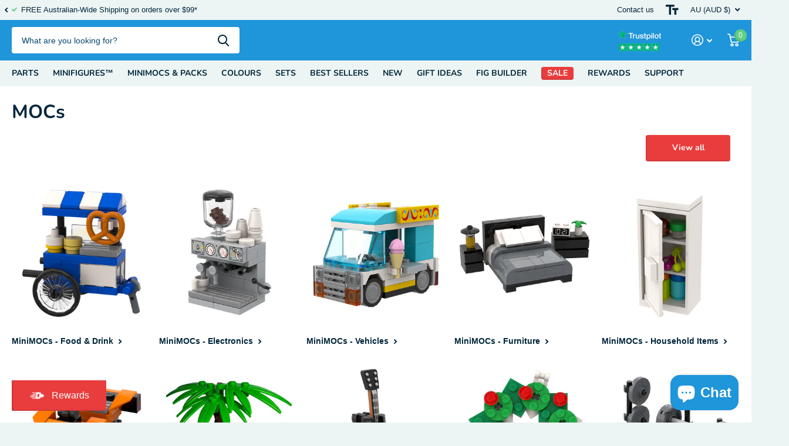

--- FILE ---
content_type: text/html; charset=utf-8
request_url: https://dashbrick.com/pages/mocs
body_size: 58553
content:
<!doctype html>
<html lang="en" data-theme="xtra" dir="ltr" class="no-js  ">
	<head>
		<meta charset="utf-8">
		<meta http-equiv="x-ua-compatible" content="ie=edge">
		<title>MOCs &ndash; Dashbrick</title><meta name="theme-color" content="">
		<meta name="MobileOptimized" content="320">
		<meta name="HandheldFriendly" content="true">
		<meta name="viewport" content="width=device-width, initial-scale=1, minimum-scale=1, maximum-scale=5, viewport-fit=cover, shrink-to-fit=no">
		<meta name="format-detection" content="telephone=no">
		<meta name="msapplication-config" content="//dashbrick.com/cdn/shop/t/6/assets/browserconfig.xml?v=52024572095365081671713341292">
		<link rel="canonical" href="https://dashbrick.com.au/pages/mocs">
		<link rel="preconnect" href="https://fonts.shopifycdn.com" crossorigin><link rel="preload" as="style" href="//dashbrick.com/cdn/shop/t/6/assets/screen.css?v=136571401651108449451713341294">
		<link rel="preload" as="style" href="//dashbrick.com/cdn/shop/t/6/assets/theme-xtra.css?v=83787356234667403861713341294">
		<link rel="preload" as="style" href="//dashbrick.com/cdn/shop/t/6/assets/screen-settings.css?v=159978765302866870311768593527">
		
		<link rel="preload" as="font" href="//dashbrick.com/cdn/fonts/nunito/nunito_n7.37cf9b8cf43b3322f7e6e13ad2aad62ab5dc9109.woff2" type="font/woff2" crossorigin>
    
		<link rel="preload" as="font" href="//dashbrick.com/cdn/shop/t/6/assets/xtra.woff2?v=8976947910206883911713341294" crossorigin>
		<link href="//dashbrick.com/cdn/shop/t/6/assets/screen.css?v=136571401651108449451713341294" rel="stylesheet" type="text/css" media="screen" />
		<link href="//dashbrick.com/cdn/shop/t/6/assets/theme-xtra.css?v=83787356234667403861713341294" rel="stylesheet" type="text/css" media="screen" />
		<link href="//dashbrick.com/cdn/shop/t/6/assets/screen-settings.css?v=159978765302866870311768593527" rel="stylesheet" type="text/css" media="screen" />
		<noscript><link rel="stylesheet" href="//dashbrick.com/cdn/shop/t/6/assets/async-menu.css?v=130949427629396350301713341292"></noscript>
<link rel="icon" href="//dashbrick.com/cdn/shop/files/DandBrick_32.png?crop=center&height=32&v=1614296767&width=32" type="image/png">
			<link rel="mask-icon" href="safari-pinned-tab.svg" color="#333333">
			<link rel="apple-touch-icon" href="apple-touch-icon.png"><link rel="manifest" href="//dashbrick.com/cdn/shop/t/6/assets/manifest.json?v=29040392606353692311713341293">
		<script>document.documentElement.classList.remove('no-js'); document.documentElement.classList.add('js');</script>
		<meta name="msapplication-config" content="//dashbrick.com/cdn/shop/t/6/assets/browserconfig.xml?v=52024572095365081671713341292">
<meta property="og:title" content="MOCs">
<meta property="og:type" content="website">
<meta property="og:description" content="DASHBRICK is your home of genuine LEGO® parts, Minifigures™ and our own MiniMOCs. Offering you a vibrant destination for sourcing exciting and often hard to find LEGO® with great service and fast delivery. ">
<meta property="og:site_name" content="Dashbrick">
<meta property="og:url" content="https://dashbrick.com.au/pages/mocs">

<meta property="og:image" content="//dashbrick.com/cdn/shop/files/D_Logo_SQ_888px_transbg.png?crop=center&height=500&v=1673923384&width=600">

<meta name="twitter:title" content="MOCs">
<meta name="twitter:description" content="DASHBRICK is your home of genuine LEGO® parts, Minifigures™ and our own MiniMOCs. Offering you a vibrant destination for sourcing exciting and often hard to find LEGO® with great service and fast delivery. ">
<meta name="twitter:site" content="Dashbrick">


<script type="application/ld+json">
  [{
      "@context": "http://schema.org/",
      "@type": "Organization",
      "url": "https://dashbrick.com.au/pages/mocs",
      "name": "Dashbrick",
      "legalName": "Dashbrick",
      "description": "DASHBRICK is your home of genuine LEGO® parts, Minifigures™ and our own MiniMOCs. Offering you a vibrant destination for sourcing exciting and often hard to find LEGO® with great service and fast delivery. ","contactPoint": {
        "@type": "ContactPoint",
        "contactType": "Customer service",
        "telephone": "0420818527"
      },
      "address": {
        "@type": "PostalAddress",
        "streetAddress": "PO Box 369",
        "addressLocality": "The Gap",
        "postalCode": "4061",
        "addressCountry": "AUSTRALIA"
      }
    },
    {
      "@context": "http://schema.org",
      "@type": "WebSite",
      "url": "https://dashbrick.com.au/pages/mocs",
      "name": "Dashbrick",
      "description": "DASHBRICK is your home of genuine LEGO® parts, Minifigures™ and our own MiniMOCs. Offering you a vibrant destination for sourcing exciting and often hard to find LEGO® with great service and fast delivery. ",
      "author": [
        {
          "@type": "Organization",
          "url": "https://www.someoneyouknow.online",
          "name": "Someoneyouknow",
          "address": {
            "@type": "PostalAddress",
            "streetAddress": "Wilhelminaplein 25",
            "addressLocality": "Eindhoven",
            "addressRegion": "NB",
            "postalCode": "5611 HG",
            "addressCountry": "NL"
          }
        }
      ]
    }
  ]
</script>

		<script>window.performance && window.performance.mark && window.performance.mark('shopify.content_for_header.start');</script><meta name="google-site-verification" content="L9R57G8cgqsYLZL-Ukh2hi-V_HuObaV87YoTXmfr-lY">
<meta name="google-site-verification" content="IQHq-8iwGoKYaw8HRwkMKl9tPF7bRbvK14TzhMAlXgw">
<meta id="shopify-digital-wallet" name="shopify-digital-wallet" content="/28407070755/digital_wallets/dialog">
<meta name="shopify-checkout-api-token" content="6f0a6d79368ad86634b8e543224e4af7">
<meta id="in-context-paypal-metadata" data-shop-id="28407070755" data-venmo-supported="false" data-environment="production" data-locale="en_US" data-paypal-v4="true" data-currency="AUD">
<script async="async" src="/checkouts/internal/preloads.js?locale=en-AU"></script>
<link rel="preconnect" href="https://shop.app" crossorigin="anonymous">
<script async="async" src="https://shop.app/checkouts/internal/preloads.js?locale=en-AU&shop_id=28407070755" crossorigin="anonymous"></script>
<script id="apple-pay-shop-capabilities" type="application/json">{"shopId":28407070755,"countryCode":"AU","currencyCode":"AUD","merchantCapabilities":["supports3DS"],"merchantId":"gid:\/\/shopify\/Shop\/28407070755","merchantName":"Dashbrick","requiredBillingContactFields":["postalAddress","email"],"requiredShippingContactFields":["postalAddress","email"],"shippingType":"shipping","supportedNetworks":["visa","masterCard","amex","jcb"],"total":{"type":"pending","label":"Dashbrick","amount":"1.00"},"shopifyPaymentsEnabled":true,"supportsSubscriptions":true}</script>
<script id="shopify-features" type="application/json">{"accessToken":"6f0a6d79368ad86634b8e543224e4af7","betas":["rich-media-storefront-analytics"],"domain":"dashbrick.com","predictiveSearch":true,"shopId":28407070755,"locale":"en"}</script>
<script>var Shopify = Shopify || {};
Shopify.shop = "dashbrick-com.myshopify.com";
Shopify.locale = "en";
Shopify.currency = {"active":"AUD","rate":"1.0"};
Shopify.country = "AU";
Shopify.theme = {"name":"Xtra by J","id":158499471395,"schema_name":"Xtra","schema_version":"4.2.0","theme_store_id":1609,"role":"main"};
Shopify.theme.handle = "null";
Shopify.theme.style = {"id":null,"handle":null};
Shopify.cdnHost = "dashbrick.com/cdn";
Shopify.routes = Shopify.routes || {};
Shopify.routes.root = "/";</script>
<script type="module">!function(o){(o.Shopify=o.Shopify||{}).modules=!0}(window);</script>
<script>!function(o){function n(){var o=[];function n(){o.push(Array.prototype.slice.apply(arguments))}return n.q=o,n}var t=o.Shopify=o.Shopify||{};t.loadFeatures=n(),t.autoloadFeatures=n()}(window);</script>
<script>
  window.ShopifyPay = window.ShopifyPay || {};
  window.ShopifyPay.apiHost = "shop.app\/pay";
  window.ShopifyPay.redirectState = null;
</script>
<script id="shop-js-analytics" type="application/json">{"pageType":"page"}</script>
<script defer="defer" async type="module" src="//dashbrick.com/cdn/shopifycloud/shop-js/modules/v2/client.init-shop-cart-sync_BT-GjEfc.en.esm.js"></script>
<script defer="defer" async type="module" src="//dashbrick.com/cdn/shopifycloud/shop-js/modules/v2/chunk.common_D58fp_Oc.esm.js"></script>
<script defer="defer" async type="module" src="//dashbrick.com/cdn/shopifycloud/shop-js/modules/v2/chunk.modal_xMitdFEc.esm.js"></script>
<script type="module">
  await import("//dashbrick.com/cdn/shopifycloud/shop-js/modules/v2/client.init-shop-cart-sync_BT-GjEfc.en.esm.js");
await import("//dashbrick.com/cdn/shopifycloud/shop-js/modules/v2/chunk.common_D58fp_Oc.esm.js");
await import("//dashbrick.com/cdn/shopifycloud/shop-js/modules/v2/chunk.modal_xMitdFEc.esm.js");

  window.Shopify.SignInWithShop?.initShopCartSync?.({"fedCMEnabled":true,"windoidEnabled":true});

</script>
<script>
  window.Shopify = window.Shopify || {};
  if (!window.Shopify.featureAssets) window.Shopify.featureAssets = {};
  window.Shopify.featureAssets['shop-js'] = {"shop-cart-sync":["modules/v2/client.shop-cart-sync_DZOKe7Ll.en.esm.js","modules/v2/chunk.common_D58fp_Oc.esm.js","modules/v2/chunk.modal_xMitdFEc.esm.js"],"init-fed-cm":["modules/v2/client.init-fed-cm_B6oLuCjv.en.esm.js","modules/v2/chunk.common_D58fp_Oc.esm.js","modules/v2/chunk.modal_xMitdFEc.esm.js"],"shop-cash-offers":["modules/v2/client.shop-cash-offers_D2sdYoxE.en.esm.js","modules/v2/chunk.common_D58fp_Oc.esm.js","modules/v2/chunk.modal_xMitdFEc.esm.js"],"shop-login-button":["modules/v2/client.shop-login-button_QeVjl5Y3.en.esm.js","modules/v2/chunk.common_D58fp_Oc.esm.js","modules/v2/chunk.modal_xMitdFEc.esm.js"],"pay-button":["modules/v2/client.pay-button_DXTOsIq6.en.esm.js","modules/v2/chunk.common_D58fp_Oc.esm.js","modules/v2/chunk.modal_xMitdFEc.esm.js"],"shop-button":["modules/v2/client.shop-button_DQZHx9pm.en.esm.js","modules/v2/chunk.common_D58fp_Oc.esm.js","modules/v2/chunk.modal_xMitdFEc.esm.js"],"avatar":["modules/v2/client.avatar_BTnouDA3.en.esm.js"],"init-windoid":["modules/v2/client.init-windoid_CR1B-cfM.en.esm.js","modules/v2/chunk.common_D58fp_Oc.esm.js","modules/v2/chunk.modal_xMitdFEc.esm.js"],"init-shop-for-new-customer-accounts":["modules/v2/client.init-shop-for-new-customer-accounts_C_vY_xzh.en.esm.js","modules/v2/client.shop-login-button_QeVjl5Y3.en.esm.js","modules/v2/chunk.common_D58fp_Oc.esm.js","modules/v2/chunk.modal_xMitdFEc.esm.js"],"init-shop-email-lookup-coordinator":["modules/v2/client.init-shop-email-lookup-coordinator_BI7n9ZSv.en.esm.js","modules/v2/chunk.common_D58fp_Oc.esm.js","modules/v2/chunk.modal_xMitdFEc.esm.js"],"init-shop-cart-sync":["modules/v2/client.init-shop-cart-sync_BT-GjEfc.en.esm.js","modules/v2/chunk.common_D58fp_Oc.esm.js","modules/v2/chunk.modal_xMitdFEc.esm.js"],"shop-toast-manager":["modules/v2/client.shop-toast-manager_DiYdP3xc.en.esm.js","modules/v2/chunk.common_D58fp_Oc.esm.js","modules/v2/chunk.modal_xMitdFEc.esm.js"],"init-customer-accounts":["modules/v2/client.init-customer-accounts_D9ZNqS-Q.en.esm.js","modules/v2/client.shop-login-button_QeVjl5Y3.en.esm.js","modules/v2/chunk.common_D58fp_Oc.esm.js","modules/v2/chunk.modal_xMitdFEc.esm.js"],"init-customer-accounts-sign-up":["modules/v2/client.init-customer-accounts-sign-up_iGw4briv.en.esm.js","modules/v2/client.shop-login-button_QeVjl5Y3.en.esm.js","modules/v2/chunk.common_D58fp_Oc.esm.js","modules/v2/chunk.modal_xMitdFEc.esm.js"],"shop-follow-button":["modules/v2/client.shop-follow-button_CqMgW2wH.en.esm.js","modules/v2/chunk.common_D58fp_Oc.esm.js","modules/v2/chunk.modal_xMitdFEc.esm.js"],"checkout-modal":["modules/v2/client.checkout-modal_xHeaAweL.en.esm.js","modules/v2/chunk.common_D58fp_Oc.esm.js","modules/v2/chunk.modal_xMitdFEc.esm.js"],"shop-login":["modules/v2/client.shop-login_D91U-Q7h.en.esm.js","modules/v2/chunk.common_D58fp_Oc.esm.js","modules/v2/chunk.modal_xMitdFEc.esm.js"],"lead-capture":["modules/v2/client.lead-capture_BJmE1dJe.en.esm.js","modules/v2/chunk.common_D58fp_Oc.esm.js","modules/v2/chunk.modal_xMitdFEc.esm.js"],"payment-terms":["modules/v2/client.payment-terms_Ci9AEqFq.en.esm.js","modules/v2/chunk.common_D58fp_Oc.esm.js","modules/v2/chunk.modal_xMitdFEc.esm.js"]};
</script>
<script>(function() {
  var isLoaded = false;
  function asyncLoad() {
    if (isLoaded) return;
    isLoaded = true;
    var urls = ["https:\/\/cdn.shopify.com\/s\/files\/1\/0284\/0707\/0755\/t\/2\/assets\/globo.formbuilder.init.js?v=1603238179\u0026shop=dashbrick-com.myshopify.com","\/\/cdn.shopify.com\/proxy\/5ced3513a6b8aaa2f21627d02e90cad55ad95b31e856de7c2d0903071de9d5a0\/form.nerdy-apps.com\/build\/nerdy_form_widget.bee96d44.js?shop=dashbrick-com.myshopify.com\u0026sp-cache-control=cHVibGljLCBtYXgtYWdlPTkwMA","https:\/\/intg.snapchat.com\/shopify\/shopify-scevent.js?id=199f72ca-4c48-4d91-a355-fa9995c37303\u0026shop=dashbrick-com.myshopify.com","https:\/\/widgetic.com\/sdk\/sdk.js?shop=dashbrick-com.myshopify.com","https:\/\/widgetic.com\/sdk\/sdk.js?shop=dashbrick-com.myshopify.com","https:\/\/sliderapp.hulkapps.com\/assets\/js\/slider.js?shop=dashbrick-com.myshopify.com","https:\/\/ecommplugins-scripts.trustpilot.com\/v2.1\/js\/header.min.js?settings=eyJrZXkiOiJ2UVhoa2hyd05tazR2VG9iIiwicyI6InNrdSJ9\u0026v=2.5\u0026shop=dashbrick-com.myshopify.com","https:\/\/ecommplugins-trustboxsettings.trustpilot.com\/dashbrick-com.myshopify.com.js?settings=1694129021310\u0026shop=dashbrick-com.myshopify.com","https:\/\/widget.trustpilot.com\/bootstrap\/v5\/tp.widget.sync.bootstrap.min.js?shop=dashbrick-com.myshopify.com","https:\/\/reconvert-cdn.com\/assets\/js\/store_reconvert_node.js?v=2\u0026scid=N2VkMmI2MmVmZTJjMWM3OWM5NzIxYjUwN2U3NmRhN2YuZDE0MzZkOWE5OWIwNTA2YWJhNWMxMDczOTE5ZDZjYzI=\u0026shop=dashbrick-com.myshopify.com","\/\/cdn.shopify.com\/proxy\/73f741ac123b4a08d1a9a10ee8a506e42b75d4759e1f2845626dbf9d143a96c4\/cdn.shopify.com\/s\/files\/1\/0875\/2064\/files\/easystock-storefront-0.10.17.min.js?shop=dashbrick-com.myshopify.com\u0026sp-cache-control=cHVibGljLCBtYXgtYWdlPTkwMA","https:\/\/gifts.good-apps.co\/storage\/js\/good_free_gift-dashbrick-com.myshopify.com.js?ver=135\u0026shop=dashbrick-com.myshopify.com"];
    for (var i = 0; i < urls.length; i++) {
      var s = document.createElement('script');
      s.type = 'text/javascript';
      s.async = true;
      s.src = urls[i];
      var x = document.getElementsByTagName('script')[0];
      x.parentNode.insertBefore(s, x);
    }
  };
  if(window.attachEvent) {
    window.attachEvent('onload', asyncLoad);
  } else {
    window.addEventListener('load', asyncLoad, false);
  }
})();</script>
<script id="__st">var __st={"a":28407070755,"offset":36000,"reqid":"fa740260-0a37-4e59-b144-69eb3a9973f9-1769274762","pageurl":"dashbrick.com\/pages\/mocs","s":"pages-49293393955","u":"546390c3a1ad","p":"page","rtyp":"page","rid":49293393955};</script>
<script>window.ShopifyPaypalV4VisibilityTracking = true;</script>
<script id="captcha-bootstrap">!function(){'use strict';const t='contact',e='account',n='new_comment',o=[[t,t],['blogs',n],['comments',n],[t,'customer']],c=[[e,'customer_login'],[e,'guest_login'],[e,'recover_customer_password'],[e,'create_customer']],r=t=>t.map((([t,e])=>`form[action*='/${t}']:not([data-nocaptcha='true']) input[name='form_type'][value='${e}']`)).join(','),a=t=>()=>t?[...document.querySelectorAll(t)].map((t=>t.form)):[];function s(){const t=[...o],e=r(t);return a(e)}const i='password',u='form_key',d=['recaptcha-v3-token','g-recaptcha-response','h-captcha-response',i],f=()=>{try{return window.sessionStorage}catch{return}},m='__shopify_v',_=t=>t.elements[u];function p(t,e,n=!1){try{const o=window.sessionStorage,c=JSON.parse(o.getItem(e)),{data:r}=function(t){const{data:e,action:n}=t;return t[m]||n?{data:e,action:n}:{data:t,action:n}}(c);for(const[e,n]of Object.entries(r))t.elements[e]&&(t.elements[e].value=n);n&&o.removeItem(e)}catch(o){console.error('form repopulation failed',{error:o})}}const l='form_type',E='cptcha';function T(t){t.dataset[E]=!0}const w=window,h=w.document,L='Shopify',v='ce_forms',y='captcha';let A=!1;((t,e)=>{const n=(g='f06e6c50-85a8-45c8-87d0-21a2b65856fe',I='https://cdn.shopify.com/shopifycloud/storefront-forms-hcaptcha/ce_storefront_forms_captcha_hcaptcha.v1.5.2.iife.js',D={infoText:'Protected by hCaptcha',privacyText:'Privacy',termsText:'Terms'},(t,e,n)=>{const o=w[L][v],c=o.bindForm;if(c)return c(t,g,e,D).then(n);var r;o.q.push([[t,g,e,D],n]),r=I,A||(h.body.append(Object.assign(h.createElement('script'),{id:'captcha-provider',async:!0,src:r})),A=!0)});var g,I,D;w[L]=w[L]||{},w[L][v]=w[L][v]||{},w[L][v].q=[],w[L][y]=w[L][y]||{},w[L][y].protect=function(t,e){n(t,void 0,e),T(t)},Object.freeze(w[L][y]),function(t,e,n,w,h,L){const[v,y,A,g]=function(t,e,n){const i=e?o:[],u=t?c:[],d=[...i,...u],f=r(d),m=r(i),_=r(d.filter((([t,e])=>n.includes(e))));return[a(f),a(m),a(_),s()]}(w,h,L),I=t=>{const e=t.target;return e instanceof HTMLFormElement?e:e&&e.form},D=t=>v().includes(t);t.addEventListener('submit',(t=>{const e=I(t);if(!e)return;const n=D(e)&&!e.dataset.hcaptchaBound&&!e.dataset.recaptchaBound,o=_(e),c=g().includes(e)&&(!o||!o.value);(n||c)&&t.preventDefault(),c&&!n&&(function(t){try{if(!f())return;!function(t){const e=f();if(!e)return;const n=_(t);if(!n)return;const o=n.value;o&&e.removeItem(o)}(t);const e=Array.from(Array(32),(()=>Math.random().toString(36)[2])).join('');!function(t,e){_(t)||t.append(Object.assign(document.createElement('input'),{type:'hidden',name:u})),t.elements[u].value=e}(t,e),function(t,e){const n=f();if(!n)return;const o=[...t.querySelectorAll(`input[type='${i}']`)].map((({name:t})=>t)),c=[...d,...o],r={};for(const[a,s]of new FormData(t).entries())c.includes(a)||(r[a]=s);n.setItem(e,JSON.stringify({[m]:1,action:t.action,data:r}))}(t,e)}catch(e){console.error('failed to persist form',e)}}(e),e.submit())}));const S=(t,e)=>{t&&!t.dataset[E]&&(n(t,e.some((e=>e===t))),T(t))};for(const o of['focusin','change'])t.addEventListener(o,(t=>{const e=I(t);D(e)&&S(e,y())}));const B=e.get('form_key'),M=e.get(l),P=B&&M;t.addEventListener('DOMContentLoaded',(()=>{const t=y();if(P)for(const e of t)e.elements[l].value===M&&p(e,B);[...new Set([...A(),...v().filter((t=>'true'===t.dataset.shopifyCaptcha))])].forEach((e=>S(e,t)))}))}(h,new URLSearchParams(w.location.search),n,t,e,['guest_login'])})(!0,!0)}();</script>
<script integrity="sha256-4kQ18oKyAcykRKYeNunJcIwy7WH5gtpwJnB7kiuLZ1E=" data-source-attribution="shopify.loadfeatures" defer="defer" src="//dashbrick.com/cdn/shopifycloud/storefront/assets/storefront/load_feature-a0a9edcb.js" crossorigin="anonymous"></script>
<script crossorigin="anonymous" defer="defer" src="//dashbrick.com/cdn/shopifycloud/storefront/assets/shopify_pay/storefront-65b4c6d7.js?v=20250812"></script>
<script data-source-attribution="shopify.dynamic_checkout.dynamic.init">var Shopify=Shopify||{};Shopify.PaymentButton=Shopify.PaymentButton||{isStorefrontPortableWallets:!0,init:function(){window.Shopify.PaymentButton.init=function(){};var t=document.createElement("script");t.src="https://dashbrick.com/cdn/shopifycloud/portable-wallets/latest/portable-wallets.en.js",t.type="module",document.head.appendChild(t)}};
</script>
<script data-source-attribution="shopify.dynamic_checkout.buyer_consent">
  function portableWalletsHideBuyerConsent(e){var t=document.getElementById("shopify-buyer-consent"),n=document.getElementById("shopify-subscription-policy-button");t&&n&&(t.classList.add("hidden"),t.setAttribute("aria-hidden","true"),n.removeEventListener("click",e))}function portableWalletsShowBuyerConsent(e){var t=document.getElementById("shopify-buyer-consent"),n=document.getElementById("shopify-subscription-policy-button");t&&n&&(t.classList.remove("hidden"),t.removeAttribute("aria-hidden"),n.addEventListener("click",e))}window.Shopify?.PaymentButton&&(window.Shopify.PaymentButton.hideBuyerConsent=portableWalletsHideBuyerConsent,window.Shopify.PaymentButton.showBuyerConsent=portableWalletsShowBuyerConsent);
</script>
<script data-source-attribution="shopify.dynamic_checkout.cart.bootstrap">document.addEventListener("DOMContentLoaded",(function(){function t(){return document.querySelector("shopify-accelerated-checkout-cart, shopify-accelerated-checkout")}if(t())Shopify.PaymentButton.init();else{new MutationObserver((function(e,n){t()&&(Shopify.PaymentButton.init(),n.disconnect())})).observe(document.body,{childList:!0,subtree:!0})}}));
</script>
<script id='scb4127' type='text/javascript' async='' src='https://dashbrick.com/cdn/shopifycloud/privacy-banner/storefront-banner.js'></script><link id="shopify-accelerated-checkout-styles" rel="stylesheet" media="screen" href="https://dashbrick.com/cdn/shopifycloud/portable-wallets/latest/accelerated-checkout-backwards-compat.css" crossorigin="anonymous">
<style id="shopify-accelerated-checkout-cart">
        #shopify-buyer-consent {
  margin-top: 1em;
  display: inline-block;
  width: 100%;
}

#shopify-buyer-consent.hidden {
  display: none;
}

#shopify-subscription-policy-button {
  background: none;
  border: none;
  padding: 0;
  text-decoration: underline;
  font-size: inherit;
  cursor: pointer;
}

#shopify-subscription-policy-button::before {
  box-shadow: none;
}

      </style>

<script>window.performance && window.performance.mark && window.performance.mark('shopify.content_for_header.end');</script>
		
	<!-- BEGIN app block: shopify://apps/klaviyo-email-marketing-sms/blocks/klaviyo-onsite-embed/2632fe16-c075-4321-a88b-50b567f42507 -->












  <script async src="https://static.klaviyo.com/onsite/js/RAyhsh/klaviyo.js?company_id=RAyhsh"></script>
  <script>!function(){if(!window.klaviyo){window._klOnsite=window._klOnsite||[];try{window.klaviyo=new Proxy({},{get:function(n,i){return"push"===i?function(){var n;(n=window._klOnsite).push.apply(n,arguments)}:function(){for(var n=arguments.length,o=new Array(n),w=0;w<n;w++)o[w]=arguments[w];var t="function"==typeof o[o.length-1]?o.pop():void 0,e=new Promise((function(n){window._klOnsite.push([i].concat(o,[function(i){t&&t(i),n(i)}]))}));return e}}})}catch(n){window.klaviyo=window.klaviyo||[],window.klaviyo.push=function(){var n;(n=window._klOnsite).push.apply(n,arguments)}}}}();</script>

  




  <script>
    window.klaviyoReviewsProductDesignMode = false
  </script>







<!-- END app block --><!-- BEGIN app block: shopify://apps/xo-insert-code/blocks/insert-code-header/72017b12-3679-442e-b23c-5c62460717f5 --><!-- XO-InsertCode Header -->


<meta name="facebook-domain-verification" content="l3adm5eudb3ubtdvw49g833suq3zhl" />
  
<!-- End: XO-InsertCode Header -->


<!-- END app block --><script src="https://cdn.shopify.com/extensions/e8878072-2f6b-4e89-8082-94b04320908d/inbox-1254/assets/inbox-chat-loader.js" type="text/javascript" defer="defer"></script>
<link href="https://cdn.shopify.com/extensions/019bea32-aef3-7355-98f0-da40f100561c/pify-order-purchase-limit-317/assets/pol_def.min.css" rel="stylesheet" type="text/css" media="all">
<script src="https://cdn.shopify.com/extensions/019be000-45e5-7dd5-bf55-19547a0e17ba/cartbite-76/assets/cartbite-embed.js" type="text/javascript" defer="defer"></script>
<link href="https://monorail-edge.shopifysvc.com" rel="dns-prefetch">
<script>(function(){if ("sendBeacon" in navigator && "performance" in window) {try {var session_token_from_headers = performance.getEntriesByType('navigation')[0].serverTiming.find(x => x.name == '_s').description;} catch {var session_token_from_headers = undefined;}var session_cookie_matches = document.cookie.match(/_shopify_s=([^;]*)/);var session_token_from_cookie = session_cookie_matches && session_cookie_matches.length === 2 ? session_cookie_matches[1] : "";var session_token = session_token_from_headers || session_token_from_cookie || "";function handle_abandonment_event(e) {var entries = performance.getEntries().filter(function(entry) {return /monorail-edge.shopifysvc.com/.test(entry.name);});if (!window.abandonment_tracked && entries.length === 0) {window.abandonment_tracked = true;var currentMs = Date.now();var navigation_start = performance.timing.navigationStart;var payload = {shop_id: 28407070755,url: window.location.href,navigation_start,duration: currentMs - navigation_start,session_token,page_type: "page"};window.navigator.sendBeacon("https://monorail-edge.shopifysvc.com/v1/produce", JSON.stringify({schema_id: "online_store_buyer_site_abandonment/1.1",payload: payload,metadata: {event_created_at_ms: currentMs,event_sent_at_ms: currentMs}}));}}window.addEventListener('pagehide', handle_abandonment_event);}}());</script>
<script id="web-pixels-manager-setup">(function e(e,d,r,n,o){if(void 0===o&&(o={}),!Boolean(null===(a=null===(i=window.Shopify)||void 0===i?void 0:i.analytics)||void 0===a?void 0:a.replayQueue)){var i,a;window.Shopify=window.Shopify||{};var t=window.Shopify;t.analytics=t.analytics||{};var s=t.analytics;s.replayQueue=[],s.publish=function(e,d,r){return s.replayQueue.push([e,d,r]),!0};try{self.performance.mark("wpm:start")}catch(e){}var l=function(){var e={modern:/Edge?\/(1{2}[4-9]|1[2-9]\d|[2-9]\d{2}|\d{4,})\.\d+(\.\d+|)|Firefox\/(1{2}[4-9]|1[2-9]\d|[2-9]\d{2}|\d{4,})\.\d+(\.\d+|)|Chrom(ium|e)\/(9{2}|\d{3,})\.\d+(\.\d+|)|(Maci|X1{2}).+ Version\/(15\.\d+|(1[6-9]|[2-9]\d|\d{3,})\.\d+)([,.]\d+|)( \(\w+\)|)( Mobile\/\w+|) Safari\/|Chrome.+OPR\/(9{2}|\d{3,})\.\d+\.\d+|(CPU[ +]OS|iPhone[ +]OS|CPU[ +]iPhone|CPU IPhone OS|CPU iPad OS)[ +]+(15[._]\d+|(1[6-9]|[2-9]\d|\d{3,})[._]\d+)([._]\d+|)|Android:?[ /-](13[3-9]|1[4-9]\d|[2-9]\d{2}|\d{4,})(\.\d+|)(\.\d+|)|Android.+Firefox\/(13[5-9]|1[4-9]\d|[2-9]\d{2}|\d{4,})\.\d+(\.\d+|)|Android.+Chrom(ium|e)\/(13[3-9]|1[4-9]\d|[2-9]\d{2}|\d{4,})\.\d+(\.\d+|)|SamsungBrowser\/([2-9]\d|\d{3,})\.\d+/,legacy:/Edge?\/(1[6-9]|[2-9]\d|\d{3,})\.\d+(\.\d+|)|Firefox\/(5[4-9]|[6-9]\d|\d{3,})\.\d+(\.\d+|)|Chrom(ium|e)\/(5[1-9]|[6-9]\d|\d{3,})\.\d+(\.\d+|)([\d.]+$|.*Safari\/(?![\d.]+ Edge\/[\d.]+$))|(Maci|X1{2}).+ Version\/(10\.\d+|(1[1-9]|[2-9]\d|\d{3,})\.\d+)([,.]\d+|)( \(\w+\)|)( Mobile\/\w+|) Safari\/|Chrome.+OPR\/(3[89]|[4-9]\d|\d{3,})\.\d+\.\d+|(CPU[ +]OS|iPhone[ +]OS|CPU[ +]iPhone|CPU IPhone OS|CPU iPad OS)[ +]+(10[._]\d+|(1[1-9]|[2-9]\d|\d{3,})[._]\d+)([._]\d+|)|Android:?[ /-](13[3-9]|1[4-9]\d|[2-9]\d{2}|\d{4,})(\.\d+|)(\.\d+|)|Mobile Safari.+OPR\/([89]\d|\d{3,})\.\d+\.\d+|Android.+Firefox\/(13[5-9]|1[4-9]\d|[2-9]\d{2}|\d{4,})\.\d+(\.\d+|)|Android.+Chrom(ium|e)\/(13[3-9]|1[4-9]\d|[2-9]\d{2}|\d{4,})\.\d+(\.\d+|)|Android.+(UC? ?Browser|UCWEB|U3)[ /]?(15\.([5-9]|\d{2,})|(1[6-9]|[2-9]\d|\d{3,})\.\d+)\.\d+|SamsungBrowser\/(5\.\d+|([6-9]|\d{2,})\.\d+)|Android.+MQ{2}Browser\/(14(\.(9|\d{2,})|)|(1[5-9]|[2-9]\d|\d{3,})(\.\d+|))(\.\d+|)|K[Aa][Ii]OS\/(3\.\d+|([4-9]|\d{2,})\.\d+)(\.\d+|)/},d=e.modern,r=e.legacy,n=navigator.userAgent;return n.match(d)?"modern":n.match(r)?"legacy":"unknown"}(),u="modern"===l?"modern":"legacy",c=(null!=n?n:{modern:"",legacy:""})[u],f=function(e){return[e.baseUrl,"/wpm","/b",e.hashVersion,"modern"===e.buildTarget?"m":"l",".js"].join("")}({baseUrl:d,hashVersion:r,buildTarget:u}),m=function(e){var d=e.version,r=e.bundleTarget,n=e.surface,o=e.pageUrl,i=e.monorailEndpoint;return{emit:function(e){var a=e.status,t=e.errorMsg,s=(new Date).getTime(),l=JSON.stringify({metadata:{event_sent_at_ms:s},events:[{schema_id:"web_pixels_manager_load/3.1",payload:{version:d,bundle_target:r,page_url:o,status:a,surface:n,error_msg:t},metadata:{event_created_at_ms:s}}]});if(!i)return console&&console.warn&&console.warn("[Web Pixels Manager] No Monorail endpoint provided, skipping logging."),!1;try{return self.navigator.sendBeacon.bind(self.navigator)(i,l)}catch(e){}var u=new XMLHttpRequest;try{return u.open("POST",i,!0),u.setRequestHeader("Content-Type","text/plain"),u.send(l),!0}catch(e){return console&&console.warn&&console.warn("[Web Pixels Manager] Got an unhandled error while logging to Monorail."),!1}}}}({version:r,bundleTarget:l,surface:e.surface,pageUrl:self.location.href,monorailEndpoint:e.monorailEndpoint});try{o.browserTarget=l,function(e){var d=e.src,r=e.async,n=void 0===r||r,o=e.onload,i=e.onerror,a=e.sri,t=e.scriptDataAttributes,s=void 0===t?{}:t,l=document.createElement("script"),u=document.querySelector("head"),c=document.querySelector("body");if(l.async=n,l.src=d,a&&(l.integrity=a,l.crossOrigin="anonymous"),s)for(var f in s)if(Object.prototype.hasOwnProperty.call(s,f))try{l.dataset[f]=s[f]}catch(e){}if(o&&l.addEventListener("load",o),i&&l.addEventListener("error",i),u)u.appendChild(l);else{if(!c)throw new Error("Did not find a head or body element to append the script");c.appendChild(l)}}({src:f,async:!0,onload:function(){if(!function(){var e,d;return Boolean(null===(d=null===(e=window.Shopify)||void 0===e?void 0:e.analytics)||void 0===d?void 0:d.initialized)}()){var d=window.webPixelsManager.init(e)||void 0;if(d){var r=window.Shopify.analytics;r.replayQueue.forEach((function(e){var r=e[0],n=e[1],o=e[2];d.publishCustomEvent(r,n,o)})),r.replayQueue=[],r.publish=d.publishCustomEvent,r.visitor=d.visitor,r.initialized=!0}}},onerror:function(){return m.emit({status:"failed",errorMsg:"".concat(f," has failed to load")})},sri:function(e){var d=/^sha384-[A-Za-z0-9+/=]+$/;return"string"==typeof e&&d.test(e)}(c)?c:"",scriptDataAttributes:o}),m.emit({status:"loading"})}catch(e){m.emit({status:"failed",errorMsg:(null==e?void 0:e.message)||"Unknown error"})}}})({shopId: 28407070755,storefrontBaseUrl: "https://dashbrick.com.au",extensionsBaseUrl: "https://extensions.shopifycdn.com/cdn/shopifycloud/web-pixels-manager",monorailEndpoint: "https://monorail-edge.shopifysvc.com/unstable/produce_batch",surface: "storefront-renderer",enabledBetaFlags: ["2dca8a86"],webPixelsConfigList: [{"id":"714932259","configuration":"{\"accountID\":\"RAyhsh\",\"webPixelConfig\":\"eyJlbmFibGVBZGRlZFRvQ2FydEV2ZW50cyI6IHRydWV9\"}","eventPayloadVersion":"v1","runtimeContext":"STRICT","scriptVersion":"524f6c1ee37bacdca7657a665bdca589","type":"APP","apiClientId":123074,"privacyPurposes":["ANALYTICS","MARKETING"],"dataSharingAdjustments":{"protectedCustomerApprovalScopes":["read_customer_address","read_customer_email","read_customer_name","read_customer_personal_data","read_customer_phone"]}},{"id":"257949731","configuration":"{\"config\":\"{\\\"pixel_id\\\":\\\"AW-607118519\\\",\\\"target_country\\\":\\\"AU\\\",\\\"gtag_events\\\":[{\\\"type\\\":\\\"search\\\",\\\"action_label\\\":\\\"AW-607118519\\\/aeOPCMDl7NkBELfJv6EC\\\"},{\\\"type\\\":\\\"begin_checkout\\\",\\\"action_label\\\":\\\"AW-607118519\\\/ClxCCL3l7NkBELfJv6EC\\\"},{\\\"type\\\":\\\"view_item\\\",\\\"action_label\\\":[\\\"AW-607118519\\\/NoMLCLfl7NkBELfJv6EC\\\",\\\"MC-MPL2399HBR\\\"]},{\\\"type\\\":\\\"purchase\\\",\\\"action_label\\\":[\\\"AW-607118519\\\/4BTSCJOa7NkBELfJv6EC\\\",\\\"MC-MPL2399HBR\\\"]},{\\\"type\\\":\\\"page_view\\\",\\\"action_label\\\":[\\\"AW-607118519\\\/2A94CJCa7NkBELfJv6EC\\\",\\\"MC-MPL2399HBR\\\"]},{\\\"type\\\":\\\"add_payment_info\\\",\\\"action_label\\\":\\\"AW-607118519\\\/UmpPCMPl7NkBELfJv6EC\\\"},{\\\"type\\\":\\\"add_to_cart\\\",\\\"action_label\\\":\\\"AW-607118519\\\/jqTPCLrl7NkBELfJv6EC\\\"}],\\\"enable_monitoring_mode\\\":false}\"}","eventPayloadVersion":"v1","runtimeContext":"OPEN","scriptVersion":"b2a88bafab3e21179ed38636efcd8a93","type":"APP","apiClientId":1780363,"privacyPurposes":[],"dataSharingAdjustments":{"protectedCustomerApprovalScopes":["read_customer_address","read_customer_email","read_customer_name","read_customer_personal_data","read_customer_phone"]}},{"id":"97222691","configuration":"{\"accountID\":\"28407070755\"}","eventPayloadVersion":"v1","runtimeContext":"STRICT","scriptVersion":"3c72ff377e9d92ad2f15992c3c493e7f","type":"APP","apiClientId":5263155,"privacyPurposes":[],"dataSharingAdjustments":{"protectedCustomerApprovalScopes":["read_customer_address","read_customer_email","read_customer_name","read_customer_personal_data","read_customer_phone"]}},{"id":"71761955","configuration":"{\"pixel_id\":\"416519699730595\",\"pixel_type\":\"facebook_pixel\",\"metaapp_system_user_token\":\"-\"}","eventPayloadVersion":"v1","runtimeContext":"OPEN","scriptVersion":"ca16bc87fe92b6042fbaa3acc2fbdaa6","type":"APP","apiClientId":2329312,"privacyPurposes":["ANALYTICS","MARKETING","SALE_OF_DATA"],"dataSharingAdjustments":{"protectedCustomerApprovalScopes":["read_customer_address","read_customer_email","read_customer_name","read_customer_personal_data","read_customer_phone"]}},{"id":"52494371","configuration":"{\"myshopifyDomain\":\"dashbrick-com.myshopify.com\"}","eventPayloadVersion":"v1","runtimeContext":"STRICT","scriptVersion":"23b97d18e2aa74363140dc29c9284e87","type":"APP","apiClientId":2775569,"privacyPurposes":["ANALYTICS","MARKETING","SALE_OF_DATA"],"dataSharingAdjustments":{"protectedCustomerApprovalScopes":["read_customer_address","read_customer_email","read_customer_name","read_customer_phone","read_customer_personal_data"]}},{"id":"34373667","eventPayloadVersion":"v1","runtimeContext":"LAX","scriptVersion":"1","type":"CUSTOM","privacyPurposes":["MARKETING"],"name":"Meta pixel (migrated)"},{"id":"56590371","eventPayloadVersion":"v1","runtimeContext":"LAX","scriptVersion":"1","type":"CUSTOM","privacyPurposes":["ANALYTICS"],"name":"Google Analytics tag (migrated)"},{"id":"shopify-app-pixel","configuration":"{}","eventPayloadVersion":"v1","runtimeContext":"STRICT","scriptVersion":"0450","apiClientId":"shopify-pixel","type":"APP","privacyPurposes":["ANALYTICS","MARKETING"]},{"id":"shopify-custom-pixel","eventPayloadVersion":"v1","runtimeContext":"LAX","scriptVersion":"0450","apiClientId":"shopify-pixel","type":"CUSTOM","privacyPurposes":["ANALYTICS","MARKETING"]}],isMerchantRequest: false,initData: {"shop":{"name":"Dashbrick","paymentSettings":{"currencyCode":"AUD"},"myshopifyDomain":"dashbrick-com.myshopify.com","countryCode":"AU","storefrontUrl":"https:\/\/dashbrick.com.au"},"customer":null,"cart":null,"checkout":null,"productVariants":[],"purchasingCompany":null},},"https://dashbrick.com/cdn","fcfee988w5aeb613cpc8e4bc33m6693e112",{"modern":"","legacy":""},{"shopId":"28407070755","storefrontBaseUrl":"https:\/\/dashbrick.com.au","extensionBaseUrl":"https:\/\/extensions.shopifycdn.com\/cdn\/shopifycloud\/web-pixels-manager","surface":"storefront-renderer","enabledBetaFlags":"[\"2dca8a86\"]","isMerchantRequest":"false","hashVersion":"fcfee988w5aeb613cpc8e4bc33m6693e112","publish":"custom","events":"[[\"page_viewed\",{}]]"});</script><script>
  window.ShopifyAnalytics = window.ShopifyAnalytics || {};
  window.ShopifyAnalytics.meta = window.ShopifyAnalytics.meta || {};
  window.ShopifyAnalytics.meta.currency = 'AUD';
  var meta = {"page":{"pageType":"page","resourceType":"page","resourceId":49293393955,"requestId":"fa740260-0a37-4e59-b144-69eb3a9973f9-1769274762"}};
  for (var attr in meta) {
    window.ShopifyAnalytics.meta[attr] = meta[attr];
  }
</script>
<script class="analytics">
  (function () {
    var customDocumentWrite = function(content) {
      var jquery = null;

      if (window.jQuery) {
        jquery = window.jQuery;
      } else if (window.Checkout && window.Checkout.$) {
        jquery = window.Checkout.$;
      }

      if (jquery) {
        jquery('body').append(content);
      }
    };

    var hasLoggedConversion = function(token) {
      if (token) {
        return document.cookie.indexOf('loggedConversion=' + token) !== -1;
      }
      return false;
    }

    var setCookieIfConversion = function(token) {
      if (token) {
        var twoMonthsFromNow = new Date(Date.now());
        twoMonthsFromNow.setMonth(twoMonthsFromNow.getMonth() + 2);

        document.cookie = 'loggedConversion=' + token + '; expires=' + twoMonthsFromNow;
      }
    }

    var trekkie = window.ShopifyAnalytics.lib = window.trekkie = window.trekkie || [];
    if (trekkie.integrations) {
      return;
    }
    trekkie.methods = [
      'identify',
      'page',
      'ready',
      'track',
      'trackForm',
      'trackLink'
    ];
    trekkie.factory = function(method) {
      return function() {
        var args = Array.prototype.slice.call(arguments);
        args.unshift(method);
        trekkie.push(args);
        return trekkie;
      };
    };
    for (var i = 0; i < trekkie.methods.length; i++) {
      var key = trekkie.methods[i];
      trekkie[key] = trekkie.factory(key);
    }
    trekkie.load = function(config) {
      trekkie.config = config || {};
      trekkie.config.initialDocumentCookie = document.cookie;
      var first = document.getElementsByTagName('script')[0];
      var script = document.createElement('script');
      script.type = 'text/javascript';
      script.onerror = function(e) {
        var scriptFallback = document.createElement('script');
        scriptFallback.type = 'text/javascript';
        scriptFallback.onerror = function(error) {
                var Monorail = {
      produce: function produce(monorailDomain, schemaId, payload) {
        var currentMs = new Date().getTime();
        var event = {
          schema_id: schemaId,
          payload: payload,
          metadata: {
            event_created_at_ms: currentMs,
            event_sent_at_ms: currentMs
          }
        };
        return Monorail.sendRequest("https://" + monorailDomain + "/v1/produce", JSON.stringify(event));
      },
      sendRequest: function sendRequest(endpointUrl, payload) {
        // Try the sendBeacon API
        if (window && window.navigator && typeof window.navigator.sendBeacon === 'function' && typeof window.Blob === 'function' && !Monorail.isIos12()) {
          var blobData = new window.Blob([payload], {
            type: 'text/plain'
          });

          if (window.navigator.sendBeacon(endpointUrl, blobData)) {
            return true;
          } // sendBeacon was not successful

        } // XHR beacon

        var xhr = new XMLHttpRequest();

        try {
          xhr.open('POST', endpointUrl);
          xhr.setRequestHeader('Content-Type', 'text/plain');
          xhr.send(payload);
        } catch (e) {
          console.log(e);
        }

        return false;
      },
      isIos12: function isIos12() {
        return window.navigator.userAgent.lastIndexOf('iPhone; CPU iPhone OS 12_') !== -1 || window.navigator.userAgent.lastIndexOf('iPad; CPU OS 12_') !== -1;
      }
    };
    Monorail.produce('monorail-edge.shopifysvc.com',
      'trekkie_storefront_load_errors/1.1',
      {shop_id: 28407070755,
      theme_id: 158499471395,
      app_name: "storefront",
      context_url: window.location.href,
      source_url: "//dashbrick.com/cdn/s/trekkie.storefront.8d95595f799fbf7e1d32231b9a28fd43b70c67d3.min.js"});

        };
        scriptFallback.async = true;
        scriptFallback.src = '//dashbrick.com/cdn/s/trekkie.storefront.8d95595f799fbf7e1d32231b9a28fd43b70c67d3.min.js';
        first.parentNode.insertBefore(scriptFallback, first);
      };
      script.async = true;
      script.src = '//dashbrick.com/cdn/s/trekkie.storefront.8d95595f799fbf7e1d32231b9a28fd43b70c67d3.min.js';
      first.parentNode.insertBefore(script, first);
    };
    trekkie.load(
      {"Trekkie":{"appName":"storefront","development":false,"defaultAttributes":{"shopId":28407070755,"isMerchantRequest":null,"themeId":158499471395,"themeCityHash":"976734685757550854","contentLanguage":"en","currency":"AUD","eventMetadataId":"5a86942a-5010-4825-9441-a7176d6e8b7d"},"isServerSideCookieWritingEnabled":true,"monorailRegion":"shop_domain","enabledBetaFlags":["65f19447"]},"Session Attribution":{},"S2S":{"facebookCapiEnabled":true,"source":"trekkie-storefront-renderer","apiClientId":580111}}
    );

    var loaded = false;
    trekkie.ready(function() {
      if (loaded) return;
      loaded = true;

      window.ShopifyAnalytics.lib = window.trekkie;

      var originalDocumentWrite = document.write;
      document.write = customDocumentWrite;
      try { window.ShopifyAnalytics.merchantGoogleAnalytics.call(this); } catch(error) {};
      document.write = originalDocumentWrite;

      window.ShopifyAnalytics.lib.page(null,{"pageType":"page","resourceType":"page","resourceId":49293393955,"requestId":"fa740260-0a37-4e59-b144-69eb3a9973f9-1769274762","shopifyEmitted":true});

      var match = window.location.pathname.match(/checkouts\/(.+)\/(thank_you|post_purchase)/)
      var token = match? match[1]: undefined;
      if (!hasLoggedConversion(token)) {
        setCookieIfConversion(token);
        
      }
    });


        var eventsListenerScript = document.createElement('script');
        eventsListenerScript.async = true;
        eventsListenerScript.src = "//dashbrick.com/cdn/shopifycloud/storefront/assets/shop_events_listener-3da45d37.js";
        document.getElementsByTagName('head')[0].appendChild(eventsListenerScript);

})();</script>
  <script>
  if (!window.ga || (window.ga && typeof window.ga !== 'function')) {
    window.ga = function ga() {
      (window.ga.q = window.ga.q || []).push(arguments);
      if (window.Shopify && window.Shopify.analytics && typeof window.Shopify.analytics.publish === 'function') {
        window.Shopify.analytics.publish("ga_stub_called", {}, {sendTo: "google_osp_migration"});
      }
      console.error("Shopify's Google Analytics stub called with:", Array.from(arguments), "\nSee https://help.shopify.com/manual/promoting-marketing/pixels/pixel-migration#google for more information.");
    };
    if (window.Shopify && window.Shopify.analytics && typeof window.Shopify.analytics.publish === 'function') {
      window.Shopify.analytics.publish("ga_stub_initialized", {}, {sendTo: "google_osp_migration"});
    }
  }
</script>
<script
  defer
  src="https://dashbrick.com/cdn/shopifycloud/perf-kit/shopify-perf-kit-3.0.4.min.js"
  data-application="storefront-renderer"
  data-shop-id="28407070755"
  data-render-region="gcp-us-central1"
  data-page-type="page"
  data-theme-instance-id="158499471395"
  data-theme-name="Xtra"
  data-theme-version="4.2.0"
  data-monorail-region="shop_domain"
  data-resource-timing-sampling-rate="10"
  data-shs="true"
  data-shs-beacon="true"
  data-shs-export-with-fetch="true"
  data-shs-logs-sample-rate="1"
  data-shs-beacon-endpoint="https://dashbrick.com/api/collect"
></script>
</head>
	<body class="template-page">
		<div id="root"><nav id="skip">
    <ul>
        <li><a href="/" accesskey="a" class="link-accessible">Toggle accessibility mode (a)</a></li>
        <li><a href="/" accesskey="h">Go to homepage (h)</a></li>
        <li><a href="#nav" accesskey="n">Go to navigation (n)</a></li>
        <li><a href="/search" aria-controls="search" accesskey="s">Go to search (s)</a></li>
        <li><a href="#content" accesskey="c">Go to content (c)</a></li>
        <li><a href="#shopify-section-footer" accesskey="f">Go to footer (f)</a></li>
    </ul>
</nav><!-- BEGIN sections: header-group -->
<div id="shopify-section-sections--20713165488163__header" class="shopify-section shopify-section-group-header-group shopify-section-header">
<script></script><nav id="nav-top"><ul class="l4us mobile-text-center slider slider-single" data-autoplay=3000><li >
              FREE Australian-Wide Shipping on orders over $99*
            </li><li >
              Be Rewarded for every order! <a href="/pages/dashbrick-rewards" title="Dashbrick Rewards">Your Dashbrick Rewards</a>
            </li></ul><ul data-type="top-nav">
      <li><a href="/pages/contact">Contact us</a></li>
      <li><a href="./" class="link-accessible" aria-label="Toggle accessibility mode"><i aria-hidden="true" class="icon-text-size"></i> <span class="hidden">Toggle accessibility mode</span></a></li>




  <li class="sub currency" data-title="Country/region">
    <a class="toggle" href="./">
      <span class="mobile-hide">AU&nbsp;(AUD&nbsp;$)</span>
      <span class="hidden">Menu</span>
    </a><form method="post" action="/localization" id="localization_form" accept-charset="UTF-8" class="localization-form" enctype="multipart/form-data"><input type="hidden" name="form_type" value="localization" /><input type="hidden" name="utf8" value="✓" /><input type="hidden" name="_method" value="put" /><input type="hidden" name="return_to" value="/pages/mocs" /><ul><li>
          <a href="#" data-value="AF">
            Afghanistan&nbsp;<span>(AFN&nbsp;؋)</span>
          </a>
        </li><li>
          <a href="#" data-value="AX">
            Åland Islands&nbsp;<span>(EUR&nbsp;€)</span>
          </a>
        </li><li>
          <a href="#" data-value="AL">
            Albania&nbsp;<span>(ALL&nbsp;L)</span>
          </a>
        </li><li>
          <a href="#" data-value="DZ">
            Algeria&nbsp;<span>(DZD&nbsp;د.ج)</span>
          </a>
        </li><li>
          <a href="#" data-value="AD">
            Andorra&nbsp;<span>(EUR&nbsp;€)</span>
          </a>
        </li><li>
          <a href="#" data-value="AO">
            Angola&nbsp;<span>(AUD&nbsp;$)</span>
          </a>
        </li><li>
          <a href="#" data-value="AI">
            Anguilla&nbsp;<span>(XCD&nbsp;$)</span>
          </a>
        </li><li>
          <a href="#" data-value="AG">
            Antigua &amp; Barbuda&nbsp;<span>(XCD&nbsp;$)</span>
          </a>
        </li><li>
          <a href="#" data-value="AR">
            Argentina&nbsp;<span>(AUD&nbsp;$)</span>
          </a>
        </li><li>
          <a href="#" data-value="AM">
            Armenia&nbsp;<span>(AMD&nbsp;դր.)</span>
          </a>
        </li><li>
          <a href="#" data-value="AW">
            Aruba&nbsp;<span>(AWG&nbsp;ƒ)</span>
          </a>
        </li><li>
          <a href="#" data-value="AC">
            Ascension Island&nbsp;<span>(SHP&nbsp;£)</span>
          </a>
        </li><li aria-current="true" class="active">
          <a href="#" data-value="AU">
            Australia&nbsp;<span>(AUD&nbsp;$)</span>
          </a>
        </li><li>
          <a href="#" data-value="AT">
            Austria&nbsp;<span>(EUR&nbsp;€)</span>
          </a>
        </li><li>
          <a href="#" data-value="AZ">
            Azerbaijan&nbsp;<span>(AZN&nbsp;₼)</span>
          </a>
        </li><li>
          <a href="#" data-value="BS">
            Bahamas&nbsp;<span>(BSD&nbsp;$)</span>
          </a>
        </li><li>
          <a href="#" data-value="BH">
            Bahrain&nbsp;<span>(AUD&nbsp;$)</span>
          </a>
        </li><li>
          <a href="#" data-value="BD">
            Bangladesh&nbsp;<span>(BDT&nbsp;৳)</span>
          </a>
        </li><li>
          <a href="#" data-value="BB">
            Barbados&nbsp;<span>(BBD&nbsp;$)</span>
          </a>
        </li><li>
          <a href="#" data-value="BY">
            Belarus&nbsp;<span>(AUD&nbsp;$)</span>
          </a>
        </li><li>
          <a href="#" data-value="BE">
            Belgium&nbsp;<span>(EUR&nbsp;€)</span>
          </a>
        </li><li>
          <a href="#" data-value="BZ">
            Belize&nbsp;<span>(BZD&nbsp;$)</span>
          </a>
        </li><li>
          <a href="#" data-value="BJ">
            Benin&nbsp;<span>(XOF&nbsp;Fr)</span>
          </a>
        </li><li>
          <a href="#" data-value="BM">
            Bermuda&nbsp;<span>(USD&nbsp;$)</span>
          </a>
        </li><li>
          <a href="#" data-value="BT">
            Bhutan&nbsp;<span>(AUD&nbsp;$)</span>
          </a>
        </li><li>
          <a href="#" data-value="BO">
            Bolivia&nbsp;<span>(BOB&nbsp;Bs.)</span>
          </a>
        </li><li>
          <a href="#" data-value="BA">
            Bosnia &amp; Herzegovina&nbsp;<span>(BAM&nbsp;КМ)</span>
          </a>
        </li><li>
          <a href="#" data-value="BW">
            Botswana&nbsp;<span>(BWP&nbsp;P)</span>
          </a>
        </li><li>
          <a href="#" data-value="BR">
            Brazil&nbsp;<span>(AUD&nbsp;$)</span>
          </a>
        </li><li>
          <a href="#" data-value="IO">
            British Indian Ocean Territory&nbsp;<span>(USD&nbsp;$)</span>
          </a>
        </li><li>
          <a href="#" data-value="VG">
            British Virgin Islands&nbsp;<span>(USD&nbsp;$)</span>
          </a>
        </li><li>
          <a href="#" data-value="BN">
            Brunei&nbsp;<span>(BND&nbsp;$)</span>
          </a>
        </li><li>
          <a href="#" data-value="BG">
            Bulgaria&nbsp;<span>(EUR&nbsp;€)</span>
          </a>
        </li><li>
          <a href="#" data-value="BF">
            Burkina Faso&nbsp;<span>(XOF&nbsp;Fr)</span>
          </a>
        </li><li>
          <a href="#" data-value="BI">
            Burundi&nbsp;<span>(BIF&nbsp;Fr)</span>
          </a>
        </li><li>
          <a href="#" data-value="KH">
            Cambodia&nbsp;<span>(KHR&nbsp;៛)</span>
          </a>
        </li><li>
          <a href="#" data-value="CM">
            Cameroon&nbsp;<span>(XAF&nbsp;CFA)</span>
          </a>
        </li><li>
          <a href="#" data-value="CA">
            Canada&nbsp;<span>(CAD&nbsp;$)</span>
          </a>
        </li><li>
          <a href="#" data-value="CV">
            Cape Verde&nbsp;<span>(CVE&nbsp;$)</span>
          </a>
        </li><li>
          <a href="#" data-value="BQ">
            Caribbean Netherlands&nbsp;<span>(USD&nbsp;$)</span>
          </a>
        </li><li>
          <a href="#" data-value="KY">
            Cayman Islands&nbsp;<span>(KYD&nbsp;$)</span>
          </a>
        </li><li>
          <a href="#" data-value="CF">
            Central African Republic&nbsp;<span>(XAF&nbsp;CFA)</span>
          </a>
        </li><li>
          <a href="#" data-value="TD">
            Chad&nbsp;<span>(XAF&nbsp;CFA)</span>
          </a>
        </li><li>
          <a href="#" data-value="CL">
            Chile&nbsp;<span>(AUD&nbsp;$)</span>
          </a>
        </li><li>
          <a href="#" data-value="CN">
            China&nbsp;<span>(CNY&nbsp;¥)</span>
          </a>
        </li><li>
          <a href="#" data-value="CX">
            Christmas Island&nbsp;<span>(AUD&nbsp;$)</span>
          </a>
        </li><li>
          <a href="#" data-value="CC">
            Cocos (Keeling) Islands&nbsp;<span>(AUD&nbsp;$)</span>
          </a>
        </li><li>
          <a href="#" data-value="CO">
            Colombia&nbsp;<span>(AUD&nbsp;$)</span>
          </a>
        </li><li>
          <a href="#" data-value="KM">
            Comoros&nbsp;<span>(KMF&nbsp;Fr)</span>
          </a>
        </li><li>
          <a href="#" data-value="CG">
            Congo - Brazzaville&nbsp;<span>(XAF&nbsp;CFA)</span>
          </a>
        </li><li>
          <a href="#" data-value="CD">
            Congo - Kinshasa&nbsp;<span>(CDF&nbsp;Fr)</span>
          </a>
        </li><li>
          <a href="#" data-value="CK">
            Cook Islands&nbsp;<span>(NZD&nbsp;$)</span>
          </a>
        </li><li>
          <a href="#" data-value="CR">
            Costa Rica&nbsp;<span>(CRC&nbsp;₡)</span>
          </a>
        </li><li>
          <a href="#" data-value="CI">
            Côte d’Ivoire&nbsp;<span>(XOF&nbsp;Fr)</span>
          </a>
        </li><li>
          <a href="#" data-value="HR">
            Croatia&nbsp;<span>(EUR&nbsp;€)</span>
          </a>
        </li><li>
          <a href="#" data-value="CW">
            Curaçao&nbsp;<span>(ANG&nbsp;ƒ)</span>
          </a>
        </li><li>
          <a href="#" data-value="CY">
            Cyprus&nbsp;<span>(EUR&nbsp;€)</span>
          </a>
        </li><li>
          <a href="#" data-value="CZ">
            Czechia&nbsp;<span>(CZK&nbsp;Kč)</span>
          </a>
        </li><li>
          <a href="#" data-value="DK">
            Denmark&nbsp;<span>(DKK&nbsp;kr.)</span>
          </a>
        </li><li>
          <a href="#" data-value="DJ">
            Djibouti&nbsp;<span>(DJF&nbsp;Fdj)</span>
          </a>
        </li><li>
          <a href="#" data-value="DM">
            Dominica&nbsp;<span>(XCD&nbsp;$)</span>
          </a>
        </li><li>
          <a href="#" data-value="DO">
            Dominican Republic&nbsp;<span>(DOP&nbsp;$)</span>
          </a>
        </li><li>
          <a href="#" data-value="EC">
            Ecuador&nbsp;<span>(USD&nbsp;$)</span>
          </a>
        </li><li>
          <a href="#" data-value="EG">
            Egypt&nbsp;<span>(EGP&nbsp;ج.م)</span>
          </a>
        </li><li>
          <a href="#" data-value="SV">
            El Salvador&nbsp;<span>(USD&nbsp;$)</span>
          </a>
        </li><li>
          <a href="#" data-value="GQ">
            Equatorial Guinea&nbsp;<span>(XAF&nbsp;CFA)</span>
          </a>
        </li><li>
          <a href="#" data-value="ER">
            Eritrea&nbsp;<span>(AUD&nbsp;$)</span>
          </a>
        </li><li>
          <a href="#" data-value="EE">
            Estonia&nbsp;<span>(EUR&nbsp;€)</span>
          </a>
        </li><li>
          <a href="#" data-value="SZ">
            Eswatini&nbsp;<span>(AUD&nbsp;$)</span>
          </a>
        </li><li>
          <a href="#" data-value="ET">
            Ethiopia&nbsp;<span>(ETB&nbsp;Br)</span>
          </a>
        </li><li>
          <a href="#" data-value="FK">
            Falkland Islands&nbsp;<span>(FKP&nbsp;£)</span>
          </a>
        </li><li>
          <a href="#" data-value="FO">
            Faroe Islands&nbsp;<span>(DKK&nbsp;kr.)</span>
          </a>
        </li><li>
          <a href="#" data-value="FJ">
            Fiji&nbsp;<span>(FJD&nbsp;$)</span>
          </a>
        </li><li>
          <a href="#" data-value="FI">
            Finland&nbsp;<span>(EUR&nbsp;€)</span>
          </a>
        </li><li>
          <a href="#" data-value="FR">
            France&nbsp;<span>(EUR&nbsp;€)</span>
          </a>
        </li><li>
          <a href="#" data-value="GF">
            French Guiana&nbsp;<span>(EUR&nbsp;€)</span>
          </a>
        </li><li>
          <a href="#" data-value="PF">
            French Polynesia&nbsp;<span>(XPF&nbsp;Fr)</span>
          </a>
        </li><li>
          <a href="#" data-value="TF">
            French Southern Territories&nbsp;<span>(EUR&nbsp;€)</span>
          </a>
        </li><li>
          <a href="#" data-value="GA">
            Gabon&nbsp;<span>(XOF&nbsp;Fr)</span>
          </a>
        </li><li>
          <a href="#" data-value="GM">
            Gambia&nbsp;<span>(GMD&nbsp;D)</span>
          </a>
        </li><li>
          <a href="#" data-value="GE">
            Georgia&nbsp;<span>(AUD&nbsp;$)</span>
          </a>
        </li><li>
          <a href="#" data-value="DE">
            Germany&nbsp;<span>(EUR&nbsp;€)</span>
          </a>
        </li><li>
          <a href="#" data-value="GH">
            Ghana&nbsp;<span>(AUD&nbsp;$)</span>
          </a>
        </li><li>
          <a href="#" data-value="GI">
            Gibraltar&nbsp;<span>(GBP&nbsp;£)</span>
          </a>
        </li><li>
          <a href="#" data-value="GR">
            Greece&nbsp;<span>(EUR&nbsp;€)</span>
          </a>
        </li><li>
          <a href="#" data-value="GL">
            Greenland&nbsp;<span>(DKK&nbsp;kr.)</span>
          </a>
        </li><li>
          <a href="#" data-value="GD">
            Grenada&nbsp;<span>(XCD&nbsp;$)</span>
          </a>
        </li><li>
          <a href="#" data-value="GP">
            Guadeloupe&nbsp;<span>(EUR&nbsp;€)</span>
          </a>
        </li><li>
          <a href="#" data-value="GT">
            Guatemala&nbsp;<span>(GTQ&nbsp;Q)</span>
          </a>
        </li><li>
          <a href="#" data-value="GG">
            Guernsey&nbsp;<span>(GBP&nbsp;£)</span>
          </a>
        </li><li>
          <a href="#" data-value="GN">
            Guinea&nbsp;<span>(GNF&nbsp;Fr)</span>
          </a>
        </li><li>
          <a href="#" data-value="GW">
            Guinea-Bissau&nbsp;<span>(XOF&nbsp;Fr)</span>
          </a>
        </li><li>
          <a href="#" data-value="GY">
            Guyana&nbsp;<span>(GYD&nbsp;$)</span>
          </a>
        </li><li>
          <a href="#" data-value="HT">
            Haiti&nbsp;<span>(AUD&nbsp;$)</span>
          </a>
        </li><li>
          <a href="#" data-value="HN">
            Honduras&nbsp;<span>(HNL&nbsp;L)</span>
          </a>
        </li><li>
          <a href="#" data-value="HK">
            Hong Kong SAR&nbsp;<span>(HKD&nbsp;$)</span>
          </a>
        </li><li>
          <a href="#" data-value="HU">
            Hungary&nbsp;<span>(HUF&nbsp;Ft)</span>
          </a>
        </li><li>
          <a href="#" data-value="IS">
            Iceland&nbsp;<span>(ISK&nbsp;kr)</span>
          </a>
        </li><li>
          <a href="#" data-value="IN">
            India&nbsp;<span>(INR&nbsp;₹)</span>
          </a>
        </li><li>
          <a href="#" data-value="ID">
            Indonesia&nbsp;<span>(IDR&nbsp;Rp)</span>
          </a>
        </li><li>
          <a href="#" data-value="IQ">
            Iraq&nbsp;<span>(AUD&nbsp;$)</span>
          </a>
        </li><li>
          <a href="#" data-value="IE">
            Ireland&nbsp;<span>(EUR&nbsp;€)</span>
          </a>
        </li><li>
          <a href="#" data-value="IM">
            Isle of Man&nbsp;<span>(GBP&nbsp;£)</span>
          </a>
        </li><li>
          <a href="#" data-value="IL">
            Israel&nbsp;<span>(ILS&nbsp;₪)</span>
          </a>
        </li><li>
          <a href="#" data-value="IT">
            Italy&nbsp;<span>(EUR&nbsp;€)</span>
          </a>
        </li><li>
          <a href="#" data-value="JM">
            Jamaica&nbsp;<span>(JMD&nbsp;$)</span>
          </a>
        </li><li>
          <a href="#" data-value="JP">
            Japan&nbsp;<span>(JPY&nbsp;¥)</span>
          </a>
        </li><li>
          <a href="#" data-value="JE">
            Jersey&nbsp;<span>(AUD&nbsp;$)</span>
          </a>
        </li><li>
          <a href="#" data-value="JO">
            Jordan&nbsp;<span>(AUD&nbsp;$)</span>
          </a>
        </li><li>
          <a href="#" data-value="KZ">
            Kazakhstan&nbsp;<span>(KZT&nbsp;₸)</span>
          </a>
        </li><li>
          <a href="#" data-value="KE">
            Kenya&nbsp;<span>(KES&nbsp;KSh)</span>
          </a>
        </li><li>
          <a href="#" data-value="KI">
            Kiribati&nbsp;<span>(AUD&nbsp;$)</span>
          </a>
        </li><li>
          <a href="#" data-value="XK">
            Kosovo&nbsp;<span>(EUR&nbsp;€)</span>
          </a>
        </li><li>
          <a href="#" data-value="KW">
            Kuwait&nbsp;<span>(AUD&nbsp;$)</span>
          </a>
        </li><li>
          <a href="#" data-value="KG">
            Kyrgyzstan&nbsp;<span>(KGS&nbsp;som)</span>
          </a>
        </li><li>
          <a href="#" data-value="LA">
            Laos&nbsp;<span>(LAK&nbsp;₭)</span>
          </a>
        </li><li>
          <a href="#" data-value="LV">
            Latvia&nbsp;<span>(EUR&nbsp;€)</span>
          </a>
        </li><li>
          <a href="#" data-value="LB">
            Lebanon&nbsp;<span>(LBP&nbsp;ل.ل)</span>
          </a>
        </li><li>
          <a href="#" data-value="LS">
            Lesotho&nbsp;<span>(AUD&nbsp;$)</span>
          </a>
        </li><li>
          <a href="#" data-value="LR">
            Liberia&nbsp;<span>(AUD&nbsp;$)</span>
          </a>
        </li><li>
          <a href="#" data-value="LY">
            Libya&nbsp;<span>(AUD&nbsp;$)</span>
          </a>
        </li><li>
          <a href="#" data-value="LI">
            Liechtenstein&nbsp;<span>(CHF&nbsp;CHF)</span>
          </a>
        </li><li>
          <a href="#" data-value="LT">
            Lithuania&nbsp;<span>(EUR&nbsp;€)</span>
          </a>
        </li><li>
          <a href="#" data-value="LU">
            Luxembourg&nbsp;<span>(EUR&nbsp;€)</span>
          </a>
        </li><li>
          <a href="#" data-value="MO">
            Macao SAR&nbsp;<span>(MOP&nbsp;P)</span>
          </a>
        </li><li>
          <a href="#" data-value="MG">
            Madagascar&nbsp;<span>(AUD&nbsp;$)</span>
          </a>
        </li><li>
          <a href="#" data-value="MW">
            Malawi&nbsp;<span>(MWK&nbsp;MK)</span>
          </a>
        </li><li>
          <a href="#" data-value="MY">
            Malaysia&nbsp;<span>(MYR&nbsp;RM)</span>
          </a>
        </li><li>
          <a href="#" data-value="MV">
            Maldives&nbsp;<span>(MVR&nbsp;MVR)</span>
          </a>
        </li><li>
          <a href="#" data-value="ML">
            Mali&nbsp;<span>(XOF&nbsp;Fr)</span>
          </a>
        </li><li>
          <a href="#" data-value="MT">
            Malta&nbsp;<span>(EUR&nbsp;€)</span>
          </a>
        </li><li>
          <a href="#" data-value="MQ">
            Martinique&nbsp;<span>(EUR&nbsp;€)</span>
          </a>
        </li><li>
          <a href="#" data-value="MR">
            Mauritania&nbsp;<span>(AUD&nbsp;$)</span>
          </a>
        </li><li>
          <a href="#" data-value="MU">
            Mauritius&nbsp;<span>(MUR&nbsp;₨)</span>
          </a>
        </li><li>
          <a href="#" data-value="YT">
            Mayotte&nbsp;<span>(EUR&nbsp;€)</span>
          </a>
        </li><li>
          <a href="#" data-value="MX">
            Mexico&nbsp;<span>(AUD&nbsp;$)</span>
          </a>
        </li><li>
          <a href="#" data-value="MD">
            Moldova&nbsp;<span>(MDL&nbsp;L)</span>
          </a>
        </li><li>
          <a href="#" data-value="MC">
            Monaco&nbsp;<span>(EUR&nbsp;€)</span>
          </a>
        </li><li>
          <a href="#" data-value="MN">
            Mongolia&nbsp;<span>(MNT&nbsp;₮)</span>
          </a>
        </li><li>
          <a href="#" data-value="ME">
            Montenegro&nbsp;<span>(EUR&nbsp;€)</span>
          </a>
        </li><li>
          <a href="#" data-value="MS">
            Montserrat&nbsp;<span>(XCD&nbsp;$)</span>
          </a>
        </li><li>
          <a href="#" data-value="MA">
            Morocco&nbsp;<span>(MAD&nbsp;د.م.)</span>
          </a>
        </li><li>
          <a href="#" data-value="MZ">
            Mozambique&nbsp;<span>(AUD&nbsp;$)</span>
          </a>
        </li><li>
          <a href="#" data-value="MM">
            Myanmar (Burma)&nbsp;<span>(MMK&nbsp;K)</span>
          </a>
        </li><li>
          <a href="#" data-value="NA">
            Namibia&nbsp;<span>(AUD&nbsp;$)</span>
          </a>
        </li><li>
          <a href="#" data-value="NR">
            Nauru&nbsp;<span>(AUD&nbsp;$)</span>
          </a>
        </li><li>
          <a href="#" data-value="NP">
            Nepal&nbsp;<span>(NPR&nbsp;Rs.)</span>
          </a>
        </li><li>
          <a href="#" data-value="NL">
            Netherlands&nbsp;<span>(EUR&nbsp;€)</span>
          </a>
        </li><li>
          <a href="#" data-value="NC">
            New Caledonia&nbsp;<span>(XPF&nbsp;Fr)</span>
          </a>
        </li><li>
          <a href="#" data-value="NZ">
            New Zealand&nbsp;<span>(NZD&nbsp;$)</span>
          </a>
        </li><li>
          <a href="#" data-value="NI">
            Nicaragua&nbsp;<span>(NIO&nbsp;C$)</span>
          </a>
        </li><li>
          <a href="#" data-value="NE">
            Niger&nbsp;<span>(XOF&nbsp;Fr)</span>
          </a>
        </li><li>
          <a href="#" data-value="NG">
            Nigeria&nbsp;<span>(NGN&nbsp;₦)</span>
          </a>
        </li><li>
          <a href="#" data-value="NU">
            Niue&nbsp;<span>(NZD&nbsp;$)</span>
          </a>
        </li><li>
          <a href="#" data-value="NF">
            Norfolk Island&nbsp;<span>(AUD&nbsp;$)</span>
          </a>
        </li><li>
          <a href="#" data-value="MK">
            North Macedonia&nbsp;<span>(MKD&nbsp;ден)</span>
          </a>
        </li><li>
          <a href="#" data-value="NO">
            Norway&nbsp;<span>(AUD&nbsp;$)</span>
          </a>
        </li><li>
          <a href="#" data-value="OM">
            Oman&nbsp;<span>(AUD&nbsp;$)</span>
          </a>
        </li><li>
          <a href="#" data-value="PK">
            Pakistan&nbsp;<span>(PKR&nbsp;₨)</span>
          </a>
        </li><li>
          <a href="#" data-value="PS">
            Palestinian Territories&nbsp;<span>(ILS&nbsp;₪)</span>
          </a>
        </li><li>
          <a href="#" data-value="PA">
            Panama&nbsp;<span>(USD&nbsp;$)</span>
          </a>
        </li><li>
          <a href="#" data-value="PG">
            Papua New Guinea&nbsp;<span>(PGK&nbsp;K)</span>
          </a>
        </li><li>
          <a href="#" data-value="PY">
            Paraguay&nbsp;<span>(PYG&nbsp;₲)</span>
          </a>
        </li><li>
          <a href="#" data-value="PE">
            Peru&nbsp;<span>(PEN&nbsp;S/)</span>
          </a>
        </li><li>
          <a href="#" data-value="PH">
            Philippines&nbsp;<span>(PHP&nbsp;₱)</span>
          </a>
        </li><li>
          <a href="#" data-value="PN">
            Pitcairn Islands&nbsp;<span>(NZD&nbsp;$)</span>
          </a>
        </li><li>
          <a href="#" data-value="PL">
            Poland&nbsp;<span>(PLN&nbsp;zł)</span>
          </a>
        </li><li>
          <a href="#" data-value="PT">
            Portugal&nbsp;<span>(EUR&nbsp;€)</span>
          </a>
        </li><li>
          <a href="#" data-value="QA">
            Qatar&nbsp;<span>(QAR&nbsp;ر.ق)</span>
          </a>
        </li><li>
          <a href="#" data-value="RE">
            Réunion&nbsp;<span>(EUR&nbsp;€)</span>
          </a>
        </li><li>
          <a href="#" data-value="RO">
            Romania&nbsp;<span>(RON&nbsp;Lei)</span>
          </a>
        </li><li>
          <a href="#" data-value="RU">
            Russia&nbsp;<span>(AUD&nbsp;$)</span>
          </a>
        </li><li>
          <a href="#" data-value="RW">
            Rwanda&nbsp;<span>(RWF&nbsp;FRw)</span>
          </a>
        </li><li>
          <a href="#" data-value="WS">
            Samoa&nbsp;<span>(WST&nbsp;T)</span>
          </a>
        </li><li>
          <a href="#" data-value="SM">
            San Marino&nbsp;<span>(EUR&nbsp;€)</span>
          </a>
        </li><li>
          <a href="#" data-value="ST">
            São Tomé &amp; Príncipe&nbsp;<span>(STD&nbsp;Db)</span>
          </a>
        </li><li>
          <a href="#" data-value="SA">
            Saudi Arabia&nbsp;<span>(SAR&nbsp;ر.س)</span>
          </a>
        </li><li>
          <a href="#" data-value="SN">
            Senegal&nbsp;<span>(XOF&nbsp;Fr)</span>
          </a>
        </li><li>
          <a href="#" data-value="RS">
            Serbia&nbsp;<span>(RSD&nbsp;РСД)</span>
          </a>
        </li><li>
          <a href="#" data-value="SC">
            Seychelles&nbsp;<span>(AUD&nbsp;$)</span>
          </a>
        </li><li>
          <a href="#" data-value="SL">
            Sierra Leone&nbsp;<span>(SLL&nbsp;Le)</span>
          </a>
        </li><li>
          <a href="#" data-value="SG">
            Singapore&nbsp;<span>(SGD&nbsp;$)</span>
          </a>
        </li><li>
          <a href="#" data-value="SX">
            Sint Maarten&nbsp;<span>(ANG&nbsp;ƒ)</span>
          </a>
        </li><li>
          <a href="#" data-value="SK">
            Slovakia&nbsp;<span>(EUR&nbsp;€)</span>
          </a>
        </li><li>
          <a href="#" data-value="SI">
            Slovenia&nbsp;<span>(EUR&nbsp;€)</span>
          </a>
        </li><li>
          <a href="#" data-value="SB">
            Solomon Islands&nbsp;<span>(SBD&nbsp;$)</span>
          </a>
        </li><li>
          <a href="#" data-value="SO">
            Somalia&nbsp;<span>(AUD&nbsp;$)</span>
          </a>
        </li><li>
          <a href="#" data-value="ZA">
            South Africa&nbsp;<span>(AUD&nbsp;$)</span>
          </a>
        </li><li>
          <a href="#" data-value="GS">
            South Georgia &amp; South Sandwich Islands&nbsp;<span>(GBP&nbsp;£)</span>
          </a>
        </li><li>
          <a href="#" data-value="KR">
            South Korea&nbsp;<span>(KRW&nbsp;₩)</span>
          </a>
        </li><li>
          <a href="#" data-value="SS">
            South Sudan&nbsp;<span>(AUD&nbsp;$)</span>
          </a>
        </li><li>
          <a href="#" data-value="ES">
            Spain&nbsp;<span>(EUR&nbsp;€)</span>
          </a>
        </li><li>
          <a href="#" data-value="LK">
            Sri Lanka&nbsp;<span>(LKR&nbsp;₨)</span>
          </a>
        </li><li>
          <a href="#" data-value="BL">
            St. Barthélemy&nbsp;<span>(EUR&nbsp;€)</span>
          </a>
        </li><li>
          <a href="#" data-value="SH">
            St. Helena&nbsp;<span>(SHP&nbsp;£)</span>
          </a>
        </li><li>
          <a href="#" data-value="KN">
            St. Kitts &amp; Nevis&nbsp;<span>(XCD&nbsp;$)</span>
          </a>
        </li><li>
          <a href="#" data-value="LC">
            St. Lucia&nbsp;<span>(XCD&nbsp;$)</span>
          </a>
        </li><li>
          <a href="#" data-value="MF">
            St. Martin&nbsp;<span>(EUR&nbsp;€)</span>
          </a>
        </li><li>
          <a href="#" data-value="PM">
            St. Pierre &amp; Miquelon&nbsp;<span>(EUR&nbsp;€)</span>
          </a>
        </li><li>
          <a href="#" data-value="VC">
            St. Vincent &amp; Grenadines&nbsp;<span>(XCD&nbsp;$)</span>
          </a>
        </li><li>
          <a href="#" data-value="SD">
            Sudan&nbsp;<span>(AUD&nbsp;$)</span>
          </a>
        </li><li>
          <a href="#" data-value="SR">
            Suriname&nbsp;<span>(AUD&nbsp;$)</span>
          </a>
        </li><li>
          <a href="#" data-value="SJ">
            Svalbard &amp; Jan Mayen&nbsp;<span>(AUD&nbsp;$)</span>
          </a>
        </li><li>
          <a href="#" data-value="SE">
            Sweden&nbsp;<span>(SEK&nbsp;kr)</span>
          </a>
        </li><li>
          <a href="#" data-value="CH">
            Switzerland&nbsp;<span>(CHF&nbsp;CHF)</span>
          </a>
        </li><li>
          <a href="#" data-value="TW">
            Taiwan&nbsp;<span>(TWD&nbsp;$)</span>
          </a>
        </li><li>
          <a href="#" data-value="TJ">
            Tajikistan&nbsp;<span>(TJS&nbsp;ЅМ)</span>
          </a>
        </li><li>
          <a href="#" data-value="TZ">
            Tanzania&nbsp;<span>(TZS&nbsp;Sh)</span>
          </a>
        </li><li>
          <a href="#" data-value="TH">
            Thailand&nbsp;<span>(THB&nbsp;฿)</span>
          </a>
        </li><li>
          <a href="#" data-value="TL">
            Timor-Leste&nbsp;<span>(USD&nbsp;$)</span>
          </a>
        </li><li>
          <a href="#" data-value="TG">
            Togo&nbsp;<span>(XOF&nbsp;Fr)</span>
          </a>
        </li><li>
          <a href="#" data-value="TK">
            Tokelau&nbsp;<span>(NZD&nbsp;$)</span>
          </a>
        </li><li>
          <a href="#" data-value="TO">
            Tonga&nbsp;<span>(TOP&nbsp;T$)</span>
          </a>
        </li><li>
          <a href="#" data-value="TT">
            Trinidad &amp; Tobago&nbsp;<span>(TTD&nbsp;$)</span>
          </a>
        </li><li>
          <a href="#" data-value="TA">
            Tristan da Cunha&nbsp;<span>(GBP&nbsp;£)</span>
          </a>
        </li><li>
          <a href="#" data-value="TN">
            Tunisia&nbsp;<span>(AUD&nbsp;$)</span>
          </a>
        </li><li>
          <a href="#" data-value="TR">
            Türkiye&nbsp;<span>(AUD&nbsp;$)</span>
          </a>
        </li><li>
          <a href="#" data-value="TM">
            Turkmenistan&nbsp;<span>(AUD&nbsp;$)</span>
          </a>
        </li><li>
          <a href="#" data-value="TC">
            Turks &amp; Caicos Islands&nbsp;<span>(USD&nbsp;$)</span>
          </a>
        </li><li>
          <a href="#" data-value="TV">
            Tuvalu&nbsp;<span>(AUD&nbsp;$)</span>
          </a>
        </li><li>
          <a href="#" data-value="UM">
            U.S. Outlying Islands&nbsp;<span>(USD&nbsp;$)</span>
          </a>
        </li><li>
          <a href="#" data-value="UG">
            Uganda&nbsp;<span>(UGX&nbsp;USh)</span>
          </a>
        </li><li>
          <a href="#" data-value="UA">
            Ukraine&nbsp;<span>(UAH&nbsp;₴)</span>
          </a>
        </li><li>
          <a href="#" data-value="AE">
            United Arab Emirates&nbsp;<span>(AED&nbsp;د.إ)</span>
          </a>
        </li><li>
          <a href="#" data-value="GB">
            United Kingdom&nbsp;<span>(GBP&nbsp;£)</span>
          </a>
        </li><li>
          <a href="#" data-value="US">
            United States&nbsp;<span>(USD&nbsp;$)</span>
          </a>
        </li><li>
          <a href="#" data-value="UY">
            Uruguay&nbsp;<span>(UYU&nbsp;$U)</span>
          </a>
        </li><li>
          <a href="#" data-value="UZ">
            Uzbekistan&nbsp;<span>(UZS&nbsp;so'm)</span>
          </a>
        </li><li>
          <a href="#" data-value="VU">
            Vanuatu&nbsp;<span>(VUV&nbsp;Vt)</span>
          </a>
        </li><li>
          <a href="#" data-value="VA">
            Vatican City&nbsp;<span>(EUR&nbsp;€)</span>
          </a>
        </li><li>
          <a href="#" data-value="VE">
            Venezuela&nbsp;<span>(USD&nbsp;$)</span>
          </a>
        </li><li>
          <a href="#" data-value="VN">
            Vietnam&nbsp;<span>(VND&nbsp;₫)</span>
          </a>
        </li><li>
          <a href="#" data-value="WF">
            Wallis &amp; Futuna&nbsp;<span>(XPF&nbsp;Fr)</span>
          </a>
        </li><li>
          <a href="#" data-value="EH">
            Western Sahara&nbsp;<span>(MAD&nbsp;د.م.)</span>
          </a>
        </li><li>
          <a href="#" data-value="YE">
            Yemen&nbsp;<span>(YER&nbsp;﷼)</span>
          </a>
        </li><li>
          <a href="#" data-value="ZM">
            Zambia&nbsp;<span>(AUD&nbsp;$)</span>
          </a>
        </li><li>
          <a href="#" data-value="ZW">
            Zimbabwe&nbsp;<span>(USD&nbsp;$)</span>
          </a>
        </li></ul>
    <input type="hidden" name="country_code" value="AU">
    <input type="hidden" name="locale_code" value="en"></form></li></ul>
  </nav><div id="header-outer">
  <div id="header">
    <div id="header-inner" class="
    
    hide-btn
    mobile-visible-search
    hide-btn-mobile
    text-center-mobile
    text-center-sticky text-center-logo
    
    
  "><p class="link-btn">
    <a href="/" aria-controls="nav">View catalog <i aria-hidden="true" class="icon-chevron-down"></i></a>
    <a class="search-compact" href="#search" aria-controls="search"><i aria-hidden="true" class="icon-zoom"></i> <span class="hidden">Search</span></a>
  </p>
<form action="/search" method="get" id="search" class="
    
    
    compact-handle
    ">
    <fieldset>
      <legend>Search</legend>
      <p>
        <label for="search_main">Search</label>
        <input type="search" id="search_main" name="q" placeholder="What are you looking for?" autocomplete="off" required>
        <button type="submit" class="override">Zoeken</button>
      </p>
      <div id="livesearch">
        <div class="cols">
          <p>Search results</p>
        </div>
      </div>
    </fieldset>
  </form>
<p id="logo">
    <a href="/"><picture><img
            class="logo-img"
            
              srcset=",//dashbrick.com/cdn/shop/files/LOGO_white_header3.png?pad_color=fff&v=1663217144&width=165 165w,//dashbrick.com/cdn/shop/files/LOGO_white_header3.png?pad_color=fff&v=1663217144&width=240 240w,//dashbrick.com/cdn/shop/files/LOGO_white_header3.png?pad_color=fff&v=1663217144&width=350 350w"
              src="//dashbrick.com/cdn/shop/files/LOGO_white_header3.png?v=1663217144&width=200"
            
            sizes="
              (min-width: 760px) 200
              140
            "
            width="200"
            height="36"
            alt="Dashbrick"
          >
        </picture></a><style data-shopify>
        #logo {
          --logo_w: 200px;
        }
        @media only screen and (max-width: 47.5em) {
          #logo {
            --logo_w: 140px;
          }
        }
      </style>
</p>
<nav id="nav-user">
        <ul data-type="user-nav">
            <li class="mobile-hide">
              <a href="https://au.trustpilot.com/review/dashbrick.com.au" rel="external noopener" target="external">
                <img
                        
                          srcset=",//dashbrick.com/cdn/shop/files/TP_a502596f-e6ad-41be-85bf-9ce3bb2a5276.png?pad_color=fff&v=1663155729&width=165 165w"
                          src="//dashbrick.com/cdn/shop/files/TP_a502596f-e6ad-41be-85bf-9ce3bb2a5276.png?v=1663155729&width=130"
                        
                        width="130"
                        height="35"
                        alt="Header extra image"
                >
              </a>
              <style data-shopify>
                #nav-user > ul > li > a img {
                width: 130px!important;
                }
              </style>
            </li><li class="mobile-only"><a href="/pages/contact">Contact us</a></li><li class="sub user-login menu-hide"><a href="/account/login" class="toggle mobile-hide"><i aria-hidden="true" aria-label="Sign in" class="icon-user"></i> <span class="desktop-hide">Sign in</span></a>
                <a href="/account/login" class="mobile-only" data-panel="login" aria-label="Sign in"><i aria-hidden="true" class="icon-user"></i> <span class="desktop-hide">Sign in</span></a><form method="post" action="/account/login" id="customer_login" accept-charset="UTF-8" data-login-with-shop-sign-in="true" class="f8vl"><input type="hidden" name="form_type" value="customer_login" /><input type="hidden" name="utf8" value="✓" /><fieldset>
                    <legend>Login</legend>
                    <p class="strong">Login</p>
                    <p>
                      <label for="login_email_address">Email<span class="overlay-theme">*</span></label>
                      <input type="email" id="login_email_address" name="customer[email]" placeholder="Email" required>
                    </p>
                    <p>
                      <label for="login_password">Password<span class="overlay-theme">*</span> <a href="./" class="show"><span>Toon</span> <span class="hidden">Hide</span></a></label>
                      <input type="password" id="login_password" name="customer[password]" placeholder="Password" required>
                      <a href="/account/login#recover" class="size-12">Forgot your password?</a>
                    </p>
                    <p class="submit">
                      <button type="submit">Sign in</button>
                      Don&#39;t have an account yet?<br> <a href="/account/register" class="overlay-content">Create account</a>
                    </p>
                  </fieldset></form></li>
            <li class="cart">
              <a href="/cart" data-panel="cart" aria-label="Winkelwagen"><i aria-hidden="true" class="icon-cart"><span id="cart-count">0</span></i> <span class="hidden">Cart</span></a>
            </li>
   
          
        </ul>
      </nav>
    </div>
  </div><nav id="nav-bar" aria-label="Back" class=" has-menu-bar s1hd">
        <ul data-type="horizontal-nav"><li class="sub text-uppercase" >
            <a accesskey="1" href="https://dashbrick.com.au/collections/lego%C2%AE-parts-all">Parts
</a>
            <em>(1)</em>
                <a href="./" class="toggle">All collections</a>
                <ul>
                    
                    <li>
                        <ul>
                            
                            <li><a href="/collections/lego%C2%AE-parts-all"><img
                                                class=""
                                                src="//dashbrick.com/cdn/shop/products/Justbricks50.png?crop=center&height=60&v=1737442894&width=60"
                                                srcset="//dashbrick.com/cdn/shop/products/Justbricks50.png?crop=center&height=60&v=1737442894&width=60 30w"
                                                sizes="
                       (min-width: 1000px) 30px
                       0
                     "
                                                alt="LEGO® Parts - ALL"
                                                width="30"
                                                height="30"
                                                loading="lazy"
                                        >LEGO® Parts - ALL
                                </a></li>
                            

                            <li><a href="/collections/animals"><img
                                                class=""
                                                src="//dashbrick.com/cdn/shop/collections/animals.jpg?crop=center&height=60&v=1712876552&width=60"
                                                srcset="//dashbrick.com/cdn/shop/collections/animals.jpg?crop=center&height=60&v=1712876552&width=60 30w"
                                                sizes="
                       (min-width: 1000px) 30px
                       0
                     "
                                                alt="Animals"
                                                width="30"
                                                height="30"
                                                loading="lazy"
                                        >LEGO® Animals
                                </a></li>
                            

                            <li><a href="/collections/arches-and-slopes"><img
                                                class=""
                                                src="//dashbrick.com/cdn/shop/products/11477_white.png?crop=center&height=60&v=1737450628&width=60"
                                                srcset="//dashbrick.com/cdn/shop/products/11477_white.png?crop=center&height=60&v=1737450628&width=60 30w"
                                                sizes="
                       (min-width: 1000px) 30px
                       0
                     "
                                                alt="LEGO® Arches &amp; Slopes"
                                                width="30"
                                                height="30"
                                                loading="lazy"
                                        >LEGO® Arches & Slopes
                                </a></li>
                            

                            <li><a href="/collections/building-elements"><img
                                                class=""
                                                src="//dashbrick.com/cdn/shop/products/framecombowh.png?crop=center&height=60&v=1737443206&width=60"
                                                srcset="//dashbrick.com/cdn/shop/products/framecombowh.png?crop=center&height=60&v=1737443206&width=60 30w"
                                                sizes="
                       (min-width: 1000px) 30px
                       0
                     "
                                                alt="LEGO® Building Elements"
                                                width="30"
                                                height="30"
                                                loading="lazy"
                                        >LEGO® Building Elements
                                </a></li>
                            

                            <li><a href="/collections/bricks"><img
                                                class=""
                                                src="//dashbrick.com/cdn/shop/collections/bricks.png?crop=center&height=60&v=1712876853&width=60"
                                                srcset="//dashbrick.com/cdn/shop/collections/bricks.png?crop=center&height=60&v=1712876853&width=60 30w"
                                                sizes="
                       (min-width: 1000px) 30px
                       0
                     "
                                                alt="Bricks"
                                                width="30"
                                                height="30"
                                                loading="lazy"
                                        >LEGO® Bricks
                                </a></li>
                            

                            <li><a href="/collections/bricks-modified"><img
                                                class=""
                                                src="//dashbrick.com/cdn/shop/files/4733_black_25c30354-e60d-414e-9c9a-d06be8e01d1d.png?crop=center&height=60&v=1737443118&width=60"
                                                srcset="//dashbrick.com/cdn/shop/files/4733_black_25c30354-e60d-414e-9c9a-d06be8e01d1d.png?crop=center&height=60&v=1737443118&width=60 30w"
                                                sizes="
                       (min-width: 1000px) 30px
                       0
                     "
                                                alt="LEGO® Bricks, Modified"
                                                width="30"
                                                height="30"
                                                loading="lazy"
                                        >LEGO® Bricks, Modified
                                </a></li>
                            
                            </li>
                        </ul>
                        

                    
                    <li>
                        <ul>
                            
                            <li><a href="/collections/city-streets"><img
                                                class=""
                                                src="//dashbrick.com/cdn/shop/files/3069blbg.png?crop=center&height=60&v=1737442579&width=60"
                                                srcset="//dashbrick.com/cdn/shop/files/3069blbg.png?crop=center&height=60&v=1737442579&width=60 30w"
                                                sizes="
                       (min-width: 1000px) 30px
                       0
                     "
                                                alt="LEGO® City Streets"
                                                width="30"
                                                height="30"
                                                loading="lazy"
                                        >LEGO® City Streets
                                </a></li>
                            

                            <li><a href="/collections/doors-and-windows"><img
                                                class=""
                                                src="//dashbrick.com/cdn/shop/products/framecombowh.png?crop=center&height=60&v=1737443206&width=60"
                                                srcset="//dashbrick.com/cdn/shop/products/framecombowh.png?crop=center&height=60&v=1737443206&width=60 30w"
                                                sizes="
                       (min-width: 1000px) 30px
                       0
                     "
                                                alt="LEGO® Doors and Windows"
                                                width="30"
                                                height="30"
                                                loading="lazy"
                                        >LEGO® Doors and Windows
                                </a></li>
                            

                            <li><a href="/collections/food-and-drinks"><img
                                                class=""
                                                src="//dashbrick.com/cdn/shop/collections/Main_tile.png?crop=center&height=60&v=1712875508&width=60"
                                                srcset="//dashbrick.com/cdn/shop/collections/Main_tile.png?crop=center&height=60&v=1712875508&width=60 30w"
                                                sizes="
                       (min-width: 1000px) 30px
                       0
                     "
                                                alt="Food &amp; Drinks"
                                                width="30"
                                                height="30"
                                                loading="lazy"
                                        >LEGO® Food and Drinks
                                </a></li>
                            

                            <li><a href="/collections/lettering-words-text"><img
                                                class=""
                                                src="//dashbrick.com/cdn/shop/collections/A.png?crop=center&height=60&v=1681434061&width=60"
                                                srcset="//dashbrick.com/cdn/shop/collections/A.png?crop=center&height=60&v=1681434061&width=60 30w"
                                                sizes="
                       (min-width: 1000px) 30px
                       0
                     "
                                                alt="Lettering, Words &amp; Text"
                                                width="30"
                                                height="30"
                                                loading="lazy"
                                        >LEGO® Lettering & Text
                                </a></li>
                            

                            <li><a href="/collections/lego%C2%AE-masonry-bricks"><img
                                                class=""
                                                src="//dashbrick.com/cdn/shop/products/masonry_lbg_1.png?crop=center&height=60&v=1737442642&width=60"
                                                srcset="//dashbrick.com/cdn/shop/products/masonry_lbg_1.png?crop=center&height=60&v=1737442642&width=60 30w"
                                                sizes="
                       (min-width: 1000px) 30px
                       0
                     "
                                                alt="LEGO® Masonry Bricks"
                                                width="30"
                                                height="30"
                                                loading="lazy"
                                        >LEGO® Masonry Bricks
                                </a></li>
                            

                            <li><a href="/collections/minifigure-accessories"><img
                                                class=""
                                                src="//dashbrick.com/cdn/shop/collections/accessories.png?crop=center&height=60&v=1712876826&width=60"
                                                srcset="//dashbrick.com/cdn/shop/collections/accessories.png?crop=center&height=60&v=1712876826&width=60 30w"
                                                sizes="
                       (min-width: 1000px) 30px
                       0
                     "
                                                alt="Accessories"
                                                width="30"
                                                height="30"
                                                loading="lazy"
                                        >LEGO® Minifigure™ Accessories
                                </a></li>
                            
                            </li>
                        </ul>
                        

                    
                    <li>
                        <ul>
                            
                            <li><a href="/collections/build-your-own-minifigure-choose-your-head-hair-torso-legs"><img
                                                class=""
                                                src="//dashbrick.com/cdn/shop/collections/parts.png?crop=center&height=60&v=1663634365&width=60"
                                                srcset="//dashbrick.com/cdn/shop/collections/parts.png?crop=center&height=60&v=1663634365&width=60 30w"
                                                sizes="
                       (min-width: 1000px) 30px
                       0
                     "
                                                alt="Build Your Own Minifigure™"
                                                width="30"
                                                height="30"
                                                loading="lazy"
                                        >LEGO® Minifigure™ Parts
                                </a></li>
                            

                            <li><a href="/collections/plants-flowers"><img
                                                class=""
                                                src="//dashbrick.com/cdn/shop/collections/plants.jpg?crop=center&height=60&v=1712876607&width=60"
                                                srcset="//dashbrick.com/cdn/shop/collections/plants.jpg?crop=center&height=60&v=1712876607&width=60 30w"
                                                sizes="
                       (min-width: 1000px) 30px
                       0
                     "
                                                alt="Plants &amp; Flowers"
                                                width="30"
                                                height="30"
                                                loading="lazy"
                                        >LEGO® Plants & Flowers
                                </a></li>
                            

                            <li><a href="/collections/plates"><img
                                                class=""
                                                src="//dashbrick.com/cdn/shop/collections/Plates.png?crop=center&height=60&v=1663238145&width=60"
                                                srcset="//dashbrick.com/cdn/shop/collections/Plates.png?crop=center&height=60&v=1663238145&width=60 30w"
                                                sizes="
                       (min-width: 1000px) 30px
                       0
                     "
                                                alt="Plates"
                                                width="30"
                                                height="30"
                                                loading="lazy"
                                        >LEGO® Plates
                                </a></li>
                            

                            <li><a href="/collections/plates-modified"><img
                                                class=""
                                                src="//dashbrick.com/cdn/shop/files/99784legotrans-clear.png?crop=center&height=60&v=1737442930&width=60"
                                                srcset="//dashbrick.com/cdn/shop/files/99784legotrans-clear.png?crop=center&height=60&v=1737442930&width=60 30w"
                                                sizes="
                       (min-width: 1000px) 30px
                       0
                     "
                                                alt="LEGO® Plates, Modified"
                                                width="30"
                                                height="30"
                                                loading="lazy"
                                        >LEGO® Plates, Modified
                                </a></li>
                            

                            <li><a href="/collections/printed-tiles-bricks"><img
                                                class=""
                                                src="//dashbrick.com/cdn/shop/products/6pack_6e0d213e-3143-4f3d-91de-3d1687f21d86.png?crop=center&height=60&v=1666324884&width=60"
                                                srcset="//dashbrick.com/cdn/shop/products/6pack_6e0d213e-3143-4f3d-91de-3d1687f21d86.png?crop=center&height=60&v=1666324884&width=60 30w"
                                                sizes="
                       (min-width: 1000px) 30px
                       0
                     "
                                                alt="LEGO® Printed Tiles &amp; Bricks"
                                                width="30"
                                                height="30"
                                                loading="lazy"
                                        >LEGO® Printed Tiles & Bricks
                                </a></li>
                            

                            <li><a href="/collections/lego%C2%AE-technic"><img
                                                class=""
                                                src="//dashbrick.com/cdn/shop/collections/technic_parts.png?crop=center&height=60&v=1663628009&width=60"
                                                srcset="//dashbrick.com/cdn/shop/collections/technic_parts.png?crop=center&height=60&v=1663628009&width=60 30w"
                                                sizes="
                       (min-width: 1000px) 30px
                       0
                     "
                                                alt="LEGO® Technic™"
                                                width="30"
                                                height="30"
                                                loading="lazy"
                                        >LEGO® Technic™
                                </a></li>
                            
                            </li>
                        </ul>
                        

                    
                    <li>
                        <ul>
                            
                            <li><a href="/collections/transportation"><img
                                                class=""
                                                src="//dashbrick.com/cdn/shop/products/bikered_502b0b6e-6e98-4581-a209-b2a44848149f.png?crop=center&height=60&v=1669347078&width=60"
                                                srcset="//dashbrick.com/cdn/shop/products/bikered_502b0b6e-6e98-4581-a209-b2a44848149f.png?crop=center&height=60&v=1669347078&width=60 30w"
                                                sizes="
                       (min-width: 1000px) 30px
                       0
                     "
                                                alt="LEGO® Transportation"
                                                width="30"
                                                height="30"
                                                loading="lazy"
                                        >LEGO® Transportation
                                </a></li>
                            

                            <li><a href="/collections/tiles"><img
                                                class=""
                                                src="//dashbrick.com/cdn/shop/files/3068blbg.png?crop=center&height=60&v=1737442613&width=60"
                                                srcset="//dashbrick.com/cdn/shop/files/3068blbg.png?crop=center&height=60&v=1737442613&width=60 30w"
                                                sizes="
                       (min-width: 1000px) 30px
                       0
                     "
                                                alt="LEGO® Tiles"
                                                width="30"
                                                height="30"
                                                loading="lazy"
                                        >LEGO® Tiles
                                </a></li>
                            

                            <li><a href="/collections/lego-tiles-printed"><img
                                                class=""
                                                src="//dashbrick.com/cdn/shop/collections/printed.png?crop=center&height=60&v=1663633569&width=60"
                                                srcset="//dashbrick.com/cdn/shop/collections/printed.png?crop=center&height=60&v=1663633569&width=60 30w"
                                                sizes="
                       (min-width: 1000px) 30px
                       0
                     "
                                                alt="LEGO Tiles, Printed"
                                                width="30"
                                                height="30"
                                                loading="lazy"
                                        >LEGO® Tiles, Printed
                                </a></li>
                            

                            <li><a href="/collections/suports"><img
                                                class=""
                                                src="//dashbrick.com/cdn/shop/products/43888_RB.png?crop=center&height=60&v=1737450689&width=60"
                                                srcset="//dashbrick.com/cdn/shop/products/43888_RB.png?crop=center&height=60&v=1737450689&width=60 30w"
                                                sizes="
                       (min-width: 1000px) 30px
                       0
                     "
                                                alt="LEGO® Supports"
                                                width="30"
                                                height="30"
                                                loading="lazy"
                                        >LEGO® Supports
                                </a></li>
                            

                            <li><a href="/collections/lego%C2%AE-vehicle-parts"><img
                                                class=""
                                                src="//dashbrick.com/cdn/shop/collections/wheel13.png?crop=center&height=60&v=1694129396&width=60"
                                                srcset="//dashbrick.com/cdn/shop/collections/wheel13.png?crop=center&height=60&v=1694129396&width=60 30w"
                                                sizes="
                       (min-width: 1000px) 30px
                       0
                     "
                                                alt="LEGO® Vehicles, Planes &amp; Trains"
                                                width="30"
                                                height="30"
                                                loading="lazy"
                                        >LEGO® Vehicles, Planes & Trains
                                </a></li>
                            
                            </li>
                        </ul>
                        
</ul></li><li class="sub text-uppercase" >
            <a accesskey="2" href="/collections/lego-minifigures"><img
                            class=""
                            src="//dashbrick.com/cdn/shop/collections/minifigures.jpg?crop=center&height=60&v=1712876554&width=60"
                            srcset="//dashbrick.com/cdn/shop/collections/minifigures.jpg?crop=center&height=30&v=1712876554&width=30 1x,//dashbrick.com/cdn/shop/collections/minifigures.jpg?crop=center&height=60&v=1712876554&width=60 2x"
                            alt="Minifigures™"
                            width="30"
                            height="30"
                            loading="lazy"
                    >Minifigures™
</a>
            <em>(2)</em>
                <a href="./" class="toggle">All collections</a>
                <ul>
                    
                    <li>
                        <ul>
                            
                            <li><a href="/collections/lego-minifigures"><img
                                                class=""
                                                src="//dashbrick.com/cdn/shop/collections/minifigures.jpg?crop=center&height=60&v=1712876554&width=60"
                                                srcset="//dashbrick.com/cdn/shop/collections/minifigures.jpg?crop=center&height=60&v=1712876554&width=60 30w"
                                                sizes="
                       (min-width: 1000px) 30px
                       0
                     "
                                                alt="Minifigures™"
                                                width="30"
                                                height="30"
                                                loading="lazy"
                                        >All Minifigures™
                                </a></li>
                            

                            <li><a href="/collections/lego%C2%AE-minifigures%E2%84%A2-city-themed"><img
                                                class=""
                                                src="//dashbrick.com/cdn/shop/collections/city.png?crop=center&height=60&v=1663296879&width=60"
                                                srcset="//dashbrick.com/cdn/shop/collections/city.png?crop=center&height=60&v=1663296879&width=60 30w"
                                                sizes="
                       (min-width: 1000px) 30px
                       0
                     "
                                                alt="City People"
                                                width="30"
                                                height="30"
                                                loading="lazy"
                                        >City People
                                </a></li>
                            

                            <li><a href="/collections/disney-lego-minifigures-which-one-is-your-favourite-disney-character"><img
                                                class=""
                                                src="//dashbrick.com/cdn/shop/collections/Disney.png?crop=center&height=60&v=1663297032&width=60"
                                                srcset="//dashbrick.com/cdn/shop/collections/Disney.png?crop=center&height=60&v=1663297032&width=60 30w"
                                                sizes="
                       (min-width: 1000px) 30px
                       0
                     "
                                                alt="Disney®"
                                                width="30"
                                                height="30"
                                                loading="lazy"
                                        >Disney®
                                </a></li>
                            

                            <li><a href="/collections/lego%C2%AE-collectable-minifigures%E2%84%A2-disney-100"><img
                                                class=""
                                                src="//dashbrick.com/cdn/shop/collections/tile2_c420c5bb-c548-41d1-8527-c9ce5f84a9c2.png?crop=center&height=60&v=1685258076&width=60"
                                                srcset="//dashbrick.com/cdn/shop/collections/tile2_c420c5bb-c548-41d1-8527-c9ce5f84a9c2.png?crop=center&height=60&v=1685258076&width=60 30w"
                                                sizes="
                       (min-width: 1000px) 30px
                       0
                     "
                                                alt="LEGO® Collectable Minifigures™ - Disney 100"
                                                width="30"
                                                height="30"
                                                loading="lazy"
                                        >Disney® 100
                                </a></li>
                            

                            <li><a href="/collections/dungeons-dragons"><img
                                                class=""
                                                src="//dashbrick.com/cdn/shop/collections/tiledd.png?crop=center&height=60&v=1727295397&width=60"
                                                srcset="//dashbrick.com/cdn/shop/collections/tiledd.png?crop=center&height=60&v=1727295397&width=60 30w"
                                                sizes="
                       (min-width: 1000px) 30px
                       0
                     "
                                                alt="Dungeons &amp; Dragons"
                                                width="30"
                                                height="30"
                                                loading="lazy"
                                        >Dungeons & Dragons
                                </a></li>
                            

                            <li><a href="/collections/f1"><img
                                                class=""
                                                src="//dashbrick.com/cdn/shop/collections/f1tile.webp?crop=center&height=60&v=1749632024&width=60"
                                                srcset="//dashbrick.com/cdn/shop/collections/f1tile.webp?crop=center&height=60&v=1749632024&width=60 30w"
                                                sizes="
                       (min-width: 1000px) 30px
                       0
                     "
                                                alt="LEGO Collectables - F1 Race Cars"
                                                width="30"
                                                height="30"
                                                loading="lazy"
                                        >F1 Race Cars
                                </a></li>
                            

                            <li><a href="/collections/lego%C2%AE-minifigures%E2%84%A2-harry-potter"><img
                                                class=""
                                                src="//dashbrick.com/cdn/shop/collections/Harry.png?crop=center&height=60&v=1663300003&width=60"
                                                srcset="//dashbrick.com/cdn/shop/collections/Harry.png?crop=center&height=60&v=1663300003&width=60 30w"
                                                sizes="
                       (min-width: 1000px) 30px
                       0
                     "
                                                alt="Harry Potter®"
                                                width="30"
                                                height="30"
                                                loading="lazy"
                                        >Harry Potter®
                                </a></li>
                            

                            <li><a href="/collections/lego-minifigures-looney-toons-series"><img
                                                class=""
                                                src="//dashbrick.com/cdn/shop/collections/foil.png?crop=center&height=60&v=1625652362&width=60"
                                                srcset="//dashbrick.com/cdn/shop/collections/foil.png?crop=center&height=60&v=1625652362&width=60 30w"
                                                sizes="
                       (min-width: 1000px) 30px
                       0
                     "
                                                alt="LEGO Minifigures Looney Toons Series"
                                                width="30"
                                                height="30"
                                                loading="lazy"
                                        >Looney Toons™
                                </a></li>
                            

                            <li><a href="/collections/marvel"><img
                                                class=""
                                                src="//dashbrick.com/cdn/shop/collections/marvel.png?crop=center&height=60&v=1663304974&width=60"
                                                srcset="//dashbrick.com/cdn/shop/collections/marvel.png?crop=center&height=60&v=1663304974&width=60 30w"
                                                sizes="
                       (min-width: 1000px) 30px
                       0
                     "
                                                alt="Marvel®"
                                                width="30"
                                                height="30"
                                                loading="lazy"
                                        >Marvel®
                                </a></li>
                            

                            <li><a href="/collections/lego%C2%AE-minifigures%E2%84%A2-marvel-studios-series-2"><img
                                                class=""
                                                src="//dashbrick.com/cdn/shop/collections/tile_77a34bc3-06e8-4968-9435-3217ca543a7b.png?crop=center&height=60&v=1695278193&width=60"
                                                srcset="//dashbrick.com/cdn/shop/collections/tile_77a34bc3-06e8-4968-9435-3217ca543a7b.png?crop=center&height=60&v=1695278193&width=60 30w"
                                                sizes="
                       (min-width: 1000px) 30px
                       0
                     "
                                                alt="LEGO® Minifigures™ - Marvel Studios Series 2"
                                                width="30"
                                                height="30"
                                                loading="lazy"
                                        >Marvel® Series 2
                                </a></li>
                            

                            <li><a href="/collections/lego%C2%AE-ninjago%C2%AE-is-an-exciting-world-of-ninjas-battling-against-evil"><img
                                                class=""
                                                src="//dashbrick.com/cdn/shop/collections/Ninjago.png?crop=center&height=60&v=1663298086&width=60"
                                                srcset="//dashbrick.com/cdn/shop/collections/Ninjago.png?crop=center&height=60&v=1663298086&width=60 30w"
                                                sizes="
                       (min-width: 1000px) 30px
                       0
                     "
                                                alt="NINJAGO®"
                                                width="30"
                                                height="30"
                                                loading="lazy"
                                        >Ninjago®
                                </a></li>
                            
                            </li>
                        </ul>
                        

                    
                    <li>
                        <ul>
                            
                            <li><a href="/collections/spider-man-across-the-spider-verse"><img
                                                class=""
                                                src="//dashbrick.com/cdn/shop/collections/tile_9ac41611-e45e-49d0-87c7-2e836e6cd729.webp?crop=center&height=60&v=1758913665&width=60"
                                                srcset="//dashbrick.com/cdn/shop/collections/tile_9ac41611-e45e-49d0-87c7-2e836e6cd729.webp?crop=center&height=60&v=1758913665&width=60 30w"
                                                sizes="
                       (min-width: 1000px) 30px
                       0
                     "
                                                alt="Spider-Man Across the Spider-Verse"
                                                width="30"
                                                height="30"
                                                loading="lazy"
                                        >Spider-Verse
                                </a></li>
                            

                            <li><a href="/collections/starwars"><img
                                                class=""
                                                src="//dashbrick.com/cdn/shop/collections/Star_Wars.png?crop=center&height=60&v=1663299021&width=60"
                                                srcset="//dashbrick.com/cdn/shop/collections/Star_Wars.png?crop=center&height=60&v=1663299021&width=60 30w"
                                                sizes="
                       (min-width: 1000px) 30px
                       0
                     "
                                                alt="Star Wars®"
                                                width="30"
                                                height="30"
                                                loading="lazy"
                                        >Star Wars®
                                </a></li>
                            

                            <li><a href="/collections/lego%C2%AE-minifigures%E2%84%A2-superheros-marvel-dc"><img
                                                class=""
                                                src="//dashbrick.com/cdn/shop/collections/superheros_banner.jpg?crop=center&height=60&v=1663238621&width=60"
                                                srcset="//dashbrick.com/cdn/shop/collections/superheros_banner.jpg?crop=center&height=60&v=1663238621&width=60 30w"
                                                sizes="
                       (min-width: 1000px) 30px
                       0
                     "
                                                alt="Hero&#39;s &amp; Villains"
                                                width="30"
                                                height="30"
                                                loading="lazy"
                                        >Super Heroes (Marvel/DC)
                                </a></li>
                            

                            <li><a href="/collections/lego%C2%AE-collectable-minifigures%E2%84%A2-the-batman%E2%84%A2-movie-series-1"><img
                                                class=""
                                                src="//dashbrick.com/cdn/shop/collections/batman.png?crop=center&height=60&v=1593341581&width=60"
                                                srcset="//dashbrick.com/cdn/shop/collections/batman.png?crop=center&height=60&v=1593341581&width=60 30w"
                                                sizes="
                       (min-width: 1000px) 30px
                       0
                     "
                                                alt="LEGO® Collectable Minifigures™ - The Batman™ Movie"
                                                width="30"
                                                height="30"
                                                loading="lazy"
                                        >The Batman™ Movie
                                </a></li>
                            

                            <li><a href="/collections/the-lego-movie-2"><img
                                                class=""
                                                src="//dashbrick.com/cdn/shop/collections/tile_8f1780ca-caee-403f-a276-913a74e668b7.png?crop=center&height=60&v=1607253191&width=60"
                                                srcset="//dashbrick.com/cdn/shop/collections/tile_8f1780ca-caee-403f-a276-913a74e668b7.png?crop=center&height=60&v=1607253191&width=60 30w"
                                                sizes="
                       (min-width: 1000px) 30px
                       0
                     "
                                                alt="The LEGO Movie"
                                                width="30"
                                                height="30"
                                                loading="lazy"
                                        >The LEGO® Movie™
                                </a></li>
                            

                            <li><a href="/collections/lego%C2%AE-collectable-minifigures%E2%84%A2-unikitty-series-1"><img
                                                class=""
                                                src="//dashbrick.com/cdn/shop/collections/tile_b8ab5683-5b41-4dc0-a8d9-62160fc22a92.png?crop=center&height=60&v=1675625884&width=60"
                                                srcset="//dashbrick.com/cdn/shop/collections/tile_b8ab5683-5b41-4dc0-a8d9-62160fc22a92.png?crop=center&height=60&v=1675625884&width=60 30w"
                                                sizes="
                       (min-width: 1000px) 30px
                       0
                     "
                                                alt="LEGO® Collectable Minifigures™ - Unikitty! Series 1"
                                                width="30"
                                                height="30"
                                                loading="lazy"
                                        >Unikitty!
                                </a></li>
                            

                            <li><a href="/collections/lego-minifigures-vidiyo"><img
                                                class=""
                                                src="//dashbrick.com/cdn/shop/collections/pack.png?crop=center&height=60&v=1627704808&width=60"
                                                srcset="//dashbrick.com/cdn/shop/collections/pack.png?crop=center&height=60&v=1627704808&width=60 30w"
                                                sizes="
                       (min-width: 1000px) 30px
                       0
                     "
                                                alt="LEGO Minifigures - VIDIYO"
                                                width="30"
                                                height="30"
                                                loading="lazy"
                                        >VIDIYO™
                                </a></li>
                            

                            <li><a href="/collections/lego%C2%AE-collectable-minifigures%E2%84%A2-the-muppets"><img
                                                class=""
                                                src="//dashbrick.com/cdn/shop/collections/tile_7e2e7cc0-0272-4438-a836-585eb6d284f5.png?crop=center&height=60&v=1665372504&width=60"
                                                srcset="//dashbrick.com/cdn/shop/collections/tile_7e2e7cc0-0272-4438-a836-585eb6d284f5.png?crop=center&height=60&v=1665372504&width=60 30w"
                                                sizes="
                       (min-width: 1000px) 30px
                       0
                     "
                                                alt="LEGO® Collectable Minifigures™ - The Muppets"
                                                width="30"
                                                height="30"
                                                loading="lazy"
                                        >The Muppets
                                </a></li>
                            

                            <li><a href="/collections/lego%C2%AE-collectable-minifigures%E2%84%A2-series-1"><img
                                                class=""
                                                src="//dashbrick.com/cdn/shop/collections/tile1_s.png?crop=center&height=60&v=1700164976&width=60"
                                                srcset="//dashbrick.com/cdn/shop/collections/tile1_s.png?crop=center&height=60&v=1700164976&width=60 30w"
                                                sizes="
                       (min-width: 1000px) 30px
                       0
                     "
                                                alt="LEGO® Collectable Minifigures™ - Series 1"
                                                width="30"
                                                height="30"
                                                loading="lazy"
                                        >CMF Series 1
                                </a></li>
                            

                            <li><a href="/collections/collectable-minifigures-series-2"><img
                                                class=""
                                                src="//dashbrick.com/cdn/shop/products/legoTrafficCopseries2.png?crop=center&height=60&v=1669111926&width=60"
                                                srcset="//dashbrick.com/cdn/shop/products/legoTrafficCopseries2.png?crop=center&height=60&v=1669111926&width=60 30w"
                                                sizes="
                       (min-width: 1000px) 30px
                       0
                     "
                                                alt="CMF Series 2"
                                                width="30"
                                                height="30"
                                                loading="lazy"
                                        >CMF Series 2
                                </a></li>
                            

                            <li><a href="/collections/lego%C2%AE-collectable-minifigures%E2%84%A2-series-3"><img
                                                class=""
                                                src="//dashbrick.com/cdn/shop/products/mummy.png?crop=center&height=60&v=1669112930&width=60"
                                                srcset="//dashbrick.com/cdn/shop/products/mummy.png?crop=center&height=60&v=1669112930&width=60 30w"
                                                sizes="
                       (min-width: 1000px) 30px
                       0
                     "
                                                alt="CMF Series 3"
                                                width="30"
                                                height="30"
                                                loading="lazy"
                                        >CMF Series 3
                                </a></li>
                            
                            </li>
                        </ul>
                        

                    
                    <li>
                        <ul>
                            
                            <li><a href="/collections/lego%C2%AE-collectable-minifigures%E2%84%A2-series-4"><img
                                                class=""
                                                src="//dashbrick.com/cdn/shop/collections/maintile.png?crop=center&height=60&v=1593862446&width=60"
                                                srcset="//dashbrick.com/cdn/shop/collections/maintile.png?crop=center&height=60&v=1593862446&width=60 30w"
                                                sizes="
                       (min-width: 1000px) 30px
                       0
                     "
                                                alt="LEGO® Collectable Minifigures™ - Series 4"
                                                width="30"
                                                height="30"
                                                loading="lazy"
                                        >CMF Series 4
                                </a></li>
                            

                            <li><a href="/collections/lego-collectable-minifigures-series-5"><img
                                                class=""
                                                src="//dashbrick.com/cdn/shop/products/10.png?crop=center&height=60&v=1677804587&width=60"
                                                srcset="//dashbrick.com/cdn/shop/products/10.png?crop=center&height=60&v=1677804587&width=60 30w"
                                                sizes="
                       (min-width: 1000px) 30px
                       0
                     "
                                                alt="CMF Series 5"
                                                width="30"
                                                height="30"
                                                loading="lazy"
                                        >CMF Series 5
                                </a></li>
                            

                            <li><a href="/collections/lego-collectable-minifigures-series-6"><img
                                                class=""
                                                src="//dashbrick.com/cdn/shop/collections/tile_b9f9bc01-2747-4773-baa4-03d8ea100dfc.png?crop=center&height=60&v=1605843140&width=60"
                                                srcset="//dashbrick.com/cdn/shop/collections/tile_b9f9bc01-2747-4773-baa4-03d8ea100dfc.png?crop=center&height=60&v=1605843140&width=60 30w"
                                                sizes="
                       (min-width: 1000px) 30px
                       0
                     "
                                                alt="LEGO Collectable Minifigures - Series 6"
                                                width="30"
                                                height="30"
                                                loading="lazy"
                                        >CMF Series 6
                                </a></li>
                            

                            <li><a href="/collections/lego-collectable-minifigures-series-7"><img
                                                class=""
                                                src="//dashbrick.com/cdn/shop/collections/Tile_2.png?crop=center&height=60&v=1612819500&width=60"
                                                srcset="//dashbrick.com/cdn/shop/collections/Tile_2.png?crop=center&height=60&v=1612819500&width=60 30w"
                                                sizes="
                       (min-width: 1000px) 30px
                       0
                     "
                                                alt="LEGO Collectable Minifigures - Series 7"
                                                width="30"
                                                height="30"
                                                loading="lazy"
                                        >CMF Series 7
                                </a></li>
                            

                            <li><a href="/collections/lego%C2%AE-collectable-minifigures%E2%84%A2-series-8"><img
                                                class=""
                                                src="//dashbrick.com/cdn/shop/collections/tile_ff58f932-27a4-459f-b3d3-ad7528910caf.png?crop=center&height=60&v=1668471711&width=60"
                                                srcset="//dashbrick.com/cdn/shop/collections/tile_ff58f932-27a4-459f-b3d3-ad7528910caf.png?crop=center&height=60&v=1668471711&width=60 30w"
                                                sizes="
                       (min-width: 1000px) 30px
                       0
                     "
                                                alt="LEGO® Collectable Minifigures™ - Series 8"
                                                width="30"
                                                height="30"
                                                loading="lazy"
                                        >CMF Series 8
                                </a></li>
                            

                            <li><a href="/collections/lego-collectable-minifigures-series-9"><img
                                                class=""
                                                src="//dashbrick.com/cdn/shop/collections/tile_0320e6b0-481e-44c7-af01-a252f384e716.png?crop=center&height=60&v=1605842275&width=60"
                                                srcset="//dashbrick.com/cdn/shop/collections/tile_0320e6b0-481e-44c7-af01-a252f384e716.png?crop=center&height=60&v=1605842275&width=60 30w"
                                                sizes="
                       (min-width: 1000px) 30px
                       0
                     "
                                                alt="LEGO Collectable Minifigures - Series 9"
                                                width="30"
                                                height="30"
                                                loading="lazy"
                                        >CMF Series 9
                                </a></li>
                            

                            <li><a href="/collections/lego%C2%AE-collectable-minifigures%E2%84%A2-series-10"><img
                                                class=""
                                                src="//dashbrick.com/cdn/shop/products/legoMotorcycleMechanic_Series10.png?crop=center&height=60&v=1669098892&width=60"
                                                srcset="//dashbrick.com/cdn/shop/products/legoMotorcycleMechanic_Series10.png?crop=center&height=60&v=1669098892&width=60 30w"
                                                sizes="
                       (min-width: 1000px) 30px
                       0
                     "
                                                alt="CMF Series 10"
                                                width="30"
                                                height="30"
                                                loading="lazy"
                                        >CMF Series 10
                                </a></li>
                            

                            <li><a href="/collections/lego%C2%AE-collectable-minifigures%E2%84%A2-series-11"><img
                                                class=""
                                                src="//dashbrick.com/cdn/shop/collections/box.png?crop=center&height=60&v=1617363482&width=60"
                                                srcset="//dashbrick.com/cdn/shop/collections/box.png?crop=center&height=60&v=1617363482&width=60 30w"
                                                sizes="
                       (min-width: 1000px) 30px
                       0
                     "
                                                alt="LEGO® Collectable Minifigures™ - Series 11"
                                                width="30"
                                                height="30"
                                                loading="lazy"
                                        >CMF Series 11
                                </a></li>
                            

                            <li><a href="/collections/lego%C2%AE-collectable-minifigures%E2%84%A2-series-12"><img
                                                class=""
                                                src="//dashbrick.com/cdn/shop/collections/Tile_38c29e37-8a75-469b-9c68-06f6fd1c5914.png?crop=center&height=60&v=1604378658&width=60"
                                                srcset="//dashbrick.com/cdn/shop/collections/Tile_38c29e37-8a75-469b-9c68-06f6fd1c5914.png?crop=center&height=60&v=1604378658&width=60 30w"
                                                sizes="
                       (min-width: 1000px) 30px
                       0
                     "
                                                alt="LEGO® Collectable Minifigures™ - Series 12"
                                                width="30"
                                                height="30"
                                                loading="lazy"
                                        >CMF Series 12
                                </a></li>
                            

                            <li><a href="/collections/lego%C2%AE-collectable-minifigures%E2%84%A2-series-13"><img
                                                class=""
                                                src="//dashbrick.com/cdn/shop/collections/tile_d62fb1a8-bc36-4f71-9570-915cb5b7eb0f.png?crop=center&height=60&v=1599079079&width=60"
                                                srcset="//dashbrick.com/cdn/shop/collections/tile_d62fb1a8-bc36-4f71-9570-915cb5b7eb0f.png?crop=center&height=60&v=1599079079&width=60 30w"
                                                sizes="
                       (min-width: 1000px) 30px
                       0
                     "
                                                alt="LEGO® Collectable Minifigures™ - Series 13"
                                                width="30"
                                                height="30"
                                                loading="lazy"
                                        >CMF Series 13
                                </a></li>
                            

                            <li><a href="/collections/lego%C2%AE-collectable-minifigures%E2%84%A2-series-14"><img
                                                class=""
                                                src="//dashbrick.com/cdn/shop/collections/tile_0dd919c6-547c-4ab5-92a4-9fe8cda34593.png?crop=center&height=60&v=1601361258&width=60"
                                                srcset="//dashbrick.com/cdn/shop/collections/tile_0dd919c6-547c-4ab5-92a4-9fe8cda34593.png?crop=center&height=60&v=1601361258&width=60 30w"
                                                sizes="
                       (min-width: 1000px) 30px
                       0
                     "
                                                alt="LEGO® Collectable Minifigures™ - Series 14"
                                                width="30"
                                                height="30"
                                                loading="lazy"
                                        >CMF Series 14
                                </a></li>
                            
                            </li>
                        </ul>
                        

                    
                    <li>
                        <ul>
                            
                            <li><a href="/collections/lego%C2%AE-collectable-minifigures%E2%84%A2-series-15"><img
                                                class=""
                                                src="//dashbrick.com/cdn/shop/collections/tile_c802aedc-f2aa-4296-9024-88a83b4aad17.png?crop=center&height=60&v=1600116533&width=60"
                                                srcset="//dashbrick.com/cdn/shop/collections/tile_c802aedc-f2aa-4296-9024-88a83b4aad17.png?crop=center&height=60&v=1600116533&width=60 30w"
                                                sizes="
                       (min-width: 1000px) 30px
                       0
                     "
                                                alt="LEGO® Collectable Minifigures™ Series 15"
                                                width="30"
                                                height="30"
                                                loading="lazy"
                                        >CMF Series 15
                                </a></li>
                            

                            <li><a href="/collections/lego%C2%AE-minifigure-limited-edition-series-16"><img
                                                class=""
                                                src="//dashbrick.com/cdn/shop/collections/main.png?crop=center&height=60&v=1591877909&width=60"
                                                srcset="//dashbrick.com/cdn/shop/collections/main.png?crop=center&height=60&v=1591877909&width=60 30w"
                                                sizes="
                       (min-width: 1000px) 30px
                       0
                     "
                                                alt="LEGO® Collectable Minifigures™ - Series 16"
                                                width="30"
                                                height="30"
                                                loading="lazy"
                                        >CMF Series 16
                                </a></li>
                            

                            <li><a href="/collections/minifigure-collectables-series-17"><img
                                                class=""
                                                src="//dashbrick.com/cdn/shop/collections/17861533_10154606091848403_4754134937372378411_n.jpg?crop=center&height=60&v=1591847535&width=60"
                                                srcset="//dashbrick.com/cdn/shop/collections/17861533_10154606091848403_4754134937372378411_n.jpg?crop=center&height=60&v=1591847535&width=60 30w"
                                                sizes="
                       (min-width: 1000px) 30px
                       0
                     "
                                                alt="LEGO® Collectable Minifigures™ - Series 17"
                                                width="30"
                                                height="30"
                                                loading="lazy"
                                        >CMF Series 17
                                </a></li>
                            

                            <li><a href="/collections/lego%C2%AE-collectable-minifigures%E2%84%A2-series-18"><img
                                                class=""
                                                src="//dashbrick.com/cdn/shop/collections/LEGO-Minifigures-Series-18-Group-Photo.jpg?crop=center&height=60&v=1597659783&width=60"
                                                srcset="//dashbrick.com/cdn/shop/collections/LEGO-Minifigures-Series-18-Group-Photo.jpg?crop=center&height=60&v=1597659783&width=60 30w"
                                                sizes="
                       (min-width: 1000px) 30px
                       0
                     "
                                                alt="LEGO® Collectable Minifigures™ - Series 18"
                                                width="30"
                                                height="30"
                                                loading="lazy"
                                        >CMF Series 18
                                </a></li>
                            

                            <li><a href="/collections/lego%C2%AE-collectable-minifigures%E2%84%A2-series-19"><img
                                                class=""
                                                src="//dashbrick.com/cdn/shop/collections/tile.png?crop=center&height=60&v=1594380989&width=60"
                                                srcset="//dashbrick.com/cdn/shop/collections/tile.png?crop=center&height=60&v=1594380989&width=60 30w"
                                                sizes="
                       (min-width: 1000px) 30px
                       0
                     "
                                                alt="LEGO® Collectable Minifigures™ - Series 19"
                                                width="30"
                                                height="30"
                                                loading="lazy"
                                        >CMF Series 19
                                </a></li>
                            

                            <li><a href="/collections/lego%C2%AE-collectable-minifigures%E2%84%A2-series-20"><img
                                                class=""
                                                src="//dashbrick.com/cdn/shop/collections/main_88e200a1-f139-40b0-af3c-427b41cc18b7.png?crop=center&height=60&v=1593604476&width=60"
                                                srcset="//dashbrick.com/cdn/shop/collections/main_88e200a1-f139-40b0-af3c-427b41cc18b7.png?crop=center&height=60&v=1593604476&width=60 30w"
                                                sizes="
                       (min-width: 1000px) 30px
                       0
                     "
                                                alt="LEGO® Collectable Minifigures™ - Series 20"
                                                width="30"
                                                height="30"
                                                loading="lazy"
                                        >CMF Series 20
                                </a></li>
                            

                            <li><a href="/collections/lego%C2%AE-collectable-minifigures%E2%84%A2-series-21-collect-all-12-in-the-set"><img
                                                class=""
                                                src="//dashbrick.com/cdn/shop/collections/S21_1000x1000_feace657-e0fe-4fc2-a395-1171d3efbbb9.png?crop=center&height=60&v=1609480111&width=60"
                                                srcset="//dashbrick.com/cdn/shop/collections/S21_1000x1000_feace657-e0fe-4fc2-a395-1171d3efbbb9.png?crop=center&height=60&v=1609480111&width=60 30w"
                                                sizes="
                       (min-width: 1000px) 30px
                       0
                     "
                                                alt="LEGO® Collectable Minifigures™ Series 21 - Collect all 12 in the Set"
                                                width="30"
                                                height="30"
                                                loading="lazy"
                                        >CMF Series 21
                                </a></li>
                            

                            <li><a href="/collections/lego%C2%AE-collectable-minifigures%E2%84%A2-series-22-collect-all-12-in-the-set"><img
                                                class=""
                                                src="//dashbrick.com/cdn/shop/collections/S22.png?crop=center&height=60&v=1651142070&width=60"
                                                srcset="//dashbrick.com/cdn/shop/collections/S22.png?crop=center&height=60&v=1651142070&width=60 30w"
                                                sizes="
                       (min-width: 1000px) 30px
                       0
                     "
                                                alt="LEGO® Collectable Minifigures™ Series 22 - Collect all 12 in the Set"
                                                width="30"
                                                height="30"
                                                loading="lazy"
                                        >CMF Series 22
                                </a></li>
                            

                            <li><a href="/collections/lego%C2%AE-collectable-minifigures%E2%84%A2-series-23-collect-all-12-in-the-set"><img
                                                class=""
                                                src="//dashbrick.com/cdn/shop/collections/tile2.png?crop=center&height=60&v=1665052736&width=60"
                                                srcset="//dashbrick.com/cdn/shop/collections/tile2.png?crop=center&height=60&v=1665052736&width=60 30w"
                                                sizes="
                       (min-width: 1000px) 30px
                       0
                     "
                                                alt="LEGO® Collectable Minifigures™ Series 23 - Collect all 12 in the Set"
                                                width="30"
                                                height="30"
                                                loading="lazy"
                                        >CMF Series 23
                                </a></li>
                            

                            <li><a href="/collections/lego%C2%AE-collectable-minifigures%E2%84%A2-series-24"><img
                                                class=""
                                                src="//dashbrick.com/cdn/shop/collections/s24til2e.png?crop=center&height=60&v=1675039851&width=60"
                                                srcset="//dashbrick.com/cdn/shop/collections/s24til2e.png?crop=center&height=60&v=1675039851&width=60 30w"
                                                sizes="
                       (min-width: 1000px) 30px
                       0
                     "
                                                alt="LEGO® Collectable Minifigures™ - Series 24"
                                                width="30"
                                                height="30"
                                                loading="lazy"
                                        >CMF Series 24
                                </a></li>
                            

                            <li><a href="/collections/lego%C2%AE-collectable-minifigures%E2%84%A2-series-25"><img
                                                class=""
                                                src="//dashbrick.com/cdn/shop/collections/Tile_cd927346-e9f4-4019-acc6-0e722ec873c9.png?crop=center&height=60&v=1705646198&width=60"
                                                srcset="//dashbrick.com/cdn/shop/collections/Tile_cd927346-e9f4-4019-acc6-0e722ec873c9.png?crop=center&height=60&v=1705646198&width=60 30w"
                                                sizes="
                       (min-width: 1000px) 30px
                       0
                     "
                                                alt="LEGO® Collectable Minifigures™ - Series 25"
                                                width="30"
                                                height="30"
                                                loading="lazy"
                                        >CMF Series 25
                                </a></li>
                            
                            </li>
                        </ul>
                        

                    
                    <li>
                        <ul>
                            
                            <li><a href="/collections/lego%C2%AE-collectable-minifigures%E2%84%A2-series-26"><img
                                                class=""
                                                src="//dashbrick.com/cdn/shop/collections/Tile_18a6eb69-98f2-4aa8-8794-b6bd0d029b08.png?crop=center&height=60&v=1716418480&width=60"
                                                srcset="//dashbrick.com/cdn/shop/collections/Tile_18a6eb69-98f2-4aa8-8794-b6bd0d029b08.png?crop=center&height=60&v=1716418480&width=60 30w"
                                                sizes="
                       (min-width: 1000px) 30px
                       0
                     "
                                                alt="LEGO® Collectable Minifigures™ - Series 26"
                                                width="30"
                                                height="30"
                                                loading="lazy"
                                        >CMF Series 26
                                </a></li>
                            

                            <li><a href="/collections/lego%C2%AE-collectable-minifigures%E2%84%A2-series-27"><img
                                                class=""
                                                src="//dashbrick.com/cdn/shop/collections/tile_92a63a1d-b999-4a1b-a1fb-8b14efcf270f.png?crop=center&height=60&v=1737617824&width=60"
                                                srcset="//dashbrick.com/cdn/shop/collections/tile_92a63a1d-b999-4a1b-a1fb-8b14efcf270f.png?crop=center&height=60&v=1737617824&width=60 30w"
                                                sizes="
                       (min-width: 1000px) 30px
                       0
                     "
                                                alt="LEGO® Collectable Minifigures™ - Series 27"
                                                width="30"
                                                height="30"
                                                loading="lazy"
                                        >CMF Series 27
                                </a></li>
                            

                            <li><a href="/collections/series28"><img
                                                class=""
                                                src="//dashbrick.com/cdn/shop/collections/tile_b3a0d39c-caba-4f49-87b5-dfa9c4e5d6a0.webp?crop=center&height=60&v=1768201230&width=60"
                                                srcset="//dashbrick.com/cdn/shop/collections/tile_b3a0d39c-caba-4f49-87b5-dfa9c4e5d6a0.webp?crop=center&height=60&v=1768201230&width=60 30w"
                                                sizes="
                       (min-width: 1000px) 30px
                       0
                     "
                                                alt="LEGO® Collectable Minifigures™ - Animals Series 28"
                                                width="30"
                                                height="30"
                                                loading="lazy"
                                        >CMF Series 28 Animals
                                </a></li>
                            

                            <li><a href="/collections/space-futurism"><img
                                                class=""
                                                src="//dashbrick.com/cdn/shop/collections/space.png?crop=center&height=60&v=1663218550&width=60"
                                                srcset="//dashbrick.com/cdn/shop/collections/space.png?crop=center&height=60&v=1663218550&width=60 30w"
                                                sizes="
                       (min-width: 1000px) 30px
                       0
                     "
                                                alt="Space &amp; Futurism"
                                                width="30"
                                                height="30"
                                                loading="lazy"
                                        >Space & Futurism
                                </a></li>
                            

                            <li><a href="/collections/super-mario"><img
                                                class=""
                                                src="//dashbrick.com/cdn/shop/collections/mario.png?crop=center&height=60&v=1730156471&width=60"
                                                srcset="//dashbrick.com/cdn/shop/collections/mario.png?crop=center&height=60&v=1730156471&width=60 30w"
                                                sizes="
                       (min-width: 1000px) 30px
                       0
                     "
                                                alt="Super Mario"
                                                width="30"
                                                height="30"
                                                loading="lazy"
                                        >Super Mario
                                </a></li>
                            

                            <li><a href="/collections/pirates"><img
                                                class=""
                                                src="//dashbrick.com/cdn/shop/files/skeletonwhite.png?crop=center&height=60&v=1718842925&width=60"
                                                srcset="//dashbrick.com/cdn/shop/files/skeletonwhite.png?crop=center&height=60&v=1718842925&width=60 30w"
                                                sizes="
                       (min-width: 1000px) 30px
                       0
                     "
                                                alt="Pirates"
                                                width="30"
                                                height="30"
                                                loading="lazy"
                                        >Pirates
                                </a></li>
                            

                            <li><a href="/collections/friends-tv-show"><img
                                                class=""
                                                src="//dashbrick.com/cdn/shop/collections/friends.png?crop=center&height=60&v=1666002632&width=60"
                                                srcset="//dashbrick.com/cdn/shop/collections/friends.png?crop=center&height=60&v=1666002632&width=60 30w"
                                                sizes="
                       (min-width: 1000px) 30px
                       0
                     "
                                                alt="F·R·I·E·N·D·S TV Show"
                                                width="30"
                                                height="30"
                                                loading="lazy"
                                        >F·R·I·E·N·D·S TV Show
                                </a></li>
                            

                            <li><a href="/collections/mini-doll-friends"><img
                                                class=""
                                                src="//dashbrick.com/cdn/shop/collections/mia.png?crop=center&height=60&v=1713174901&width=60"
                                                srcset="//dashbrick.com/cdn/shop/collections/mia.png?crop=center&height=60&v=1713174901&width=60 30w"
                                                sizes="
                       (min-width: 1000px) 30px
                       0
                     "
                                                alt="Mini Doll (Friends)"
                                                width="30"
                                                height="30"
                                                loading="lazy"
                                        >Mini Doll (Friends)
                                </a></li>
                            

                            <li><a href="/collections/happy-halloween"><img
                                                class=""
                                                src="//dashbrick.com/cdn/shop/collections/halloween_tile.png?crop=center&height=60&v=1601424420&width=60"
                                                srcset="//dashbrick.com/cdn/shop/collections/halloween_tile.png?crop=center&height=60&v=1601424420&width=60 30w"
                                                sizes="
                       (min-width: 1000px) 30px
                       0
                     "
                                                alt="Happy Halloween"
                                                width="30"
                                                height="30"
                                                loading="lazy"
                                        >Happy Halloween
                                </a></li>
                            

                            <li><a href="/collections/seasonal"><img
                                                class=""
                                                src="//dashbrick.com/cdn/shop/collections/santa.png?crop=center&height=60&v=1663294904&width=60"
                                                srcset="//dashbrick.com/cdn/shop/collections/santa.png?crop=center&height=60&v=1663294904&width=60 30w"
                                                sizes="
                       (min-width: 1000px) 30px
                       0
                     "
                                                alt="Seasonal"
                                                width="30"
                                                height="30"
                                                loading="lazy"
                                        >Seasonal
                                </a></li>
                            

                            <li><a href="/collections/build-your-own-minifigure-choose-your-head-hair-torso-legs"><img
                                                class=""
                                                src="//dashbrick.com/cdn/shop/collections/parts.png?crop=center&height=60&v=1663634365&width=60"
                                                srcset="//dashbrick.com/cdn/shop/collections/parts.png?crop=center&height=60&v=1663634365&width=60 30w"
                                                sizes="
                       (min-width: 1000px) 30px
                       0
                     "
                                                alt="Build Your Own Minifigure™"
                                                width="30"
                                                height="30"
                                                loading="lazy"
                                        >Minifigure™ Parts
                                </a></li>
                            
                            </li>
                        </ul>
                        

                    
                    <li>
                        <ul>
                            
                            <li><a href="/pages/byom">Build Your Own Minifigure
                                </a></li>
                            

                            <li><a href="/collections/minifigures-unique-rare"><img
                                                class=""
                                                src="//dashbrick.com/cdn/shop/files/cupcakegirl2_1c4ebe26-e3b6-47e3-a730-e7f886bd654e.png?crop=center&height=60&v=1722322611&width=60"
                                                srcset="//dashbrick.com/cdn/shop/files/cupcakegirl2_1c4ebe26-e3b6-47e3-a730-e7f886bd654e.png?crop=center&height=60&v=1722322611&width=60 30w"
                                                sizes="
                       (min-width: 1000px) 30px
                       0
                     "
                                                alt="Unique &amp; Rare"
                                                width="30"
                                                height="30"
                                                loading="lazy"
                                        >Unique & Rare
                                </a></li>
                            
                            </li>
                        </ul>
                        
</ul></li><li class="sub text-uppercase" >
            <a accesskey="3" href="/pages/minimocs">MiniMOCs & Packs
</a>
            <em>(3)</em>
                <a href="./" class="toggle">All collections</a>
                <ul>
                    
                    <li>
                        <ul>
                            
                            <li><a href="/collections/minimocs"><img
                                                class=""
                                                src="//dashbrick.com/cdn/shop/collections/bbq_d3.png?crop=center&height=60&v=1712876680&width=60"
                                                srcset="//dashbrick.com/cdn/shop/collections/bbq_d3.png?crop=center&height=60&v=1712876680&width=60 30w"
                                                sizes="
                       (min-width: 1000px) 30px
                       0
                     "
                                                alt="MiniMOCs"
                                                width="30"
                                                height="30"
                                                loading="lazy"
                                        >New
                                </a></li>
                            

                            <li><a href="/collections/minimocs-most-popular"><img
                                                class=""
                                                src="//dashbrick.com/cdn/shop/collections/Brickbunny_combo.png?crop=center&height=60&v=1726009780&width=60"
                                                srcset="//dashbrick.com/cdn/shop/collections/Brickbunny_combo.png?crop=center&height=60&v=1726009780&width=60 30w"
                                                sizes="
                       (min-width: 1000px) 30px
                       0
                     "
                                                alt="MiniMOCs - Most Popular"
                                                width="30"
                                                height="30"
                                                loading="lazy"
                                        >Most Popular
                                </a></li>
                            

                            <li><a href="/collections/brickanimals"><img
                                                class=""
                                                src="//dashbrick.com/cdn/shop/collections/cow.webp?crop=center&height=60&v=1743634234&width=60"
                                                srcset="//dashbrick.com/cdn/shop/collections/cow.webp?crop=center&height=60&v=1743634234&width=60 30w"
                                                sizes="
                       (min-width: 1000px) 30px
                       0
                     "
                                                alt="Brick Animals"
                                                width="30"
                                                height="30"
                                                loading="lazy"
                                        >Brick Animals
                                </a></li>
                            

                            <li><a href="/collections/minimocs-food-drink"><img
                                                class=""
                                                src="//dashbrick.com/cdn/shop/collections/cheeseboard.png?crop=center&height=60&v=1694742336&width=60"
                                                srcset="//dashbrick.com/cdn/shop/collections/cheeseboard.png?crop=center&height=60&v=1694742336&width=60 30w"
                                                sizes="
                       (min-width: 1000px) 30px
                       0
                     "
                                                alt="MiniMOCs - Food &amp; Drink"
                                                width="30"
                                                height="30"
                                                loading="lazy"
                                        >Food & Drinks
                                </a></li>
                            

                            <li><a href="/collections/minimocs-furniture"><img
                                                class=""
                                                src="//dashbrick.com/cdn/shop/collections/draws.png?crop=center&height=60&v=1726009620&width=60"
                                                srcset="//dashbrick.com/cdn/shop/collections/draws.png?crop=center&height=60&v=1726009620&width=60 30w"
                                                sizes="
                       (min-width: 1000px) 30px
                       0
                     "
                                                alt="MiniMOCs - Furniture"
                                                width="30"
                                                height="30"
                                                loading="lazy"
                                        >Furniture
                                </a></li>
                            

                            <li><a href="/collections/minimocs-electronic"><img
                                                class=""
                                                src="//dashbrick.com/cdn/shop/collections/computer.png?crop=center&height=60&v=1726009948&width=60"
                                                srcset="//dashbrick.com/cdn/shop/collections/computer.png?crop=center&height=60&v=1726009948&width=60 30w"
                                                sizes="
                       (min-width: 1000px) 30px
                       0
                     "
                                                alt="MiniMOCs - Electronics"
                                                width="30"
                                                height="30"
                                                loading="lazy"
                                        >Electronics
                                </a></li>
                            
                            </li>
                        </ul>
                        

                    
                    <li>
                        <ul>
                            
                            <li><a href="/collections/minimocs-household-items"><img
                                                class=""
                                                src="//dashbrick.com/cdn/shop/collections/coffeemaker.png?crop=center&height=60&v=1726009638&width=60"
                                                srcset="//dashbrick.com/cdn/shop/collections/coffeemaker.png?crop=center&height=60&v=1726009638&width=60 30w"
                                                sizes="
                       (min-width: 1000px) 30px
                       0
                     "
                                                alt="MiniMOCs - Household Items"
                                                width="30"
                                                height="30"
                                                loading="lazy"
                                        >Household
                                </a></li>
                            

                            <li><a href="/collections/minimocs-music"><img
                                                class=""
                                                src="//dashbrick.com/cdn/shop/collections/guitar_stand_e255feca-1eec-4759-a9e4-3771bad98b4c.png?crop=center&height=60&v=1694131611&width=60"
                                                srcset="//dashbrick.com/cdn/shop/collections/guitar_stand_e255feca-1eec-4759-a9e4-3771bad98b4c.png?crop=center&height=60&v=1694131611&width=60 30w"
                                                sizes="
                       (min-width: 1000px) 30px
                       0
                     "
                                                alt="MiniMOCs - Music"
                                                width="30"
                                                height="30"
                                                loading="lazy"
                                        >Music
                                </a></li>
                            

                            <li><a href="/collections/minimocs-nature"><img
                                                class=""
                                                src="//dashbrick.com/cdn/shop/collections/palmtree4.png?crop=center&height=60&v=1694131233&width=60"
                                                srcset="//dashbrick.com/cdn/shop/collections/palmtree4.png?crop=center&height=60&v=1694131233&width=60 30w"
                                                sizes="
                       (min-width: 1000px) 30px
                       0
                     "
                                                alt="MiniMOCs - Nature"
                                                width="30"
                                                height="30"
                                                loading="lazy"
                                        >Nature
                                </a></li>
                            

                            <li><a href="/collections/minimocs-seasonal"><img
                                                class=""
                                                src="//dashbrick.com/cdn/shop/collections/TREE_PRESENTS_58172283-e544-4945-8df7-c94a144abd84.png?crop=center&height=60&v=1726009712&width=60"
                                                srcset="//dashbrick.com/cdn/shop/collections/TREE_PRESENTS_58172283-e544-4945-8df7-c94a144abd84.png?crop=center&height=60&v=1726009712&width=60 30w"
                                                sizes="
                       (min-width: 1000px) 30px
                       0
                     "
                                                alt="MiniMOCs - Seasonal"
                                                width="30"
                                                height="30"
                                                loading="lazy"
                                        >Seasonal
                                </a></li>
                            

                            <li><a href="/collections/minimocs-sport"><img
                                                class=""
                                                src="//dashbrick.com/cdn/shop/collections/tabletennis.png?crop=center&height=60&v=1726009872&width=60"
                                                srcset="//dashbrick.com/cdn/shop/collections/tabletennis.png?crop=center&height=60&v=1726009872&width=60 30w"
                                                sizes="
                       (min-width: 1000px) 30px
                       0
                     "
                                                alt="MiniMOCs - Sports"
                                                width="30"
                                                height="30"
                                                loading="lazy"
                                        >Sport
                                </a></li>
                            

                            <li><a href="/collections/brick-packs"><img
                                                class=""
                                                src="//dashbrick.com/cdn/shop/collections/Justbricks.png?crop=center&height=60&v=1694131835&width=60"
                                                srcset="//dashbrick.com/cdn/shop/collections/Justbricks.png?crop=center&height=60&v=1694131835&width=60 30w"
                                                sizes="
                       (min-width: 1000px) 30px
                       0
                     "
                                                alt="Brick Packs"
                                                width="30"
                                                height="30"
                                                loading="lazy"
                                        >Brick Packs
                                </a></li>
                            
                            </li>
                        </ul>
                        

                    
                    <li>
                        <ul>
                            
                            <li><a href="/collections/combo-packs"><img
                                                class=""
                                                src="//dashbrick.com/cdn/shop/collections/lampscombo.png?crop=center&height=60&v=1694132098&width=60"
                                                srcset="//dashbrick.com/cdn/shop/collections/lampscombo.png?crop=center&height=60&v=1694132098&width=60 30w"
                                                sizes="
                       (min-width: 1000px) 30px
                       0
                     "
                                                alt="Combo Packs"
                                                width="30"
                                                height="30"
                                                loading="lazy"
                                        >Combo Packs
                                </a></li>
                            
                            </li>
                        </ul>
                        
</ul></li><li class="sub text-uppercase" >
            <a accesskey="4" href="/pages/colours">Colours
</a>
            <em>(4)</em>
                <a href="./" class="toggle">All collections</a>
                <ul>
                    
                    <li>
                        <ul>
                            
                            <li><a href="/collections/red%C2%AE-lego-parts"><img
                                                class=""
                                                src="//dashbrick.com/cdn/shop/collections/Red.png?crop=center&height=60&v=1663714552&width=60"
                                                srcset="//dashbrick.com/cdn/shop/collections/Red.png?crop=center&height=60&v=1663714552&width=60 30w"
                                                sizes="
                       (min-width: 1000px) 30px
                       0
                     "
                                                alt="Red LEGO® Parts"
                                                width="30"
                                                height="30"
                                                loading="lazy"
                                        >Red LEGO® Parts
                                </a></li>
                            

                            <li><a href="/collections/orange-lego%C2%AE-parts"><img
                                                class=""
                                                src="//dashbrick.com/cdn/shop/collections/Orange.png?crop=center&height=60&v=1663716853&width=60"
                                                srcset="//dashbrick.com/cdn/shop/collections/Orange.png?crop=center&height=60&v=1663716853&width=60 30w"
                                                sizes="
                       (min-width: 1000px) 30px
                       0
                     "
                                                alt="Orange LEGO® Parts"
                                                width="30"
                                                height="30"
                                                loading="lazy"
                                        >Orange LEGO® Parts
                                </a></li>
                            

                            <li><a href="/collections/yellow-lego%C2%AE-parts"><img
                                                class=""
                                                src="//dashbrick.com/cdn/shop/collections/Yel.png?crop=center&height=60&v=1663716001&width=60"
                                                srcset="//dashbrick.com/cdn/shop/collections/Yel.png?crop=center&height=60&v=1663716001&width=60 30w"
                                                sizes="
                       (min-width: 1000px) 30px
                       0
                     "
                                                alt="Yellow LEGO® Parts"
                                                width="30"
                                                height="30"
                                                loading="lazy"
                                        >Yellow LEGO® Parts
                                </a></li>
                            

                            <li><a href="/collections/tan-lego%C2%AE-parts"><img
                                                class=""
                                                src="//dashbrick.com/cdn/shop/collections/Tan.png?crop=center&height=60&v=1663716140&width=60"
                                                srcset="//dashbrick.com/cdn/shop/collections/Tan.png?crop=center&height=60&v=1663716140&width=60 30w"
                                                sizes="
                       (min-width: 1000px) 30px
                       0
                     "
                                                alt="Tan LEGO® Parts"
                                                width="30"
                                                height="30"
                                                loading="lazy"
                                        >Tan LEGO® Parts
                                </a></li>
                            

                            <li><a href="/collections/green-lego%C2%AE-parts"><img
                                                class=""
                                                src="//dashbrick.com/cdn/shop/collections/Green.png?crop=center&height=60&v=1663715848&width=60"
                                                srcset="//dashbrick.com/cdn/shop/collections/Green.png?crop=center&height=60&v=1663715848&width=60 30w"
                                                sizes="
                       (min-width: 1000px) 30px
                       0
                     "
                                                alt="Green LEGO® Parts"
                                                width="30"
                                                height="30"
                                                loading="lazy"
                                        >Green LEGO® Parts
                                </a></li>
                            

                            <li><a href="/collections/blue-lego%C2%AE-parts"><img
                                                class=""
                                                src="//dashbrick.com/cdn/shop/collections/Blue.png?crop=center&height=60&v=1663715064&width=60"
                                                srcset="//dashbrick.com/cdn/shop/collections/Blue.png?crop=center&height=60&v=1663715064&width=60 30w"
                                                sizes="
                       (min-width: 1000px) 30px
                       0
                     "
                                                alt="Blue LEGO® Parts"
                                                width="30"
                                                height="30"
                                                loading="lazy"
                                        >Blue LEGO® Parts
                                </a></li>
                            
                            </li>
                        </ul>
                        

                    
                    <li>
                        <ul>
                            
                            <li><a href="/collections/purple-pink-lego%C2%AE-parts"><img
                                                class=""
                                                src="//dashbrick.com/cdn/shop/collections/Pur.png?crop=center&height=60&v=1663716412&width=60"
                                                srcset="//dashbrick.com/cdn/shop/collections/Pur.png?crop=center&height=60&v=1663716412&width=60 30w"
                                                sizes="
                       (min-width: 1000px) 30px
                       0
                     "
                                                alt="Purple &amp; Pink LEGO® Parts"
                                                width="30"
                                                height="30"
                                                loading="lazy"
                                        >Purple & Pink LEGO® Parts
                                </a></li>
                            

                            <li><a href="/collections/black-lego%C2%AE-parts"><img
                                                class=""
                                                src="//dashbrick.com/cdn/shop/collections/Black.png?crop=center&height=60&v=1663715104&width=60"
                                                srcset="//dashbrick.com/cdn/shop/collections/Black.png?crop=center&height=60&v=1663715104&width=60 30w"
                                                sizes="
                       (min-width: 1000px) 30px
                       0
                     "
                                                alt="Black LEGO® Parts"
                                                width="30"
                                                height="30"
                                                loading="lazy"
                                        >Black LEGO® Parts
                                </a></li>
                            

                            <li><a href="/collections/dark-grey-lego%C2%AE-parts"><img
                                                class=""
                                                src="//dashbrick.com/cdn/shop/collections/DBG.png?crop=center&height=60&v=1663715722&width=60"
                                                srcset="//dashbrick.com/cdn/shop/collections/DBG.png?crop=center&height=60&v=1663715722&width=60 30w"
                                                sizes="
                       (min-width: 1000px) 30px
                       0
                     "
                                                alt="Dark Grey LEGO® Parts"
                                                width="30"
                                                height="30"
                                                loading="lazy"
                                        >Dark Grey LEGO® Parts
                                </a></li>
                            

                            <li><a href="/collections/light-grey-lego%C2%AE-parts"><img
                                                class=""
                                                src="//dashbrick.com/cdn/shop/collections/LBG.png?crop=center&height=60&v=1663715617&width=60"
                                                srcset="//dashbrick.com/cdn/shop/collections/LBG.png?crop=center&height=60&v=1663715617&width=60 30w"
                                                sizes="
                       (min-width: 1000px) 30px
                       0
                     "
                                                alt="Light Grey LEGO® Parts"
                                                width="30"
                                                height="30"
                                                loading="lazy"
                                        >Light Grey LEGO® Parts
                                </a></li>
                            

                            <li><a href="/collections/white-lego%C2%AE-parts"><img
                                                class=""
                                                src="//dashbrick.com/cdn/shop/collections/W.png?crop=center&height=60&v=1663715286&width=60"
                                                srcset="//dashbrick.com/cdn/shop/collections/W.png?crop=center&height=60&v=1663715286&width=60 30w"
                                                sizes="
                       (min-width: 1000px) 30px
                       0
                     "
                                                alt="White LEGO® Parts"
                                                width="30"
                                                height="30"
                                                loading="lazy"
                                        >White LEGO® Parts
                                </a></li>
                            

                            <li><a href="/collections/transparent-lego%C2%AE-parts"><img
                                                class=""
                                                src="//dashbrick.com/cdn/shop/collections/trans.png?crop=center&height=60&v=1665693941&width=60"
                                                srcset="//dashbrick.com/cdn/shop/collections/trans.png?crop=center&height=60&v=1665693941&width=60 30w"
                                                sizes="
                       (min-width: 1000px) 30px
                       0
                     "
                                                alt="Transparent LEGO® Parts"
                                                width="30"
                                                height="30"
                                                loading="lazy"
                                        >Transparent LEGO® Parts
                                </a></li>
                            
                            </li>
                        </ul>
                        
</ul></li><li class="sub text-uppercase" >
            <a accesskey="5" href="/collections/sets"><img
                            class=""
                            src="//dashbrick.com/cdn/shop/collections/sets.png?crop=center&height=60&v=1712876556&width=60"
                            srcset="//dashbrick.com/cdn/shop/collections/sets.png?crop=center&height=30&v=1712876556&width=30 1x,//dashbrick.com/cdn/shop/collections/sets.png?crop=center&height=60&v=1712876556&width=60 2x"
                            alt="LEGO Polybags"
                            width="30"
                            height="30"
                            loading="lazy"
                    >Sets
</a>
            <em>(5)</em>
                <a href="./" class="toggle">All collections</a>
                <ul>
                    
                    <li>
                        <ul>
                            
                            <li><a href="/collections/sets"><img
                                                class=""
                                                src="//dashbrick.com/cdn/shop/collections/sets.png?crop=center&height=60&v=1712876556&width=60"
                                                srcset="//dashbrick.com/cdn/shop/collections/sets.png?crop=center&height=60&v=1712876556&width=60 30w"
                                                sizes="
                       (min-width: 1000px) 30px
                       0
                     "
                                                alt="LEGO Polybags"
                                                width="30"
                                                height="30"
                                                loading="lazy"
                                        >All Sets
                                </a></li>
                            

                            <li><a href="/collections/sets/CITY"><img
                                                class=""
                                                src="//dashbrick.com/cdn/shop/collections/sets.png?crop=center&height=60&v=1712876556&width=60"
                                                srcset="//dashbrick.com/cdn/shop/collections/sets.png?crop=center&height=60&v=1712876556&width=60 30w"
                                                sizes="
                       (min-width: 1000px) 30px
                       0
                     "
                                                alt="LEGO Polybags"
                                                width="30"
                                                height="30"
                                                loading="lazy"
                                        >CITY
                                </a></li>
                            

                            <li><a href="/collections/sets/Creator"><img
                                                class=""
                                                src="//dashbrick.com/cdn/shop/collections/sets.png?crop=center&height=60&v=1712876556&width=60"
                                                srcset="//dashbrick.com/cdn/shop/collections/sets.png?crop=center&height=60&v=1712876556&width=60 30w"
                                                sizes="
                       (min-width: 1000px) 30px
                       0
                     "
                                                alt="LEGO Polybags"
                                                width="30"
                                                height="30"
                                                loading="lazy"
                                        >Creator
                                </a></li>
                            

                            <li><a href="/collections/disney-lego-minifigures-which-one-is-your-favourite-disney-character/Sets"><img
                                                class=""
                                                src="//dashbrick.com/cdn/shop/collections/Disney.png?crop=center&height=60&v=1663297032&width=60"
                                                srcset="//dashbrick.com/cdn/shop/collections/Disney.png?crop=center&height=60&v=1663297032&width=60 30w"
                                                sizes="
                       (min-width: 1000px) 30px
                       0
                     "
                                                alt="Disney®"
                                                width="30"
                                                height="30"
                                                loading="lazy"
                                        >Disney®
                                </a></li>
                            

                            <li><a href="/collections/sets/DOTS"><img
                                                class=""
                                                src="//dashbrick.com/cdn/shop/collections/sets.png?crop=center&height=60&v=1712876556&width=60"
                                                srcset="//dashbrick.com/cdn/shop/collections/sets.png?crop=center&height=60&v=1712876556&width=60 30w"
                                                sizes="
                       (min-width: 1000px) 30px
                       0
                     "
                                                alt="LEGO Polybags"
                                                width="30"
                                                height="30"
                                                loading="lazy"
                                        >DOTS™
                                </a></li>
                            

                            <li><a href="/collections/sets/Friends"><img
                                                class=""
                                                src="//dashbrick.com/cdn/shop/collections/sets.png?crop=center&height=60&v=1712876556&width=60"
                                                srcset="//dashbrick.com/cdn/shop/collections/sets.png?crop=center&height=60&v=1712876556&width=60 30w"
                                                sizes="
                       (min-width: 1000px) 30px
                       0
                     "
                                                alt="LEGO Polybags"
                                                width="30"
                                                height="30"
                                                loading="lazy"
                                        >Friends™
                                </a></li>
                            
                            </li>
                        </ul>
                        

                    
                    <li>
                        <ul>
                            
                            <li><a href="/collections/sets/Minecraft"><img
                                                class=""
                                                src="//dashbrick.com/cdn/shop/collections/sets.png?crop=center&height=60&v=1712876556&width=60"
                                                srcset="//dashbrick.com/cdn/shop/collections/sets.png?crop=center&height=60&v=1712876556&width=60 30w"
                                                sizes="
                       (min-width: 1000px) 30px
                       0
                     "
                                                alt="LEGO Polybags"
                                                width="30"
                                                height="30"
                                                loading="lazy"
                                        >Minecraft™
                                </a></li>
                            

                            <li><a href="/collections/sets/Ninjago"><img
                                                class=""
                                                src="//dashbrick.com/cdn/shop/collections/sets.png?crop=center&height=60&v=1712876556&width=60"
                                                srcset="//dashbrick.com/cdn/shop/collections/sets.png?crop=center&height=60&v=1712876556&width=60 30w"
                                                sizes="
                       (min-width: 1000px) 30px
                       0
                     "
                                                alt="LEGO Polybags"
                                                width="30"
                                                height="30"
                                                loading="lazy"
                                        >Ninjago™
                                </a></li>
                            

                            <li><a href="/collections/seasonal/Sets"><img
                                                class=""
                                                src="//dashbrick.com/cdn/shop/collections/santa.png?crop=center&height=60&v=1663294904&width=60"
                                                srcset="//dashbrick.com/cdn/shop/collections/santa.png?crop=center&height=60&v=1663294904&width=60 30w"
                                                sizes="
                       (min-width: 1000px) 30px
                       0
                     "
                                                alt="Seasonal"
                                                width="30"
                                                height="30"
                                                loading="lazy"
                                        >Seasonal
                                </a></li>
                            

                            <li><a href="/collections/sets/Speed-Champions"><img
                                                class=""
                                                src="//dashbrick.com/cdn/shop/collections/sets.png?crop=center&height=60&v=1712876556&width=60"
                                                srcset="//dashbrick.com/cdn/shop/collections/sets.png?crop=center&height=60&v=1712876556&width=60 30w"
                                                sizes="
                       (min-width: 1000px) 30px
                       0
                     "
                                                alt="LEGO Polybags"
                                                width="30"
                                                height="30"
                                                loading="lazy"
                                        >Speed Champions™
                                </a></li>
                            

                            <li><a href="/collections/sets/Star-Wars"><img
                                                class=""
                                                src="//dashbrick.com/cdn/shop/collections/sets.png?crop=center&height=60&v=1712876556&width=60"
                                                srcset="//dashbrick.com/cdn/shop/collections/sets.png?crop=center&height=60&v=1712876556&width=60 30w"
                                                sizes="
                       (min-width: 1000px) 30px
                       0
                     "
                                                alt="LEGO Polybags"
                                                width="30"
                                                height="30"
                                                loading="lazy"
                                        >Star Wars™
                                </a></li>
                            

                            <li><a href="/collections/lego%C2%AE-minifigures%E2%84%A2-superheros-marvel-dc/Sets"><img
                                                class=""
                                                src="//dashbrick.com/cdn/shop/collections/superheros_banner.jpg?crop=center&height=60&v=1663238621&width=60"
                                                srcset="//dashbrick.com/cdn/shop/collections/superheros_banner.jpg?crop=center&height=60&v=1663238621&width=60 30w"
                                                sizes="
                       (min-width: 1000px) 30px
                       0
                     "
                                                alt="Hero&#39;s &amp; Villains"
                                                width="30"
                                                height="30"
                                                loading="lazy"
                                        >Super Hero's
                                </a></li>
                            
                            </li>
                        </ul>
                        

                    
                    <li>
                        <ul>
                            
                            <li><a href="/collections/sets/The-LEGO-Movie"><img
                                                class=""
                                                src="//dashbrick.com/cdn/shop/collections/sets.png?crop=center&height=60&v=1712876556&width=60"
                                                srcset="//dashbrick.com/cdn/shop/collections/sets.png?crop=center&height=60&v=1712876556&width=60 30w"
                                                sizes="
                       (min-width: 1000px) 30px
                       0
                     "
                                                alt="LEGO Polybags"
                                                width="30"
                                                height="30"
                                                loading="lazy"
                                        >The LEGO Movie™
                                </a></li>
                            

                            <li><a href="/collections/sets/Trolls"><img
                                                class=""
                                                src="//dashbrick.com/cdn/shop/collections/sets.png?crop=center&height=60&v=1712876556&width=60"
                                                srcset="//dashbrick.com/cdn/shop/collections/sets.png?crop=center&height=60&v=1712876556&width=60 30w"
                                                sizes="
                       (min-width: 1000px) 30px
                       0
                     "
                                                alt="LEGO Polybags"
                                                width="30"
                                                height="30"
                                                loading="lazy"
                                        >Trolls™
                                </a></li>
                            
                            </li>
                        </ul>
                        
</ul></li><li class=" text-uppercase" >
            <a accesskey="6" href="/collections/bestsellers"><img
                            class=""
                            src="//dashbrick.com/cdn/shop/files/skeletonwhite.png?crop=center&height=60&v=1718842925&width=60"
                            srcset="//dashbrick.com/cdn/shop/files/skeletonwhite.png?crop=center&height=30&v=1718842925&width=30 1x,//dashbrick.com/cdn/shop/files/skeletonwhite.png?crop=center&height=60&v=1718842925&width=60 2x"
                            alt="Best Sellers"
                            width="30"
                            height="30"
                            loading="lazy"
                    >Best Sellers
</a>
            <em>(6)</em></li><li class="sub text-uppercase" >
            <a accesskey="7" href="/collections/lego%C2%AE-latest-editions"><img
                            class=""
                            src="//dashbrick.com/cdn/shop/files/cladw.webp?crop=center&height=60&v=1769213540&width=60"
                            srcset="//dashbrick.com/cdn/shop/files/cladw.webp?crop=center&height=30&v=1769213540&width=30 1x,//dashbrick.com/cdn/shop/files/cladw.webp?crop=center&height=60&v=1769213540&width=60 2x"
                            alt="New"
                            width="30"
                            height="30"
                            loading="lazy"
                    >New
</a>
            <em>(7)</em>
                <a href="./" class="toggle">All collections</a>
                <ul>
                    
                    <li>
                        <ul>
                            
                            <li><a href="/collections/lego%C2%AE-latest-editions"><img
                                                class=""
                                                src="//dashbrick.com/cdn/shop/files/cladw.webp?crop=center&height=60&v=1769213540&width=60"
                                                srcset="//dashbrick.com/cdn/shop/files/cladw.webp?crop=center&height=60&v=1769213540&width=60 30w"
                                                sizes="
                       (min-width: 1000px) 30px
                       0
                     "
                                                alt="All Latest Editions "
                                                width="30"
                                                height="30"
                                                loading="lazy"
                                        >All Latest Editions 
                                </a></li>
                            

                            <li><a href="/collections/lego-animals-latest-editions"><img
                                                class=""
                                                src="//dashbrick.com/cdn/shop/files/bees.webp?crop=center&height=60&v=1766097653&width=60"
                                                srcset="//dashbrick.com/cdn/shop/files/bees.webp?crop=center&height=60&v=1766097653&width=60 30w"
                                                sizes="
                       (min-width: 1000px) 30px
                       0
                     "
                                                alt="LEGO® Animals"
                                                width="30"
                                                height="30"
                                                loading="lazy"
                                        >LEGO® Animals
                                </a></li>
                            

                            <li><a href="/collections/lego-minifigures-new"><img
                                                class=""
                                                src="//dashbrick.com/cdn/shop/files/set.webp?crop=center&height=60&v=1768459715&width=60"
                                                srcset="//dashbrick.com/cdn/shop/files/set.webp?crop=center&height=60&v=1768459715&width=60 30w"
                                                sizes="
                       (min-width: 1000px) 30px
                       0
                     "
                                                alt="LEGO® Minifigures™"
                                                width="30"
                                                height="30"
                                                loading="lazy"
                                        >LEGO® Minifigures™
                                </a></li>
                            

                            <li><a href="/collections/parts-new"><img
                                                class=""
                                                src="//dashbrick.com/cdn/shop/files/cladw.webp?crop=center&height=60&v=1769213540&width=60"
                                                srcset="//dashbrick.com/cdn/shop/files/cladw.webp?crop=center&height=60&v=1769213540&width=60 30w"
                                                sizes="
                       (min-width: 1000px) 30px
                       0
                     "
                                                alt="LEGO® Parts"
                                                width="30"
                                                height="30"
                                                loading="lazy"
                                        >LEGO® Parts
                                </a></li>
                            

                            <li><a href="/collections/lego-sets%C2%AE-latest-editions"><img
                                                class=""
                                                src="//dashbrick.com/cdn/shop/files/306914.webp?crop=center&height=60&v=1769195930&width=60"
                                                srcset="//dashbrick.com/cdn/shop/files/306914.webp?crop=center&height=60&v=1769195930&width=60 30w"
                                                sizes="
                       (min-width: 1000px) 30px
                       0
                     "
                                                alt="LEGO® Sets"
                                                width="30"
                                                height="30"
                                                loading="lazy"
                                        >LEGO® Sets
                                </a></li>
                            

                            <li><a href="/collections/minimocs"><img
                                                class=""
                                                src="//dashbrick.com/cdn/shop/collections/bbq_d3.png?crop=center&height=60&v=1712876680&width=60"
                                                srcset="//dashbrick.com/cdn/shop/collections/bbq_d3.png?crop=center&height=60&v=1712876680&width=60 30w"
                                                sizes="
                       (min-width: 1000px) 30px
                       0
                     "
                                                alt="MiniMOCs"
                                                width="30"
                                                height="30"
                                                loading="lazy"
                                        >MiniMOCs
                                </a></li>
                            
                            </li>
                        </ul>
                        
</ul></li><li class=" text-uppercase" >
            <a accesskey="8" href="/collections/gift-ideas"><img
                            class=""
                            src="//dashbrick.com/cdn/shop/collections/Dadframe1.png?crop=center&height=60&v=1723680051&width=60"
                            srcset="//dashbrick.com/cdn/shop/collections/Dadframe1.png?crop=center&height=30&v=1723680051&width=30 1x,//dashbrick.com/cdn/shop/collections/Dadframe1.png?crop=center&height=60&v=1723680051&width=60 2x"
                            alt="Gift Ideas"
                            width="30"
                            height="30"
                            loading="lazy"
                    >Gift Ideas
</a>
            <em>(8)</em></li><li class=" text-uppercase" >
            <a accesskey="9" href="/pages/byom">Fig Builder
</a>
            <em>(9)</em></li><li class=" text-uppercase" >
            <a accesskey="10" href="/collections/on-sale"><img
                            class=""
                            src="//dashbrick.com/cdn/shop/collections/on_sale.png?crop=center&height=60&v=1666327726&width=60"
                            srcset="//dashbrick.com/cdn/shop/collections/on_sale.png?crop=center&height=30&v=1666327726&width=30 1x,//dashbrick.com/cdn/shop/collections/on_sale.png?crop=center&height=60&v=1666327726&width=60 2x"
                            alt="LEGO® ON SALE"
                            width="30"
                            height="30"
                            loading="lazy"
                    ><span class="s1bx overlay-sale">SALE</span></a>
            <em>(10)</em></li><li class=" text-uppercase" >
            <a accesskey="11" href="/pages/dashbrick-rewards">Rewards
</a>
            <em>(11)</em></li><li class="sub text-uppercase inactive" >
            <a accesskey="12" href="#">Support
</a>
            <em>(12)</em>
                <a href="./" class="toggle">All collections</a>
                <ul>
                    
                    <li>
                        <ul>
                            
                            <li><a href="/pages/faq">FAQ
                                </a></li>
                            

                            <li><a href="/pages/contact">Message Us
                                </a></li>
                            

                            <li><a href="mailto:dashbrick@outlook.com">Email Us
                                </a></li>
                            

                            <li><a href="/pages/about-dashbrick-com">Our Story
                                </a></li>
                            

                            <li><a href="/pages/payment-options">Payment Options
                                </a></li>
                            

                            <li><a href="https://dashbrick.com.au/policies/shipping-policy">Shipping & Handling
                                </a></li>
                            
                            </li>
                        </ul>
                        

                    
                    <li>
                        <ul>
                            
                            <li><a href="/policies/refund-policy">Refund Policy
                                </a></li>
                            

                            <li><a href="/policies/terms-of-service">Terms of Service
                                </a></li>
                            
                            </li>
                        </ul>
                        
</ul></li><li class="show-all sub-static">
            <a href="/" aria-controls="nav">More</a>
        </li></ul>
      </nav><nav id="nav" aria-label="Menu" class="category-img  has-menu-bar  s1hd no-border">
      <ul data-type="main-nav" class="category-img"><li class="sub text-uppercase" >
            <a accesskey="1" href="https://dashbrick.com.au/collections/lego%C2%AE-parts-all">Parts
</a>
            <em>(1)</em>
                <a href="./" class="toggle">All collections</a>
                <ul>
                    
                    <li>
                        <ul>
                            
                            <li><a href="/collections/lego%C2%AE-parts-all"><img
                                                class=""
                                                src="//dashbrick.com/cdn/shop/products/Justbricks50.png?crop=center&height=60&v=1737442894&width=60"
                                                srcset="//dashbrick.com/cdn/shop/products/Justbricks50.png?crop=center&height=60&v=1737442894&width=60 30w"
                                                sizes="
                       (min-width: 1000px) 30px
                       0
                     "
                                                alt="LEGO® Parts - ALL"
                                                width="30"
                                                height="30"
                                                loading="lazy"
                                        >LEGO® Parts - ALL
                                </a></li>
                            

                            <li><a href="/collections/animals"><img
                                                class=""
                                                src="//dashbrick.com/cdn/shop/collections/animals.jpg?crop=center&height=60&v=1712876552&width=60"
                                                srcset="//dashbrick.com/cdn/shop/collections/animals.jpg?crop=center&height=60&v=1712876552&width=60 30w"
                                                sizes="
                       (min-width: 1000px) 30px
                       0
                     "
                                                alt="Animals"
                                                width="30"
                                                height="30"
                                                loading="lazy"
                                        >LEGO® Animals
                                </a></li>
                            

                            <li><a href="/collections/arches-and-slopes"><img
                                                class=""
                                                src="//dashbrick.com/cdn/shop/products/11477_white.png?crop=center&height=60&v=1737450628&width=60"
                                                srcset="//dashbrick.com/cdn/shop/products/11477_white.png?crop=center&height=60&v=1737450628&width=60 30w"
                                                sizes="
                       (min-width: 1000px) 30px
                       0
                     "
                                                alt="LEGO® Arches &amp; Slopes"
                                                width="30"
                                                height="30"
                                                loading="lazy"
                                        >LEGO® Arches & Slopes
                                </a></li>
                            

                            <li><a href="/collections/building-elements"><img
                                                class=""
                                                src="//dashbrick.com/cdn/shop/products/framecombowh.png?crop=center&height=60&v=1737443206&width=60"
                                                srcset="//dashbrick.com/cdn/shop/products/framecombowh.png?crop=center&height=60&v=1737443206&width=60 30w"
                                                sizes="
                       (min-width: 1000px) 30px
                       0
                     "
                                                alt="LEGO® Building Elements"
                                                width="30"
                                                height="30"
                                                loading="lazy"
                                        >LEGO® Building Elements
                                </a></li>
                            

                            <li><a href="/collections/bricks"><img
                                                class=""
                                                src="//dashbrick.com/cdn/shop/collections/bricks.png?crop=center&height=60&v=1712876853&width=60"
                                                srcset="//dashbrick.com/cdn/shop/collections/bricks.png?crop=center&height=60&v=1712876853&width=60 30w"
                                                sizes="
                       (min-width: 1000px) 30px
                       0
                     "
                                                alt="Bricks"
                                                width="30"
                                                height="30"
                                                loading="lazy"
                                        >LEGO® Bricks
                                </a></li>
                            

                            <li><a href="/collections/bricks-modified"><img
                                                class=""
                                                src="//dashbrick.com/cdn/shop/files/4733_black_25c30354-e60d-414e-9c9a-d06be8e01d1d.png?crop=center&height=60&v=1737443118&width=60"
                                                srcset="//dashbrick.com/cdn/shop/files/4733_black_25c30354-e60d-414e-9c9a-d06be8e01d1d.png?crop=center&height=60&v=1737443118&width=60 30w"
                                                sizes="
                       (min-width: 1000px) 30px
                       0
                     "
                                                alt="LEGO® Bricks, Modified"
                                                width="30"
                                                height="30"
                                                loading="lazy"
                                        >LEGO® Bricks, Modified
                                </a></li>
                            
                            </li>
                        </ul>
                        

                    
                    <li>
                        <ul>
                            
                            <li><a href="/collections/city-streets"><img
                                                class=""
                                                src="//dashbrick.com/cdn/shop/files/3069blbg.png?crop=center&height=60&v=1737442579&width=60"
                                                srcset="//dashbrick.com/cdn/shop/files/3069blbg.png?crop=center&height=60&v=1737442579&width=60 30w"
                                                sizes="
                       (min-width: 1000px) 30px
                       0
                     "
                                                alt="LEGO® City Streets"
                                                width="30"
                                                height="30"
                                                loading="lazy"
                                        >LEGO® City Streets
                                </a></li>
                            

                            <li><a href="/collections/doors-and-windows"><img
                                                class=""
                                                src="//dashbrick.com/cdn/shop/products/framecombowh.png?crop=center&height=60&v=1737443206&width=60"
                                                srcset="//dashbrick.com/cdn/shop/products/framecombowh.png?crop=center&height=60&v=1737443206&width=60 30w"
                                                sizes="
                       (min-width: 1000px) 30px
                       0
                     "
                                                alt="LEGO® Doors and Windows"
                                                width="30"
                                                height="30"
                                                loading="lazy"
                                        >LEGO® Doors and Windows
                                </a></li>
                            

                            <li><a href="/collections/food-and-drinks"><img
                                                class=""
                                                src="//dashbrick.com/cdn/shop/collections/Main_tile.png?crop=center&height=60&v=1712875508&width=60"
                                                srcset="//dashbrick.com/cdn/shop/collections/Main_tile.png?crop=center&height=60&v=1712875508&width=60 30w"
                                                sizes="
                       (min-width: 1000px) 30px
                       0
                     "
                                                alt="Food &amp; Drinks"
                                                width="30"
                                                height="30"
                                                loading="lazy"
                                        >LEGO® Food and Drinks
                                </a></li>
                            

                            <li><a href="/collections/lettering-words-text"><img
                                                class=""
                                                src="//dashbrick.com/cdn/shop/collections/A.png?crop=center&height=60&v=1681434061&width=60"
                                                srcset="//dashbrick.com/cdn/shop/collections/A.png?crop=center&height=60&v=1681434061&width=60 30w"
                                                sizes="
                       (min-width: 1000px) 30px
                       0
                     "
                                                alt="Lettering, Words &amp; Text"
                                                width="30"
                                                height="30"
                                                loading="lazy"
                                        >LEGO® Lettering & Text
                                </a></li>
                            

                            <li><a href="/collections/lego%C2%AE-masonry-bricks"><img
                                                class=""
                                                src="//dashbrick.com/cdn/shop/products/masonry_lbg_1.png?crop=center&height=60&v=1737442642&width=60"
                                                srcset="//dashbrick.com/cdn/shop/products/masonry_lbg_1.png?crop=center&height=60&v=1737442642&width=60 30w"
                                                sizes="
                       (min-width: 1000px) 30px
                       0
                     "
                                                alt="LEGO® Masonry Bricks"
                                                width="30"
                                                height="30"
                                                loading="lazy"
                                        >LEGO® Masonry Bricks
                                </a></li>
                            

                            <li><a href="/collections/minifigure-accessories"><img
                                                class=""
                                                src="//dashbrick.com/cdn/shop/collections/accessories.png?crop=center&height=60&v=1712876826&width=60"
                                                srcset="//dashbrick.com/cdn/shop/collections/accessories.png?crop=center&height=60&v=1712876826&width=60 30w"
                                                sizes="
                       (min-width: 1000px) 30px
                       0
                     "
                                                alt="Accessories"
                                                width="30"
                                                height="30"
                                                loading="lazy"
                                        >LEGO® Minifigure™ Accessories
                                </a></li>
                            
                            </li>
                        </ul>
                        

                    
                    <li>
                        <ul>
                            
                            <li><a href="/collections/build-your-own-minifigure-choose-your-head-hair-torso-legs"><img
                                                class=""
                                                src="//dashbrick.com/cdn/shop/collections/parts.png?crop=center&height=60&v=1663634365&width=60"
                                                srcset="//dashbrick.com/cdn/shop/collections/parts.png?crop=center&height=60&v=1663634365&width=60 30w"
                                                sizes="
                       (min-width: 1000px) 30px
                       0
                     "
                                                alt="Build Your Own Minifigure™"
                                                width="30"
                                                height="30"
                                                loading="lazy"
                                        >LEGO® Minifigure™ Parts
                                </a></li>
                            

                            <li><a href="/collections/plants-flowers"><img
                                                class=""
                                                src="//dashbrick.com/cdn/shop/collections/plants.jpg?crop=center&height=60&v=1712876607&width=60"
                                                srcset="//dashbrick.com/cdn/shop/collections/plants.jpg?crop=center&height=60&v=1712876607&width=60 30w"
                                                sizes="
                       (min-width: 1000px) 30px
                       0
                     "
                                                alt="Plants &amp; Flowers"
                                                width="30"
                                                height="30"
                                                loading="lazy"
                                        >LEGO® Plants & Flowers
                                </a></li>
                            

                            <li><a href="/collections/plates"><img
                                                class=""
                                                src="//dashbrick.com/cdn/shop/collections/Plates.png?crop=center&height=60&v=1663238145&width=60"
                                                srcset="//dashbrick.com/cdn/shop/collections/Plates.png?crop=center&height=60&v=1663238145&width=60 30w"
                                                sizes="
                       (min-width: 1000px) 30px
                       0
                     "
                                                alt="Plates"
                                                width="30"
                                                height="30"
                                                loading="lazy"
                                        >LEGO® Plates
                                </a></li>
                            

                            <li><a href="/collections/plates-modified"><img
                                                class=""
                                                src="//dashbrick.com/cdn/shop/files/99784legotrans-clear.png?crop=center&height=60&v=1737442930&width=60"
                                                srcset="//dashbrick.com/cdn/shop/files/99784legotrans-clear.png?crop=center&height=60&v=1737442930&width=60 30w"
                                                sizes="
                       (min-width: 1000px) 30px
                       0
                     "
                                                alt="LEGO® Plates, Modified"
                                                width="30"
                                                height="30"
                                                loading="lazy"
                                        >LEGO® Plates, Modified
                                </a></li>
                            

                            <li><a href="/collections/printed-tiles-bricks"><img
                                                class=""
                                                src="//dashbrick.com/cdn/shop/products/6pack_6e0d213e-3143-4f3d-91de-3d1687f21d86.png?crop=center&height=60&v=1666324884&width=60"
                                                srcset="//dashbrick.com/cdn/shop/products/6pack_6e0d213e-3143-4f3d-91de-3d1687f21d86.png?crop=center&height=60&v=1666324884&width=60 30w"
                                                sizes="
                       (min-width: 1000px) 30px
                       0
                     "
                                                alt="LEGO® Printed Tiles &amp; Bricks"
                                                width="30"
                                                height="30"
                                                loading="lazy"
                                        >LEGO® Printed Tiles & Bricks
                                </a></li>
                            

                            <li><a href="/collections/lego%C2%AE-technic"><img
                                                class=""
                                                src="//dashbrick.com/cdn/shop/collections/technic_parts.png?crop=center&height=60&v=1663628009&width=60"
                                                srcset="//dashbrick.com/cdn/shop/collections/technic_parts.png?crop=center&height=60&v=1663628009&width=60 30w"
                                                sizes="
                       (min-width: 1000px) 30px
                       0
                     "
                                                alt="LEGO® Technic™"
                                                width="30"
                                                height="30"
                                                loading="lazy"
                                        >LEGO® Technic™
                                </a></li>
                            
                            </li>
                        </ul>
                        

                    
                    <li>
                        <ul>
                            
                            <li><a href="/collections/transportation"><img
                                                class=""
                                                src="//dashbrick.com/cdn/shop/products/bikered_502b0b6e-6e98-4581-a209-b2a44848149f.png?crop=center&height=60&v=1669347078&width=60"
                                                srcset="//dashbrick.com/cdn/shop/products/bikered_502b0b6e-6e98-4581-a209-b2a44848149f.png?crop=center&height=60&v=1669347078&width=60 30w"
                                                sizes="
                       (min-width: 1000px) 30px
                       0
                     "
                                                alt="LEGO® Transportation"
                                                width="30"
                                                height="30"
                                                loading="lazy"
                                        >LEGO® Transportation
                                </a></li>
                            

                            <li><a href="/collections/tiles"><img
                                                class=""
                                                src="//dashbrick.com/cdn/shop/files/3068blbg.png?crop=center&height=60&v=1737442613&width=60"
                                                srcset="//dashbrick.com/cdn/shop/files/3068blbg.png?crop=center&height=60&v=1737442613&width=60 30w"
                                                sizes="
                       (min-width: 1000px) 30px
                       0
                     "
                                                alt="LEGO® Tiles"
                                                width="30"
                                                height="30"
                                                loading="lazy"
                                        >LEGO® Tiles
                                </a></li>
                            

                            <li><a href="/collections/lego-tiles-printed"><img
                                                class=""
                                                src="//dashbrick.com/cdn/shop/collections/printed.png?crop=center&height=60&v=1663633569&width=60"
                                                srcset="//dashbrick.com/cdn/shop/collections/printed.png?crop=center&height=60&v=1663633569&width=60 30w"
                                                sizes="
                       (min-width: 1000px) 30px
                       0
                     "
                                                alt="LEGO Tiles, Printed"
                                                width="30"
                                                height="30"
                                                loading="lazy"
                                        >LEGO® Tiles, Printed
                                </a></li>
                            

                            <li><a href="/collections/suports"><img
                                                class=""
                                                src="//dashbrick.com/cdn/shop/products/43888_RB.png?crop=center&height=60&v=1737450689&width=60"
                                                srcset="//dashbrick.com/cdn/shop/products/43888_RB.png?crop=center&height=60&v=1737450689&width=60 30w"
                                                sizes="
                       (min-width: 1000px) 30px
                       0
                     "
                                                alt="LEGO® Supports"
                                                width="30"
                                                height="30"
                                                loading="lazy"
                                        >LEGO® Supports
                                </a></li>
                            

                            <li><a href="/collections/lego%C2%AE-vehicle-parts"><img
                                                class=""
                                                src="//dashbrick.com/cdn/shop/collections/wheel13.png?crop=center&height=60&v=1694129396&width=60"
                                                srcset="//dashbrick.com/cdn/shop/collections/wheel13.png?crop=center&height=60&v=1694129396&width=60 30w"
                                                sizes="
                       (min-width: 1000px) 30px
                       0
                     "
                                                alt="LEGO® Vehicles, Planes &amp; Trains"
                                                width="30"
                                                height="30"
                                                loading="lazy"
                                        >LEGO® Vehicles, Planes & Trains
                                </a></li>
                            
                            </li>
                        </ul>
                        
</ul></li><li class="sub text-uppercase" >
            <a accesskey="2" href="/collections/lego-minifigures"><img
                            class=""
                            src="//dashbrick.com/cdn/shop/collections/minifigures.jpg?crop=center&height=60&v=1712876554&width=60"
                            srcset="//dashbrick.com/cdn/shop/collections/minifigures.jpg?crop=center&height=30&v=1712876554&width=30 1x,//dashbrick.com/cdn/shop/collections/minifigures.jpg?crop=center&height=60&v=1712876554&width=60 2x"
                            alt="Minifigures™"
                            width="30"
                            height="30"
                            loading="lazy"
                    >Minifigures™
</a>
            <em>(2)</em>
                <a href="./" class="toggle">All collections</a>
                <ul>
                    
                    <li>
                        <ul>
                            
                            <li><a href="/collections/lego-minifigures"><img
                                                class=""
                                                src="//dashbrick.com/cdn/shop/collections/minifigures.jpg?crop=center&height=60&v=1712876554&width=60"
                                                srcset="//dashbrick.com/cdn/shop/collections/minifigures.jpg?crop=center&height=60&v=1712876554&width=60 30w"
                                                sizes="
                       (min-width: 1000px) 30px
                       0
                     "
                                                alt="Minifigures™"
                                                width="30"
                                                height="30"
                                                loading="lazy"
                                        >All Minifigures™
                                </a></li>
                            

                            <li><a href="/collections/lego%C2%AE-minifigures%E2%84%A2-city-themed"><img
                                                class=""
                                                src="//dashbrick.com/cdn/shop/collections/city.png?crop=center&height=60&v=1663296879&width=60"
                                                srcset="//dashbrick.com/cdn/shop/collections/city.png?crop=center&height=60&v=1663296879&width=60 30w"
                                                sizes="
                       (min-width: 1000px) 30px
                       0
                     "
                                                alt="City People"
                                                width="30"
                                                height="30"
                                                loading="lazy"
                                        >City People
                                </a></li>
                            

                            <li><a href="/collections/disney-lego-minifigures-which-one-is-your-favourite-disney-character"><img
                                                class=""
                                                src="//dashbrick.com/cdn/shop/collections/Disney.png?crop=center&height=60&v=1663297032&width=60"
                                                srcset="//dashbrick.com/cdn/shop/collections/Disney.png?crop=center&height=60&v=1663297032&width=60 30w"
                                                sizes="
                       (min-width: 1000px) 30px
                       0
                     "
                                                alt="Disney®"
                                                width="30"
                                                height="30"
                                                loading="lazy"
                                        >Disney®
                                </a></li>
                            

                            <li><a href="/collections/lego%C2%AE-collectable-minifigures%E2%84%A2-disney-100"><img
                                                class=""
                                                src="//dashbrick.com/cdn/shop/collections/tile2_c420c5bb-c548-41d1-8527-c9ce5f84a9c2.png?crop=center&height=60&v=1685258076&width=60"
                                                srcset="//dashbrick.com/cdn/shop/collections/tile2_c420c5bb-c548-41d1-8527-c9ce5f84a9c2.png?crop=center&height=60&v=1685258076&width=60 30w"
                                                sizes="
                       (min-width: 1000px) 30px
                       0
                     "
                                                alt="LEGO® Collectable Minifigures™ - Disney 100"
                                                width="30"
                                                height="30"
                                                loading="lazy"
                                        >Disney® 100
                                </a></li>
                            

                            <li><a href="/collections/dungeons-dragons"><img
                                                class=""
                                                src="//dashbrick.com/cdn/shop/collections/tiledd.png?crop=center&height=60&v=1727295397&width=60"
                                                srcset="//dashbrick.com/cdn/shop/collections/tiledd.png?crop=center&height=60&v=1727295397&width=60 30w"
                                                sizes="
                       (min-width: 1000px) 30px
                       0
                     "
                                                alt="Dungeons &amp; Dragons"
                                                width="30"
                                                height="30"
                                                loading="lazy"
                                        >Dungeons & Dragons
                                </a></li>
                            

                            <li><a href="/collections/f1"><img
                                                class=""
                                                src="//dashbrick.com/cdn/shop/collections/f1tile.webp?crop=center&height=60&v=1749632024&width=60"
                                                srcset="//dashbrick.com/cdn/shop/collections/f1tile.webp?crop=center&height=60&v=1749632024&width=60 30w"
                                                sizes="
                       (min-width: 1000px) 30px
                       0
                     "
                                                alt="LEGO Collectables - F1 Race Cars"
                                                width="30"
                                                height="30"
                                                loading="lazy"
                                        >F1 Race Cars
                                </a></li>
                            

                            <li><a href="/collections/lego%C2%AE-minifigures%E2%84%A2-harry-potter"><img
                                                class=""
                                                src="//dashbrick.com/cdn/shop/collections/Harry.png?crop=center&height=60&v=1663300003&width=60"
                                                srcset="//dashbrick.com/cdn/shop/collections/Harry.png?crop=center&height=60&v=1663300003&width=60 30w"
                                                sizes="
                       (min-width: 1000px) 30px
                       0
                     "
                                                alt="Harry Potter®"
                                                width="30"
                                                height="30"
                                                loading="lazy"
                                        >Harry Potter®
                                </a></li>
                            

                            <li><a href="/collections/lego-minifigures-looney-toons-series"><img
                                                class=""
                                                src="//dashbrick.com/cdn/shop/collections/foil.png?crop=center&height=60&v=1625652362&width=60"
                                                srcset="//dashbrick.com/cdn/shop/collections/foil.png?crop=center&height=60&v=1625652362&width=60 30w"
                                                sizes="
                       (min-width: 1000px) 30px
                       0
                     "
                                                alt="LEGO Minifigures Looney Toons Series"
                                                width="30"
                                                height="30"
                                                loading="lazy"
                                        >Looney Toons™
                                </a></li>
                            

                            <li><a href="/collections/marvel"><img
                                                class=""
                                                src="//dashbrick.com/cdn/shop/collections/marvel.png?crop=center&height=60&v=1663304974&width=60"
                                                srcset="//dashbrick.com/cdn/shop/collections/marvel.png?crop=center&height=60&v=1663304974&width=60 30w"
                                                sizes="
                       (min-width: 1000px) 30px
                       0
                     "
                                                alt="Marvel®"
                                                width="30"
                                                height="30"
                                                loading="lazy"
                                        >Marvel®
                                </a></li>
                            

                            <li><a href="/collections/lego%C2%AE-minifigures%E2%84%A2-marvel-studios-series-2"><img
                                                class=""
                                                src="//dashbrick.com/cdn/shop/collections/tile_77a34bc3-06e8-4968-9435-3217ca543a7b.png?crop=center&height=60&v=1695278193&width=60"
                                                srcset="//dashbrick.com/cdn/shop/collections/tile_77a34bc3-06e8-4968-9435-3217ca543a7b.png?crop=center&height=60&v=1695278193&width=60 30w"
                                                sizes="
                       (min-width: 1000px) 30px
                       0
                     "
                                                alt="LEGO® Minifigures™ - Marvel Studios Series 2"
                                                width="30"
                                                height="30"
                                                loading="lazy"
                                        >Marvel® Series 2
                                </a></li>
                            

                            <li><a href="/collections/lego%C2%AE-ninjago%C2%AE-is-an-exciting-world-of-ninjas-battling-against-evil"><img
                                                class=""
                                                src="//dashbrick.com/cdn/shop/collections/Ninjago.png?crop=center&height=60&v=1663298086&width=60"
                                                srcset="//dashbrick.com/cdn/shop/collections/Ninjago.png?crop=center&height=60&v=1663298086&width=60 30w"
                                                sizes="
                       (min-width: 1000px) 30px
                       0
                     "
                                                alt="NINJAGO®"
                                                width="30"
                                                height="30"
                                                loading="lazy"
                                        >Ninjago®
                                </a></li>
                            
                            </li>
                        </ul>
                        

                    
                    <li>
                        <ul>
                            
                            <li><a href="/collections/spider-man-across-the-spider-verse"><img
                                                class=""
                                                src="//dashbrick.com/cdn/shop/collections/tile_9ac41611-e45e-49d0-87c7-2e836e6cd729.webp?crop=center&height=60&v=1758913665&width=60"
                                                srcset="//dashbrick.com/cdn/shop/collections/tile_9ac41611-e45e-49d0-87c7-2e836e6cd729.webp?crop=center&height=60&v=1758913665&width=60 30w"
                                                sizes="
                       (min-width: 1000px) 30px
                       0
                     "
                                                alt="Spider-Man Across the Spider-Verse"
                                                width="30"
                                                height="30"
                                                loading="lazy"
                                        >Spider-Verse
                                </a></li>
                            

                            <li><a href="/collections/starwars"><img
                                                class=""
                                                src="//dashbrick.com/cdn/shop/collections/Star_Wars.png?crop=center&height=60&v=1663299021&width=60"
                                                srcset="//dashbrick.com/cdn/shop/collections/Star_Wars.png?crop=center&height=60&v=1663299021&width=60 30w"
                                                sizes="
                       (min-width: 1000px) 30px
                       0
                     "
                                                alt="Star Wars®"
                                                width="30"
                                                height="30"
                                                loading="lazy"
                                        >Star Wars®
                                </a></li>
                            

                            <li><a href="/collections/lego%C2%AE-minifigures%E2%84%A2-superheros-marvel-dc"><img
                                                class=""
                                                src="//dashbrick.com/cdn/shop/collections/superheros_banner.jpg?crop=center&height=60&v=1663238621&width=60"
                                                srcset="//dashbrick.com/cdn/shop/collections/superheros_banner.jpg?crop=center&height=60&v=1663238621&width=60 30w"
                                                sizes="
                       (min-width: 1000px) 30px
                       0
                     "
                                                alt="Hero&#39;s &amp; Villains"
                                                width="30"
                                                height="30"
                                                loading="lazy"
                                        >Super Heroes (Marvel/DC)
                                </a></li>
                            

                            <li><a href="/collections/lego%C2%AE-collectable-minifigures%E2%84%A2-the-batman%E2%84%A2-movie-series-1"><img
                                                class=""
                                                src="//dashbrick.com/cdn/shop/collections/batman.png?crop=center&height=60&v=1593341581&width=60"
                                                srcset="//dashbrick.com/cdn/shop/collections/batman.png?crop=center&height=60&v=1593341581&width=60 30w"
                                                sizes="
                       (min-width: 1000px) 30px
                       0
                     "
                                                alt="LEGO® Collectable Minifigures™ - The Batman™ Movie"
                                                width="30"
                                                height="30"
                                                loading="lazy"
                                        >The Batman™ Movie
                                </a></li>
                            

                            <li><a href="/collections/the-lego-movie-2"><img
                                                class=""
                                                src="//dashbrick.com/cdn/shop/collections/tile_8f1780ca-caee-403f-a276-913a74e668b7.png?crop=center&height=60&v=1607253191&width=60"
                                                srcset="//dashbrick.com/cdn/shop/collections/tile_8f1780ca-caee-403f-a276-913a74e668b7.png?crop=center&height=60&v=1607253191&width=60 30w"
                                                sizes="
                       (min-width: 1000px) 30px
                       0
                     "
                                                alt="The LEGO Movie"
                                                width="30"
                                                height="30"
                                                loading="lazy"
                                        >The LEGO® Movie™
                                </a></li>
                            

                            <li><a href="/collections/lego%C2%AE-collectable-minifigures%E2%84%A2-unikitty-series-1"><img
                                                class=""
                                                src="//dashbrick.com/cdn/shop/collections/tile_b8ab5683-5b41-4dc0-a8d9-62160fc22a92.png?crop=center&height=60&v=1675625884&width=60"
                                                srcset="//dashbrick.com/cdn/shop/collections/tile_b8ab5683-5b41-4dc0-a8d9-62160fc22a92.png?crop=center&height=60&v=1675625884&width=60 30w"
                                                sizes="
                       (min-width: 1000px) 30px
                       0
                     "
                                                alt="LEGO® Collectable Minifigures™ - Unikitty! Series 1"
                                                width="30"
                                                height="30"
                                                loading="lazy"
                                        >Unikitty!
                                </a></li>
                            

                            <li><a href="/collections/lego-minifigures-vidiyo"><img
                                                class=""
                                                src="//dashbrick.com/cdn/shop/collections/pack.png?crop=center&height=60&v=1627704808&width=60"
                                                srcset="//dashbrick.com/cdn/shop/collections/pack.png?crop=center&height=60&v=1627704808&width=60 30w"
                                                sizes="
                       (min-width: 1000px) 30px
                       0
                     "
                                                alt="LEGO Minifigures - VIDIYO"
                                                width="30"
                                                height="30"
                                                loading="lazy"
                                        >VIDIYO™
                                </a></li>
                            

                            <li><a href="/collections/lego%C2%AE-collectable-minifigures%E2%84%A2-the-muppets"><img
                                                class=""
                                                src="//dashbrick.com/cdn/shop/collections/tile_7e2e7cc0-0272-4438-a836-585eb6d284f5.png?crop=center&height=60&v=1665372504&width=60"
                                                srcset="//dashbrick.com/cdn/shop/collections/tile_7e2e7cc0-0272-4438-a836-585eb6d284f5.png?crop=center&height=60&v=1665372504&width=60 30w"
                                                sizes="
                       (min-width: 1000px) 30px
                       0
                     "
                                                alt="LEGO® Collectable Minifigures™ - The Muppets"
                                                width="30"
                                                height="30"
                                                loading="lazy"
                                        >The Muppets
                                </a></li>
                            

                            <li><a href="/collections/lego%C2%AE-collectable-minifigures%E2%84%A2-series-1"><img
                                                class=""
                                                src="//dashbrick.com/cdn/shop/collections/tile1_s.png?crop=center&height=60&v=1700164976&width=60"
                                                srcset="//dashbrick.com/cdn/shop/collections/tile1_s.png?crop=center&height=60&v=1700164976&width=60 30w"
                                                sizes="
                       (min-width: 1000px) 30px
                       0
                     "
                                                alt="LEGO® Collectable Minifigures™ - Series 1"
                                                width="30"
                                                height="30"
                                                loading="lazy"
                                        >CMF Series 1
                                </a></li>
                            

                            <li><a href="/collections/collectable-minifigures-series-2"><img
                                                class=""
                                                src="//dashbrick.com/cdn/shop/products/legoTrafficCopseries2.png?crop=center&height=60&v=1669111926&width=60"
                                                srcset="//dashbrick.com/cdn/shop/products/legoTrafficCopseries2.png?crop=center&height=60&v=1669111926&width=60 30w"
                                                sizes="
                       (min-width: 1000px) 30px
                       0
                     "
                                                alt="CMF Series 2"
                                                width="30"
                                                height="30"
                                                loading="lazy"
                                        >CMF Series 2
                                </a></li>
                            

                            <li><a href="/collections/lego%C2%AE-collectable-minifigures%E2%84%A2-series-3"><img
                                                class=""
                                                src="//dashbrick.com/cdn/shop/products/mummy.png?crop=center&height=60&v=1669112930&width=60"
                                                srcset="//dashbrick.com/cdn/shop/products/mummy.png?crop=center&height=60&v=1669112930&width=60 30w"
                                                sizes="
                       (min-width: 1000px) 30px
                       0
                     "
                                                alt="CMF Series 3"
                                                width="30"
                                                height="30"
                                                loading="lazy"
                                        >CMF Series 3
                                </a></li>
                            
                            </li>
                        </ul>
                        

                    
                    <li>
                        <ul>
                            
                            <li><a href="/collections/lego%C2%AE-collectable-minifigures%E2%84%A2-series-4"><img
                                                class=""
                                                src="//dashbrick.com/cdn/shop/collections/maintile.png?crop=center&height=60&v=1593862446&width=60"
                                                srcset="//dashbrick.com/cdn/shop/collections/maintile.png?crop=center&height=60&v=1593862446&width=60 30w"
                                                sizes="
                       (min-width: 1000px) 30px
                       0
                     "
                                                alt="LEGO® Collectable Minifigures™ - Series 4"
                                                width="30"
                                                height="30"
                                                loading="lazy"
                                        >CMF Series 4
                                </a></li>
                            

                            <li><a href="/collections/lego-collectable-minifigures-series-5"><img
                                                class=""
                                                src="//dashbrick.com/cdn/shop/products/10.png?crop=center&height=60&v=1677804587&width=60"
                                                srcset="//dashbrick.com/cdn/shop/products/10.png?crop=center&height=60&v=1677804587&width=60 30w"
                                                sizes="
                       (min-width: 1000px) 30px
                       0
                     "
                                                alt="CMF Series 5"
                                                width="30"
                                                height="30"
                                                loading="lazy"
                                        >CMF Series 5
                                </a></li>
                            

                            <li><a href="/collections/lego-collectable-minifigures-series-6"><img
                                                class=""
                                                src="//dashbrick.com/cdn/shop/collections/tile_b9f9bc01-2747-4773-baa4-03d8ea100dfc.png?crop=center&height=60&v=1605843140&width=60"
                                                srcset="//dashbrick.com/cdn/shop/collections/tile_b9f9bc01-2747-4773-baa4-03d8ea100dfc.png?crop=center&height=60&v=1605843140&width=60 30w"
                                                sizes="
                       (min-width: 1000px) 30px
                       0
                     "
                                                alt="LEGO Collectable Minifigures - Series 6"
                                                width="30"
                                                height="30"
                                                loading="lazy"
                                        >CMF Series 6
                                </a></li>
                            

                            <li><a href="/collections/lego-collectable-minifigures-series-7"><img
                                                class=""
                                                src="//dashbrick.com/cdn/shop/collections/Tile_2.png?crop=center&height=60&v=1612819500&width=60"
                                                srcset="//dashbrick.com/cdn/shop/collections/Tile_2.png?crop=center&height=60&v=1612819500&width=60 30w"
                                                sizes="
                       (min-width: 1000px) 30px
                       0
                     "
                                                alt="LEGO Collectable Minifigures - Series 7"
                                                width="30"
                                                height="30"
                                                loading="lazy"
                                        >CMF Series 7
                                </a></li>
                            

                            <li><a href="/collections/lego%C2%AE-collectable-minifigures%E2%84%A2-series-8"><img
                                                class=""
                                                src="//dashbrick.com/cdn/shop/collections/tile_ff58f932-27a4-459f-b3d3-ad7528910caf.png?crop=center&height=60&v=1668471711&width=60"
                                                srcset="//dashbrick.com/cdn/shop/collections/tile_ff58f932-27a4-459f-b3d3-ad7528910caf.png?crop=center&height=60&v=1668471711&width=60 30w"
                                                sizes="
                       (min-width: 1000px) 30px
                       0
                     "
                                                alt="LEGO® Collectable Minifigures™ - Series 8"
                                                width="30"
                                                height="30"
                                                loading="lazy"
                                        >CMF Series 8
                                </a></li>
                            

                            <li><a href="/collections/lego-collectable-minifigures-series-9"><img
                                                class=""
                                                src="//dashbrick.com/cdn/shop/collections/tile_0320e6b0-481e-44c7-af01-a252f384e716.png?crop=center&height=60&v=1605842275&width=60"
                                                srcset="//dashbrick.com/cdn/shop/collections/tile_0320e6b0-481e-44c7-af01-a252f384e716.png?crop=center&height=60&v=1605842275&width=60 30w"
                                                sizes="
                       (min-width: 1000px) 30px
                       0
                     "
                                                alt="LEGO Collectable Minifigures - Series 9"
                                                width="30"
                                                height="30"
                                                loading="lazy"
                                        >CMF Series 9
                                </a></li>
                            

                            <li><a href="/collections/lego%C2%AE-collectable-minifigures%E2%84%A2-series-10"><img
                                                class=""
                                                src="//dashbrick.com/cdn/shop/products/legoMotorcycleMechanic_Series10.png?crop=center&height=60&v=1669098892&width=60"
                                                srcset="//dashbrick.com/cdn/shop/products/legoMotorcycleMechanic_Series10.png?crop=center&height=60&v=1669098892&width=60 30w"
                                                sizes="
                       (min-width: 1000px) 30px
                       0
                     "
                                                alt="CMF Series 10"
                                                width="30"
                                                height="30"
                                                loading="lazy"
                                        >CMF Series 10
                                </a></li>
                            

                            <li><a href="/collections/lego%C2%AE-collectable-minifigures%E2%84%A2-series-11"><img
                                                class=""
                                                src="//dashbrick.com/cdn/shop/collections/box.png?crop=center&height=60&v=1617363482&width=60"
                                                srcset="//dashbrick.com/cdn/shop/collections/box.png?crop=center&height=60&v=1617363482&width=60 30w"
                                                sizes="
                       (min-width: 1000px) 30px
                       0
                     "
                                                alt="LEGO® Collectable Minifigures™ - Series 11"
                                                width="30"
                                                height="30"
                                                loading="lazy"
                                        >CMF Series 11
                                </a></li>
                            

                            <li><a href="/collections/lego%C2%AE-collectable-minifigures%E2%84%A2-series-12"><img
                                                class=""
                                                src="//dashbrick.com/cdn/shop/collections/Tile_38c29e37-8a75-469b-9c68-06f6fd1c5914.png?crop=center&height=60&v=1604378658&width=60"
                                                srcset="//dashbrick.com/cdn/shop/collections/Tile_38c29e37-8a75-469b-9c68-06f6fd1c5914.png?crop=center&height=60&v=1604378658&width=60 30w"
                                                sizes="
                       (min-width: 1000px) 30px
                       0
                     "
                                                alt="LEGO® Collectable Minifigures™ - Series 12"
                                                width="30"
                                                height="30"
                                                loading="lazy"
                                        >CMF Series 12
                                </a></li>
                            

                            <li><a href="/collections/lego%C2%AE-collectable-minifigures%E2%84%A2-series-13"><img
                                                class=""
                                                src="//dashbrick.com/cdn/shop/collections/tile_d62fb1a8-bc36-4f71-9570-915cb5b7eb0f.png?crop=center&height=60&v=1599079079&width=60"
                                                srcset="//dashbrick.com/cdn/shop/collections/tile_d62fb1a8-bc36-4f71-9570-915cb5b7eb0f.png?crop=center&height=60&v=1599079079&width=60 30w"
                                                sizes="
                       (min-width: 1000px) 30px
                       0
                     "
                                                alt="LEGO® Collectable Minifigures™ - Series 13"
                                                width="30"
                                                height="30"
                                                loading="lazy"
                                        >CMF Series 13
                                </a></li>
                            

                            <li><a href="/collections/lego%C2%AE-collectable-minifigures%E2%84%A2-series-14"><img
                                                class=""
                                                src="//dashbrick.com/cdn/shop/collections/tile_0dd919c6-547c-4ab5-92a4-9fe8cda34593.png?crop=center&height=60&v=1601361258&width=60"
                                                srcset="//dashbrick.com/cdn/shop/collections/tile_0dd919c6-547c-4ab5-92a4-9fe8cda34593.png?crop=center&height=60&v=1601361258&width=60 30w"
                                                sizes="
                       (min-width: 1000px) 30px
                       0
                     "
                                                alt="LEGO® Collectable Minifigures™ - Series 14"
                                                width="30"
                                                height="30"
                                                loading="lazy"
                                        >CMF Series 14
                                </a></li>
                            
                            </li>
                        </ul>
                        

                    
                    <li>
                        <ul>
                            
                            <li><a href="/collections/lego%C2%AE-collectable-minifigures%E2%84%A2-series-15"><img
                                                class=""
                                                src="//dashbrick.com/cdn/shop/collections/tile_c802aedc-f2aa-4296-9024-88a83b4aad17.png?crop=center&height=60&v=1600116533&width=60"
                                                srcset="//dashbrick.com/cdn/shop/collections/tile_c802aedc-f2aa-4296-9024-88a83b4aad17.png?crop=center&height=60&v=1600116533&width=60 30w"
                                                sizes="
                       (min-width: 1000px) 30px
                       0
                     "
                                                alt="LEGO® Collectable Minifigures™ Series 15"
                                                width="30"
                                                height="30"
                                                loading="lazy"
                                        >CMF Series 15
                                </a></li>
                            

                            <li><a href="/collections/lego%C2%AE-minifigure-limited-edition-series-16"><img
                                                class=""
                                                src="//dashbrick.com/cdn/shop/collections/main.png?crop=center&height=60&v=1591877909&width=60"
                                                srcset="//dashbrick.com/cdn/shop/collections/main.png?crop=center&height=60&v=1591877909&width=60 30w"
                                                sizes="
                       (min-width: 1000px) 30px
                       0
                     "
                                                alt="LEGO® Collectable Minifigures™ - Series 16"
                                                width="30"
                                                height="30"
                                                loading="lazy"
                                        >CMF Series 16
                                </a></li>
                            

                            <li><a href="/collections/minifigure-collectables-series-17"><img
                                                class=""
                                                src="//dashbrick.com/cdn/shop/collections/17861533_10154606091848403_4754134937372378411_n.jpg?crop=center&height=60&v=1591847535&width=60"
                                                srcset="//dashbrick.com/cdn/shop/collections/17861533_10154606091848403_4754134937372378411_n.jpg?crop=center&height=60&v=1591847535&width=60 30w"
                                                sizes="
                       (min-width: 1000px) 30px
                       0
                     "
                                                alt="LEGO® Collectable Minifigures™ - Series 17"
                                                width="30"
                                                height="30"
                                                loading="lazy"
                                        >CMF Series 17
                                </a></li>
                            

                            <li><a href="/collections/lego%C2%AE-collectable-minifigures%E2%84%A2-series-18"><img
                                                class=""
                                                src="//dashbrick.com/cdn/shop/collections/LEGO-Minifigures-Series-18-Group-Photo.jpg?crop=center&height=60&v=1597659783&width=60"
                                                srcset="//dashbrick.com/cdn/shop/collections/LEGO-Minifigures-Series-18-Group-Photo.jpg?crop=center&height=60&v=1597659783&width=60 30w"
                                                sizes="
                       (min-width: 1000px) 30px
                       0
                     "
                                                alt="LEGO® Collectable Minifigures™ - Series 18"
                                                width="30"
                                                height="30"
                                                loading="lazy"
                                        >CMF Series 18
                                </a></li>
                            

                            <li><a href="/collections/lego%C2%AE-collectable-minifigures%E2%84%A2-series-19"><img
                                                class=""
                                                src="//dashbrick.com/cdn/shop/collections/tile.png?crop=center&height=60&v=1594380989&width=60"
                                                srcset="//dashbrick.com/cdn/shop/collections/tile.png?crop=center&height=60&v=1594380989&width=60 30w"
                                                sizes="
                       (min-width: 1000px) 30px
                       0
                     "
                                                alt="LEGO® Collectable Minifigures™ - Series 19"
                                                width="30"
                                                height="30"
                                                loading="lazy"
                                        >CMF Series 19
                                </a></li>
                            

                            <li><a href="/collections/lego%C2%AE-collectable-minifigures%E2%84%A2-series-20"><img
                                                class=""
                                                src="//dashbrick.com/cdn/shop/collections/main_88e200a1-f139-40b0-af3c-427b41cc18b7.png?crop=center&height=60&v=1593604476&width=60"
                                                srcset="//dashbrick.com/cdn/shop/collections/main_88e200a1-f139-40b0-af3c-427b41cc18b7.png?crop=center&height=60&v=1593604476&width=60 30w"
                                                sizes="
                       (min-width: 1000px) 30px
                       0
                     "
                                                alt="LEGO® Collectable Minifigures™ - Series 20"
                                                width="30"
                                                height="30"
                                                loading="lazy"
                                        >CMF Series 20
                                </a></li>
                            

                            <li><a href="/collections/lego%C2%AE-collectable-minifigures%E2%84%A2-series-21-collect-all-12-in-the-set"><img
                                                class=""
                                                src="//dashbrick.com/cdn/shop/collections/S21_1000x1000_feace657-e0fe-4fc2-a395-1171d3efbbb9.png?crop=center&height=60&v=1609480111&width=60"
                                                srcset="//dashbrick.com/cdn/shop/collections/S21_1000x1000_feace657-e0fe-4fc2-a395-1171d3efbbb9.png?crop=center&height=60&v=1609480111&width=60 30w"
                                                sizes="
                       (min-width: 1000px) 30px
                       0
                     "
                                                alt="LEGO® Collectable Minifigures™ Series 21 - Collect all 12 in the Set"
                                                width="30"
                                                height="30"
                                                loading="lazy"
                                        >CMF Series 21
                                </a></li>
                            

                            <li><a href="/collections/lego%C2%AE-collectable-minifigures%E2%84%A2-series-22-collect-all-12-in-the-set"><img
                                                class=""
                                                src="//dashbrick.com/cdn/shop/collections/S22.png?crop=center&height=60&v=1651142070&width=60"
                                                srcset="//dashbrick.com/cdn/shop/collections/S22.png?crop=center&height=60&v=1651142070&width=60 30w"
                                                sizes="
                       (min-width: 1000px) 30px
                       0
                     "
                                                alt="LEGO® Collectable Minifigures™ Series 22 - Collect all 12 in the Set"
                                                width="30"
                                                height="30"
                                                loading="lazy"
                                        >CMF Series 22
                                </a></li>
                            

                            <li><a href="/collections/lego%C2%AE-collectable-minifigures%E2%84%A2-series-23-collect-all-12-in-the-set"><img
                                                class=""
                                                src="//dashbrick.com/cdn/shop/collections/tile2.png?crop=center&height=60&v=1665052736&width=60"
                                                srcset="//dashbrick.com/cdn/shop/collections/tile2.png?crop=center&height=60&v=1665052736&width=60 30w"
                                                sizes="
                       (min-width: 1000px) 30px
                       0
                     "
                                                alt="LEGO® Collectable Minifigures™ Series 23 - Collect all 12 in the Set"
                                                width="30"
                                                height="30"
                                                loading="lazy"
                                        >CMF Series 23
                                </a></li>
                            

                            <li><a href="/collections/lego%C2%AE-collectable-minifigures%E2%84%A2-series-24"><img
                                                class=""
                                                src="//dashbrick.com/cdn/shop/collections/s24til2e.png?crop=center&height=60&v=1675039851&width=60"
                                                srcset="//dashbrick.com/cdn/shop/collections/s24til2e.png?crop=center&height=60&v=1675039851&width=60 30w"
                                                sizes="
                       (min-width: 1000px) 30px
                       0
                     "
                                                alt="LEGO® Collectable Minifigures™ - Series 24"
                                                width="30"
                                                height="30"
                                                loading="lazy"
                                        >CMF Series 24
                                </a></li>
                            

                            <li><a href="/collections/lego%C2%AE-collectable-minifigures%E2%84%A2-series-25"><img
                                                class=""
                                                src="//dashbrick.com/cdn/shop/collections/Tile_cd927346-e9f4-4019-acc6-0e722ec873c9.png?crop=center&height=60&v=1705646198&width=60"
                                                srcset="//dashbrick.com/cdn/shop/collections/Tile_cd927346-e9f4-4019-acc6-0e722ec873c9.png?crop=center&height=60&v=1705646198&width=60 30w"
                                                sizes="
                       (min-width: 1000px) 30px
                       0
                     "
                                                alt="LEGO® Collectable Minifigures™ - Series 25"
                                                width="30"
                                                height="30"
                                                loading="lazy"
                                        >CMF Series 25
                                </a></li>
                            
                            </li>
                        </ul>
                        

                    
                    <li>
                        <ul>
                            
                            <li><a href="/collections/lego%C2%AE-collectable-minifigures%E2%84%A2-series-26"><img
                                                class=""
                                                src="//dashbrick.com/cdn/shop/collections/Tile_18a6eb69-98f2-4aa8-8794-b6bd0d029b08.png?crop=center&height=60&v=1716418480&width=60"
                                                srcset="//dashbrick.com/cdn/shop/collections/Tile_18a6eb69-98f2-4aa8-8794-b6bd0d029b08.png?crop=center&height=60&v=1716418480&width=60 30w"
                                                sizes="
                       (min-width: 1000px) 30px
                       0
                     "
                                                alt="LEGO® Collectable Minifigures™ - Series 26"
                                                width="30"
                                                height="30"
                                                loading="lazy"
                                        >CMF Series 26
                                </a></li>
                            

                            <li><a href="/collections/lego%C2%AE-collectable-minifigures%E2%84%A2-series-27"><img
                                                class=""
                                                src="//dashbrick.com/cdn/shop/collections/tile_92a63a1d-b999-4a1b-a1fb-8b14efcf270f.png?crop=center&height=60&v=1737617824&width=60"
                                                srcset="//dashbrick.com/cdn/shop/collections/tile_92a63a1d-b999-4a1b-a1fb-8b14efcf270f.png?crop=center&height=60&v=1737617824&width=60 30w"
                                                sizes="
                       (min-width: 1000px) 30px
                       0
                     "
                                                alt="LEGO® Collectable Minifigures™ - Series 27"
                                                width="30"
                                                height="30"
                                                loading="lazy"
                                        >CMF Series 27
                                </a></li>
                            

                            <li><a href="/collections/series28"><img
                                                class=""
                                                src="//dashbrick.com/cdn/shop/collections/tile_b3a0d39c-caba-4f49-87b5-dfa9c4e5d6a0.webp?crop=center&height=60&v=1768201230&width=60"
                                                srcset="//dashbrick.com/cdn/shop/collections/tile_b3a0d39c-caba-4f49-87b5-dfa9c4e5d6a0.webp?crop=center&height=60&v=1768201230&width=60 30w"
                                                sizes="
                       (min-width: 1000px) 30px
                       0
                     "
                                                alt="LEGO® Collectable Minifigures™ - Animals Series 28"
                                                width="30"
                                                height="30"
                                                loading="lazy"
                                        >CMF Series 28 Animals
                                </a></li>
                            

                            <li><a href="/collections/space-futurism"><img
                                                class=""
                                                src="//dashbrick.com/cdn/shop/collections/space.png?crop=center&height=60&v=1663218550&width=60"
                                                srcset="//dashbrick.com/cdn/shop/collections/space.png?crop=center&height=60&v=1663218550&width=60 30w"
                                                sizes="
                       (min-width: 1000px) 30px
                       0
                     "
                                                alt="Space &amp; Futurism"
                                                width="30"
                                                height="30"
                                                loading="lazy"
                                        >Space & Futurism
                                </a></li>
                            

                            <li><a href="/collections/super-mario"><img
                                                class=""
                                                src="//dashbrick.com/cdn/shop/collections/mario.png?crop=center&height=60&v=1730156471&width=60"
                                                srcset="//dashbrick.com/cdn/shop/collections/mario.png?crop=center&height=60&v=1730156471&width=60 30w"
                                                sizes="
                       (min-width: 1000px) 30px
                       0
                     "
                                                alt="Super Mario"
                                                width="30"
                                                height="30"
                                                loading="lazy"
                                        >Super Mario
                                </a></li>
                            

                            <li><a href="/collections/pirates"><img
                                                class=""
                                                src="//dashbrick.com/cdn/shop/files/skeletonwhite.png?crop=center&height=60&v=1718842925&width=60"
                                                srcset="//dashbrick.com/cdn/shop/files/skeletonwhite.png?crop=center&height=60&v=1718842925&width=60 30w"
                                                sizes="
                       (min-width: 1000px) 30px
                       0
                     "
                                                alt="Pirates"
                                                width="30"
                                                height="30"
                                                loading="lazy"
                                        >Pirates
                                </a></li>
                            

                            <li><a href="/collections/friends-tv-show"><img
                                                class=""
                                                src="//dashbrick.com/cdn/shop/collections/friends.png?crop=center&height=60&v=1666002632&width=60"
                                                srcset="//dashbrick.com/cdn/shop/collections/friends.png?crop=center&height=60&v=1666002632&width=60 30w"
                                                sizes="
                       (min-width: 1000px) 30px
                       0
                     "
                                                alt="F·R·I·E·N·D·S TV Show"
                                                width="30"
                                                height="30"
                                                loading="lazy"
                                        >F·R·I·E·N·D·S TV Show
                                </a></li>
                            

                            <li><a href="/collections/mini-doll-friends"><img
                                                class=""
                                                src="//dashbrick.com/cdn/shop/collections/mia.png?crop=center&height=60&v=1713174901&width=60"
                                                srcset="//dashbrick.com/cdn/shop/collections/mia.png?crop=center&height=60&v=1713174901&width=60 30w"
                                                sizes="
                       (min-width: 1000px) 30px
                       0
                     "
                                                alt="Mini Doll (Friends)"
                                                width="30"
                                                height="30"
                                                loading="lazy"
                                        >Mini Doll (Friends)
                                </a></li>
                            

                            <li><a href="/collections/happy-halloween"><img
                                                class=""
                                                src="//dashbrick.com/cdn/shop/collections/halloween_tile.png?crop=center&height=60&v=1601424420&width=60"
                                                srcset="//dashbrick.com/cdn/shop/collections/halloween_tile.png?crop=center&height=60&v=1601424420&width=60 30w"
                                                sizes="
                       (min-width: 1000px) 30px
                       0
                     "
                                                alt="Happy Halloween"
                                                width="30"
                                                height="30"
                                                loading="lazy"
                                        >Happy Halloween
                                </a></li>
                            

                            <li><a href="/collections/seasonal"><img
                                                class=""
                                                src="//dashbrick.com/cdn/shop/collections/santa.png?crop=center&height=60&v=1663294904&width=60"
                                                srcset="//dashbrick.com/cdn/shop/collections/santa.png?crop=center&height=60&v=1663294904&width=60 30w"
                                                sizes="
                       (min-width: 1000px) 30px
                       0
                     "
                                                alt="Seasonal"
                                                width="30"
                                                height="30"
                                                loading="lazy"
                                        >Seasonal
                                </a></li>
                            

                            <li><a href="/collections/build-your-own-minifigure-choose-your-head-hair-torso-legs"><img
                                                class=""
                                                src="//dashbrick.com/cdn/shop/collections/parts.png?crop=center&height=60&v=1663634365&width=60"
                                                srcset="//dashbrick.com/cdn/shop/collections/parts.png?crop=center&height=60&v=1663634365&width=60 30w"
                                                sizes="
                       (min-width: 1000px) 30px
                       0
                     "
                                                alt="Build Your Own Minifigure™"
                                                width="30"
                                                height="30"
                                                loading="lazy"
                                        >Minifigure™ Parts
                                </a></li>
                            
                            </li>
                        </ul>
                        

                    
                    <li>
                        <ul>
                            
                            <li><a href="/pages/byom">Build Your Own Minifigure
                                </a></li>
                            

                            <li><a href="/collections/minifigures-unique-rare"><img
                                                class=""
                                                src="//dashbrick.com/cdn/shop/files/cupcakegirl2_1c4ebe26-e3b6-47e3-a730-e7f886bd654e.png?crop=center&height=60&v=1722322611&width=60"
                                                srcset="//dashbrick.com/cdn/shop/files/cupcakegirl2_1c4ebe26-e3b6-47e3-a730-e7f886bd654e.png?crop=center&height=60&v=1722322611&width=60 30w"
                                                sizes="
                       (min-width: 1000px) 30px
                       0
                     "
                                                alt="Unique &amp; Rare"
                                                width="30"
                                                height="30"
                                                loading="lazy"
                                        >Unique & Rare
                                </a></li>
                            
                            </li>
                        </ul>
                        
</ul></li><li class="sub text-uppercase" >
            <a accesskey="3" href="/pages/minimocs">MiniMOCs & Packs
</a>
            <em>(3)</em>
                <a href="./" class="toggle">All collections</a>
                <ul>
                    
                    <li>
                        <ul>
                            
                            <li><a href="/collections/minimocs"><img
                                                class=""
                                                src="//dashbrick.com/cdn/shop/collections/bbq_d3.png?crop=center&height=60&v=1712876680&width=60"
                                                srcset="//dashbrick.com/cdn/shop/collections/bbq_d3.png?crop=center&height=60&v=1712876680&width=60 30w"
                                                sizes="
                       (min-width: 1000px) 30px
                       0
                     "
                                                alt="MiniMOCs"
                                                width="30"
                                                height="30"
                                                loading="lazy"
                                        >New
                                </a></li>
                            

                            <li><a href="/collections/minimocs-most-popular"><img
                                                class=""
                                                src="//dashbrick.com/cdn/shop/collections/Brickbunny_combo.png?crop=center&height=60&v=1726009780&width=60"
                                                srcset="//dashbrick.com/cdn/shop/collections/Brickbunny_combo.png?crop=center&height=60&v=1726009780&width=60 30w"
                                                sizes="
                       (min-width: 1000px) 30px
                       0
                     "
                                                alt="MiniMOCs - Most Popular"
                                                width="30"
                                                height="30"
                                                loading="lazy"
                                        >Most Popular
                                </a></li>
                            

                            <li><a href="/collections/brickanimals"><img
                                                class=""
                                                src="//dashbrick.com/cdn/shop/collections/cow.webp?crop=center&height=60&v=1743634234&width=60"
                                                srcset="//dashbrick.com/cdn/shop/collections/cow.webp?crop=center&height=60&v=1743634234&width=60 30w"
                                                sizes="
                       (min-width: 1000px) 30px
                       0
                     "
                                                alt="Brick Animals"
                                                width="30"
                                                height="30"
                                                loading="lazy"
                                        >Brick Animals
                                </a></li>
                            

                            <li><a href="/collections/minimocs-food-drink"><img
                                                class=""
                                                src="//dashbrick.com/cdn/shop/collections/cheeseboard.png?crop=center&height=60&v=1694742336&width=60"
                                                srcset="//dashbrick.com/cdn/shop/collections/cheeseboard.png?crop=center&height=60&v=1694742336&width=60 30w"
                                                sizes="
                       (min-width: 1000px) 30px
                       0
                     "
                                                alt="MiniMOCs - Food &amp; Drink"
                                                width="30"
                                                height="30"
                                                loading="lazy"
                                        >Food & Drinks
                                </a></li>
                            

                            <li><a href="/collections/minimocs-furniture"><img
                                                class=""
                                                src="//dashbrick.com/cdn/shop/collections/draws.png?crop=center&height=60&v=1726009620&width=60"
                                                srcset="//dashbrick.com/cdn/shop/collections/draws.png?crop=center&height=60&v=1726009620&width=60 30w"
                                                sizes="
                       (min-width: 1000px) 30px
                       0
                     "
                                                alt="MiniMOCs - Furniture"
                                                width="30"
                                                height="30"
                                                loading="lazy"
                                        >Furniture
                                </a></li>
                            

                            <li><a href="/collections/minimocs-electronic"><img
                                                class=""
                                                src="//dashbrick.com/cdn/shop/collections/computer.png?crop=center&height=60&v=1726009948&width=60"
                                                srcset="//dashbrick.com/cdn/shop/collections/computer.png?crop=center&height=60&v=1726009948&width=60 30w"
                                                sizes="
                       (min-width: 1000px) 30px
                       0
                     "
                                                alt="MiniMOCs - Electronics"
                                                width="30"
                                                height="30"
                                                loading="lazy"
                                        >Electronics
                                </a></li>
                            
                            </li>
                        </ul>
                        

                    
                    <li>
                        <ul>
                            
                            <li><a href="/collections/minimocs-household-items"><img
                                                class=""
                                                src="//dashbrick.com/cdn/shop/collections/coffeemaker.png?crop=center&height=60&v=1726009638&width=60"
                                                srcset="//dashbrick.com/cdn/shop/collections/coffeemaker.png?crop=center&height=60&v=1726009638&width=60 30w"
                                                sizes="
                       (min-width: 1000px) 30px
                       0
                     "
                                                alt="MiniMOCs - Household Items"
                                                width="30"
                                                height="30"
                                                loading="lazy"
                                        >Household
                                </a></li>
                            

                            <li><a href="/collections/minimocs-music"><img
                                                class=""
                                                src="//dashbrick.com/cdn/shop/collections/guitar_stand_e255feca-1eec-4759-a9e4-3771bad98b4c.png?crop=center&height=60&v=1694131611&width=60"
                                                srcset="//dashbrick.com/cdn/shop/collections/guitar_stand_e255feca-1eec-4759-a9e4-3771bad98b4c.png?crop=center&height=60&v=1694131611&width=60 30w"
                                                sizes="
                       (min-width: 1000px) 30px
                       0
                     "
                                                alt="MiniMOCs - Music"
                                                width="30"
                                                height="30"
                                                loading="lazy"
                                        >Music
                                </a></li>
                            

                            <li><a href="/collections/minimocs-nature"><img
                                                class=""
                                                src="//dashbrick.com/cdn/shop/collections/palmtree4.png?crop=center&height=60&v=1694131233&width=60"
                                                srcset="//dashbrick.com/cdn/shop/collections/palmtree4.png?crop=center&height=60&v=1694131233&width=60 30w"
                                                sizes="
                       (min-width: 1000px) 30px
                       0
                     "
                                                alt="MiniMOCs - Nature"
                                                width="30"
                                                height="30"
                                                loading="lazy"
                                        >Nature
                                </a></li>
                            

                            <li><a href="/collections/minimocs-seasonal"><img
                                                class=""
                                                src="//dashbrick.com/cdn/shop/collections/TREE_PRESENTS_58172283-e544-4945-8df7-c94a144abd84.png?crop=center&height=60&v=1726009712&width=60"
                                                srcset="//dashbrick.com/cdn/shop/collections/TREE_PRESENTS_58172283-e544-4945-8df7-c94a144abd84.png?crop=center&height=60&v=1726009712&width=60 30w"
                                                sizes="
                       (min-width: 1000px) 30px
                       0
                     "
                                                alt="MiniMOCs - Seasonal"
                                                width="30"
                                                height="30"
                                                loading="lazy"
                                        >Seasonal
                                </a></li>
                            

                            <li><a href="/collections/minimocs-sport"><img
                                                class=""
                                                src="//dashbrick.com/cdn/shop/collections/tabletennis.png?crop=center&height=60&v=1726009872&width=60"
                                                srcset="//dashbrick.com/cdn/shop/collections/tabletennis.png?crop=center&height=60&v=1726009872&width=60 30w"
                                                sizes="
                       (min-width: 1000px) 30px
                       0
                     "
                                                alt="MiniMOCs - Sports"
                                                width="30"
                                                height="30"
                                                loading="lazy"
                                        >Sport
                                </a></li>
                            

                            <li><a href="/collections/brick-packs"><img
                                                class=""
                                                src="//dashbrick.com/cdn/shop/collections/Justbricks.png?crop=center&height=60&v=1694131835&width=60"
                                                srcset="//dashbrick.com/cdn/shop/collections/Justbricks.png?crop=center&height=60&v=1694131835&width=60 30w"
                                                sizes="
                       (min-width: 1000px) 30px
                       0
                     "
                                                alt="Brick Packs"
                                                width="30"
                                                height="30"
                                                loading="lazy"
                                        >Brick Packs
                                </a></li>
                            
                            </li>
                        </ul>
                        

                    
                    <li>
                        <ul>
                            
                            <li><a href="/collections/combo-packs"><img
                                                class=""
                                                src="//dashbrick.com/cdn/shop/collections/lampscombo.png?crop=center&height=60&v=1694132098&width=60"
                                                srcset="//dashbrick.com/cdn/shop/collections/lampscombo.png?crop=center&height=60&v=1694132098&width=60 30w"
                                                sizes="
                       (min-width: 1000px) 30px
                       0
                     "
                                                alt="Combo Packs"
                                                width="30"
                                                height="30"
                                                loading="lazy"
                                        >Combo Packs
                                </a></li>
                            
                            </li>
                        </ul>
                        
</ul></li><li class="sub text-uppercase" >
            <a accesskey="4" href="/pages/colours">Colours
</a>
            <em>(4)</em>
                <a href="./" class="toggle">All collections</a>
                <ul>
                    
                    <li>
                        <ul>
                            
                            <li><a href="/collections/red%C2%AE-lego-parts"><img
                                                class=""
                                                src="//dashbrick.com/cdn/shop/collections/Red.png?crop=center&height=60&v=1663714552&width=60"
                                                srcset="//dashbrick.com/cdn/shop/collections/Red.png?crop=center&height=60&v=1663714552&width=60 30w"
                                                sizes="
                       (min-width: 1000px) 30px
                       0
                     "
                                                alt="Red LEGO® Parts"
                                                width="30"
                                                height="30"
                                                loading="lazy"
                                        >Red LEGO® Parts
                                </a></li>
                            

                            <li><a href="/collections/orange-lego%C2%AE-parts"><img
                                                class=""
                                                src="//dashbrick.com/cdn/shop/collections/Orange.png?crop=center&height=60&v=1663716853&width=60"
                                                srcset="//dashbrick.com/cdn/shop/collections/Orange.png?crop=center&height=60&v=1663716853&width=60 30w"
                                                sizes="
                       (min-width: 1000px) 30px
                       0
                     "
                                                alt="Orange LEGO® Parts"
                                                width="30"
                                                height="30"
                                                loading="lazy"
                                        >Orange LEGO® Parts
                                </a></li>
                            

                            <li><a href="/collections/yellow-lego%C2%AE-parts"><img
                                                class=""
                                                src="//dashbrick.com/cdn/shop/collections/Yel.png?crop=center&height=60&v=1663716001&width=60"
                                                srcset="//dashbrick.com/cdn/shop/collections/Yel.png?crop=center&height=60&v=1663716001&width=60 30w"
                                                sizes="
                       (min-width: 1000px) 30px
                       0
                     "
                                                alt="Yellow LEGO® Parts"
                                                width="30"
                                                height="30"
                                                loading="lazy"
                                        >Yellow LEGO® Parts
                                </a></li>
                            

                            <li><a href="/collections/tan-lego%C2%AE-parts"><img
                                                class=""
                                                src="//dashbrick.com/cdn/shop/collections/Tan.png?crop=center&height=60&v=1663716140&width=60"
                                                srcset="//dashbrick.com/cdn/shop/collections/Tan.png?crop=center&height=60&v=1663716140&width=60 30w"
                                                sizes="
                       (min-width: 1000px) 30px
                       0
                     "
                                                alt="Tan LEGO® Parts"
                                                width="30"
                                                height="30"
                                                loading="lazy"
                                        >Tan LEGO® Parts
                                </a></li>
                            

                            <li><a href="/collections/green-lego%C2%AE-parts"><img
                                                class=""
                                                src="//dashbrick.com/cdn/shop/collections/Green.png?crop=center&height=60&v=1663715848&width=60"
                                                srcset="//dashbrick.com/cdn/shop/collections/Green.png?crop=center&height=60&v=1663715848&width=60 30w"
                                                sizes="
                       (min-width: 1000px) 30px
                       0
                     "
                                                alt="Green LEGO® Parts"
                                                width="30"
                                                height="30"
                                                loading="lazy"
                                        >Green LEGO® Parts
                                </a></li>
                            

                            <li><a href="/collections/blue-lego%C2%AE-parts"><img
                                                class=""
                                                src="//dashbrick.com/cdn/shop/collections/Blue.png?crop=center&height=60&v=1663715064&width=60"
                                                srcset="//dashbrick.com/cdn/shop/collections/Blue.png?crop=center&height=60&v=1663715064&width=60 30w"
                                                sizes="
                       (min-width: 1000px) 30px
                       0
                     "
                                                alt="Blue LEGO® Parts"
                                                width="30"
                                                height="30"
                                                loading="lazy"
                                        >Blue LEGO® Parts
                                </a></li>
                            
                            </li>
                        </ul>
                        

                    
                    <li>
                        <ul>
                            
                            <li><a href="/collections/purple-pink-lego%C2%AE-parts"><img
                                                class=""
                                                src="//dashbrick.com/cdn/shop/collections/Pur.png?crop=center&height=60&v=1663716412&width=60"
                                                srcset="//dashbrick.com/cdn/shop/collections/Pur.png?crop=center&height=60&v=1663716412&width=60 30w"
                                                sizes="
                       (min-width: 1000px) 30px
                       0
                     "
                                                alt="Purple &amp; Pink LEGO® Parts"
                                                width="30"
                                                height="30"
                                                loading="lazy"
                                        >Purple & Pink LEGO® Parts
                                </a></li>
                            

                            <li><a href="/collections/black-lego%C2%AE-parts"><img
                                                class=""
                                                src="//dashbrick.com/cdn/shop/collections/Black.png?crop=center&height=60&v=1663715104&width=60"
                                                srcset="//dashbrick.com/cdn/shop/collections/Black.png?crop=center&height=60&v=1663715104&width=60 30w"
                                                sizes="
                       (min-width: 1000px) 30px
                       0
                     "
                                                alt="Black LEGO® Parts"
                                                width="30"
                                                height="30"
                                                loading="lazy"
                                        >Black LEGO® Parts
                                </a></li>
                            

                            <li><a href="/collections/dark-grey-lego%C2%AE-parts"><img
                                                class=""
                                                src="//dashbrick.com/cdn/shop/collections/DBG.png?crop=center&height=60&v=1663715722&width=60"
                                                srcset="//dashbrick.com/cdn/shop/collections/DBG.png?crop=center&height=60&v=1663715722&width=60 30w"
                                                sizes="
                       (min-width: 1000px) 30px
                       0
                     "
                                                alt="Dark Grey LEGO® Parts"
                                                width="30"
                                                height="30"
                                                loading="lazy"
                                        >Dark Grey LEGO® Parts
                                </a></li>
                            

                            <li><a href="/collections/light-grey-lego%C2%AE-parts"><img
                                                class=""
                                                src="//dashbrick.com/cdn/shop/collections/LBG.png?crop=center&height=60&v=1663715617&width=60"
                                                srcset="//dashbrick.com/cdn/shop/collections/LBG.png?crop=center&height=60&v=1663715617&width=60 30w"
                                                sizes="
                       (min-width: 1000px) 30px
                       0
                     "
                                                alt="Light Grey LEGO® Parts"
                                                width="30"
                                                height="30"
                                                loading="lazy"
                                        >Light Grey LEGO® Parts
                                </a></li>
                            

                            <li><a href="/collections/white-lego%C2%AE-parts"><img
                                                class=""
                                                src="//dashbrick.com/cdn/shop/collections/W.png?crop=center&height=60&v=1663715286&width=60"
                                                srcset="//dashbrick.com/cdn/shop/collections/W.png?crop=center&height=60&v=1663715286&width=60 30w"
                                                sizes="
                       (min-width: 1000px) 30px
                       0
                     "
                                                alt="White LEGO® Parts"
                                                width="30"
                                                height="30"
                                                loading="lazy"
                                        >White LEGO® Parts
                                </a></li>
                            

                            <li><a href="/collections/transparent-lego%C2%AE-parts"><img
                                                class=""
                                                src="//dashbrick.com/cdn/shop/collections/trans.png?crop=center&height=60&v=1665693941&width=60"
                                                srcset="//dashbrick.com/cdn/shop/collections/trans.png?crop=center&height=60&v=1665693941&width=60 30w"
                                                sizes="
                       (min-width: 1000px) 30px
                       0
                     "
                                                alt="Transparent LEGO® Parts"
                                                width="30"
                                                height="30"
                                                loading="lazy"
                                        >Transparent LEGO® Parts
                                </a></li>
                            
                            </li>
                        </ul>
                        
</ul></li><li class="sub text-uppercase" >
            <a accesskey="5" href="/collections/sets"><img
                            class=""
                            src="//dashbrick.com/cdn/shop/collections/sets.png?crop=center&height=60&v=1712876556&width=60"
                            srcset="//dashbrick.com/cdn/shop/collections/sets.png?crop=center&height=30&v=1712876556&width=30 1x,//dashbrick.com/cdn/shop/collections/sets.png?crop=center&height=60&v=1712876556&width=60 2x"
                            alt="LEGO Polybags"
                            width="30"
                            height="30"
                            loading="lazy"
                    >Sets
</a>
            <em>(5)</em>
                <a href="./" class="toggle">All collections</a>
                <ul>
                    
                    <li>
                        <ul>
                            
                            <li><a href="/collections/sets"><img
                                                class=""
                                                src="//dashbrick.com/cdn/shop/collections/sets.png?crop=center&height=60&v=1712876556&width=60"
                                                srcset="//dashbrick.com/cdn/shop/collections/sets.png?crop=center&height=60&v=1712876556&width=60 30w"
                                                sizes="
                       (min-width: 1000px) 30px
                       0
                     "
                                                alt="LEGO Polybags"
                                                width="30"
                                                height="30"
                                                loading="lazy"
                                        >All Sets
                                </a></li>
                            

                            <li><a href="/collections/sets/CITY"><img
                                                class=""
                                                src="//dashbrick.com/cdn/shop/collections/sets.png?crop=center&height=60&v=1712876556&width=60"
                                                srcset="//dashbrick.com/cdn/shop/collections/sets.png?crop=center&height=60&v=1712876556&width=60 30w"
                                                sizes="
                       (min-width: 1000px) 30px
                       0
                     "
                                                alt="LEGO Polybags"
                                                width="30"
                                                height="30"
                                                loading="lazy"
                                        >CITY
                                </a></li>
                            

                            <li><a href="/collections/sets/Creator"><img
                                                class=""
                                                src="//dashbrick.com/cdn/shop/collections/sets.png?crop=center&height=60&v=1712876556&width=60"
                                                srcset="//dashbrick.com/cdn/shop/collections/sets.png?crop=center&height=60&v=1712876556&width=60 30w"
                                                sizes="
                       (min-width: 1000px) 30px
                       0
                     "
                                                alt="LEGO Polybags"
                                                width="30"
                                                height="30"
                                                loading="lazy"
                                        >Creator
                                </a></li>
                            

                            <li><a href="/collections/disney-lego-minifigures-which-one-is-your-favourite-disney-character/Sets"><img
                                                class=""
                                                src="//dashbrick.com/cdn/shop/collections/Disney.png?crop=center&height=60&v=1663297032&width=60"
                                                srcset="//dashbrick.com/cdn/shop/collections/Disney.png?crop=center&height=60&v=1663297032&width=60 30w"
                                                sizes="
                       (min-width: 1000px) 30px
                       0
                     "
                                                alt="Disney®"
                                                width="30"
                                                height="30"
                                                loading="lazy"
                                        >Disney®
                                </a></li>
                            

                            <li><a href="/collections/sets/DOTS"><img
                                                class=""
                                                src="//dashbrick.com/cdn/shop/collections/sets.png?crop=center&height=60&v=1712876556&width=60"
                                                srcset="//dashbrick.com/cdn/shop/collections/sets.png?crop=center&height=60&v=1712876556&width=60 30w"
                                                sizes="
                       (min-width: 1000px) 30px
                       0
                     "
                                                alt="LEGO Polybags"
                                                width="30"
                                                height="30"
                                                loading="lazy"
                                        >DOTS™
                                </a></li>
                            

                            <li><a href="/collections/sets/Friends"><img
                                                class=""
                                                src="//dashbrick.com/cdn/shop/collections/sets.png?crop=center&height=60&v=1712876556&width=60"
                                                srcset="//dashbrick.com/cdn/shop/collections/sets.png?crop=center&height=60&v=1712876556&width=60 30w"
                                                sizes="
                       (min-width: 1000px) 30px
                       0
                     "
                                                alt="LEGO Polybags"
                                                width="30"
                                                height="30"
                                                loading="lazy"
                                        >Friends™
                                </a></li>
                            
                            </li>
                        </ul>
                        

                    
                    <li>
                        <ul>
                            
                            <li><a href="/collections/sets/Minecraft"><img
                                                class=""
                                                src="//dashbrick.com/cdn/shop/collections/sets.png?crop=center&height=60&v=1712876556&width=60"
                                                srcset="//dashbrick.com/cdn/shop/collections/sets.png?crop=center&height=60&v=1712876556&width=60 30w"
                                                sizes="
                       (min-width: 1000px) 30px
                       0
                     "
                                                alt="LEGO Polybags"
                                                width="30"
                                                height="30"
                                                loading="lazy"
                                        >Minecraft™
                                </a></li>
                            

                            <li><a href="/collections/sets/Ninjago"><img
                                                class=""
                                                src="//dashbrick.com/cdn/shop/collections/sets.png?crop=center&height=60&v=1712876556&width=60"
                                                srcset="//dashbrick.com/cdn/shop/collections/sets.png?crop=center&height=60&v=1712876556&width=60 30w"
                                                sizes="
                       (min-width: 1000px) 30px
                       0
                     "
                                                alt="LEGO Polybags"
                                                width="30"
                                                height="30"
                                                loading="lazy"
                                        >Ninjago™
                                </a></li>
                            

                            <li><a href="/collections/seasonal/Sets"><img
                                                class=""
                                                src="//dashbrick.com/cdn/shop/collections/santa.png?crop=center&height=60&v=1663294904&width=60"
                                                srcset="//dashbrick.com/cdn/shop/collections/santa.png?crop=center&height=60&v=1663294904&width=60 30w"
                                                sizes="
                       (min-width: 1000px) 30px
                       0
                     "
                                                alt="Seasonal"
                                                width="30"
                                                height="30"
                                                loading="lazy"
                                        >Seasonal
                                </a></li>
                            

                            <li><a href="/collections/sets/Speed-Champions"><img
                                                class=""
                                                src="//dashbrick.com/cdn/shop/collections/sets.png?crop=center&height=60&v=1712876556&width=60"
                                                srcset="//dashbrick.com/cdn/shop/collections/sets.png?crop=center&height=60&v=1712876556&width=60 30w"
                                                sizes="
                       (min-width: 1000px) 30px
                       0
                     "
                                                alt="LEGO Polybags"
                                                width="30"
                                                height="30"
                                                loading="lazy"
                                        >Speed Champions™
                                </a></li>
                            

                            <li><a href="/collections/sets/Star-Wars"><img
                                                class=""
                                                src="//dashbrick.com/cdn/shop/collections/sets.png?crop=center&height=60&v=1712876556&width=60"
                                                srcset="//dashbrick.com/cdn/shop/collections/sets.png?crop=center&height=60&v=1712876556&width=60 30w"
                                                sizes="
                       (min-width: 1000px) 30px
                       0
                     "
                                                alt="LEGO Polybags"
                                                width="30"
                                                height="30"
                                                loading="lazy"
                                        >Star Wars™
                                </a></li>
                            

                            <li><a href="/collections/lego%C2%AE-minifigures%E2%84%A2-superheros-marvel-dc/Sets"><img
                                                class=""
                                                src="//dashbrick.com/cdn/shop/collections/superheros_banner.jpg?crop=center&height=60&v=1663238621&width=60"
                                                srcset="//dashbrick.com/cdn/shop/collections/superheros_banner.jpg?crop=center&height=60&v=1663238621&width=60 30w"
                                                sizes="
                       (min-width: 1000px) 30px
                       0
                     "
                                                alt="Hero&#39;s &amp; Villains"
                                                width="30"
                                                height="30"
                                                loading="lazy"
                                        >Super Hero's
                                </a></li>
                            
                            </li>
                        </ul>
                        

                    
                    <li>
                        <ul>
                            
                            <li><a href="/collections/sets/The-LEGO-Movie"><img
                                                class=""
                                                src="//dashbrick.com/cdn/shop/collections/sets.png?crop=center&height=60&v=1712876556&width=60"
                                                srcset="//dashbrick.com/cdn/shop/collections/sets.png?crop=center&height=60&v=1712876556&width=60 30w"
                                                sizes="
                       (min-width: 1000px) 30px
                       0
                     "
                                                alt="LEGO Polybags"
                                                width="30"
                                                height="30"
                                                loading="lazy"
                                        >The LEGO Movie™
                                </a></li>
                            

                            <li><a href="/collections/sets/Trolls"><img
                                                class=""
                                                src="//dashbrick.com/cdn/shop/collections/sets.png?crop=center&height=60&v=1712876556&width=60"
                                                srcset="//dashbrick.com/cdn/shop/collections/sets.png?crop=center&height=60&v=1712876556&width=60 30w"
                                                sizes="
                       (min-width: 1000px) 30px
                       0
                     "
                                                alt="LEGO Polybags"
                                                width="30"
                                                height="30"
                                                loading="lazy"
                                        >Trolls™
                                </a></li>
                            
                            </li>
                        </ul>
                        
</ul></li><li class=" text-uppercase" >
            <a accesskey="6" href="/collections/bestsellers"><img
                            class=""
                            src="//dashbrick.com/cdn/shop/files/skeletonwhite.png?crop=center&height=60&v=1718842925&width=60"
                            srcset="//dashbrick.com/cdn/shop/files/skeletonwhite.png?crop=center&height=30&v=1718842925&width=30 1x,//dashbrick.com/cdn/shop/files/skeletonwhite.png?crop=center&height=60&v=1718842925&width=60 2x"
                            alt="Best Sellers"
                            width="30"
                            height="30"
                            loading="lazy"
                    >Best Sellers
</a>
            <em>(6)</em></li><li class="sub text-uppercase" >
            <a accesskey="7" href="/collections/lego%C2%AE-latest-editions"><img
                            class=""
                            src="//dashbrick.com/cdn/shop/files/cladw.webp?crop=center&height=60&v=1769213540&width=60"
                            srcset="//dashbrick.com/cdn/shop/files/cladw.webp?crop=center&height=30&v=1769213540&width=30 1x,//dashbrick.com/cdn/shop/files/cladw.webp?crop=center&height=60&v=1769213540&width=60 2x"
                            alt="New"
                            width="30"
                            height="30"
                            loading="lazy"
                    >New
</a>
            <em>(7)</em>
                <a href="./" class="toggle">All collections</a>
                <ul>
                    
                    <li>
                        <ul>
                            
                            <li><a href="/collections/lego%C2%AE-latest-editions"><img
                                                class=""
                                                src="//dashbrick.com/cdn/shop/files/cladw.webp?crop=center&height=60&v=1769213540&width=60"
                                                srcset="//dashbrick.com/cdn/shop/files/cladw.webp?crop=center&height=60&v=1769213540&width=60 30w"
                                                sizes="
                       (min-width: 1000px) 30px
                       0
                     "
                                                alt="All Latest Editions "
                                                width="30"
                                                height="30"
                                                loading="lazy"
                                        >All Latest Editions 
                                </a></li>
                            

                            <li><a href="/collections/lego-animals-latest-editions"><img
                                                class=""
                                                src="//dashbrick.com/cdn/shop/files/bees.webp?crop=center&height=60&v=1766097653&width=60"
                                                srcset="//dashbrick.com/cdn/shop/files/bees.webp?crop=center&height=60&v=1766097653&width=60 30w"
                                                sizes="
                       (min-width: 1000px) 30px
                       0
                     "
                                                alt="LEGO® Animals"
                                                width="30"
                                                height="30"
                                                loading="lazy"
                                        >LEGO® Animals
                                </a></li>
                            

                            <li><a href="/collections/lego-minifigures-new"><img
                                                class=""
                                                src="//dashbrick.com/cdn/shop/files/set.webp?crop=center&height=60&v=1768459715&width=60"
                                                srcset="//dashbrick.com/cdn/shop/files/set.webp?crop=center&height=60&v=1768459715&width=60 30w"
                                                sizes="
                       (min-width: 1000px) 30px
                       0
                     "
                                                alt="LEGO® Minifigures™"
                                                width="30"
                                                height="30"
                                                loading="lazy"
                                        >LEGO® Minifigures™
                                </a></li>
                            

                            <li><a href="/collections/parts-new"><img
                                                class=""
                                                src="//dashbrick.com/cdn/shop/files/cladw.webp?crop=center&height=60&v=1769213540&width=60"
                                                srcset="//dashbrick.com/cdn/shop/files/cladw.webp?crop=center&height=60&v=1769213540&width=60 30w"
                                                sizes="
                       (min-width: 1000px) 30px
                       0
                     "
                                                alt="LEGO® Parts"
                                                width="30"
                                                height="30"
                                                loading="lazy"
                                        >LEGO® Parts
                                </a></li>
                            

                            <li><a href="/collections/lego-sets%C2%AE-latest-editions"><img
                                                class=""
                                                src="//dashbrick.com/cdn/shop/files/306914.webp?crop=center&height=60&v=1769195930&width=60"
                                                srcset="//dashbrick.com/cdn/shop/files/306914.webp?crop=center&height=60&v=1769195930&width=60 30w"
                                                sizes="
                       (min-width: 1000px) 30px
                       0
                     "
                                                alt="LEGO® Sets"
                                                width="30"
                                                height="30"
                                                loading="lazy"
                                        >LEGO® Sets
                                </a></li>
                            

                            <li><a href="/collections/minimocs"><img
                                                class=""
                                                src="//dashbrick.com/cdn/shop/collections/bbq_d3.png?crop=center&height=60&v=1712876680&width=60"
                                                srcset="//dashbrick.com/cdn/shop/collections/bbq_d3.png?crop=center&height=60&v=1712876680&width=60 30w"
                                                sizes="
                       (min-width: 1000px) 30px
                       0
                     "
                                                alt="MiniMOCs"
                                                width="30"
                                                height="30"
                                                loading="lazy"
                                        >MiniMOCs
                                </a></li>
                            
                            </li>
                        </ul>
                        
</ul></li><li class=" text-uppercase" >
            <a accesskey="8" href="/collections/gift-ideas"><img
                            class=""
                            src="//dashbrick.com/cdn/shop/collections/Dadframe1.png?crop=center&height=60&v=1723680051&width=60"
                            srcset="//dashbrick.com/cdn/shop/collections/Dadframe1.png?crop=center&height=30&v=1723680051&width=30 1x,//dashbrick.com/cdn/shop/collections/Dadframe1.png?crop=center&height=60&v=1723680051&width=60 2x"
                            alt="Gift Ideas"
                            width="30"
                            height="30"
                            loading="lazy"
                    >Gift Ideas
</a>
            <em>(8)</em></li><li class=" text-uppercase" >
            <a accesskey="9" href="/pages/byom">Fig Builder
</a>
            <em>(9)</em></li><li class=" text-uppercase" >
            <a accesskey="10" href="/collections/on-sale"><img
                            class=""
                            src="//dashbrick.com/cdn/shop/collections/on_sale.png?crop=center&height=60&v=1666327726&width=60"
                            srcset="//dashbrick.com/cdn/shop/collections/on_sale.png?crop=center&height=30&v=1666327726&width=30 1x,//dashbrick.com/cdn/shop/collections/on_sale.png?crop=center&height=60&v=1666327726&width=60 2x"
                            alt="LEGO® ON SALE"
                            width="30"
                            height="30"
                            loading="lazy"
                    ><span class="s1bx overlay-sale">SALE</span></a>
            <em>(10)</em></li><li class=" text-uppercase" >
            <a accesskey="11" href="/pages/dashbrick-rewards">Rewards
</a>
            <em>(11)</em></li><li class="sub text-uppercase inactive" >
            <a accesskey="12" href="#">Support
</a>
            <em>(12)</em>
                <a href="./" class="toggle">All collections</a>
                <ul>
                    
                    <li>
                        <ul>
                            
                            <li><a href="/pages/faq">FAQ
                                </a></li>
                            

                            <li><a href="/pages/contact">Message Us
                                </a></li>
                            

                            <li><a href="mailto:dashbrick@outlook.com">Email Us
                                </a></li>
                            

                            <li><a href="/pages/about-dashbrick-com">Our Story
                                </a></li>
                            

                            <li><a href="/pages/payment-options">Payment Options
                                </a></li>
                            

                            <li><a href="https://dashbrick.com.au/policies/shipping-policy">Shipping & Handling
                                </a></li>
                            
                            </li>
                        </ul>
                        

                    
                    <li>
                        <ul>
                            
                            <li><a href="/policies/refund-policy">Refund Policy
                                </a></li>
                            

                            <li><a href="/policies/terms-of-service">Terms of Service
                                </a></li>
                            
                            </li>
                        </ul>
                        
</ul></li></ul>
      
    </nav></div><style data-shopify>:root {
    
--ghw:  1280px;
    --custom_top_up_bg:           var(--light_bg);
    --custom_top_up_fg:           var(--light_fg);
    --custom_top_up_fg_hover:     var(--light_btn_bg);
    
    --custom_top_main_bg:         var(--dark_bg);
    --custom_top_main_fg:         var(--dark_fg);--custom_top_main_link_bg:    var(--accent_bg);
      --custom_top_main_link_dark:  var(--accent_bg_dark);
      --custom_top_main_link_text:  var(--accent_fg);
    --custom_top_nav_bg:          var(--light_bg);
    --custom_top_nav_bd:          var(--light_bg);
    --custom_top_nav_fg:          var(--light_fg);
    --custom_top_nav_fg_hover:    var(--light_btn_bg);
    
    --custom_drop_nav_bg:         var(--dark_bg);
    --custom_drop_nav_fg:         var(--dark_fg);
    --custom_drop_nav_fg_text:    var(--dark_fg);
    --custom_drop_nav_fg_hover:   var(--dark_btn_bg);
    --custom_drop_nav_head_bg:    var(--dark_bg);
    --custom_drop_nav_head_fg:    var(--dark_fg);
    
--custom_top_search_bd:     transparent;--custom_top_search_bg:       var(--white_bg);
    --custom_top_search_fg:       var(--white_fg);
    --custom_top_search_pl:       var(--white_pl);
  }
  @media only screen and (max-width: 62.5em ) {
    #root #header .f8vl *, #root .m6pn.f8vl * {
      --secondary_btn_text:             var(--dark_btn_fg);
      --secondary_bg_btn:               var(--dark_btn_bg);
      --secondary_bg_btn_dark:          var(--dark_btn_bg_dark);
      --secondary_bg_btn_fade:          var(--dark_btn_bg_dark);
      --white:                      var(--dark_btn_fg);
    }
  }
  #root #header .f8vl .submit, #root .m6pn.f8vl .submit {
    --secondary_btn_text:             var(--dark_btn_fg);
    --secondary_bg_btn:               var(--dark_btn_bg);
    --secondary_bg_btn_dark:          var(--dark_btn_bg_dark);
    --secondary_bg_btn_fade:          var(--dark_btn_bg_dark);
    --secondary_bg_fade:          var(--secondary_bg_btn_fade);
  }

  
  #root .icon-cart:before { content: "\e903"; }
  .cart {
    --custom_top_main_link_bg:    var(--positive_bg);
    --custom_top_main_link_dark:  var(--positive_bg_dark);
    --custom_top_main_link_text:  var(--positive_fg);
  }
  #shopify-section-sections--20713165488163__header #nav {
    --custom_drop_nav_head_bg:    var(--dark_bg_var);
  }</style>
</div><div id="shopify-section-sections--20713165488163__1754377271f1f65b74" class="shopify-section shopify-section-group-header-group">



</div>
<!-- END sections: header-group --><main id="content">
				<div id="shopify-section-template--20713165324323__main-page" class="shopify-section"><div class=""
     style="max-width: 980px;"
><header>
          <h1 class="m20 false" >MOCs</h1>
        </header><div >
          
        </div></div>

<style>
  #shopify-section-template--20713165324323__main-page > div { margin-bottom: 0px; }
  @media only screen and (max-width: 47.5em) {
    #shopify-section-template--20713165324323__main-page > div { margin-bottom: 0px; }
  }
</style>


</div><article id="shopify-section-template--20713165324323__deee7a7d-2ba0-4d6b-bd86-051b20984b3e" class="shopify-section section">
<header class="cols align-middle text-end"><p class="mobile-hide link-btn button-palette-accent"><a href="/collections/minimocs" >View all</a></p>
</header><ul class="l4cl  category orientation-square w20 mobile-compact">
<li>
        <figure class="">
          <picture>
            
              <img
                src="//dashbrick.com/cdn/shop/collections/cheeseboard.png?crop=center&height=240&v=1694742336&width=240"
                srcset="
                  
                    ,//dashbrick.com/cdn/shop/collections/cheeseboard.png?crop=center&height=165&v=1694742336&width=165 165w,//dashbrick.com/cdn/shop/collections/cheeseboard.png?crop=center&height=240&v=1694742336&width=240 240w,//dashbrick.com/cdn/shop/collections/cheeseboard.png?crop=center&height=350&v=1694742336&width=350 350w,//dashbrick.com/cdn/shop/collections/cheeseboard.png?crop=center&height=533&v=1694742336&width=533 533w,//dashbrick.com/cdn/shop/collections/cheeseboard.png?crop=center&height=720&v=1694742336&width=720 720w
                  
                "
                sizes="
                   
                    (min-width: 1300px) calc(1280px * 0.20),
                  
                  (min-width: 760px) calc(100vw * 0.20),
                  141px
                "
                width="240"
                height="240"
                alt="Collection image for: MiniMOCs - Food &amp; Drink"
                class="filled"
                loading="lazy"
              >
            
          </picture>
        </figure>
        <p ><a href="/collections/minimocs-food-drink"><span>MiniMOCs - Food & Drink</span>&nbsp;<i aria-hidden="true" class="icon-chevron-right mobile-hide"></i></a></p>
      </li><li>
        <figure class="">
          <picture>
            
              <img
                src="//dashbrick.com/cdn/shop/collections/computer.png?crop=center&height=240&v=1726009948&width=240"
                srcset="
                  
                    ,//dashbrick.com/cdn/shop/collections/computer.png?crop=center&height=165&v=1726009948&width=165 165w,//dashbrick.com/cdn/shop/collections/computer.png?crop=center&height=240&v=1726009948&width=240 240w,//dashbrick.com/cdn/shop/collections/computer.png?crop=center&height=350&v=1726009948&width=350 350w,//dashbrick.com/cdn/shop/collections/computer.png?crop=center&height=533&v=1726009948&width=533 533w,//dashbrick.com/cdn/shop/collections/computer.png?crop=center&height=720&v=1726009948&width=720 720w
                  
                "
                sizes="
                   
                    (min-width: 1300px) calc(1280px * 0.20),
                  
                  (min-width: 760px) calc(100vw * 0.20),
                  141px
                "
                width="240"
                height="240"
                alt="Collection image for: MiniMOCs - Electronics"
                class="filled"
                loading="lazy"
              >
            
          </picture>
        </figure>
        <p ><a href="/collections/minimocs-electronic"><span>MiniMOCs - Electronics</span>&nbsp;<i aria-hidden="true" class="icon-chevron-right mobile-hide"></i></a></p>
      </li><li>
        <figure class="">
          <picture>
            
              <img
                src="//dashbrick.com/cdn/shop/collections/Icecream.png?crop=center&height=240&v=1726009994&width=240"
                srcset="
                  
                    ,//dashbrick.com/cdn/shop/collections/Icecream.png?crop=center&height=165&v=1726009994&width=165 165w,//dashbrick.com/cdn/shop/collections/Icecream.png?crop=center&height=240&v=1726009994&width=240 240w,//dashbrick.com/cdn/shop/collections/Icecream.png?crop=center&height=350&v=1726009994&width=350 350w,//dashbrick.com/cdn/shop/collections/Icecream.png?crop=center&height=533&v=1726009994&width=533 533w,//dashbrick.com/cdn/shop/collections/Icecream.png?crop=center&height=720&v=1726009994&width=720 720w
                  
                "
                sizes="
                   
                    (min-width: 1300px) calc(1280px * 0.20),
                  
                  (min-width: 760px) calc(100vw * 0.20),
                  141px
                "
                width="240"
                height="240"
                alt="Collection image for: MiniMOCs - Vehicles"
                class="filled"
                loading="lazy"
              >
            
          </picture>
        </figure>
        <p ><a href="/collections/minimocs-vehicles"><span>MiniMOCs - Vehicles</span>&nbsp;<i aria-hidden="true" class="icon-chevron-right mobile-hide"></i></a></p>
      </li><li>
        <figure class="">
          <picture>
            
              <img
                src="//dashbrick.com/cdn/shop/collections/draws.png?crop=center&height=240&v=1726009620&width=240"
                srcset="
                  
                    ,//dashbrick.com/cdn/shop/collections/draws.png?crop=center&height=165&v=1726009620&width=165 165w,//dashbrick.com/cdn/shop/collections/draws.png?crop=center&height=240&v=1726009620&width=240 240w,//dashbrick.com/cdn/shop/collections/draws.png?crop=center&height=350&v=1726009620&width=350 350w,//dashbrick.com/cdn/shop/collections/draws.png?crop=center&height=533&v=1726009620&width=533 533w,//dashbrick.com/cdn/shop/collections/draws.png?crop=center&height=720&v=1726009620&width=720 720w
                  
                "
                sizes="
                   
                    (min-width: 1300px) calc(1280px * 0.20),
                  
                  (min-width: 760px) calc(100vw * 0.20),
                  141px
                "
                width="240"
                height="240"
                alt="Collection image for: MiniMOCs - Furniture"
                class="filled"
                loading="lazy"
              >
            
          </picture>
        </figure>
        <p ><a href="/collections/minimocs-furniture"><span>MiniMOCs - Furniture</span>&nbsp;<i aria-hidden="true" class="icon-chevron-right mobile-hide"></i></a></p>
      </li><li>
        <figure class="">
          <picture>
            
              <img
                src="//dashbrick.com/cdn/shop/collections/coffeemaker.png?crop=center&height=240&v=1726009638&width=240"
                srcset="
                  
                    ,//dashbrick.com/cdn/shop/collections/coffeemaker.png?crop=center&height=165&v=1726009638&width=165 165w,//dashbrick.com/cdn/shop/collections/coffeemaker.png?crop=center&height=240&v=1726009638&width=240 240w,//dashbrick.com/cdn/shop/collections/coffeemaker.png?crop=center&height=350&v=1726009638&width=350 350w,//dashbrick.com/cdn/shop/collections/coffeemaker.png?crop=center&height=533&v=1726009638&width=533 533w,//dashbrick.com/cdn/shop/collections/coffeemaker.png?crop=center&height=720&v=1726009638&width=720 720w
                  
                "
                sizes="
                   
                    (min-width: 1300px) calc(1280px * 0.20),
                  
                  (min-width: 760px) calc(100vw * 0.20),
                  141px
                "
                width="240"
                height="240"
                alt="Collection image for: MiniMOCs - Household Items"
                class="filled"
                loading="lazy"
              >
            
          </picture>
        </figure>
        <p ><a href="/collections/minimocs-household-items"><span>MiniMOCs - Household Items</span>&nbsp;<i aria-hidden="true" class="icon-chevron-right mobile-hide"></i></a></p>
      </li></ul><p class="m0 mobile-only link-btn button-palette-accent"><a href="/collections/minimocs" >View all</a></p>
<style>
  @media only screen and (min-width: 47.5em) {
    
      #shopify-section-template--20713165324323__deee7a7d-2ba0-4d6b-bd86-051b20984b3e .l4cl { margin-bottom: 8px; }
    
  }
  @media only screen and (max-width: 47.5em) {
    
      #shopify-section-template--20713165324323__deee7a7d-2ba0-4d6b-bd86-051b20984b3e { margin-bottom: 10px; }
    
  }
</style>


</article><article id="shopify-section-template--20713165324323__2854bc06-928e-455b-8bc0-1195286feac0" class="shopify-section section">
<ul class="l4cl  category orientation-square w20 mobile-compact">
<li>
        <figure class="">
          <picture>
            
              <img
                src="//dashbrick.com/cdn/shop/collections/ATV.png?crop=center&height=240&v=1726010056&width=240"
                srcset="
                  
                    ,//dashbrick.com/cdn/shop/collections/ATV.png?crop=center&height=165&v=1726010056&width=165 165w,//dashbrick.com/cdn/shop/collections/ATV.png?crop=center&height=240&v=1726010056&width=240 240w,//dashbrick.com/cdn/shop/collections/ATV.png?crop=center&height=350&v=1726010056&width=350 350w,//dashbrick.com/cdn/shop/collections/ATV.png?crop=center&height=533&v=1726010056&width=533 533w,//dashbrick.com/cdn/shop/collections/ATV.png?crop=center&height=720&v=1726010056&width=720 720w
                  
                "
                sizes="
                   
                    (min-width: 1300px) calc(1280px * 0.20),
                  
                  (min-width: 760px) calc(100vw * 0.20),
                  141px
                "
                width="240"
                height="240"
                alt="Collection image for: MiniMOCs - Outdoors"
                class="filled"
                loading="lazy"
              >
            
          </picture>
        </figure>
        <p ><a href="/collections/minimocs-outdoors"><span>MiniMOCs - Outdoors</span>&nbsp;<i aria-hidden="true" class="icon-chevron-right mobile-hide"></i></a></p>
      </li><li>
        <figure class="">
          <picture>
            
              <img
                src="//dashbrick.com/cdn/shop/collections/palmtree4.png?crop=center&height=240&v=1694131233&width=240"
                srcset="
                  
                    ,//dashbrick.com/cdn/shop/collections/palmtree4.png?crop=center&height=165&v=1694131233&width=165 165w,//dashbrick.com/cdn/shop/collections/palmtree4.png?crop=center&height=240&v=1694131233&width=240 240w,//dashbrick.com/cdn/shop/collections/palmtree4.png?crop=center&height=350&v=1694131233&width=350 350w,//dashbrick.com/cdn/shop/collections/palmtree4.png?crop=center&height=533&v=1694131233&width=533 533w,//dashbrick.com/cdn/shop/collections/palmtree4.png?crop=center&height=720&v=1694131233&width=720 720w
                  
                "
                sizes="
                   
                    (min-width: 1300px) calc(1280px * 0.20),
                  
                  (min-width: 760px) calc(100vw * 0.20),
                  141px
                "
                width="240"
                height="240"
                alt="Collection image for: MiniMOCs - Nature"
                class="filled"
                loading="lazy"
              >
            
          </picture>
        </figure>
        <p ><a href="/collections/minimocs-nature"><span>MiniMOCs - Nature</span>&nbsp;<i aria-hidden="true" class="icon-chevron-right mobile-hide"></i></a></p>
      </li><li>
        <figure class="">
          <picture>
            
              <img
                src="//dashbrick.com/cdn/shop/collections/guitar_stand_e255feca-1eec-4759-a9e4-3771bad98b4c.png?crop=center&height=240&v=1694131611&width=240"
                srcset="
                  
                    ,//dashbrick.com/cdn/shop/collections/guitar_stand_e255feca-1eec-4759-a9e4-3771bad98b4c.png?crop=center&height=165&v=1694131611&width=165 165w,//dashbrick.com/cdn/shop/collections/guitar_stand_e255feca-1eec-4759-a9e4-3771bad98b4c.png?crop=center&height=240&v=1694131611&width=240 240w,//dashbrick.com/cdn/shop/collections/guitar_stand_e255feca-1eec-4759-a9e4-3771bad98b4c.png?crop=center&height=350&v=1694131611&width=350 350w,//dashbrick.com/cdn/shop/collections/guitar_stand_e255feca-1eec-4759-a9e4-3771bad98b4c.png?crop=center&height=533&v=1694131611&width=533 533w,//dashbrick.com/cdn/shop/collections/guitar_stand_e255feca-1eec-4759-a9e4-3771bad98b4c.png?crop=center&height=720&v=1694131611&width=720 720w
                  
                "
                sizes="
                   
                    (min-width: 1300px) calc(1280px * 0.20),
                  
                  (min-width: 760px) calc(100vw * 0.20),
                  141px
                "
                width="240"
                height="240"
                alt="Collection image for: MiniMOCs - Music"
                class="filled"
                loading="lazy"
              >
            
          </picture>
        </figure>
        <p ><a href="/collections/minimocs-music"><span>MiniMOCs - Music</span>&nbsp;<i aria-hidden="true" class="icon-chevron-right mobile-hide"></i></a></p>
      </li><li>
        <figure class="">
          <picture>
            
              <img
                src="//dashbrick.com/cdn/shop/collections/TREE_PRESENTS_58172283-e544-4945-8df7-c94a144abd84.png?crop=center&height=240&v=1726009712&width=240"
                srcset="
                  
                    ,//dashbrick.com/cdn/shop/collections/TREE_PRESENTS_58172283-e544-4945-8df7-c94a144abd84.png?crop=center&height=165&v=1726009712&width=165 165w,//dashbrick.com/cdn/shop/collections/TREE_PRESENTS_58172283-e544-4945-8df7-c94a144abd84.png?crop=center&height=240&v=1726009712&width=240 240w,//dashbrick.com/cdn/shop/collections/TREE_PRESENTS_58172283-e544-4945-8df7-c94a144abd84.png?crop=center&height=350&v=1726009712&width=350 350w,//dashbrick.com/cdn/shop/collections/TREE_PRESENTS_58172283-e544-4945-8df7-c94a144abd84.png?crop=center&height=533&v=1726009712&width=533 533w,//dashbrick.com/cdn/shop/collections/TREE_PRESENTS_58172283-e544-4945-8df7-c94a144abd84.png?crop=center&height=720&v=1726009712&width=720 720w
                  
                "
                sizes="
                   
                    (min-width: 1300px) calc(1280px * 0.20),
                  
                  (min-width: 760px) calc(100vw * 0.20),
                  141px
                "
                width="240"
                height="240"
                alt="Collection image for: MiniMOCs - Seasonal"
                class="filled"
                loading="lazy"
              >
            
          </picture>
        </figure>
        <p ><a href="/collections/minimocs-seasonal"><span>MiniMOCs - Seasonal</span>&nbsp;<i aria-hidden="true" class="icon-chevron-right mobile-hide"></i></a></p>
      </li><li>
        <figure class="">
          <picture>
            
              <img
                src="//dashbrick.com/cdn/shop/collections/tabletennis.png?crop=center&height=240&v=1726009872&width=240"
                srcset="
                  
                    ,//dashbrick.com/cdn/shop/collections/tabletennis.png?crop=center&height=165&v=1726009872&width=165 165w,//dashbrick.com/cdn/shop/collections/tabletennis.png?crop=center&height=240&v=1726009872&width=240 240w,//dashbrick.com/cdn/shop/collections/tabletennis.png?crop=center&height=350&v=1726009872&width=350 350w,//dashbrick.com/cdn/shop/collections/tabletennis.png?crop=center&height=533&v=1726009872&width=533 533w,//dashbrick.com/cdn/shop/collections/tabletennis.png?crop=center&height=720&v=1726009872&width=720 720w
                  
                "
                sizes="
                   
                    (min-width: 1300px) calc(1280px * 0.20),
                  
                  (min-width: 760px) calc(100vw * 0.20),
                  141px
                "
                width="240"
                height="240"
                alt="Collection image for: MiniMOCs - Sports"
                class="filled"
                loading="lazy"
              >
            
          </picture>
        </figure>
        <p ><a href="/collections/minimocs-sport"><span>MiniMOCs - Sports</span>&nbsp;<i aria-hidden="true" class="icon-chevron-right mobile-hide"></i></a></p>
      </li></ul><style>
  @media only screen and (min-width: 47.5em) {
    
      #shopify-section-template--20713165324323__2854bc06-928e-455b-8bc0-1195286feac0 .l4cl { margin-bottom: 28px; }
    
  }
  @media only screen and (max-width: 47.5em) {
    
      #shopify-section-template--20713165324323__2854bc06-928e-455b-8bc0-1195286feac0 .l4cl { margin-bottom: 22px; }
    
  }
</style>


</article><article id="shopify-section-template--20713165324323__section_featured_collection_iPL9pw" class="shopify-section"><header class="cols align-middle">
    
<h1 class="w720 h1">Brick Animals</h1>
<p class="mobile-hide link-btn button-palette-accent"><a href="/collections/brickanimals" >View all</a></p>
</header><ul class="l4cl  w20 slider"><li class=" has-form
  
  
  
  
  
  "
  
  
  ><figure >
      <span class="s1lb label">
</span>

      <a href="/products/lego-brick-cow-buttercup-black-and-white-dairy-cow-minimoc" aria-label="LEGO &quot;Brick Cow - Buttercup&quot; Black and White, Dairy Cow [MiniMOC]">
<picture>
            <img
              src="//dashbrick.com/cdn/shop/files/cow.webp?v=1743575380&width=645"srcset=",//dashbrick.com/cdn/shop/files/cow.webp?height=165&v=1743575380 165w,//dashbrick.com/cdn/shop/files/cow.webp?height=240&v=1743575380 240w,//dashbrick.com/cdn/shop/files/cow.webp?height=350&v=1743575380 350w,//dashbrick.com/cdn/shop/files/cow.webp?height=533&v=1743575380 533w,//dashbrick.com/cdn/shop/files/cow.webp?height=720&v=1743575380 720w"
                sizes="
    (min-width: 1300px)
      

          calc(1280px * 0.20)
        
      
    ,
  
  (min-width: 1000px)
    

        calc(100vw * 0.20)
      
    
  ,
  (min-width: 760px)
    
      calc(100vw * 0.3)
    
  ,
  170px"width="430"
              height="430"
              alt="LEGO &quot;Brick Cow - Buttercup&quot; Black and White, Dairy Cow [MiniMOC]"
              
              loading="lazy"
            >
          </picture></a>
<form method="post" action="/cart/add" id="quick-add-template--20713165324323__section_featured_collection_iPL9pw71002332856671" accept-charset="UTF-8" class="f8pr form-card" enctype="multipart/form-data" novalidate="novalidate"><input type="hidden" name="form_type" value="product" /><input type="hidden" name="utf8" value="✓" /><fieldset>
          <input type="hidden" name="id" value="40783639707683">
          <p class="submit"><span class="input-amount">
              <label for="quantity-quick-add-template--20713165324323__section_featured_collection_iPL9pw71002332856671" class="hidden">Quantity</label>
              <input type="number" id="quantity-quick-add-template--20713165324323__section_featured_collection_iPL9pw71002332856671" name="quantity" value="1"
                  min="1"
                 
                step="1"
                required>
            </span><button type="submit" class="overlay-tertiary" aria-label="Add to cart"><span class="mobile-hide">Add to cart</span><i aria-hidden="true" class="icon-cart mobile-only"></i>
            </button>
          </p>
        </fieldset><input type="hidden" name="product-id" value="7100233285667" /><input type="hidden" name="section-id" value="template--20713165324323__section_featured_collection_iPL9pw" /></form>
</figure><div>
<h3 class="p0"><a href="/products/lego-brick-cow-buttercup-black-and-white-dairy-cow-minimoc" >LEGO "Brick Cow - Buttercup" Black and White, Dairy Cow [MiniMOC]</a></h3><input type="hidden" name="id" value="40783639707683"></div><div class="static">
<p class="price s1pr">$5.95
</p>

      <form method="post" action="/cart/add" id="quick-add-template--20713165324323__section_featured_collection_iPL9pw71002332856672" accept-charset="UTF-8" class="f8pr form-card" enctype="multipart/form-data" novalidate="novalidate"><input type="hidden" name="form_type" value="product" /><input type="hidden" name="utf8" value="✓" /><fieldset>
          <input type="hidden" name="id" value="40783639707683">
          <p class="submit"><span class="input-amount">
              <label for="quantity-quick-add-template--20713165324323__section_featured_collection_iPL9pw71002332856672" class="hidden">Quantity</label>
              <input type="number" id="quantity-quick-add-template--20713165324323__section_featured_collection_iPL9pw71002332856672" name="quantity" value="1"
                  min="1"
                 
                step="1"
                required>
            </span><button type="submit" class="overlay-tertiary" aria-label="Add to cart"><span class="mobile-hide">Add to cart</span><i aria-hidden="true" class="icon-cart mobile-only"></i>
            </button>
          </p>
        </fieldset><input type="hidden" name="product-id" value="7100233285667" /><input type="hidden" name="section-id" value="template--20713165324323__section_featured_collection_iPL9pw" /></form>
      
</div>
</li>
<li class=" has-form
  
  
  
  
  
  "
  
  
  ><figure >
      <span class="s1lb label">
</span>

      <a href="/products/lego-brick-puppy-luna-grey-with-pink-collar-minimoc" aria-label="LEGO &quot;Brick Puppy - Luna&quot; Grey with Pink Collar [MiniMOC]">
<picture>
            <img
              src="//dashbrick.com/cdn/shop/files/luna.webp?v=1739406090&width=645"srcset=",//dashbrick.com/cdn/shop/files/luna.webp?height=165&v=1739406090 165w,//dashbrick.com/cdn/shop/files/luna.webp?height=240&v=1739406090 240w,//dashbrick.com/cdn/shop/files/luna.webp?height=350&v=1739406090 350w,//dashbrick.com/cdn/shop/files/luna.webp?height=533&v=1739406090 533w,//dashbrick.com/cdn/shop/files/luna.webp?height=720&v=1739406090 720w"
                sizes="
    (min-width: 1300px)
      

          calc(1280px * 0.20)
        
      
    ,
  
  (min-width: 1000px)
    

        calc(100vw * 0.20)
      
    
  ,
  (min-width: 760px)
    
      calc(100vw * 0.3)
    
  ,
  170px"width="430"
              height="430"
              alt="LEGO &quot;Brick Puppy - Luna&quot; Grey with Pink Collar [MiniMOC]"
              
              loading="lazy"
            >
          </picture></a>
<form method="post" action="/cart/add" id="quick-add-template--20713165324323__section_featured_collection_iPL9pw70874670367071" accept-charset="UTF-8" class="f8pr form-card" enctype="multipart/form-data" novalidate="novalidate"><input type="hidden" name="form_type" value="product" /><input type="hidden" name="utf8" value="✓" /><fieldset>
          <input type="hidden" name="id" value="40731097104419">
          <p class="submit"><span class="input-amount">
              <label for="quantity-quick-add-template--20713165324323__section_featured_collection_iPL9pw70874670367071" class="hidden">Quantity</label>
              <input type="number" id="quantity-quick-add-template--20713165324323__section_featured_collection_iPL9pw70874670367071" name="quantity" value="1"
                  min="1"
                 
                step="1"
                required>
            </span><button type="submit" class="overlay-tertiary" aria-label="Add to cart"><span class="mobile-hide">Add to cart</span><i aria-hidden="true" class="icon-cart mobile-only"></i>
            </button>
          </p>
        </fieldset><input type="hidden" name="product-id" value="7087467036707" /><input type="hidden" name="section-id" value="template--20713165324323__section_featured_collection_iPL9pw" /></form>
</figure><div>
<h3 class="p0"><a href="/products/lego-brick-puppy-luna-grey-with-pink-collar-minimoc" >LEGO "Brick Puppy - Luna" Grey with Pink Collar [MiniMOC]</a></h3><input type="hidden" name="id" value="40731097104419"></div><div class="static">
<p class="price s1pr">$4.45
</p>

      <form method="post" action="/cart/add" id="quick-add-template--20713165324323__section_featured_collection_iPL9pw70874670367072" accept-charset="UTF-8" class="f8pr form-card" enctype="multipart/form-data" novalidate="novalidate"><input type="hidden" name="form_type" value="product" /><input type="hidden" name="utf8" value="✓" /><fieldset>
          <input type="hidden" name="id" value="40731097104419">
          <p class="submit"><span class="input-amount">
              <label for="quantity-quick-add-template--20713165324323__section_featured_collection_iPL9pw70874670367072" class="hidden">Quantity</label>
              <input type="number" id="quantity-quick-add-template--20713165324323__section_featured_collection_iPL9pw70874670367072" name="quantity" value="1"
                  min="1"
                 
                step="1"
                required>
            </span><button type="submit" class="overlay-tertiary" aria-label="Add to cart"><span class="mobile-hide">Add to cart</span><i aria-hidden="true" class="icon-cart mobile-only"></i>
            </button>
          </p>
        </fieldset><input type="hidden" name="product-id" value="7087467036707" /><input type="hidden" name="section-id" value="template--20713165324323__section_featured_collection_iPL9pw" /></form>
      
</div>
</li>
<li class=" has-form
  
  
  
  
  
  "
  
  
  ><figure >
      <span class="s1lb label">
</span>

      <a href="/products/lego-brick-bull-bulldozer-brown-cow-angled-horns-minimoc" aria-label="LEGO &quot;Brick Bull - Bulldozer&quot; Brown Cow, Angled Horns [MiniMOC]">
<picture>
            <img
              src="//dashbrick.com/cdn/shop/files/bull1.webp?v=1747269536&width=645"srcset=",//dashbrick.com/cdn/shop/files/bull1.webp?height=165&v=1747269536 165w,//dashbrick.com/cdn/shop/files/bull1.webp?height=240&v=1747269536 240w,//dashbrick.com/cdn/shop/files/bull1.webp?height=350&v=1747269536 350w,//dashbrick.com/cdn/shop/files/bull1.webp?height=533&v=1747269536 533w,//dashbrick.com/cdn/shop/files/bull1.webp?height=720&v=1747269536 720w"
                sizes="
    (min-width: 1300px)
      

          calc(1280px * 0.20)
        
      
    ,
  
  (min-width: 1000px)
    

        calc(100vw * 0.20)
      
    
  ,
  (min-width: 760px)
    
      calc(100vw * 0.3)
    
  ,
  170px"width="430"
              height="430"
              alt="LEGO &quot;Brick Bull - Bulldozer&quot; Brown Cow, Angled Horns [MiniMOC]"
              
              loading="lazy"
            >
          </picture></a>
<form method="post" action="/cart/add" id="quick-add-template--20713165324323__section_featured_collection_iPL9pw71091703644511" accept-charset="UTF-8" class="f8pr form-card" enctype="multipart/form-data" novalidate="novalidate"><input type="hidden" name="form_type" value="product" /><input type="hidden" name="utf8" value="✓" /><fieldset>
          <input type="hidden" name="id" value="40823804493859">
          <p class="submit"><span class="input-amount">
              <label for="quantity-quick-add-template--20713165324323__section_featured_collection_iPL9pw71091703644511" class="hidden">Quantity</label>
              <input type="number" id="quantity-quick-add-template--20713165324323__section_featured_collection_iPL9pw71091703644511" name="quantity" value="1"
                  min="1"
                 
                step="1"
                required>
            </span><button type="submit" class="overlay-tertiary" aria-label="Add to cart"><span class="mobile-hide">Add to cart</span><i aria-hidden="true" class="icon-cart mobile-only"></i>
            </button>
          </p>
        </fieldset><input type="hidden" name="product-id" value="7109170364451" /><input type="hidden" name="section-id" value="template--20713165324323__section_featured_collection_iPL9pw" /></form>
</figure><div>
<h3 class="p0"><a href="/products/lego-brick-bull-bulldozer-brown-cow-angled-horns-minimoc" >LEGO "Brick Bull - Bulldozer" Brown Cow, Angled Horns [MiniMOC]</a></h3><input type="hidden" name="id" value="40823804493859"></div><div class="static">
<p class="price s1pr">$5.45
</p>

      <form method="post" action="/cart/add" id="quick-add-template--20713165324323__section_featured_collection_iPL9pw71091703644512" accept-charset="UTF-8" class="f8pr form-card" enctype="multipart/form-data" novalidate="novalidate"><input type="hidden" name="form_type" value="product" /><input type="hidden" name="utf8" value="✓" /><fieldset>
          <input type="hidden" name="id" value="40823804493859">
          <p class="submit"><span class="input-amount">
              <label for="quantity-quick-add-template--20713165324323__section_featured_collection_iPL9pw71091703644512" class="hidden">Quantity</label>
              <input type="number" id="quantity-quick-add-template--20713165324323__section_featured_collection_iPL9pw71091703644512" name="quantity" value="1"
                  min="1"
                 
                step="1"
                required>
            </span><button type="submit" class="overlay-tertiary" aria-label="Add to cart"><span class="mobile-hide">Add to cart</span><i aria-hidden="true" class="icon-cart mobile-only"></i>
            </button>
          </p>
        </fieldset><input type="hidden" name="product-id" value="7109170364451" /><input type="hidden" name="section-id" value="template--20713165324323__section_featured_collection_iPL9pw" /></form>
      
</div>
</li>
<li class=" has-form
  
  
  
  
  
  "
  
  
  ><figure >
      <span class="s1lb label">
</span>

      <a href="/products/lego-brick-pig-hamuel-pink-brick-built-pig-minimoc" aria-label="LEGO &quot;Brick Pig - Hamuel&quot; Pink Brick Built Pig [MiniMOC]">
<picture>
            <img
              src="//dashbrick.com/cdn/shop/files/pig.webp?v=1745476414&width=645"srcset=",//dashbrick.com/cdn/shop/files/pig.webp?height=165&v=1745476414 165w,//dashbrick.com/cdn/shop/files/pig.webp?height=240&v=1745476414 240w,//dashbrick.com/cdn/shop/files/pig.webp?height=350&v=1745476414 350w,//dashbrick.com/cdn/shop/files/pig.webp?height=533&v=1745476414 533w,//dashbrick.com/cdn/shop/files/pig.webp?height=720&v=1745476414 720w"
                sizes="
    (min-width: 1300px)
      

          calc(1280px * 0.20)
        
      
    ,
  
  (min-width: 1000px)
    

        calc(100vw * 0.20)
      
    
  ,
  (min-width: 760px)
    
      calc(100vw * 0.3)
    
  ,
  170px"width="430"
              height="430"
              alt="LEGO &quot;Brick Pig - Hamuel&quot; Pink Brick Built Pig [MiniMOC]"
              
              loading="lazy"
            >
          </picture></a>
<form method="post" action="/cart/add" id="quick-add-template--20713165324323__section_featured_collection_iPL9pw71048006861151" accept-charset="UTF-8" class="f8pr form-card" enctype="multipart/form-data" novalidate="novalidate"><input type="hidden" name="form_type" value="product" /><input type="hidden" name="utf8" value="✓" /><fieldset>
          <input type="hidden" name="id" value="40807296991267">
          <p class="submit"><span class="input-amount">
              <label for="quantity-quick-add-template--20713165324323__section_featured_collection_iPL9pw71048006861151" class="hidden">Quantity</label>
              <input type="number" id="quantity-quick-add-template--20713165324323__section_featured_collection_iPL9pw71048006861151" name="quantity" value="1"
                  min="1"
                 
                step="1"
                required>
            </span><button type="submit" class="overlay-tertiary" aria-label="Add to cart"><span class="mobile-hide">Add to cart</span><i aria-hidden="true" class="icon-cart mobile-only"></i>
            </button>
          </p>
        </fieldset><input type="hidden" name="product-id" value="7104800686115" /><input type="hidden" name="section-id" value="template--20713165324323__section_featured_collection_iPL9pw" /></form>
</figure><div>
<h3 class="p0"><a href="/products/lego-brick-pig-hamuel-pink-brick-built-pig-minimoc" >LEGO "Brick Pig - Hamuel" Pink Brick Built Pig [MiniMOC]</a></h3><input type="hidden" name="id" value="40807296991267"></div><div class="static">
<p class="price s1pr">$4.55
</p>

      <form method="post" action="/cart/add" id="quick-add-template--20713165324323__section_featured_collection_iPL9pw71048006861152" accept-charset="UTF-8" class="f8pr form-card" enctype="multipart/form-data" novalidate="novalidate"><input type="hidden" name="form_type" value="product" /><input type="hidden" name="utf8" value="✓" /><fieldset>
          <input type="hidden" name="id" value="40807296991267">
          <p class="submit"><span class="input-amount">
              <label for="quantity-quick-add-template--20713165324323__section_featured_collection_iPL9pw71048006861152" class="hidden">Quantity</label>
              <input type="number" id="quantity-quick-add-template--20713165324323__section_featured_collection_iPL9pw71048006861152" name="quantity" value="1"
                  min="1"
                 
                step="1"
                required>
            </span><button type="submit" class="overlay-tertiary" aria-label="Add to cart"><span class="mobile-hide">Add to cart</span><i aria-hidden="true" class="icon-cart mobile-only"></i>
            </button>
          </p>
        </fieldset><input type="hidden" name="product-id" value="7104800686115" /><input type="hidden" name="section-id" value="template--20713165324323__section_featured_collection_iPL9pw" /></form>
      
</div>
</li>
<li class=" has-form
  
  
  
  
  
  "
  
  
  ><figure >
      <span class="s1lb label">
</span>

      <a href="/products/lego-brick-chick-yellow-easter-baby-chicken-minimoc" aria-label="LEGO &quot;Brick Chick&quot; Yellow, Easter Baby Chicken [MiniMOC]">
<picture>
            <img
              src="//dashbrick.com/cdn/shop/files/chick.png?v=1711100048&width=645"srcset=",//dashbrick.com/cdn/shop/files/chick.png?height=165&v=1711100048 165w,//dashbrick.com/cdn/shop/files/chick.png?height=240&v=1711100048 240w,//dashbrick.com/cdn/shop/files/chick.png?height=350&v=1711100048 350w,//dashbrick.com/cdn/shop/files/chick.png?height=533&v=1711100048 533w,//dashbrick.com/cdn/shop/files/chick.png?height=720&v=1711100048 720w"
                sizes="
    (min-width: 1300px)
      

          calc(1280px * 0.20)
        
      
    ,
  
  (min-width: 1000px)
    

        calc(100vw * 0.20)
      
    
  ,
  (min-width: 760px)
    
      calc(100vw * 0.3)
    
  ,
  170px"width="430"
              height="430"
              alt="LEGO &quot;Brick Chick&quot; Yellow, Easter Baby Chicken [MiniMOC]"
              
              loading="lazy"
            >
          </picture></a>
<form method="post" action="/cart/add" id="quick-add-template--20713165324323__section_featured_collection_iPL9pw69524976435551" accept-charset="UTF-8" class="f8pr form-card" enctype="multipart/form-data" novalidate="novalidate"><input type="hidden" name="form_type" value="product" /><input type="hidden" name="utf8" value="✓" /><fieldset>
          <input type="hidden" name="id" value="40331227267107">
          <p class="submit"><span class="input-amount">
              <label for="quantity-quick-add-template--20713165324323__section_featured_collection_iPL9pw69524976435551" class="hidden">Quantity</label>
              <input type="number" id="quantity-quick-add-template--20713165324323__section_featured_collection_iPL9pw69524976435551" name="quantity" value="1"
                  min="1"
                 
                step="1"
                required>
            </span><button type="submit" class="overlay-tertiary" aria-label="Add to cart"><span class="mobile-hide">Add to cart</span><i aria-hidden="true" class="icon-cart mobile-only"></i>
            </button>
          </p>
        </fieldset><input type="hidden" name="product-id" value="6952497643555" /><input type="hidden" name="section-id" value="template--20713165324323__section_featured_collection_iPL9pw" /></form>
</figure><div>
<h3 class="p0"><a href="/products/lego-brick-chick-yellow-easter-baby-chicken-minimoc" >LEGO "Brick Chick" Yellow, Easter Baby Chicken [MiniMOC]</a></h3><input type="hidden" name="id" value="40331227267107"></div><div class="static">
<p class="price s1pr">$4.45
</p>

      <form method="post" action="/cart/add" id="quick-add-template--20713165324323__section_featured_collection_iPL9pw69524976435552" accept-charset="UTF-8" class="f8pr form-card" enctype="multipart/form-data" novalidate="novalidate"><input type="hidden" name="form_type" value="product" /><input type="hidden" name="utf8" value="✓" /><fieldset>
          <input type="hidden" name="id" value="40331227267107">
          <p class="submit"><span class="input-amount">
              <label for="quantity-quick-add-template--20713165324323__section_featured_collection_iPL9pw69524976435552" class="hidden">Quantity</label>
              <input type="number" id="quantity-quick-add-template--20713165324323__section_featured_collection_iPL9pw69524976435552" name="quantity" value="1"
                  min="1"
                 
                step="1"
                required>
            </span><button type="submit" class="overlay-tertiary" aria-label="Add to cart"><span class="mobile-hide">Add to cart</span><i aria-hidden="true" class="icon-cart mobile-only"></i>
            </button>
          </p>
        </fieldset><input type="hidden" name="product-id" value="6952497643555" /><input type="hidden" name="section-id" value="template--20713165324323__section_featured_collection_iPL9pw" /></form>
      
</div>
</li>
</ul><p class="m0 mobile-only link-btn button-palette-accent"><a href="/collections/brickanimals" >View all</a></p>
<style>
  @media only screen and (min-width: 47.5em) {
  
    #shopify-section-template--20713165324323__section_featured_collection_iPL9pw .l4cl { margin-bottom: 28px; }
  
  }
  @media only screen and (max-width: 47.5em) {
  
    #shopify-section-template--20713165324323__section_featured_collection_iPL9pw { margin-bottom: 30px; }
  
  }
</style>


</article><article id="shopify-section-template--20713165324323__section_featured_collection_iCDtEw" class="shopify-section"><header class="cols align-middle">
    
<h1 class="w720 h1">Brickanicals</h1>
<p class="mobile-hide link-btn button-palette-accent"><a href="/collections/brickanicals" >View all</a></p>
</header><ul class="l4cl  w16 slider"><li class=" has-form
  
  
  
  
  
  "
  
  
  ><figure >
      <span class="s1lb label">
</span>

      <a href="/products/lego-brickanicals-4-orchards-in-green-pot-minimoc" aria-label="LEGO &quot;Brickanicals #4&quot; Orchids in Green Pot [MiniMOC]">
<picture>
            <img
              src="//dashbrick.com/cdn/shop/files/botan4_2.webp?v=1744762138&width=645"srcset=",//dashbrick.com/cdn/shop/files/botan4_2.webp?height=165&v=1744762138 165w,//dashbrick.com/cdn/shop/files/botan4_2.webp?height=240&v=1744762138 240w,//dashbrick.com/cdn/shop/files/botan4_2.webp?height=350&v=1744762138 350w,//dashbrick.com/cdn/shop/files/botan4_2.webp?height=533&v=1744762138 533w,//dashbrick.com/cdn/shop/files/botan4_2.webp?height=720&v=1744762138 720w"
                sizes="
    (min-width: 1300px)
      

          calc(1280px * 0.16)
        
      
    ,
  
  (min-width: 1000px)
    

        calc(100vw * 0.16)
      
    
  ,
  (min-width: 760px)
    
      calc(100vw * 0.3)
    
  ,
  170px"width="430"
              height="430"
              alt="LEGO &quot;Brickanicals #4&quot; Orchids in Green Pot [MiniMOC]"
              
              loading="lazy"
            >
          </picture></a>
<form method="post" action="/cart/add" id="quick-add-template--20713165324323__section_featured_collection_iCDtEw71035842396511" accept-charset="UTF-8" class="f8pr form-card" enctype="multipart/form-data" novalidate="novalidate"><input type="hidden" name="form_type" value="product" /><input type="hidden" name="utf8" value="✓" /><fieldset>
          <input type="hidden" name="id" value="40802845360163">
          <p class="submit"><span class="input-amount">
              <label for="quantity-quick-add-template--20713165324323__section_featured_collection_iCDtEw71035842396511" class="hidden">Quantity</label>
              <input type="number" id="quantity-quick-add-template--20713165324323__section_featured_collection_iCDtEw71035842396511" name="quantity" value="1"
                  min="1"
                 
                step="1"
                required>
            </span><button type="submit" class="overlay-tertiary" aria-label="Add to cart"><span class="mobile-hide">Add to cart</span><i aria-hidden="true" class="icon-cart mobile-only"></i>
            </button>
          </p>
        </fieldset><input type="hidden" name="product-id" value="7103584239651" /><input type="hidden" name="section-id" value="template--20713165324323__section_featured_collection_iCDtEw" /></form>
</figure><div>
<h3 class="p0"><a href="/products/lego-brickanicals-4-orchards-in-green-pot-minimoc" >LEGO "Brickanicals #4" Orchids in Green Pot [MiniMOC]</a></h3><input type="hidden" name="id" value="40802845360163"></div><div class="static">
<p class="price s1pr">$7.95
</p>

      <form method="post" action="/cart/add" id="quick-add-template--20713165324323__section_featured_collection_iCDtEw71035842396512" accept-charset="UTF-8" class="f8pr form-card" enctype="multipart/form-data" novalidate="novalidate"><input type="hidden" name="form_type" value="product" /><input type="hidden" name="utf8" value="✓" /><fieldset>
          <input type="hidden" name="id" value="40802845360163">
          <p class="submit"><span class="input-amount">
              <label for="quantity-quick-add-template--20713165324323__section_featured_collection_iCDtEw71035842396512" class="hidden">Quantity</label>
              <input type="number" id="quantity-quick-add-template--20713165324323__section_featured_collection_iCDtEw71035842396512" name="quantity" value="1"
                  min="1"
                 
                step="1"
                required>
            </span><button type="submit" class="overlay-tertiary" aria-label="Add to cart"><span class="mobile-hide">Add to cart</span><i aria-hidden="true" class="icon-cart mobile-only"></i>
            </button>
          </p>
        </fieldset><input type="hidden" name="product-id" value="7103584239651" /><input type="hidden" name="section-id" value="template--20713165324323__section_featured_collection_iCDtEw" /></form>
      
</div>
</li>
<li class=" has-form
  
  
  
  
  
  "
  
  
  ><figure >
      <span class="s1lb label">
</span>

      <a href="/products/lego-brickanicals-3-sunflower-in-dark-turquoise-pot-minimoc" aria-label="LEGO &quot;Brickanicals #3&quot; Sunflower in Dark Turquoise Pot [MiniMOC]">
<picture>
            <img
              src="//dashbrick.com/cdn/shop/files/sunflower2.webp?v=1744762004&width=645"srcset=",//dashbrick.com/cdn/shop/files/sunflower2.webp?height=165&v=1744762004 165w,//dashbrick.com/cdn/shop/files/sunflower2.webp?height=240&v=1744762004 240w,//dashbrick.com/cdn/shop/files/sunflower2.webp?height=350&v=1744762004 350w,//dashbrick.com/cdn/shop/files/sunflower2.webp?height=533&v=1744762004 533w,//dashbrick.com/cdn/shop/files/sunflower2.webp?height=720&v=1744762004 720w"
                sizes="
    (min-width: 1300px)
      

          calc(1280px * 0.16)
        
      
    ,
  
  (min-width: 1000px)
    

        calc(100vw * 0.16)
      
    
  ,
  (min-width: 760px)
    
      calc(100vw * 0.3)
    
  ,
  170px"width="430"
              height="430"
              alt="LEGO &quot;Brickanicals #3&quot; Sunflower in Dark Turquoise Pot [MiniMOC]"
              
              loading="lazy"
            >
          </picture></a>
<form method="post" action="/cart/add" id="quick-add-template--20713165324323__section_featured_collection_iCDtEw71035840102751" accept-charset="UTF-8" class="f8pr form-card" enctype="multipart/form-data" novalidate="novalidate"><input type="hidden" name="form_type" value="product" /><input type="hidden" name="utf8" value="✓" /><fieldset>
          <input type="hidden" name="id" value="40802845098019">
          <p class="submit"><span class="input-amount">
              <label for="quantity-quick-add-template--20713165324323__section_featured_collection_iCDtEw71035840102751" class="hidden">Quantity</label>
              <input type="number" id="quantity-quick-add-template--20713165324323__section_featured_collection_iCDtEw71035840102751" name="quantity" value="1"
                  min="1"
                 
                step="1"
                required>
            </span><button type="submit" class="overlay-tertiary" aria-label="Add to cart"><span class="mobile-hide">Add to cart</span><i aria-hidden="true" class="icon-cart mobile-only"></i>
            </button>
          </p>
        </fieldset><input type="hidden" name="product-id" value="7103584010275" /><input type="hidden" name="section-id" value="template--20713165324323__section_featured_collection_iCDtEw" /></form>
</figure><div>
<h3 class="p0"><a href="/products/lego-brickanicals-3-sunflower-in-dark-turquoise-pot-minimoc" >LEGO "Brickanicals #3" Sunflower in Dark Turquoise Pot [MiniMOC]</a></h3><input type="hidden" name="id" value="40802845098019"></div><div class="static">
<p class="price s1pr">$6.95
</p>

      <form method="post" action="/cart/add" id="quick-add-template--20713165324323__section_featured_collection_iCDtEw71035840102752" accept-charset="UTF-8" class="f8pr form-card" enctype="multipart/form-data" novalidate="novalidate"><input type="hidden" name="form_type" value="product" /><input type="hidden" name="utf8" value="✓" /><fieldset>
          <input type="hidden" name="id" value="40802845098019">
          <p class="submit"><span class="input-amount">
              <label for="quantity-quick-add-template--20713165324323__section_featured_collection_iCDtEw71035840102752" class="hidden">Quantity</label>
              <input type="number" id="quantity-quick-add-template--20713165324323__section_featured_collection_iCDtEw71035840102752" name="quantity" value="1"
                  min="1"
                 
                step="1"
                required>
            </span><button type="submit" class="overlay-tertiary" aria-label="Add to cart"><span class="mobile-hide">Add to cart</span><i aria-hidden="true" class="icon-cart mobile-only"></i>
            </button>
          </p>
        </fieldset><input type="hidden" name="product-id" value="7103584010275" /><input type="hidden" name="section-id" value="template--20713165324323__section_featured_collection_iCDtEw" /></form>
      
</div>
</li>
<li class=" has-form
  
  
  
  
  
  "
  
  
  ><figure >
      <span class="s1lb label">
</span>

      <a href="/products/lego-brickanicals-5-rose-bush-minimoc" aria-label="LEGO &quot;Brickanicals #5&quot; Rose Bush [MiniMOC]">
<picture>
            <img
              src="//dashbrick.com/cdn/shop/files/botan5.webp?v=1745532878&width=645"srcset=",//dashbrick.com/cdn/shop/files/botan5.webp?height=165&v=1745532878 165w,//dashbrick.com/cdn/shop/files/botan5.webp?height=240&v=1745532878 240w,//dashbrick.com/cdn/shop/files/botan5.webp?height=350&v=1745532878 350w,//dashbrick.com/cdn/shop/files/botan5.webp?height=533&v=1745532878 533w,//dashbrick.com/cdn/shop/files/botan5.webp?height=720&v=1745532878 720w"
                sizes="
    (min-width: 1300px)
      

          calc(1280px * 0.16)
        
      
    ,
  
  (min-width: 1000px)
    

        calc(100vw * 0.16)
      
    
  ,
  (min-width: 760px)
    
      calc(100vw * 0.3)
    
  ,
  170px"width="430"
              height="430"
              alt="LEGO &quot;Brickanicals #5&quot; Rose Bush [MiniMOC]"
              
              loading="lazy"
            >
          </picture></a>
<form method="post" action="/cart/add" id="quick-add-template--20713165324323__section_featured_collection_iCDtEw71049382461791" accept-charset="UTF-8" class="f8pr form-card" enctype="multipart/form-data" novalidate="novalidate"><input type="hidden" name="form_type" value="product" /><input type="hidden" name="utf8" value="✓" /><fieldset>
          <input type="hidden" name="id" value="40807948648483">
          <p class="submit"><span class="input-amount">
              <label for="quantity-quick-add-template--20713165324323__section_featured_collection_iCDtEw71049382461791" class="hidden">Quantity</label>
              <input type="number" id="quantity-quick-add-template--20713165324323__section_featured_collection_iCDtEw71049382461791" name="quantity" value="1"
                  min="1"
                 
                step="1"
                required>
            </span><button type="submit" class="overlay-tertiary" aria-label="Add to cart"><span class="mobile-hide">Add to cart</span><i aria-hidden="true" class="icon-cart mobile-only"></i>
            </button>
          </p>
        </fieldset><input type="hidden" name="product-id" value="7104938246179" /><input type="hidden" name="section-id" value="template--20713165324323__section_featured_collection_iCDtEw" /></form>
</figure><div>
<h3 class="p0"><a href="/products/lego-brickanicals-5-rose-bush-minimoc" >LEGO "Brickanicals #5" Rose Bush [MiniMOC]</a></h3><input type="hidden" name="id" value="40807948648483"></div><div class="static">
<p class="price s1pr">$7.95
</p>

      <form method="post" action="/cart/add" id="quick-add-template--20713165324323__section_featured_collection_iCDtEw71049382461792" accept-charset="UTF-8" class="f8pr form-card" enctype="multipart/form-data" novalidate="novalidate"><input type="hidden" name="form_type" value="product" /><input type="hidden" name="utf8" value="✓" /><fieldset>
          <input type="hidden" name="id" value="40807948648483">
          <p class="submit"><span class="input-amount">
              <label for="quantity-quick-add-template--20713165324323__section_featured_collection_iCDtEw71049382461792" class="hidden">Quantity</label>
              <input type="number" id="quantity-quick-add-template--20713165324323__section_featured_collection_iCDtEw71049382461792" name="quantity" value="1"
                  min="1"
                 
                step="1"
                required>
            </span><button type="submit" class="overlay-tertiary" aria-label="Add to cart"><span class="mobile-hide">Add to cart</span><i aria-hidden="true" class="icon-cart mobile-only"></i>
            </button>
          </p>
        </fieldset><input type="hidden" name="product-id" value="7104938246179" /><input type="hidden" name="section-id" value="template--20713165324323__section_featured_collection_iCDtEw" /></form>
      
</div>
</li>
<li class=" has-form
  
  
  
  
  
  "
  
  
  ><figure >
      <span class="s1lb label">
</span>

      <a href="/products/lego-brickanicals-1-lotus-flowers-in-lavender-pot-minimoc" aria-label="LEGO &quot;Brickanicals #1&quot; Lotus Flowers in Lavender Pot [MiniMOC]">
<picture>
            <img
              src="//dashbrick.com/cdn/shop/files/Lotus5.webp?v=1744776985&width=645"srcset=",//dashbrick.com/cdn/shop/files/Lotus5.webp?height=165&v=1744776985 165w,//dashbrick.com/cdn/shop/files/Lotus5.webp?height=240&v=1744776985 240w,//dashbrick.com/cdn/shop/files/Lotus5.webp?height=350&v=1744776985 350w,//dashbrick.com/cdn/shop/files/Lotus5.webp?height=533&v=1744776985 533w,//dashbrick.com/cdn/shop/files/Lotus5.webp?height=720&v=1744776985 720w"
                sizes="
    (min-width: 1300px)
      

          calc(1280px * 0.16)
        
      
    ,
  
  (min-width: 1000px)
    

        calc(100vw * 0.16)
      
    
  ,
  (min-width: 760px)
    
      calc(100vw * 0.3)
    
  ,
  170px"width="430"
              height="430"
              alt="LEGO &quot;Brickanicals #1&quot; Lotus Flowers in Lavender Pot [MiniMOC]"
              
              loading="lazy"
            >
          </picture></a>
<form method="post" action="/cart/add" id="quick-add-template--20713165324323__section_featured_collection_iCDtEw71035816509791" accept-charset="UTF-8" class="f8pr form-card" enctype="multipart/form-data" novalidate="novalidate"><input type="hidden" name="form_type" value="product" /><input type="hidden" name="utf8" value="✓" /><fieldset>
          <input type="hidden" name="id" value="40802841526307">
          <p class="submit"><span class="input-amount">
              <label for="quantity-quick-add-template--20713165324323__section_featured_collection_iCDtEw71035816509791" class="hidden">Quantity</label>
              <input type="number" id="quantity-quick-add-template--20713165324323__section_featured_collection_iCDtEw71035816509791" name="quantity" value="1"
                  min="1"
                 
                step="1"
                required>
            </span><button type="submit" class="overlay-tertiary" aria-label="Add to cart"><span class="mobile-hide">Add to cart</span><i aria-hidden="true" class="icon-cart mobile-only"></i>
            </button>
          </p>
        </fieldset><input type="hidden" name="product-id" value="7103581650979" /><input type="hidden" name="section-id" value="template--20713165324323__section_featured_collection_iCDtEw" /></form>
</figure><div>
<h3 class="p0"><a href="/products/lego-brickanicals-1-lotus-flowers-in-lavender-pot-minimoc" >LEGO "Brickanicals #1" Lotus Flowers in Lavender Pot [MiniMOC]</a></h3><input type="hidden" name="id" value="40802841526307"></div><div class="static">
<p class="price s1pr">$6.95
</p>

      <form method="post" action="/cart/add" id="quick-add-template--20713165324323__section_featured_collection_iCDtEw71035816509792" accept-charset="UTF-8" class="f8pr form-card" enctype="multipart/form-data" novalidate="novalidate"><input type="hidden" name="form_type" value="product" /><input type="hidden" name="utf8" value="✓" /><fieldset>
          <input type="hidden" name="id" value="40802841526307">
          <p class="submit"><span class="input-amount">
              <label for="quantity-quick-add-template--20713165324323__section_featured_collection_iCDtEw71035816509792" class="hidden">Quantity</label>
              <input type="number" id="quantity-quick-add-template--20713165324323__section_featured_collection_iCDtEw71035816509792" name="quantity" value="1"
                  min="1"
                 
                step="1"
                required>
            </span><button type="submit" class="overlay-tertiary" aria-label="Add to cart"><span class="mobile-hide">Add to cart</span><i aria-hidden="true" class="icon-cart mobile-only"></i>
            </button>
          </p>
        </fieldset><input type="hidden" name="product-id" value="7103581650979" /><input type="hidden" name="section-id" value="template--20713165324323__section_featured_collection_iCDtEw" /></form>
      
</div>
</li>
<li class=" has-form
  
  
  
  
  
  "
  
  
  ><figure >
      <span class="s1lb label">
</span>

      <a href="/products/lego-brickanicals-2-bonsai-tree-in-bright-light-orange-pot-minimoc" aria-label="LEGO &quot;Brickanicals #2&quot; Bonsai Tree in Bright Light Orange Pot [MiniMOC]">
<picture>
            <img
              src="//dashbrick.com/cdn/shop/files/bonsai2.webp?v=1744761928&width=645"srcset=",//dashbrick.com/cdn/shop/files/bonsai2.webp?height=165&v=1744761928 165w,//dashbrick.com/cdn/shop/files/bonsai2.webp?height=240&v=1744761928 240w,//dashbrick.com/cdn/shop/files/bonsai2.webp?height=350&v=1744761928 350w,//dashbrick.com/cdn/shop/files/bonsai2.webp?height=533&v=1744761928 533w,//dashbrick.com/cdn/shop/files/bonsai2.webp?height=720&v=1744761928 720w"
                sizes="
    (min-width: 1300px)
      

          calc(1280px * 0.16)
        
      
    ,
  
  (min-width: 1000px)
    

        calc(100vw * 0.16)
      
    
  ,
  (min-width: 760px)
    
      calc(100vw * 0.3)
    
  ,
  170px"width="430"
              height="430"
              alt="LEGO &quot;Brickanicals #2&quot; Bonsai Tree in Bright Light Orange Pot [MiniMOC]"
              
              loading="lazy"
            >
          </picture></a>
<form method="post" action="/cart/add" id="quick-add-template--20713165324323__section_featured_collection_iCDtEw71035836825951" accept-charset="UTF-8" class="f8pr form-card" enctype="multipart/form-data" novalidate="novalidate"><input type="hidden" name="form_type" value="product" /><input type="hidden" name="utf8" value="✓" /><fieldset>
          <input type="hidden" name="id" value="40802844540963">
          <p class="submit"><span class="input-amount">
              <label for="quantity-quick-add-template--20713165324323__section_featured_collection_iCDtEw71035836825951" class="hidden">Quantity</label>
              <input type="number" id="quantity-quick-add-template--20713165324323__section_featured_collection_iCDtEw71035836825951" name="quantity" value="1"
                  min="1"
                 
                step="1"
                required>
            </span><button type="submit" class="overlay-tertiary" aria-label="Add to cart"><span class="mobile-hide">Add to cart</span><i aria-hidden="true" class="icon-cart mobile-only"></i>
            </button>
          </p>
        </fieldset><input type="hidden" name="product-id" value="7103583682595" /><input type="hidden" name="section-id" value="template--20713165324323__section_featured_collection_iCDtEw" /></form>
</figure><div>
<h3 class="p0"><a href="/products/lego-brickanicals-2-bonsai-tree-in-bright-light-orange-pot-minimoc" >LEGO "Brickanicals #2" Bonsai Tree in Bright Light Orange Pot [MiniMOC]</a></h3><input type="hidden" name="id" value="40802844540963"></div><div class="static">
<p class="price s1pr">$6.95
</p>

      <form method="post" action="/cart/add" id="quick-add-template--20713165324323__section_featured_collection_iCDtEw71035836825952" accept-charset="UTF-8" class="f8pr form-card" enctype="multipart/form-data" novalidate="novalidate"><input type="hidden" name="form_type" value="product" /><input type="hidden" name="utf8" value="✓" /><fieldset>
          <input type="hidden" name="id" value="40802844540963">
          <p class="submit"><span class="input-amount">
              <label for="quantity-quick-add-template--20713165324323__section_featured_collection_iCDtEw71035836825952" class="hidden">Quantity</label>
              <input type="number" id="quantity-quick-add-template--20713165324323__section_featured_collection_iCDtEw71035836825952" name="quantity" value="1"
                  min="1"
                 
                step="1"
                required>
            </span><button type="submit" class="overlay-tertiary" aria-label="Add to cart"><span class="mobile-hide">Add to cart</span><i aria-hidden="true" class="icon-cart mobile-only"></i>
            </button>
          </p>
        </fieldset><input type="hidden" name="product-id" value="7103583682595" /><input type="hidden" name="section-id" value="template--20713165324323__section_featured_collection_iCDtEw" /></form>
      
</div>
</li>
<li class=" has-form
  
  
  
  
  
  "
  
  
  ><figure >
      <span class="s1lb label">
</span>

      <a href="/products/lego-brickanicals-7-lavender-minimoc" aria-label="LEGO &quot;Brickanicals #7&quot; Lavender [MiniMOC]">
<picture>
            <img
              src="//dashbrick.com/cdn/shop/files/Lav3.webp?v=1747789539&width=645"srcset=",//dashbrick.com/cdn/shop/files/Lav3.webp?height=165&v=1747789539 165w,//dashbrick.com/cdn/shop/files/Lav3.webp?height=240&v=1747789539 240w,//dashbrick.com/cdn/shop/files/Lav3.webp?height=350&v=1747789539 350w,//dashbrick.com/cdn/shop/files/Lav3.webp?height=533&v=1747789539 533w,//dashbrick.com/cdn/shop/files/Lav3.webp?height=720&v=1747789539 720w"
                sizes="
    (min-width: 1300px)
      

          calc(1280px * 0.16)
        
      
    ,
  
  (min-width: 1000px)
    

        calc(100vw * 0.16)
      
    
  ,
  (min-width: 760px)
    
      calc(100vw * 0.3)
    
  ,
  170px"width="430"
              height="430"
              alt="LEGO &quot;Brickanicals #7&quot; Lavender [MiniMOC]"
              
              loading="lazy"
            >
          </picture></a>
<form method="post" action="/cart/add" id="quick-add-template--20713165324323__section_featured_collection_iCDtEw71104747929951" accept-charset="UTF-8" class="f8pr form-card" enctype="multipart/form-data" novalidate="novalidate"><input type="hidden" name="form_type" value="product" /><input type="hidden" name="utf8" value="✓" /><fieldset>
          <input type="hidden" name="id" value="40831230869539">
          <p class="submit"><span class="input-amount">
              <label for="quantity-quick-add-template--20713165324323__section_featured_collection_iCDtEw71104747929951" class="hidden">Quantity</label>
              <input type="number" id="quantity-quick-add-template--20713165324323__section_featured_collection_iCDtEw71104747929951" name="quantity" value="1"
                  min="1"
                 
                step="1"
                required>
            </span><button type="submit" class="overlay-tertiary" aria-label="Add to cart"><span class="mobile-hide">Add to cart</span><i aria-hidden="true" class="icon-cart mobile-only"></i>
            </button>
          </p>
        </fieldset><input type="hidden" name="product-id" value="7110474792995" /><input type="hidden" name="section-id" value="template--20713165324323__section_featured_collection_iCDtEw" /></form>
</figure><div>
<h3 class="p0"><a href="/products/lego-brickanicals-7-lavender-minimoc" >LEGO "Brickanicals #7" Lavender [MiniMOC]</a></h3><input type="hidden" name="id" value="40831230869539"></div><div class="static">
<p class="price s1pr">$6.95
</p>

      <form method="post" action="/cart/add" id="quick-add-template--20713165324323__section_featured_collection_iCDtEw71104747929952" accept-charset="UTF-8" class="f8pr form-card" enctype="multipart/form-data" novalidate="novalidate"><input type="hidden" name="form_type" value="product" /><input type="hidden" name="utf8" value="✓" /><fieldset>
          <input type="hidden" name="id" value="40831230869539">
          <p class="submit"><span class="input-amount">
              <label for="quantity-quick-add-template--20713165324323__section_featured_collection_iCDtEw71104747929952" class="hidden">Quantity</label>
              <input type="number" id="quantity-quick-add-template--20713165324323__section_featured_collection_iCDtEw71104747929952" name="quantity" value="1"
                  min="1"
                 
                step="1"
                required>
            </span><button type="submit" class="overlay-tertiary" aria-label="Add to cart"><span class="mobile-hide">Add to cart</span><i aria-hidden="true" class="icon-cart mobile-only"></i>
            </button>
          </p>
        </fieldset><input type="hidden" name="product-id" value="7110474792995" /><input type="hidden" name="section-id" value="template--20713165324323__section_featured_collection_iCDtEw" /></form>
      
</div>
</li>
<li class=" has-form
  
  
  
  
  
  "
  
  
  ><figure >
      <span class="s1lb label">
</span>

      <a href="/products/lego-brickanicals-6-yellow-white-lilys-minimoc" aria-label="LEGO &quot;Brickanicals #6&quot; Yellow &amp; White Lily&#39;s [MiniMOC]">
<picture>
            <img
              src="//dashbrick.com/cdn/shop/files/lily1.webp?v=1746775719&width=645"srcset=",//dashbrick.com/cdn/shop/files/lily1.webp?height=165&v=1746775719 165w,//dashbrick.com/cdn/shop/files/lily1.webp?height=240&v=1746775719 240w,//dashbrick.com/cdn/shop/files/lily1.webp?height=350&v=1746775719 350w,//dashbrick.com/cdn/shop/files/lily1.webp?height=533&v=1746775719 533w,//dashbrick.com/cdn/shop/files/lily1.webp?height=720&v=1746775719 720w"
                sizes="
    (min-width: 1300px)
      

          calc(1280px * 0.16)
        
      
    ,
  
  (min-width: 1000px)
    

        calc(100vw * 0.16)
      
    
  ,
  (min-width: 760px)
    
      calc(100vw * 0.3)
    
  ,
  170px"width="430"
              height="430"
              alt="LEGO &quot;Brickanicals #6&quot; Yellow &amp; White Lily&#39;s [MiniMOC]"
              
              loading="lazy"
            >
          </picture></a>
<form method="post" action="/cart/add" id="quick-add-template--20713165324323__section_featured_collection_iCDtEw71079928136031" accept-charset="UTF-8" class="f8pr form-card" enctype="multipart/form-data" novalidate="novalidate"><input type="hidden" name="form_type" value="product" /><input type="hidden" name="utf8" value="✓" /><fieldset>
          <input type="hidden" name="id" value="40818279317539">
          <p class="submit"><span class="input-amount">
              <label for="quantity-quick-add-template--20713165324323__section_featured_collection_iCDtEw71079928136031" class="hidden">Quantity</label>
              <input type="number" id="quantity-quick-add-template--20713165324323__section_featured_collection_iCDtEw71079928136031" name="quantity" value="1"
                  min="1"
                 
                step="1"
                required>
            </span><button type="submit" class="overlay-tertiary" aria-label="Add to cart"><span class="mobile-hide">Add to cart</span><i aria-hidden="true" class="icon-cart mobile-only"></i>
            </button>
          </p>
        </fieldset><input type="hidden" name="product-id" value="7107992813603" /><input type="hidden" name="section-id" value="template--20713165324323__section_featured_collection_iCDtEw" /></form>
</figure><div>
<h3 class="p0"><a href="/products/lego-brickanicals-6-yellow-white-lilys-minimoc" >LEGO "Brickanicals #6" Yellow & White Lily's [MiniMOC]</a></h3><input type="hidden" name="id" value="40818279317539"></div><div class="static">
<p class="price s1pr">$6.95
</p>

      <form method="post" action="/cart/add" id="quick-add-template--20713165324323__section_featured_collection_iCDtEw71079928136032" accept-charset="UTF-8" class="f8pr form-card" enctype="multipart/form-data" novalidate="novalidate"><input type="hidden" name="form_type" value="product" /><input type="hidden" name="utf8" value="✓" /><fieldset>
          <input type="hidden" name="id" value="40818279317539">
          <p class="submit"><span class="input-amount">
              <label for="quantity-quick-add-template--20713165324323__section_featured_collection_iCDtEw71079928136032" class="hidden">Quantity</label>
              <input type="number" id="quantity-quick-add-template--20713165324323__section_featured_collection_iCDtEw71079928136032" name="quantity" value="1"
                  min="1"
                 
                step="1"
                required>
            </span><button type="submit" class="overlay-tertiary" aria-label="Add to cart"><span class="mobile-hide">Add to cart</span><i aria-hidden="true" class="icon-cart mobile-only"></i>
            </button>
          </p>
        </fieldset><input type="hidden" name="product-id" value="7107992813603" /><input type="hidden" name="section-id" value="template--20713165324323__section_featured_collection_iCDtEw" /></form>
      
</div>
</li>
</ul><p class="m0 mobile-only link-btn button-palette-accent"><a href="/collections/brickanicals" >View all</a></p>
<style>
  @media only screen and (min-width: 47.5em) {
  
    #shopify-section-template--20713165324323__section_featured_collection_iCDtEw .l4cl { margin-bottom: 28px; }
  
  }
  @media only screen and (max-width: 47.5em) {
  
    #shopify-section-template--20713165324323__section_featured_collection_iCDtEw { margin-bottom: 30px; }
  
  }
</style>


</article><article id="shopify-section-template--20713165324323__3a2c5c83-1d2d-4769-aeee-5b09c66215ba" class="shopify-section"><header class="cols align-middle">
    <div class="w720 ">
<h1 class="w720 h1">Brick Packs</h1><p>Are you in the mood for a burst of vibrant creativity? Take a dive into our kaleidoscope of genuine LEGO bricks – explore our complete assortment of Brick Packs!</p>
</div>
<p class="mobile-hide link-btn button-palette-accent"><a href="/collections/brick-packs" >View all</a></p>
</header><ul class="l4cl  w20 slider"><li class=" has-form
  
  
  
  
  
  "
  
  
  ><figure >
      <span class="s1lb label">
</span>

      <a href="/products/lego-just-bricks-pack-of-20-2-x-6-bricks-2456-assorted-colours" aria-label="LEGO &quot;Just Bricks - Pack of 20&quot; - 2 x 6 Bricks [2456] Assorted Colours">
<picture>
            <img
              src="//dashbrick.com/cdn/shop/files/brick2x6_20.png?v=1737442874&width=645"srcset=",//dashbrick.com/cdn/shop/files/brick2x6_20.png?height=165&v=1737442874 165w,//dashbrick.com/cdn/shop/files/brick2x6_20.png?height=240&v=1737442874 240w,//dashbrick.com/cdn/shop/files/brick2x6_20.png?height=350&v=1737442874 350w,//dashbrick.com/cdn/shop/files/brick2x6_20.png?height=533&v=1737442874 533w,//dashbrick.com/cdn/shop/files/brick2x6_20.png?height=720&v=1737442874 720w"
                sizes="
    (min-width: 1300px)
      

          calc(1280px * 0.20)
        
      
    ,
  
  (min-width: 1000px)
    

        calc(100vw * 0.20)
      
    
  ,
  (min-width: 760px)
    
      calc(100vw * 0.3)
    
  ,
  170px"width="430"
              height="430"
              alt="LEGO &quot;Just Bricks - Pack of 20&quot; - 2 x 6 Bricks [2456] Assorted Colours"
              
              loading="lazy"
            >
          </picture></a>
<form method="post" action="/cart/add" id="quick-add-template--20713165324323__3a2c5c83-1d2d-4769-aeee-5b09c66215ba70743822500191" accept-charset="UTF-8" class="f8pr form-card" enctype="multipart/form-data" novalidate="novalidate"><input type="hidden" name="form_type" value="product" /><input type="hidden" name="utf8" value="✓" /><fieldset>
          <input type="hidden" name="id" value="40680212004899">
          <p class="submit"><span class="input-amount">
              <label for="quantity-quick-add-template--20713165324323__3a2c5c83-1d2d-4769-aeee-5b09c66215ba70743822500191" class="hidden">Quantity</label>
              <input type="number" id="quantity-quick-add-template--20713165324323__3a2c5c83-1d2d-4769-aeee-5b09c66215ba70743822500191" name="quantity" value="1"
                  min="1"
                 
                step="1"
                required>
            </span><button type="submit" class="overlay-tertiary" aria-label="Add to cart"><span class="mobile-hide">Add to cart</span><i aria-hidden="true" class="icon-cart mobile-only"></i>
            </button>
          </p>
        </fieldset><input type="hidden" name="product-id" value="7074382250019" /><input type="hidden" name="section-id" value="template--20713165324323__3a2c5c83-1d2d-4769-aeee-5b09c66215ba" /></form>
</figure><div>
<h3 class="p0"><a href="/products/lego-just-bricks-pack-of-20-2-x-6-bricks-2456-assorted-colours" >LEGO "Just Bricks - Pack of 20" - 2 x 6 Bricks [2456] Assorted Colours</a></h3><input type="hidden" name="id" value="40680212004899"></div><div class="static">
<p class="price s1pr">$8.95
</p>

      <form method="post" action="/cart/add" id="quick-add-template--20713165324323__3a2c5c83-1d2d-4769-aeee-5b09c66215ba70743822500192" accept-charset="UTF-8" class="f8pr form-card" enctype="multipart/form-data" novalidate="novalidate"><input type="hidden" name="form_type" value="product" /><input type="hidden" name="utf8" value="✓" /><fieldset>
          <input type="hidden" name="id" value="40680212004899">
          <p class="submit"><span class="input-amount">
              <label for="quantity-quick-add-template--20713165324323__3a2c5c83-1d2d-4769-aeee-5b09c66215ba70743822500192" class="hidden">Quantity</label>
              <input type="number" id="quantity-quick-add-template--20713165324323__3a2c5c83-1d2d-4769-aeee-5b09c66215ba70743822500192" name="quantity" value="1"
                  min="1"
                 
                step="1"
                required>
            </span><button type="submit" class="overlay-tertiary" aria-label="Add to cart"><span class="mobile-hide">Add to cart</span><i aria-hidden="true" class="icon-cart mobile-only"></i>
            </button>
          </p>
        </fieldset><input type="hidden" name="product-id" value="7074382250019" /><input type="hidden" name="section-id" value="template--20713165324323__3a2c5c83-1d2d-4769-aeee-5b09c66215ba" /></form>
      
</div>
</li>
<li class=" has-form
  
  
  
  
  
  "
  
  
  ><figure >
      <span class="s1lb label">
</span>

      <a href="/products/lego-just-bricks-pack-of-40-2-x-6-bricks-2456-assorted-colours" aria-label="LEGO &quot;Just Bricks - Pack of 40&quot; - 2 x 6 Bricks [2456] Assorted Colours">
<picture>
            <img
              src="//dashbrick.com/cdn/shop/files/brick2x6_40.png?v=1737442888&width=645"srcset=",//dashbrick.com/cdn/shop/files/brick2x6_40.png?height=165&v=1737442888 165w,//dashbrick.com/cdn/shop/files/brick2x6_40.png?height=240&v=1737442888 240w,//dashbrick.com/cdn/shop/files/brick2x6_40.png?height=350&v=1737442888 350w,//dashbrick.com/cdn/shop/files/brick2x6_40.png?height=533&v=1737442888 533w,//dashbrick.com/cdn/shop/files/brick2x6_40.png?height=720&v=1737442888 720w"
                sizes="
    (min-width: 1300px)
      

          calc(1280px * 0.20)
        
      
    ,
  
  (min-width: 1000px)
    

        calc(100vw * 0.20)
      
    
  ,
  (min-width: 760px)
    
      calc(100vw * 0.3)
    
  ,
  170px"width="430"
              height="430"
              alt="LEGO &quot;Just Bricks - Pack of 40&quot; - 2 x 6 Bricks [2456] Assorted Colours"
              
              loading="lazy"
            >
          </picture></a>
<form method="post" action="/cart/add" id="quick-add-template--20713165324323__3a2c5c83-1d2d-4769-aeee-5b09c66215ba70743821844831" accept-charset="UTF-8" class="f8pr form-card" enctype="multipart/form-data" novalidate="novalidate"><input type="hidden" name="form_type" value="product" /><input type="hidden" name="utf8" value="✓" /><fieldset>
          <input type="hidden" name="id" value="40680211775523">
          <p class="submit"><span class="input-amount">
              <label for="quantity-quick-add-template--20713165324323__3a2c5c83-1d2d-4769-aeee-5b09c66215ba70743821844831" class="hidden">Quantity</label>
              <input type="number" id="quantity-quick-add-template--20713165324323__3a2c5c83-1d2d-4769-aeee-5b09c66215ba70743821844831" name="quantity" value="1"
                  min="1"
                 
                step="1"
                required>
            </span><button type="submit" class="overlay-tertiary" aria-label="Add to cart"><span class="mobile-hide">Add to cart</span><i aria-hidden="true" class="icon-cart mobile-only"></i>
            </button>
          </p>
        </fieldset><input type="hidden" name="product-id" value="7074382184483" /><input type="hidden" name="section-id" value="template--20713165324323__3a2c5c83-1d2d-4769-aeee-5b09c66215ba" /></form>
</figure><div>
<h3 class="p0"><a href="/products/lego-just-bricks-pack-of-40-2-x-6-bricks-2456-assorted-colours" >LEGO "Just Bricks - Pack of 40" - 2 x 6 Bricks [2456] Assorted Colours</a></h3><input type="hidden" name="id" value="40680211775523"></div><div class="static">
<p class="price s1pr">$17.60
</p>

      <form method="post" action="/cart/add" id="quick-add-template--20713165324323__3a2c5c83-1d2d-4769-aeee-5b09c66215ba70743821844832" accept-charset="UTF-8" class="f8pr form-card" enctype="multipart/form-data" novalidate="novalidate"><input type="hidden" name="form_type" value="product" /><input type="hidden" name="utf8" value="✓" /><fieldset>
          <input type="hidden" name="id" value="40680211775523">
          <p class="submit"><span class="input-amount">
              <label for="quantity-quick-add-template--20713165324323__3a2c5c83-1d2d-4769-aeee-5b09c66215ba70743821844832" class="hidden">Quantity</label>
              <input type="number" id="quantity-quick-add-template--20713165324323__3a2c5c83-1d2d-4769-aeee-5b09c66215ba70743821844832" name="quantity" value="1"
                  min="1"
                 
                step="1"
                required>
            </span><button type="submit" class="overlay-tertiary" aria-label="Add to cart"><span class="mobile-hide">Add to cart</span><i aria-hidden="true" class="icon-cart mobile-only"></i>
            </button>
          </p>
        </fieldset><input type="hidden" name="product-id" value="7074382184483" /><input type="hidden" name="section-id" value="template--20713165324323__3a2c5c83-1d2d-4769-aeee-5b09c66215ba" /></form>
      
</div>
</li>
<li class=" has-form
  
  
  
  
  
  "
  
  
  ><figure >
      <span class="s1lb label"><span class="overlay-sale">Sale&nbsp;-20%</span>
</span>

      <a href="/products/lego-technic-pack-gears-axles-connectors-pins-bricks-plates-30-part-pack-assorted-colours-sizes-variations-copy" aria-label="LEGO &quot;Technic Pack&quot; Gears, Axles, Connectors, Pins, Bricks, Plates [30 Part Pack] Assorted Colours, Sizes &amp; Variations">
<picture>
            <img
              src="//dashbrick.com/cdn/shop/files/tech30.png?v=1737442905&width=645"srcset=",//dashbrick.com/cdn/shop/files/tech30.png?height=165&v=1737442905 165w,//dashbrick.com/cdn/shop/files/tech30.png?height=240&v=1737442905 240w,//dashbrick.com/cdn/shop/files/tech30.png?height=350&v=1737442905 350w,//dashbrick.com/cdn/shop/files/tech30.png?height=533&v=1737442905 533w,//dashbrick.com/cdn/shop/files/tech30.png?height=720&v=1737442905 720w"
                sizes="
    (min-width: 1300px)
      

          calc(1280px * 0.20)
        
      
    ,
  
  (min-width: 1000px)
    

        calc(100vw * 0.20)
      
    
  ,
  (min-width: 760px)
    
      calc(100vw * 0.3)
    
  ,
  170px"width="430"
              height="430"
              alt="LEGO &quot;Technic Pack&quot; Gears, Axles, Connectors, Pins, Bricks, Plates [30 Part Pack] Assorted Colours, Sizes &amp; Variations"
              
              loading="lazy"
            >
          </picture></a>
<form method="post" action="/cart/add" id="quick-add-template--20713165324323__3a2c5c83-1d2d-4769-aeee-5b09c66215ba70728033239391" accept-charset="UTF-8" class="f8pr form-card" enctype="multipart/form-data" novalidate="novalidate"><input type="hidden" name="form_type" value="product" /><input type="hidden" name="utf8" value="✓" /><fieldset>
          <input type="hidden" name="id" value="40674315632675">
          <p class="submit"><span class="input-amount">
              <label for="quantity-quick-add-template--20713165324323__3a2c5c83-1d2d-4769-aeee-5b09c66215ba70728033239391" class="hidden">Quantity</label>
              <input type="number" id="quantity-quick-add-template--20713165324323__3a2c5c83-1d2d-4769-aeee-5b09c66215ba70728033239391" name="quantity" value="1"
                  min="1"
                 
                step="1"
                required>
            </span><button type="submit" class="overlay-tertiary" aria-label="Add to cart"><span class="mobile-hide">Add to cart</span><i aria-hidden="true" class="icon-cart mobile-only"></i>
            </button>
          </p>
        </fieldset><input type="hidden" name="product-id" value="7072803323939" /><input type="hidden" name="section-id" value="template--20713165324323__3a2c5c83-1d2d-4769-aeee-5b09c66215ba" /></form>
</figure><div>
<h3 class="p0"><a href="/products/lego-technic-pack-gears-axles-connectors-pins-bricks-plates-30-part-pack-assorted-colours-sizes-variations-copy" >LEGO "Technic Pack" Gears, Axles, Connectors, Pins, Bricks, Plates [30 Part Pack] Assorted Colours, Sizes & Variations</a></h3><input type="hidden" name="id" value="40674315632675"></div><div class="static">
<p class="price s1pr"><span class="old-price">$5.95</span>$4.75
</p>

      <form method="post" action="/cart/add" id="quick-add-template--20713165324323__3a2c5c83-1d2d-4769-aeee-5b09c66215ba70728033239392" accept-charset="UTF-8" class="f8pr form-card" enctype="multipart/form-data" novalidate="novalidate"><input type="hidden" name="form_type" value="product" /><input type="hidden" name="utf8" value="✓" /><fieldset>
          <input type="hidden" name="id" value="40674315632675">
          <p class="submit"><span class="input-amount">
              <label for="quantity-quick-add-template--20713165324323__3a2c5c83-1d2d-4769-aeee-5b09c66215ba70728033239392" class="hidden">Quantity</label>
              <input type="number" id="quantity-quick-add-template--20713165324323__3a2c5c83-1d2d-4769-aeee-5b09c66215ba70728033239392" name="quantity" value="1"
                  min="1"
                 
                step="1"
                required>
            </span><button type="submit" class="overlay-tertiary" aria-label="Add to cart"><span class="mobile-hide">Add to cart</span><i aria-hidden="true" class="icon-cart mobile-only"></i>
            </button>
          </p>
        </fieldset><input type="hidden" name="product-id" value="7072803323939" /><input type="hidden" name="section-id" value="template--20713165324323__3a2c5c83-1d2d-4769-aeee-5b09c66215ba" /></form>
      
</div>
</li>
<li class=" has-form
  
  
  
  
  
  "
  
  
  ><figure >
      <span class="s1lb label"><span class="overlay-sale">Sale&nbsp;-14%</span>
</span>

      <a href="/products/lego-technic-pack-gears-axles-connectors-pins-bricks-plates-60-part-pack-assorted-colours-sizes-variations" aria-label="LEGO &quot;Technic Pack&quot; Gears, Axles, Connectors, Pins, Bricks, Plates [60 Part Pack] Assorted Colours, Sizes &amp; Variations">
<picture>
            <img
              src="//dashbrick.com/cdn/shop/files/tech60.png?v=1737442906&width=645"srcset=",//dashbrick.com/cdn/shop/files/tech60.png?height=165&v=1737442906 165w,//dashbrick.com/cdn/shop/files/tech60.png?height=240&v=1737442906 240w,//dashbrick.com/cdn/shop/files/tech60.png?height=350&v=1737442906 350w,//dashbrick.com/cdn/shop/files/tech60.png?height=533&v=1737442906 533w,//dashbrick.com/cdn/shop/files/tech60.png?height=720&v=1737442906 720w"
                sizes="
    (min-width: 1300px)
      

          calc(1280px * 0.20)
        
      
    ,
  
  (min-width: 1000px)
    

        calc(100vw * 0.20)
      
    
  ,
  (min-width: 760px)
    
      calc(100vw * 0.3)
    
  ,
  170px"width="430"
              height="430"
              alt="LEGO &quot;Technic Pack&quot; Gears, Axles, Connectors, Pins, Bricks, Plates [60 Part Pack] Assorted Colours, Sizes &amp; Variations"
              
              loading="lazy"
            >
          </picture></a>
<form method="post" action="/cart/add" id="quick-add-template--20713165324323__3a2c5c83-1d2d-4769-aeee-5b09c66215ba70728020132191" accept-charset="UTF-8" class="f8pr form-card" enctype="multipart/form-data" novalidate="novalidate"><input type="hidden" name="form_type" value="product" /><input type="hidden" name="utf8" value="✓" /><fieldset>
          <input type="hidden" name="id" value="40674311307299">
          <p class="submit"><span class="input-amount">
              <label for="quantity-quick-add-template--20713165324323__3a2c5c83-1d2d-4769-aeee-5b09c66215ba70728020132191" class="hidden">Quantity</label>
              <input type="number" id="quantity-quick-add-template--20713165324323__3a2c5c83-1d2d-4769-aeee-5b09c66215ba70728020132191" name="quantity" value="1"
                  min="1"
                 
                step="1"
                required>
            </span><button type="submit" class="overlay-tertiary" aria-label="Add to cart"><span class="mobile-hide">Add to cart</span><i aria-hidden="true" class="icon-cart mobile-only"></i>
            </button>
          </p>
        </fieldset><input type="hidden" name="product-id" value="7072802013219" /><input type="hidden" name="section-id" value="template--20713165324323__3a2c5c83-1d2d-4769-aeee-5b09c66215ba" /></form>
</figure><div>
<h3 class="p0"><a href="/products/lego-technic-pack-gears-axles-connectors-pins-bricks-plates-60-part-pack-assorted-colours-sizes-variations" >LEGO "Technic Pack" Gears, Axles, Connectors, Pins, Bricks, Plates [60 Part Pack] Assorted Colours, Sizes & Variations</a></h3><input type="hidden" name="id" value="40674311307299"></div><div class="static">
<p class="price s1pr"><span class="old-price">$9.95</span>$8.55
</p>

      <form method="post" action="/cart/add" id="quick-add-template--20713165324323__3a2c5c83-1d2d-4769-aeee-5b09c66215ba70728020132192" accept-charset="UTF-8" class="f8pr form-card" enctype="multipart/form-data" novalidate="novalidate"><input type="hidden" name="form_type" value="product" /><input type="hidden" name="utf8" value="✓" /><fieldset>
          <input type="hidden" name="id" value="40674311307299">
          <p class="submit"><span class="input-amount">
              <label for="quantity-quick-add-template--20713165324323__3a2c5c83-1d2d-4769-aeee-5b09c66215ba70728020132192" class="hidden">Quantity</label>
              <input type="number" id="quantity-quick-add-template--20713165324323__3a2c5c83-1d2d-4769-aeee-5b09c66215ba70728020132192" name="quantity" value="1"
                  min="1"
                 
                step="1"
                required>
            </span><button type="submit" class="overlay-tertiary" aria-label="Add to cart"><span class="mobile-hide">Add to cart</span><i aria-hidden="true" class="icon-cart mobile-only"></i>
            </button>
          </p>
        </fieldset><input type="hidden" name="product-id" value="7072802013219" /><input type="hidden" name="section-id" value="template--20713165324323__3a2c5c83-1d2d-4769-aeee-5b09c66215ba" /></form>
      
</div>
</li>
<li class=" has-form
  
  
  
  
  
  "
  
  
  ><figure >
      <span class="s1lb label"><span class="overlay-sale">Sale&nbsp;-51%</span>
</span>

      <a href="/products/lego-just-slopes-pack-of-50-roofs-ledges-curves-assorted-colours-and-shapes" aria-label="LEGO &quot;Slopes&quot; Roofs, Ledges, Curves [50 Part Pack] Assorted Colours, Sizes &amp; Variations">
<picture>
            <img
              src="//dashbrick.com/cdn/shop/files/sloppe2s.png?v=1737442901&width=645"srcset=",//dashbrick.com/cdn/shop/files/sloppe2s.png?height=165&v=1737442901 165w,//dashbrick.com/cdn/shop/files/sloppe2s.png?height=240&v=1737442901 240w,//dashbrick.com/cdn/shop/files/sloppe2s.png?height=350&v=1737442901 350w,//dashbrick.com/cdn/shop/files/sloppe2s.png?height=533&v=1737442901 533w,//dashbrick.com/cdn/shop/files/sloppe2s.png?height=720&v=1737442901 720w"
                sizes="
    (min-width: 1300px)
      

          calc(1280px * 0.20)
        
      
    ,
  
  (min-width: 1000px)
    

        calc(100vw * 0.20)
      
    
  ,
  (min-width: 760px)
    
      calc(100vw * 0.3)
    
  ,
  170px"width="430"
              height="430"
              alt="LEGO &quot;Slopes&quot; Roofs, Ledges, Curves [50 Part Pack] Assorted Colours, Sizes &amp; Variations"
              
              loading="lazy"
            >
          </picture></a>
<form method="post" action="/cart/add" id="quick-add-template--20713165324323__3a2c5c83-1d2d-4769-aeee-5b09c66215ba70727224852831" accept-charset="UTF-8" class="f8pr form-card" enctype="multipart/form-data" novalidate="novalidate"><input type="hidden" name="form_type" value="product" /><input type="hidden" name="utf8" value="✓" /><fieldset>
          <input type="hidden" name="id" value="40674018066467">
          <p class="submit"><span class="input-amount">
              <label for="quantity-quick-add-template--20713165324323__3a2c5c83-1d2d-4769-aeee-5b09c66215ba70727224852831" class="hidden">Quantity</label>
              <input type="number" id="quantity-quick-add-template--20713165324323__3a2c5c83-1d2d-4769-aeee-5b09c66215ba70727224852831" name="quantity" value="1"
                  min="1"
                 
                step="1"
                required>
            </span><button type="submit" class="overlay-tertiary" aria-label="Add to cart"><span class="mobile-hide">Add to cart</span><i aria-hidden="true" class="icon-cart mobile-only"></i>
            </button>
          </p>
        </fieldset><input type="hidden" name="product-id" value="7072722485283" /><input type="hidden" name="section-id" value="template--20713165324323__3a2c5c83-1d2d-4769-aeee-5b09c66215ba" /></form>
</figure><div>
<h3 class="p0"><a href="/products/lego-just-slopes-pack-of-50-roofs-ledges-curves-assorted-colours-and-shapes" >LEGO "Slopes" Roofs, Ledges, Curves [50 Part Pack] Assorted Colours, Sizes & Variations</a></h3><input type="hidden" name="id" value="40674018066467"></div><div class="static">
<p class="price s1pr"><span class="old-price">$9.95</span>$4.92
</p>

      <form method="post" action="/cart/add" id="quick-add-template--20713165324323__3a2c5c83-1d2d-4769-aeee-5b09c66215ba70727224852832" accept-charset="UTF-8" class="f8pr form-card" enctype="multipart/form-data" novalidate="novalidate"><input type="hidden" name="form_type" value="product" /><input type="hidden" name="utf8" value="✓" /><fieldset>
          <input type="hidden" name="id" value="40674018066467">
          <p class="submit"><span class="input-amount">
              <label for="quantity-quick-add-template--20713165324323__3a2c5c83-1d2d-4769-aeee-5b09c66215ba70727224852832" class="hidden">Quantity</label>
              <input type="number" id="quantity-quick-add-template--20713165324323__3a2c5c83-1d2d-4769-aeee-5b09c66215ba70727224852832" name="quantity" value="1"
                  min="1"
                 
                step="1"
                required>
            </span><button type="submit" class="overlay-tertiary" aria-label="Add to cart"><span class="mobile-hide">Add to cart</span><i aria-hidden="true" class="icon-cart mobile-only"></i>
            </button>
          </p>
        </fieldset><input type="hidden" name="product-id" value="7072722485283" /><input type="hidden" name="section-id" value="template--20713165324323__3a2c5c83-1d2d-4769-aeee-5b09c66215ba" /></form>
      
</div>
</li>
</ul><p class="m0 mobile-only link-btn button-palette-accent"><a href="/collections/brick-packs" >View all</a></p>
<style>
  @media only screen and (min-width: 47.5em) {
  
    #shopify-section-template--20713165324323__3a2c5c83-1d2d-4769-aeee-5b09c66215ba .l4cl { margin-bottom: 28px; }
  
  }
  @media only screen and (max-width: 47.5em) {
  
    #shopify-section-template--20713165324323__3a2c5c83-1d2d-4769-aeee-5b09c66215ba { margin-bottom: 30px; }
  
  }
</style>


</article><article id="shopify-section-template--20713165324323__3fcf8966-08a7-4acf-bf18-1590f83f427c" class="shopify-section"><header class="cols align-middle">
    <div class="w720 ">
<h1 class="w720 h1">Combo Packs</h1><p>Unlock limitless building possibilities with our dynamic Combo Packs – a fusion of sought-after elements for elevating your creations to new heights!</p>
</div>
<p class="mobile-hide link-btn button-palette-accent"><a href="/collections/combo-packs" >View all</a></p>
</header><ul class="l4cl  w20 slider"><li class=" has-form
  
  
  
  
  
  "
  
  
  ><figure >
      <span class="s1lb label"><span class="overlay-sale">Sale&nbsp;-16%</span>
</span>

      <a href="/products/lego-wheels-tires-axles-60-part-pack-assorted-colours-sizes-and-variations" aria-label="LEGO &quot;Wheels, Tires, Tow Plates &amp; Axles&quot; [60 Part Pack] Assorted Colours, Sizes and Variations">
<picture>
            <img
              src="//dashbrick.com/cdn/shop/files/wheels60_c6a933ba-15c1-4d04-8139-5d842b5c5049.png?v=1737442912&width=645"srcset=",//dashbrick.com/cdn/shop/files/wheels60_c6a933ba-15c1-4d04-8139-5d842b5c5049.png?height=165&v=1737442912 165w,//dashbrick.com/cdn/shop/files/wheels60_c6a933ba-15c1-4d04-8139-5d842b5c5049.png?height=240&v=1737442912 240w,//dashbrick.com/cdn/shop/files/wheels60_c6a933ba-15c1-4d04-8139-5d842b5c5049.png?height=350&v=1737442912 350w,//dashbrick.com/cdn/shop/files/wheels60_c6a933ba-15c1-4d04-8139-5d842b5c5049.png?height=533&v=1737442912 533w,//dashbrick.com/cdn/shop/files/wheels60_c6a933ba-15c1-4d04-8139-5d842b5c5049.png?height=720&v=1737442912 720w"
                sizes="
    (min-width: 1300px)
      

          calc(1280px * 0.20)
        
      
    ,
  
  (min-width: 1000px)
    

        calc(100vw * 0.20)
      
    
  ,
  (min-width: 760px)
    
      calc(100vw * 0.3)
    
  ,
  170px"width="430"
              height="430"
              alt="LEGO &quot;Wheels, Tires, Tow Plates &amp; Axles&quot; [60 Part Pack] Assorted Colours, Sizes and Variations"
              
              loading="lazy"
            >
          </picture></a>
<form method="post" action="/cart/add" id="quick-add-template--20713165324323__3fcf8966-08a7-4acf-bf18-1590f83f427c70019401646431" accept-charset="UTF-8" class="f8pr form-card" enctype="multipart/form-data" novalidate="novalidate"><input type="hidden" name="form_type" value="product" /><input type="hidden" name="utf8" value="✓" /><fieldset>
          <input type="hidden" name="id" value="40466133155875">
          <p class="submit"><span class="input-amount">
              <label for="quantity-quick-add-template--20713165324323__3fcf8966-08a7-4acf-bf18-1590f83f427c70019401646431" class="hidden">Quantity</label>
              <input type="number" id="quantity-quick-add-template--20713165324323__3fcf8966-08a7-4acf-bf18-1590f83f427c70019401646431" name="quantity" value="1"
                  min="1"
                 
                step="1"
                required>
            </span><button type="submit" class="overlay-tertiary" aria-label="Add to cart"><span class="mobile-hide">Add to cart</span><i aria-hidden="true" class="icon-cart mobile-only"></i>
            </button>
          </p>
        </fieldset><input type="hidden" name="product-id" value="7001940164643" /><input type="hidden" name="section-id" value="template--20713165324323__3fcf8966-08a7-4acf-bf18-1590f83f427c" /></form>
</figure><div>
<h3 class="p0"><a href="/products/lego-wheels-tires-axles-60-part-pack-assorted-colours-sizes-and-variations" >LEGO "Wheels, Tires, Tow Plates & Axles" [60 Part Pack] Assorted Colours, Sizes and Variations</a></h3><input type="hidden" name="id" value="40466133155875"></div><div class="static">
<p class="price s1pr"><span class="old-price">$11.90</span>$9.95
</p>

      <form method="post" action="/cart/add" id="quick-add-template--20713165324323__3fcf8966-08a7-4acf-bf18-1590f83f427c70019401646432" accept-charset="UTF-8" class="f8pr form-card" enctype="multipart/form-data" novalidate="novalidate"><input type="hidden" name="form_type" value="product" /><input type="hidden" name="utf8" value="✓" /><fieldset>
          <input type="hidden" name="id" value="40466133155875">
          <p class="submit"><span class="input-amount">
              <label for="quantity-quick-add-template--20713165324323__3fcf8966-08a7-4acf-bf18-1590f83f427c70019401646432" class="hidden">Quantity</label>
              <input type="number" id="quantity-quick-add-template--20713165324323__3fcf8966-08a7-4acf-bf18-1590f83f427c70019401646432" name="quantity" value="1"
                  min="1"
                 
                step="1"
                required>
            </span><button type="submit" class="overlay-tertiary" aria-label="Add to cart"><span class="mobile-hide">Add to cart</span><i aria-hidden="true" class="icon-cart mobile-only"></i>
            </button>
          </p>
        </fieldset><input type="hidden" name="product-id" value="7001940164643" /><input type="hidden" name="section-id" value="template--20713165324323__3fcf8966-08a7-4acf-bf18-1590f83f427c" /></form>
      
</div>
</li>
<li class=" has-form
  unavailable
  
  
  
  
  "
  
  
  ><figure >
      <span class="s1lb label"><span class="overlay-sale">Sale&nbsp;-15%</span>
</span>

      <a href="/products/lego-street-lamp-post-black-city-town-street-combo-pack-4" aria-label="LEGO Street Lamp Post, Black - City/Town/Street - COMBO PACK (4)">
<picture>
            <img
              src="//dashbrick.com/cdn/shop/files/lampscombo.png?v=1737450684&width=645"srcset=",//dashbrick.com/cdn/shop/files/lampscombo.png?height=165&v=1737450684 165w,//dashbrick.com/cdn/shop/files/lampscombo.png?height=240&v=1737450684 240w,//dashbrick.com/cdn/shop/files/lampscombo.png?height=350&v=1737450684 350w,//dashbrick.com/cdn/shop/files/lampscombo.png?height=533&v=1737450684 533w,//dashbrick.com/cdn/shop/files/lampscombo.png?height=720&v=1737450684 720w"
                sizes="
    (min-width: 1300px)
      

          calc(1280px * 0.20)
        
      
    ,
  
  (min-width: 1000px)
    

        calc(100vw * 0.20)
      
    
  ,
  (min-width: 760px)
    
      calc(100vw * 0.3)
    
  ,
  170px"width="430"
              height="430"
              alt="LEGO Street Lamp Post, Black - City/Town/Street - COMBO PACK (4)"
              
              loading="lazy"
            >
          </picture></a>
<p class="link-btn   ">
        <a class="overlay-tertiary" href="/products/lego-street-lamp-post-black-city-town-street-combo-pack-4">View options
</a>
      </p>
</figure><div>
<h3 class="p0"><a href="/products/lego-street-lamp-post-black-city-town-street-combo-pack-4" >LEGO Street Lamp Post, Black - City/Town/Street - COMBO PACK (4)</a></h3><input type="hidden" name="id" value="40024494768163"><p class="stock overlay-error list-hide " >
      Out of stock 
</p></div><div class="static">
<p class="price s1pr"><span class="old-price">$9.00</span>$7.65
</p>

      <p class="link-btn   ">
        <a class="overlay-tertiary" href="/products/lego-street-lamp-post-black-city-town-street-combo-pack-4">View options
</a>
      </p>
      
</div>
</li>
<li class=" has-form
  
  
  
  
  
  "
  
  
  ><figure >
      <span class="s1lb label">
</span>

      <a href="/products/lego%C2%AE-treasure-chest-pack-combo-pack" aria-label="LEGO &quot;Treasure Chest&quot; Jewels, Coins, Map, Brown Chest [MiniMOC]">
<picture>
            <img
              src="//dashbrick.com/cdn/shop/files/treasurec2.webp?v=1755403184&width=645"srcset=",//dashbrick.com/cdn/shop/files/treasurec2.webp?height=165&v=1755403184 165w,//dashbrick.com/cdn/shop/files/treasurec2.webp?height=240&v=1755403184 240w,//dashbrick.com/cdn/shop/files/treasurec2.webp?height=350&v=1755403184 350w,//dashbrick.com/cdn/shop/files/treasurec2.webp?height=533&v=1755403184 533w,//dashbrick.com/cdn/shop/files/treasurec2.webp?height=720&v=1755403184 720w"
                sizes="
    (min-width: 1300px)
      

          calc(1280px * 0.20)
        
      
    ,
  
  (min-width: 1000px)
    

        calc(100vw * 0.20)
      
    
  ,
  (min-width: 760px)
    
      calc(100vw * 0.3)
    
  ,
  170px"width="430"
              height="430"
              alt="LEGO &quot;Treasure Chest&quot; Jewels, Coins, Map, Brown Chest [MiniMOC]"
              
              loading="lazy"
            >
          </picture></a>
<form method="post" action="/cart/add" id="quick-add-template--20713165324323__3fcf8966-08a7-4acf-bf18-1590f83f427c46131737067871" accept-charset="UTF-8" class="f8pr form-card" enctype="multipart/form-data" novalidate="novalidate"><input type="hidden" name="form_type" value="product" /><input type="hidden" name="utf8" value="✓" /><fieldset>
          <input type="hidden" name="id" value="32311256481827">
          <p class="submit"><span class="input-amount">
              <label for="quantity-quick-add-template--20713165324323__3fcf8966-08a7-4acf-bf18-1590f83f427c46131737067871" class="hidden">Quantity</label>
              <input type="number" id="quantity-quick-add-template--20713165324323__3fcf8966-08a7-4acf-bf18-1590f83f427c46131737067871" name="quantity" value="1"
                  min="1"
                 
                step="1"
                required>
            </span><button type="submit" class="overlay-tertiary" aria-label="Add to cart"><span class="mobile-hide">Add to cart</span><i aria-hidden="true" class="icon-cart mobile-only"></i>
            </button>
          </p>
        </fieldset><input type="hidden" name="product-id" value="4613173706787" /><input type="hidden" name="section-id" value="template--20713165324323__3fcf8966-08a7-4acf-bf18-1590f83f427c" /></form>
</figure><div>
<h3 class="p0"><a href="/products/lego%C2%AE-treasure-chest-pack-combo-pack" >LEGO "Treasure Chest" Jewels, Coins, Map, Brown Chest [MiniMOC]</a></h3><input type="hidden" name="id" value="32311256481827"></div><div class="static">
<p class="price s1pr">$5.40
</p>

      <form method="post" action="/cart/add" id="quick-add-template--20713165324323__3fcf8966-08a7-4acf-bf18-1590f83f427c46131737067872" accept-charset="UTF-8" class="f8pr form-card" enctype="multipart/form-data" novalidate="novalidate"><input type="hidden" name="form_type" value="product" /><input type="hidden" name="utf8" value="✓" /><fieldset>
          <input type="hidden" name="id" value="32311256481827">
          <p class="submit"><span class="input-amount">
              <label for="quantity-quick-add-template--20713165324323__3fcf8966-08a7-4acf-bf18-1590f83f427c46131737067872" class="hidden">Quantity</label>
              <input type="number" id="quantity-quick-add-template--20713165324323__3fcf8966-08a7-4acf-bf18-1590f83f427c46131737067872" name="quantity" value="1"
                  min="1"
                 
                step="1"
                required>
            </span><button type="submit" class="overlay-tertiary" aria-label="Add to cart"><span class="mobile-hide">Add to cart</span><i aria-hidden="true" class="icon-cart mobile-only"></i>
            </button>
          </p>
        </fieldset><input type="hidden" name="product-id" value="4613173706787" /><input type="hidden" name="section-id" value="template--20713165324323__3fcf8966-08a7-4acf-bf18-1590f83f427c" /></form>
      
</div>
</li>
<li class=" has-form
  
  
  
  
  
  "
  
  
  ><figure >
      <span class="s1lb label"><span class="overlay-sale">Sale&nbsp;-18%</span>
</span>

      <a href="/products/lego-minifigures-baby-pack-carrier-bottle-carrier-city" aria-label="LEGO Minifigures - Baby Pack (Carrier, Bottle, Carrier, Bowl, Cookie) [CITY]">
<picture>
            <img
              src="//dashbrick.com/cdn/shop/files/babypack.webp?v=1767908882&width=645"srcset=",//dashbrick.com/cdn/shop/files/babypack.webp?height=165&v=1767908882 165w,//dashbrick.com/cdn/shop/files/babypack.webp?height=240&v=1767908882 240w,//dashbrick.com/cdn/shop/files/babypack.webp?height=350&v=1767908882 350w,//dashbrick.com/cdn/shop/files/babypack.webp?height=533&v=1767908882 533w,//dashbrick.com/cdn/shop/files/babypack.webp?height=720&v=1767908882 720w"
                sizes="
    (min-width: 1300px)
      

          calc(1280px * 0.20)
        
      
    ,
  
  (min-width: 1000px)
    

        calc(100vw * 0.20)
      
    
  ,
  (min-width: 760px)
    
      calc(100vw * 0.3)
    
  ,
  170px"width="430"
              height="430"
              alt="LEGO Minifigures - Baby Pack (Carrier, Bottle, Carrier, Bowl, Cookie) [CITY]"
              
              loading="lazy"
            >
          </picture></a>
<form method="post" action="/cart/add" id="quick-add-template--20713165324323__3fcf8966-08a7-4acf-bf18-1590f83f427c48761713459551" accept-charset="UTF-8" class="f8pr form-card" enctype="multipart/form-data" novalidate="novalidate"><input type="hidden" name="form_type" value="product" /><input type="hidden" name="utf8" value="✓" /><fieldset>
          <input type="hidden" name="id" value="33044165754915">
          <p class="submit"><span class="input-amount">
              <label for="quantity-quick-add-template--20713165324323__3fcf8966-08a7-4acf-bf18-1590f83f427c48761713459551" class="hidden">Quantity</label>
              <input type="number" id="quantity-quick-add-template--20713165324323__3fcf8966-08a7-4acf-bf18-1590f83f427c48761713459551" name="quantity" value="1"
                  min="1"
                 
                step="1"
                required>
            </span><button type="submit" class="overlay-tertiary" aria-label="Add to cart"><span class="mobile-hide">Add to cart</span><i aria-hidden="true" class="icon-cart mobile-only"></i>
            </button>
          </p>
        </fieldset><input type="hidden" name="product-id" value="4876171345955" /><input type="hidden" name="section-id" value="template--20713165324323__3fcf8966-08a7-4acf-bf18-1590f83f427c" /></form>
</figure><div>
<h3 class="p0"><a href="/products/lego-minifigures-baby-pack-carrier-bottle-carrier-city" >LEGO Minifigures - Baby Pack (Carrier, Bottle, Carrier, Bowl, Cookie) [CITY]</a></h3><input type="hidden" name="id" value="33044165754915"></div><div class="static">
<p class="price s1pr"><span class="old-price">$16.95</span>$13.90
</p>

      <form method="post" action="/cart/add" id="quick-add-template--20713165324323__3fcf8966-08a7-4acf-bf18-1590f83f427c48761713459552" accept-charset="UTF-8" class="f8pr form-card" enctype="multipart/form-data" novalidate="novalidate"><input type="hidden" name="form_type" value="product" /><input type="hidden" name="utf8" value="✓" /><fieldset>
          <input type="hidden" name="id" value="33044165754915">
          <p class="submit"><span class="input-amount">
              <label for="quantity-quick-add-template--20713165324323__3fcf8966-08a7-4acf-bf18-1590f83f427c48761713459552" class="hidden">Quantity</label>
              <input type="number" id="quantity-quick-add-template--20713165324323__3fcf8966-08a7-4acf-bf18-1590f83f427c48761713459552" name="quantity" value="1"
                  min="1"
                 
                step="1"
                required>
            </span><button type="submit" class="overlay-tertiary" aria-label="Add to cart"><span class="mobile-hide">Add to cart</span><i aria-hidden="true" class="icon-cart mobile-only"></i>
            </button>
          </p>
        </fieldset><input type="hidden" name="product-id" value="4876171345955" /><input type="hidden" name="section-id" value="template--20713165324323__3fcf8966-08a7-4acf-bf18-1590f83f427c" /></form>
      
</div>
</li>
<li class=" has-form
  
  
  
  
  
  "
  
  
  ><figure >
      <span class="s1lb label">
</span>

      <a href="/products/lego-doors-windows-frames-20-part-pack-assorted-colours-sizes-and-variations" aria-label="LEGO &quot;Doors, Windows &amp; Frames&quot; [20 Part Pack] Assorted Colours, Sizes and Variations">
<picture>
            <img
              src="//dashbrick.com/cdn/shop/files/frames.png?v=1737442873&width=645"srcset=",//dashbrick.com/cdn/shop/files/frames.png?height=165&v=1737442873 165w,//dashbrick.com/cdn/shop/files/frames.png?height=240&v=1737442873 240w,//dashbrick.com/cdn/shop/files/frames.png?height=350&v=1737442873 350w,//dashbrick.com/cdn/shop/files/frames.png?height=533&v=1737442873 533w,//dashbrick.com/cdn/shop/files/frames.png?height=720&v=1737442873 720w"
                sizes="
    (min-width: 1300px)
      

          calc(1280px * 0.20)
        
      
    ,
  
  (min-width: 1000px)
    

        calc(100vw * 0.20)
      
    
  ,
  (min-width: 760px)
    
      calc(100vw * 0.3)
    
  ,
  170px"width="430"
              height="430"
              alt="LEGO &quot;Doors, Windows &amp; Frames&quot; [20 Part Pack] Assorted Colours, Sizes and Variations"
              
              loading="lazy"
            >
          </picture></a>
<form method="post" action="/cart/add" id="quick-add-template--20713165324323__3fcf8966-08a7-4acf-bf18-1590f83f427c70019562537311" accept-charset="UTF-8" class="f8pr form-card" enctype="multipart/form-data" novalidate="novalidate"><input type="hidden" name="form_type" value="product" /><input type="hidden" name="utf8" value="✓" /><fieldset>
          <input type="hidden" name="id" value="40466211668003">
          <p class="submit"><span class="input-amount">
              <label for="quantity-quick-add-template--20713165324323__3fcf8966-08a7-4acf-bf18-1590f83f427c70019562537311" class="hidden">Quantity</label>
              <input type="number" id="quantity-quick-add-template--20713165324323__3fcf8966-08a7-4acf-bf18-1590f83f427c70019562537311" name="quantity" value="1"
                  min="1"
                 
                step="1"
                required>
            </span><button type="submit" class="overlay-tertiary" aria-label="Add to cart"><span class="mobile-hide">Add to cart</span><i aria-hidden="true" class="icon-cart mobile-only"></i>
            </button>
          </p>
        </fieldset><input type="hidden" name="product-id" value="7001956253731" /><input type="hidden" name="section-id" value="template--20713165324323__3fcf8966-08a7-4acf-bf18-1590f83f427c" /></form>
</figure><div>
<h3 class="p0"><a href="/products/lego-doors-windows-frames-20-part-pack-assorted-colours-sizes-and-variations" >LEGO "Doors, Windows & Frames" [20 Part Pack] Assorted Colours, Sizes and Variations</a></h3><input type="hidden" name="id" value="40466211668003"></div><div class="static">
<p class="price s1pr">$7.60
</p>

      <form method="post" action="/cart/add" id="quick-add-template--20713165324323__3fcf8966-08a7-4acf-bf18-1590f83f427c70019562537312" accept-charset="UTF-8" class="f8pr form-card" enctype="multipart/form-data" novalidate="novalidate"><input type="hidden" name="form_type" value="product" /><input type="hidden" name="utf8" value="✓" /><fieldset>
          <input type="hidden" name="id" value="40466211668003">
          <p class="submit"><span class="input-amount">
              <label for="quantity-quick-add-template--20713165324323__3fcf8966-08a7-4acf-bf18-1590f83f427c70019562537312" class="hidden">Quantity</label>
              <input type="number" id="quantity-quick-add-template--20713165324323__3fcf8966-08a7-4acf-bf18-1590f83f427c70019562537312" name="quantity" value="1"
                  min="1"
                 
                step="1"
                required>
            </span><button type="submit" class="overlay-tertiary" aria-label="Add to cart"><span class="mobile-hide">Add to cart</span><i aria-hidden="true" class="icon-cart mobile-only"></i>
            </button>
          </p>
        </fieldset><input type="hidden" name="product-id" value="7001956253731" /><input type="hidden" name="section-id" value="template--20713165324323__3fcf8966-08a7-4acf-bf18-1590f83f427c" /></form>
      
</div>
</li>
</ul><p class="m0 mobile-only link-btn button-palette-accent"><a href="/collections/combo-packs" >View all</a></p>
<style>
  @media only screen and (min-width: 47.5em) {
  
    #shopify-section-template--20713165324323__3fcf8966-08a7-4acf-bf18-1590f83f427c .l4cl { margin-bottom: 28px; }
  
  }
  @media only screen and (max-width: 47.5em) {
  
    #shopify-section-template--20713165324323__3fcf8966-08a7-4acf-bf18-1590f83f427c { margin-bottom: 30px; }
  
  }
</style>


</article>
<!-- BEGIN sections: footer-group -->
<div id="shopify-section-sections--20713165455395__section_newsletter_UycrVA" class="shopify-section shopify-section-group-footer-group">

<form method="post" action="/contact#newsletter-footer-sections--20713165455395__section_newsletter_UycrVA" id="newsletter-footer-sections--20713165455395__section_newsletter_UycrVA" accept-charset="UTF-8" class="palette-accent
  button-palette-dark
  module-color-palette
  f8nw
  wide
"><input type="hidden" name="form_type" value="customer" /><input type="hidden" name="utf8" value="✓" /><input type="hidden" name="contact[tags]" value="newsletter"><fieldset>
    <legend>Sign up for our newsletter</legend>
    <header class="">
      <h1>Stay Connected</h1><p>Never miss any news and be the first to know about sale and offers</p></header>
    <div>
      <p>
        <label for="email-sections--20713165455395__section_newsletter_UycrVA" class="hidden">Email</label>
        <input type="email" name="contact[email]" id="email-sections--20713165455395__section_newsletter_UycrVA" class="size-s" aria-label="Email" placeholder="Email" required>
      </p></div>
    <p class="submit"><button type="submit">Subscribe&nbsp;<i aria-hidden="true" class="icon-chevron-right"></i></button></p></fieldset></form><style>
  #shopify-section-sections--20713165455395__section_newsletter_UycrVA .f8nw { margin-bottom: 50px; }
  @media only screen and (min-width: 47.5em) {
    #root #shopify-section-sections--20713165455395__section_newsletter_UycrVA img { object-position:center center; }
  }
  @media only screen and (max-width: 47.5em) {
    #shopify-section-sections--20713165455395__section_newsletter_UycrVA .f8nw { margin-bottom: 30px; }
    #root #shopify-section-sections--20713165455395__section_newsletter_UycrVA img { object-position:center center; }
  }
</style>


</div><footer id="shopify-section-sections--20713165455395__footer" class="shopify-section shopify-section-group-footer-group shopify-section-footer"><nav id="shopify-section-footer"><div class="m6cn" ><h3>Customer service</h3><p><strong>How else can we help you? </strong><a href="https://dashbrick.com.au/pages/contact-us" title="https://dashbrick.com.au/pages/contact-us"><strong>Message us!</strong></a></p><p>ABN 20 642 216 402</p><p><em>LEGO® and Minifigures™ are a trademarks of the LEGO® Group of companies which does not sponsor, authorise or endorse this site</em></p>
          <ul class="l4cn">
            
            
              <li><a href="mailto:sales@dashbrick.com" class="email"><i aria-hidden="true" class="icon-envelope"></i> sales@dashbrick.com</a></li>
            
            
          </ul>
            <figure>
              <picture class="static">
                <img
                        src="//dashbrick.com/cdn/shop/files/Shark_guy.png?v=1663148165&width=110"
                        srcset=",//dashbrick.com/cdn/shop/files/Shark_guy.png?pad_color=fff&v=1663148165&width=165 165w,//dashbrick.com/cdn/shop/files/Shark_guy.png?pad_color=fff&v=1663148165&width=240 240w,//dashbrick.com/cdn/shop/files/Shark_guy.png?pad_color=fff&v=1663148165&width=350 350w,//dashbrick.com/cdn/shop/files/Shark_guy.png?pad_color=fff&v=1663148165&width=533 533w,//dashbrick.com/cdn/shop/files/Shark_guy.png?pad_color=fff&v=1663148165&width=720 720w,//dashbrick.com/cdn/shop/files/Shark_guy.png?pad_color=fff&v=1663148165&width=940 940w,//dashbrick.com/cdn/shop/files/Shark_guy.png?pad_color=fff&v=1663148165&width=1066 1066w,//dashbrick.com/cdn/shop/files/Shark_guy.png?pad_color=fff&v=1663148165&width=1280 1280w"
                        sizes="
                    (min-width: 1100) 110px
                    (min-width: 760px) 0
                    (min-width: 400px) 200px
                    0
                  "
                        width="110"
                        height="217"
                        alt="Customer service image"
                        loading="lazy"
                >
              </picture>
            </figure></div><div class="strong" >
          
<h3>Follow us</h3><ul class="l4sc"><li><a aria-label="Instagram" href="http://instagram.com/dashbrick.au" rel="external noopener" target="external"><i aria-hidden="true" class="icon-instagram"></i><span>Instagram</span></a></li><li><a aria-label="facebook" href="http://fb.com/dashbrick" rel="external noopener" target="external"><i aria-hidden="true" class="icon-facebook"></i><span>facebook</span></a></li><li><a aria-label="TikTok" href="https://www.tiktok.com/@dashbrick" rel="external noopener" target="external"><i aria-hidden="true" class="icon-tiktok"></i><span>TikTok</span></a></li></ul><p class="follow-on-shop">
              
              
              <script defer="defer" async type="module" src="//dashbrick.com/cdn/shopifycloud/shop-js/modules/v2/client.shop-follow-button_CqMgW2wH.en.esm.js"></script>
<script defer="defer" async type="module" src="//dashbrick.com/cdn/shopifycloud/shop-js/modules/v2/chunk.common_D58fp_Oc.esm.js"></script>
<script defer="defer" async type="module" src="//dashbrick.com/cdn/shopifycloud/shop-js/modules/v2/chunk.modal_xMitdFEc.esm.js"></script>
<script type="module">
  await import("//dashbrick.com/cdn/shopifycloud/shop-js/modules/v2/client.shop-follow-button_CqMgW2wH.en.esm.js");
await import("//dashbrick.com/cdn/shopifycloud/shop-js/modules/v2/chunk.common_D58fp_Oc.esm.js");
await import("//dashbrick.com/cdn/shopifycloud/shop-js/modules/v2/chunk.modal_xMitdFEc.esm.js");

  
</script>

<shop-follow-button proxy="true"></shop-follow-button>

              
            </p><form method="post" action="/contact#newsletter-footer" id="newsletter-footer" accept-charset="UTF-8" class="contact-form"><input type="hidden" name="form_type" value="customer" /><input type="hidden" name="utf8" value="✓" /><input type="hidden" name="contact[tags]" value="newsletter"><fieldset>
                <legend>Sign up for our newsletter</legend>
                <p>
                  <label for="email-sections--20713165455395__footer">Subscribe to our emails</label>
                  <input type="email" name="contact[email]" id="email-sections--20713165455395__footer" aria-label="Email" placeholder="Email" required>
                  <button type="submit" class="mobile-only">Subscribe&nbsp;<i aria-hidden="true" class="icon-chevron-right"></i></button>
                </p><p class="submit mobile-hide"><button type="submit">Subscribe&nbsp;<i aria-hidden="true" class="icon-chevron-right"></i></button></p>
              </fieldset></form></div><div class="" >
              <h3><a href="/collections">COLLECTIONS</a></h3><ul><li><a href="/collections/lego-minifigures" title="LEGO® Minifigures™">LEGO® Minifigures™</a></li><li><a href="/collections/minifigure-accessories" title="LEGO® Accessories">LEGO® Accessories</a></li><li><a href="/collections/animals" title="LEGO® Animals">LEGO® Animals</a></li><li><a href="/collections/bricks" title="LEGO® Bricks">LEGO® Bricks</a></li><li><a href="/collections/food-and-drinks" title="LEGO® Food">LEGO® Food</a></li><li><a href="/collections/plants-flowers" title="LEGO® Plants">LEGO® Plants</a></li><li><a href="/collections/plates" title="LEGO® Plates">LEGO® Plates</a></li><li><a href="/collections/tiles" title="LEGO® Tiles">LEGO® Tiles</a></li></ul></div><div class="" >
              <h3><a href="/collections/starwars">POPULAR</a></h3><ul><li><a href="/collections/starwars" title="Star Wars®">Star Wars®</a></li><li><a href="/collections/disney-lego-minifigures-which-one-is-your-favourite-disney-character" title="Disney®">Disney®</a></li><li><a href="/collections/lego%C2%AE-minifigures%E2%84%A2-harry-potter" title="Harry Potter®">Harry Potter®</a></li><li><a href="/collections/minecraft%E2%84%A2" title="Minecraft®">Minecraft®</a></li><li><a href="/collections/marvel" title="Marvel®">Marvel®</a></li><li><a href="/collections/dc-comics" title="DC Comics®">DC Comics®</a></li><li><a href="/collections/lego%C2%AE-ninjago%C2%AE-is-an-exciting-world-of-ninjas-battling-against-evil" title="NINJAGO®">NINJAGO®</a></li><li><a href="/collections/sets" title="LEGO® Polybag Sets">LEGO® Polybag Sets</a></li></ul></div></nav><div><p>&copy; <span class="date">2026</span> Dashbrick</a></p>
  <ul class="l4dr">



  <li class="sub currency" data-title="Country/region">
    <a class="toggle mobile-hide" href="./">
      <span class="mobile-hide">AU&nbsp;(AUD&nbsp;$)</span>
      <span class="hidden">Menu</span>
    </a><a class="mobile-only" href="./" aria-controls="nav">
            <span>AU&nbsp;(AUD&nbsp;$)</span>
            <span class="hidden">Menu</span>
        </a><form method="post" action="/localization" id="localization_form" accept-charset="UTF-8" class="localization-form" enctype="multipart/form-data"><input type="hidden" name="form_type" value="localization" /><input type="hidden" name="utf8" value="✓" /><input type="hidden" name="_method" value="put" /><input type="hidden" name="return_to" value="/pages/mocs" /><ul><li>
          <a href="#" data-value="AF">
            Afghanistan&nbsp;<span>(AFN&nbsp;؋)</span>
          </a>
        </li><li>
          <a href="#" data-value="AX">
            Åland Islands&nbsp;<span>(EUR&nbsp;€)</span>
          </a>
        </li><li>
          <a href="#" data-value="AL">
            Albania&nbsp;<span>(ALL&nbsp;L)</span>
          </a>
        </li><li>
          <a href="#" data-value="DZ">
            Algeria&nbsp;<span>(DZD&nbsp;د.ج)</span>
          </a>
        </li><li>
          <a href="#" data-value="AD">
            Andorra&nbsp;<span>(EUR&nbsp;€)</span>
          </a>
        </li><li>
          <a href="#" data-value="AO">
            Angola&nbsp;<span>(AUD&nbsp;$)</span>
          </a>
        </li><li>
          <a href="#" data-value="AI">
            Anguilla&nbsp;<span>(XCD&nbsp;$)</span>
          </a>
        </li><li>
          <a href="#" data-value="AG">
            Antigua &amp; Barbuda&nbsp;<span>(XCD&nbsp;$)</span>
          </a>
        </li><li>
          <a href="#" data-value="AR">
            Argentina&nbsp;<span>(AUD&nbsp;$)</span>
          </a>
        </li><li>
          <a href="#" data-value="AM">
            Armenia&nbsp;<span>(AMD&nbsp;դր.)</span>
          </a>
        </li><li>
          <a href="#" data-value="AW">
            Aruba&nbsp;<span>(AWG&nbsp;ƒ)</span>
          </a>
        </li><li>
          <a href="#" data-value="AC">
            Ascension Island&nbsp;<span>(SHP&nbsp;£)</span>
          </a>
        </li><li aria-current="true" class="active">
          <a href="#" data-value="AU">
            Australia&nbsp;<span>(AUD&nbsp;$)</span>
          </a>
        </li><li>
          <a href="#" data-value="AT">
            Austria&nbsp;<span>(EUR&nbsp;€)</span>
          </a>
        </li><li>
          <a href="#" data-value="AZ">
            Azerbaijan&nbsp;<span>(AZN&nbsp;₼)</span>
          </a>
        </li><li>
          <a href="#" data-value="BS">
            Bahamas&nbsp;<span>(BSD&nbsp;$)</span>
          </a>
        </li><li>
          <a href="#" data-value="BH">
            Bahrain&nbsp;<span>(AUD&nbsp;$)</span>
          </a>
        </li><li>
          <a href="#" data-value="BD">
            Bangladesh&nbsp;<span>(BDT&nbsp;৳)</span>
          </a>
        </li><li>
          <a href="#" data-value="BB">
            Barbados&nbsp;<span>(BBD&nbsp;$)</span>
          </a>
        </li><li>
          <a href="#" data-value="BY">
            Belarus&nbsp;<span>(AUD&nbsp;$)</span>
          </a>
        </li><li>
          <a href="#" data-value="BE">
            Belgium&nbsp;<span>(EUR&nbsp;€)</span>
          </a>
        </li><li>
          <a href="#" data-value="BZ">
            Belize&nbsp;<span>(BZD&nbsp;$)</span>
          </a>
        </li><li>
          <a href="#" data-value="BJ">
            Benin&nbsp;<span>(XOF&nbsp;Fr)</span>
          </a>
        </li><li>
          <a href="#" data-value="BM">
            Bermuda&nbsp;<span>(USD&nbsp;$)</span>
          </a>
        </li><li>
          <a href="#" data-value="BT">
            Bhutan&nbsp;<span>(AUD&nbsp;$)</span>
          </a>
        </li><li>
          <a href="#" data-value="BO">
            Bolivia&nbsp;<span>(BOB&nbsp;Bs.)</span>
          </a>
        </li><li>
          <a href="#" data-value="BA">
            Bosnia &amp; Herzegovina&nbsp;<span>(BAM&nbsp;КМ)</span>
          </a>
        </li><li>
          <a href="#" data-value="BW">
            Botswana&nbsp;<span>(BWP&nbsp;P)</span>
          </a>
        </li><li>
          <a href="#" data-value="BR">
            Brazil&nbsp;<span>(AUD&nbsp;$)</span>
          </a>
        </li><li>
          <a href="#" data-value="IO">
            British Indian Ocean Territory&nbsp;<span>(USD&nbsp;$)</span>
          </a>
        </li><li>
          <a href="#" data-value="VG">
            British Virgin Islands&nbsp;<span>(USD&nbsp;$)</span>
          </a>
        </li><li>
          <a href="#" data-value="BN">
            Brunei&nbsp;<span>(BND&nbsp;$)</span>
          </a>
        </li><li>
          <a href="#" data-value="BG">
            Bulgaria&nbsp;<span>(EUR&nbsp;€)</span>
          </a>
        </li><li>
          <a href="#" data-value="BF">
            Burkina Faso&nbsp;<span>(XOF&nbsp;Fr)</span>
          </a>
        </li><li>
          <a href="#" data-value="BI">
            Burundi&nbsp;<span>(BIF&nbsp;Fr)</span>
          </a>
        </li><li>
          <a href="#" data-value="KH">
            Cambodia&nbsp;<span>(KHR&nbsp;៛)</span>
          </a>
        </li><li>
          <a href="#" data-value="CM">
            Cameroon&nbsp;<span>(XAF&nbsp;CFA)</span>
          </a>
        </li><li>
          <a href="#" data-value="CA">
            Canada&nbsp;<span>(CAD&nbsp;$)</span>
          </a>
        </li><li>
          <a href="#" data-value="CV">
            Cape Verde&nbsp;<span>(CVE&nbsp;$)</span>
          </a>
        </li><li>
          <a href="#" data-value="BQ">
            Caribbean Netherlands&nbsp;<span>(USD&nbsp;$)</span>
          </a>
        </li><li>
          <a href="#" data-value="KY">
            Cayman Islands&nbsp;<span>(KYD&nbsp;$)</span>
          </a>
        </li><li>
          <a href="#" data-value="CF">
            Central African Republic&nbsp;<span>(XAF&nbsp;CFA)</span>
          </a>
        </li><li>
          <a href="#" data-value="TD">
            Chad&nbsp;<span>(XAF&nbsp;CFA)</span>
          </a>
        </li><li>
          <a href="#" data-value="CL">
            Chile&nbsp;<span>(AUD&nbsp;$)</span>
          </a>
        </li><li>
          <a href="#" data-value="CN">
            China&nbsp;<span>(CNY&nbsp;¥)</span>
          </a>
        </li><li>
          <a href="#" data-value="CX">
            Christmas Island&nbsp;<span>(AUD&nbsp;$)</span>
          </a>
        </li><li>
          <a href="#" data-value="CC">
            Cocos (Keeling) Islands&nbsp;<span>(AUD&nbsp;$)</span>
          </a>
        </li><li>
          <a href="#" data-value="CO">
            Colombia&nbsp;<span>(AUD&nbsp;$)</span>
          </a>
        </li><li>
          <a href="#" data-value="KM">
            Comoros&nbsp;<span>(KMF&nbsp;Fr)</span>
          </a>
        </li><li>
          <a href="#" data-value="CG">
            Congo - Brazzaville&nbsp;<span>(XAF&nbsp;CFA)</span>
          </a>
        </li><li>
          <a href="#" data-value="CD">
            Congo - Kinshasa&nbsp;<span>(CDF&nbsp;Fr)</span>
          </a>
        </li><li>
          <a href="#" data-value="CK">
            Cook Islands&nbsp;<span>(NZD&nbsp;$)</span>
          </a>
        </li><li>
          <a href="#" data-value="CR">
            Costa Rica&nbsp;<span>(CRC&nbsp;₡)</span>
          </a>
        </li><li>
          <a href="#" data-value="CI">
            Côte d’Ivoire&nbsp;<span>(XOF&nbsp;Fr)</span>
          </a>
        </li><li>
          <a href="#" data-value="HR">
            Croatia&nbsp;<span>(EUR&nbsp;€)</span>
          </a>
        </li><li>
          <a href="#" data-value="CW">
            Curaçao&nbsp;<span>(ANG&nbsp;ƒ)</span>
          </a>
        </li><li>
          <a href="#" data-value="CY">
            Cyprus&nbsp;<span>(EUR&nbsp;€)</span>
          </a>
        </li><li>
          <a href="#" data-value="CZ">
            Czechia&nbsp;<span>(CZK&nbsp;Kč)</span>
          </a>
        </li><li>
          <a href="#" data-value="DK">
            Denmark&nbsp;<span>(DKK&nbsp;kr.)</span>
          </a>
        </li><li>
          <a href="#" data-value="DJ">
            Djibouti&nbsp;<span>(DJF&nbsp;Fdj)</span>
          </a>
        </li><li>
          <a href="#" data-value="DM">
            Dominica&nbsp;<span>(XCD&nbsp;$)</span>
          </a>
        </li><li>
          <a href="#" data-value="DO">
            Dominican Republic&nbsp;<span>(DOP&nbsp;$)</span>
          </a>
        </li><li>
          <a href="#" data-value="EC">
            Ecuador&nbsp;<span>(USD&nbsp;$)</span>
          </a>
        </li><li>
          <a href="#" data-value="EG">
            Egypt&nbsp;<span>(EGP&nbsp;ج.م)</span>
          </a>
        </li><li>
          <a href="#" data-value="SV">
            El Salvador&nbsp;<span>(USD&nbsp;$)</span>
          </a>
        </li><li>
          <a href="#" data-value="GQ">
            Equatorial Guinea&nbsp;<span>(XAF&nbsp;CFA)</span>
          </a>
        </li><li>
          <a href="#" data-value="ER">
            Eritrea&nbsp;<span>(AUD&nbsp;$)</span>
          </a>
        </li><li>
          <a href="#" data-value="EE">
            Estonia&nbsp;<span>(EUR&nbsp;€)</span>
          </a>
        </li><li>
          <a href="#" data-value="SZ">
            Eswatini&nbsp;<span>(AUD&nbsp;$)</span>
          </a>
        </li><li>
          <a href="#" data-value="ET">
            Ethiopia&nbsp;<span>(ETB&nbsp;Br)</span>
          </a>
        </li><li>
          <a href="#" data-value="FK">
            Falkland Islands&nbsp;<span>(FKP&nbsp;£)</span>
          </a>
        </li><li>
          <a href="#" data-value="FO">
            Faroe Islands&nbsp;<span>(DKK&nbsp;kr.)</span>
          </a>
        </li><li>
          <a href="#" data-value="FJ">
            Fiji&nbsp;<span>(FJD&nbsp;$)</span>
          </a>
        </li><li>
          <a href="#" data-value="FI">
            Finland&nbsp;<span>(EUR&nbsp;€)</span>
          </a>
        </li><li>
          <a href="#" data-value="FR">
            France&nbsp;<span>(EUR&nbsp;€)</span>
          </a>
        </li><li>
          <a href="#" data-value="GF">
            French Guiana&nbsp;<span>(EUR&nbsp;€)</span>
          </a>
        </li><li>
          <a href="#" data-value="PF">
            French Polynesia&nbsp;<span>(XPF&nbsp;Fr)</span>
          </a>
        </li><li>
          <a href="#" data-value="TF">
            French Southern Territories&nbsp;<span>(EUR&nbsp;€)</span>
          </a>
        </li><li>
          <a href="#" data-value="GA">
            Gabon&nbsp;<span>(XOF&nbsp;Fr)</span>
          </a>
        </li><li>
          <a href="#" data-value="GM">
            Gambia&nbsp;<span>(GMD&nbsp;D)</span>
          </a>
        </li><li>
          <a href="#" data-value="GE">
            Georgia&nbsp;<span>(AUD&nbsp;$)</span>
          </a>
        </li><li>
          <a href="#" data-value="DE">
            Germany&nbsp;<span>(EUR&nbsp;€)</span>
          </a>
        </li><li>
          <a href="#" data-value="GH">
            Ghana&nbsp;<span>(AUD&nbsp;$)</span>
          </a>
        </li><li>
          <a href="#" data-value="GI">
            Gibraltar&nbsp;<span>(GBP&nbsp;£)</span>
          </a>
        </li><li>
          <a href="#" data-value="GR">
            Greece&nbsp;<span>(EUR&nbsp;€)</span>
          </a>
        </li><li>
          <a href="#" data-value="GL">
            Greenland&nbsp;<span>(DKK&nbsp;kr.)</span>
          </a>
        </li><li>
          <a href="#" data-value="GD">
            Grenada&nbsp;<span>(XCD&nbsp;$)</span>
          </a>
        </li><li>
          <a href="#" data-value="GP">
            Guadeloupe&nbsp;<span>(EUR&nbsp;€)</span>
          </a>
        </li><li>
          <a href="#" data-value="GT">
            Guatemala&nbsp;<span>(GTQ&nbsp;Q)</span>
          </a>
        </li><li>
          <a href="#" data-value="GG">
            Guernsey&nbsp;<span>(GBP&nbsp;£)</span>
          </a>
        </li><li>
          <a href="#" data-value="GN">
            Guinea&nbsp;<span>(GNF&nbsp;Fr)</span>
          </a>
        </li><li>
          <a href="#" data-value="GW">
            Guinea-Bissau&nbsp;<span>(XOF&nbsp;Fr)</span>
          </a>
        </li><li>
          <a href="#" data-value="GY">
            Guyana&nbsp;<span>(GYD&nbsp;$)</span>
          </a>
        </li><li>
          <a href="#" data-value="HT">
            Haiti&nbsp;<span>(AUD&nbsp;$)</span>
          </a>
        </li><li>
          <a href="#" data-value="HN">
            Honduras&nbsp;<span>(HNL&nbsp;L)</span>
          </a>
        </li><li>
          <a href="#" data-value="HK">
            Hong Kong SAR&nbsp;<span>(HKD&nbsp;$)</span>
          </a>
        </li><li>
          <a href="#" data-value="HU">
            Hungary&nbsp;<span>(HUF&nbsp;Ft)</span>
          </a>
        </li><li>
          <a href="#" data-value="IS">
            Iceland&nbsp;<span>(ISK&nbsp;kr)</span>
          </a>
        </li><li>
          <a href="#" data-value="IN">
            India&nbsp;<span>(INR&nbsp;₹)</span>
          </a>
        </li><li>
          <a href="#" data-value="ID">
            Indonesia&nbsp;<span>(IDR&nbsp;Rp)</span>
          </a>
        </li><li>
          <a href="#" data-value="IQ">
            Iraq&nbsp;<span>(AUD&nbsp;$)</span>
          </a>
        </li><li>
          <a href="#" data-value="IE">
            Ireland&nbsp;<span>(EUR&nbsp;€)</span>
          </a>
        </li><li>
          <a href="#" data-value="IM">
            Isle of Man&nbsp;<span>(GBP&nbsp;£)</span>
          </a>
        </li><li>
          <a href="#" data-value="IL">
            Israel&nbsp;<span>(ILS&nbsp;₪)</span>
          </a>
        </li><li>
          <a href="#" data-value="IT">
            Italy&nbsp;<span>(EUR&nbsp;€)</span>
          </a>
        </li><li>
          <a href="#" data-value="JM">
            Jamaica&nbsp;<span>(JMD&nbsp;$)</span>
          </a>
        </li><li>
          <a href="#" data-value="JP">
            Japan&nbsp;<span>(JPY&nbsp;¥)</span>
          </a>
        </li><li>
          <a href="#" data-value="JE">
            Jersey&nbsp;<span>(AUD&nbsp;$)</span>
          </a>
        </li><li>
          <a href="#" data-value="JO">
            Jordan&nbsp;<span>(AUD&nbsp;$)</span>
          </a>
        </li><li>
          <a href="#" data-value="KZ">
            Kazakhstan&nbsp;<span>(KZT&nbsp;₸)</span>
          </a>
        </li><li>
          <a href="#" data-value="KE">
            Kenya&nbsp;<span>(KES&nbsp;KSh)</span>
          </a>
        </li><li>
          <a href="#" data-value="KI">
            Kiribati&nbsp;<span>(AUD&nbsp;$)</span>
          </a>
        </li><li>
          <a href="#" data-value="XK">
            Kosovo&nbsp;<span>(EUR&nbsp;€)</span>
          </a>
        </li><li>
          <a href="#" data-value="KW">
            Kuwait&nbsp;<span>(AUD&nbsp;$)</span>
          </a>
        </li><li>
          <a href="#" data-value="KG">
            Kyrgyzstan&nbsp;<span>(KGS&nbsp;som)</span>
          </a>
        </li><li>
          <a href="#" data-value="LA">
            Laos&nbsp;<span>(LAK&nbsp;₭)</span>
          </a>
        </li><li>
          <a href="#" data-value="LV">
            Latvia&nbsp;<span>(EUR&nbsp;€)</span>
          </a>
        </li><li>
          <a href="#" data-value="LB">
            Lebanon&nbsp;<span>(LBP&nbsp;ل.ل)</span>
          </a>
        </li><li>
          <a href="#" data-value="LS">
            Lesotho&nbsp;<span>(AUD&nbsp;$)</span>
          </a>
        </li><li>
          <a href="#" data-value="LR">
            Liberia&nbsp;<span>(AUD&nbsp;$)</span>
          </a>
        </li><li>
          <a href="#" data-value="LY">
            Libya&nbsp;<span>(AUD&nbsp;$)</span>
          </a>
        </li><li>
          <a href="#" data-value="LI">
            Liechtenstein&nbsp;<span>(CHF&nbsp;CHF)</span>
          </a>
        </li><li>
          <a href="#" data-value="LT">
            Lithuania&nbsp;<span>(EUR&nbsp;€)</span>
          </a>
        </li><li>
          <a href="#" data-value="LU">
            Luxembourg&nbsp;<span>(EUR&nbsp;€)</span>
          </a>
        </li><li>
          <a href="#" data-value="MO">
            Macao SAR&nbsp;<span>(MOP&nbsp;P)</span>
          </a>
        </li><li>
          <a href="#" data-value="MG">
            Madagascar&nbsp;<span>(AUD&nbsp;$)</span>
          </a>
        </li><li>
          <a href="#" data-value="MW">
            Malawi&nbsp;<span>(MWK&nbsp;MK)</span>
          </a>
        </li><li>
          <a href="#" data-value="MY">
            Malaysia&nbsp;<span>(MYR&nbsp;RM)</span>
          </a>
        </li><li>
          <a href="#" data-value="MV">
            Maldives&nbsp;<span>(MVR&nbsp;MVR)</span>
          </a>
        </li><li>
          <a href="#" data-value="ML">
            Mali&nbsp;<span>(XOF&nbsp;Fr)</span>
          </a>
        </li><li>
          <a href="#" data-value="MT">
            Malta&nbsp;<span>(EUR&nbsp;€)</span>
          </a>
        </li><li>
          <a href="#" data-value="MQ">
            Martinique&nbsp;<span>(EUR&nbsp;€)</span>
          </a>
        </li><li>
          <a href="#" data-value="MR">
            Mauritania&nbsp;<span>(AUD&nbsp;$)</span>
          </a>
        </li><li>
          <a href="#" data-value="MU">
            Mauritius&nbsp;<span>(MUR&nbsp;₨)</span>
          </a>
        </li><li>
          <a href="#" data-value="YT">
            Mayotte&nbsp;<span>(EUR&nbsp;€)</span>
          </a>
        </li><li>
          <a href="#" data-value="MX">
            Mexico&nbsp;<span>(AUD&nbsp;$)</span>
          </a>
        </li><li>
          <a href="#" data-value="MD">
            Moldova&nbsp;<span>(MDL&nbsp;L)</span>
          </a>
        </li><li>
          <a href="#" data-value="MC">
            Monaco&nbsp;<span>(EUR&nbsp;€)</span>
          </a>
        </li><li>
          <a href="#" data-value="MN">
            Mongolia&nbsp;<span>(MNT&nbsp;₮)</span>
          </a>
        </li><li>
          <a href="#" data-value="ME">
            Montenegro&nbsp;<span>(EUR&nbsp;€)</span>
          </a>
        </li><li>
          <a href="#" data-value="MS">
            Montserrat&nbsp;<span>(XCD&nbsp;$)</span>
          </a>
        </li><li>
          <a href="#" data-value="MA">
            Morocco&nbsp;<span>(MAD&nbsp;د.م.)</span>
          </a>
        </li><li>
          <a href="#" data-value="MZ">
            Mozambique&nbsp;<span>(AUD&nbsp;$)</span>
          </a>
        </li><li>
          <a href="#" data-value="MM">
            Myanmar (Burma)&nbsp;<span>(MMK&nbsp;K)</span>
          </a>
        </li><li>
          <a href="#" data-value="NA">
            Namibia&nbsp;<span>(AUD&nbsp;$)</span>
          </a>
        </li><li>
          <a href="#" data-value="NR">
            Nauru&nbsp;<span>(AUD&nbsp;$)</span>
          </a>
        </li><li>
          <a href="#" data-value="NP">
            Nepal&nbsp;<span>(NPR&nbsp;Rs.)</span>
          </a>
        </li><li>
          <a href="#" data-value="NL">
            Netherlands&nbsp;<span>(EUR&nbsp;€)</span>
          </a>
        </li><li>
          <a href="#" data-value="NC">
            New Caledonia&nbsp;<span>(XPF&nbsp;Fr)</span>
          </a>
        </li><li>
          <a href="#" data-value="NZ">
            New Zealand&nbsp;<span>(NZD&nbsp;$)</span>
          </a>
        </li><li>
          <a href="#" data-value="NI">
            Nicaragua&nbsp;<span>(NIO&nbsp;C$)</span>
          </a>
        </li><li>
          <a href="#" data-value="NE">
            Niger&nbsp;<span>(XOF&nbsp;Fr)</span>
          </a>
        </li><li>
          <a href="#" data-value="NG">
            Nigeria&nbsp;<span>(NGN&nbsp;₦)</span>
          </a>
        </li><li>
          <a href="#" data-value="NU">
            Niue&nbsp;<span>(NZD&nbsp;$)</span>
          </a>
        </li><li>
          <a href="#" data-value="NF">
            Norfolk Island&nbsp;<span>(AUD&nbsp;$)</span>
          </a>
        </li><li>
          <a href="#" data-value="MK">
            North Macedonia&nbsp;<span>(MKD&nbsp;ден)</span>
          </a>
        </li><li>
          <a href="#" data-value="NO">
            Norway&nbsp;<span>(AUD&nbsp;$)</span>
          </a>
        </li><li>
          <a href="#" data-value="OM">
            Oman&nbsp;<span>(AUD&nbsp;$)</span>
          </a>
        </li><li>
          <a href="#" data-value="PK">
            Pakistan&nbsp;<span>(PKR&nbsp;₨)</span>
          </a>
        </li><li>
          <a href="#" data-value="PS">
            Palestinian Territories&nbsp;<span>(ILS&nbsp;₪)</span>
          </a>
        </li><li>
          <a href="#" data-value="PA">
            Panama&nbsp;<span>(USD&nbsp;$)</span>
          </a>
        </li><li>
          <a href="#" data-value="PG">
            Papua New Guinea&nbsp;<span>(PGK&nbsp;K)</span>
          </a>
        </li><li>
          <a href="#" data-value="PY">
            Paraguay&nbsp;<span>(PYG&nbsp;₲)</span>
          </a>
        </li><li>
          <a href="#" data-value="PE">
            Peru&nbsp;<span>(PEN&nbsp;S/)</span>
          </a>
        </li><li>
          <a href="#" data-value="PH">
            Philippines&nbsp;<span>(PHP&nbsp;₱)</span>
          </a>
        </li><li>
          <a href="#" data-value="PN">
            Pitcairn Islands&nbsp;<span>(NZD&nbsp;$)</span>
          </a>
        </li><li>
          <a href="#" data-value="PL">
            Poland&nbsp;<span>(PLN&nbsp;zł)</span>
          </a>
        </li><li>
          <a href="#" data-value="PT">
            Portugal&nbsp;<span>(EUR&nbsp;€)</span>
          </a>
        </li><li>
          <a href="#" data-value="QA">
            Qatar&nbsp;<span>(QAR&nbsp;ر.ق)</span>
          </a>
        </li><li>
          <a href="#" data-value="RE">
            Réunion&nbsp;<span>(EUR&nbsp;€)</span>
          </a>
        </li><li>
          <a href="#" data-value="RO">
            Romania&nbsp;<span>(RON&nbsp;Lei)</span>
          </a>
        </li><li>
          <a href="#" data-value="RU">
            Russia&nbsp;<span>(AUD&nbsp;$)</span>
          </a>
        </li><li>
          <a href="#" data-value="RW">
            Rwanda&nbsp;<span>(RWF&nbsp;FRw)</span>
          </a>
        </li><li>
          <a href="#" data-value="WS">
            Samoa&nbsp;<span>(WST&nbsp;T)</span>
          </a>
        </li><li>
          <a href="#" data-value="SM">
            San Marino&nbsp;<span>(EUR&nbsp;€)</span>
          </a>
        </li><li>
          <a href="#" data-value="ST">
            São Tomé &amp; Príncipe&nbsp;<span>(STD&nbsp;Db)</span>
          </a>
        </li><li>
          <a href="#" data-value="SA">
            Saudi Arabia&nbsp;<span>(SAR&nbsp;ر.س)</span>
          </a>
        </li><li>
          <a href="#" data-value="SN">
            Senegal&nbsp;<span>(XOF&nbsp;Fr)</span>
          </a>
        </li><li>
          <a href="#" data-value="RS">
            Serbia&nbsp;<span>(RSD&nbsp;РСД)</span>
          </a>
        </li><li>
          <a href="#" data-value="SC">
            Seychelles&nbsp;<span>(AUD&nbsp;$)</span>
          </a>
        </li><li>
          <a href="#" data-value="SL">
            Sierra Leone&nbsp;<span>(SLL&nbsp;Le)</span>
          </a>
        </li><li>
          <a href="#" data-value="SG">
            Singapore&nbsp;<span>(SGD&nbsp;$)</span>
          </a>
        </li><li>
          <a href="#" data-value="SX">
            Sint Maarten&nbsp;<span>(ANG&nbsp;ƒ)</span>
          </a>
        </li><li>
          <a href="#" data-value="SK">
            Slovakia&nbsp;<span>(EUR&nbsp;€)</span>
          </a>
        </li><li>
          <a href="#" data-value="SI">
            Slovenia&nbsp;<span>(EUR&nbsp;€)</span>
          </a>
        </li><li>
          <a href="#" data-value="SB">
            Solomon Islands&nbsp;<span>(SBD&nbsp;$)</span>
          </a>
        </li><li>
          <a href="#" data-value="SO">
            Somalia&nbsp;<span>(AUD&nbsp;$)</span>
          </a>
        </li><li>
          <a href="#" data-value="ZA">
            South Africa&nbsp;<span>(AUD&nbsp;$)</span>
          </a>
        </li><li>
          <a href="#" data-value="GS">
            South Georgia &amp; South Sandwich Islands&nbsp;<span>(GBP&nbsp;£)</span>
          </a>
        </li><li>
          <a href="#" data-value="KR">
            South Korea&nbsp;<span>(KRW&nbsp;₩)</span>
          </a>
        </li><li>
          <a href="#" data-value="SS">
            South Sudan&nbsp;<span>(AUD&nbsp;$)</span>
          </a>
        </li><li>
          <a href="#" data-value="ES">
            Spain&nbsp;<span>(EUR&nbsp;€)</span>
          </a>
        </li><li>
          <a href="#" data-value="LK">
            Sri Lanka&nbsp;<span>(LKR&nbsp;₨)</span>
          </a>
        </li><li>
          <a href="#" data-value="BL">
            St. Barthélemy&nbsp;<span>(EUR&nbsp;€)</span>
          </a>
        </li><li>
          <a href="#" data-value="SH">
            St. Helena&nbsp;<span>(SHP&nbsp;£)</span>
          </a>
        </li><li>
          <a href="#" data-value="KN">
            St. Kitts &amp; Nevis&nbsp;<span>(XCD&nbsp;$)</span>
          </a>
        </li><li>
          <a href="#" data-value="LC">
            St. Lucia&nbsp;<span>(XCD&nbsp;$)</span>
          </a>
        </li><li>
          <a href="#" data-value="MF">
            St. Martin&nbsp;<span>(EUR&nbsp;€)</span>
          </a>
        </li><li>
          <a href="#" data-value="PM">
            St. Pierre &amp; Miquelon&nbsp;<span>(EUR&nbsp;€)</span>
          </a>
        </li><li>
          <a href="#" data-value="VC">
            St. Vincent &amp; Grenadines&nbsp;<span>(XCD&nbsp;$)</span>
          </a>
        </li><li>
          <a href="#" data-value="SD">
            Sudan&nbsp;<span>(AUD&nbsp;$)</span>
          </a>
        </li><li>
          <a href="#" data-value="SR">
            Suriname&nbsp;<span>(AUD&nbsp;$)</span>
          </a>
        </li><li>
          <a href="#" data-value="SJ">
            Svalbard &amp; Jan Mayen&nbsp;<span>(AUD&nbsp;$)</span>
          </a>
        </li><li>
          <a href="#" data-value="SE">
            Sweden&nbsp;<span>(SEK&nbsp;kr)</span>
          </a>
        </li><li>
          <a href="#" data-value="CH">
            Switzerland&nbsp;<span>(CHF&nbsp;CHF)</span>
          </a>
        </li><li>
          <a href="#" data-value="TW">
            Taiwan&nbsp;<span>(TWD&nbsp;$)</span>
          </a>
        </li><li>
          <a href="#" data-value="TJ">
            Tajikistan&nbsp;<span>(TJS&nbsp;ЅМ)</span>
          </a>
        </li><li>
          <a href="#" data-value="TZ">
            Tanzania&nbsp;<span>(TZS&nbsp;Sh)</span>
          </a>
        </li><li>
          <a href="#" data-value="TH">
            Thailand&nbsp;<span>(THB&nbsp;฿)</span>
          </a>
        </li><li>
          <a href="#" data-value="TL">
            Timor-Leste&nbsp;<span>(USD&nbsp;$)</span>
          </a>
        </li><li>
          <a href="#" data-value="TG">
            Togo&nbsp;<span>(XOF&nbsp;Fr)</span>
          </a>
        </li><li>
          <a href="#" data-value="TK">
            Tokelau&nbsp;<span>(NZD&nbsp;$)</span>
          </a>
        </li><li>
          <a href="#" data-value="TO">
            Tonga&nbsp;<span>(TOP&nbsp;T$)</span>
          </a>
        </li><li>
          <a href="#" data-value="TT">
            Trinidad &amp; Tobago&nbsp;<span>(TTD&nbsp;$)</span>
          </a>
        </li><li>
          <a href="#" data-value="TA">
            Tristan da Cunha&nbsp;<span>(GBP&nbsp;£)</span>
          </a>
        </li><li>
          <a href="#" data-value="TN">
            Tunisia&nbsp;<span>(AUD&nbsp;$)</span>
          </a>
        </li><li>
          <a href="#" data-value="TR">
            Türkiye&nbsp;<span>(AUD&nbsp;$)</span>
          </a>
        </li><li>
          <a href="#" data-value="TM">
            Turkmenistan&nbsp;<span>(AUD&nbsp;$)</span>
          </a>
        </li><li>
          <a href="#" data-value="TC">
            Turks &amp; Caicos Islands&nbsp;<span>(USD&nbsp;$)</span>
          </a>
        </li><li>
          <a href="#" data-value="TV">
            Tuvalu&nbsp;<span>(AUD&nbsp;$)</span>
          </a>
        </li><li>
          <a href="#" data-value="UM">
            U.S. Outlying Islands&nbsp;<span>(USD&nbsp;$)</span>
          </a>
        </li><li>
          <a href="#" data-value="UG">
            Uganda&nbsp;<span>(UGX&nbsp;USh)</span>
          </a>
        </li><li>
          <a href="#" data-value="UA">
            Ukraine&nbsp;<span>(UAH&nbsp;₴)</span>
          </a>
        </li><li>
          <a href="#" data-value="AE">
            United Arab Emirates&nbsp;<span>(AED&nbsp;د.إ)</span>
          </a>
        </li><li>
          <a href="#" data-value="GB">
            United Kingdom&nbsp;<span>(GBP&nbsp;£)</span>
          </a>
        </li><li>
          <a href="#" data-value="US">
            United States&nbsp;<span>(USD&nbsp;$)</span>
          </a>
        </li><li>
          <a href="#" data-value="UY">
            Uruguay&nbsp;<span>(UYU&nbsp;$U)</span>
          </a>
        </li><li>
          <a href="#" data-value="UZ">
            Uzbekistan&nbsp;<span>(UZS&nbsp;so'm)</span>
          </a>
        </li><li>
          <a href="#" data-value="VU">
            Vanuatu&nbsp;<span>(VUV&nbsp;Vt)</span>
          </a>
        </li><li>
          <a href="#" data-value="VA">
            Vatican City&nbsp;<span>(EUR&nbsp;€)</span>
          </a>
        </li><li>
          <a href="#" data-value="VE">
            Venezuela&nbsp;<span>(USD&nbsp;$)</span>
          </a>
        </li><li>
          <a href="#" data-value="VN">
            Vietnam&nbsp;<span>(VND&nbsp;₫)</span>
          </a>
        </li><li>
          <a href="#" data-value="WF">
            Wallis &amp; Futuna&nbsp;<span>(XPF&nbsp;Fr)</span>
          </a>
        </li><li>
          <a href="#" data-value="EH">
            Western Sahara&nbsp;<span>(MAD&nbsp;د.م.)</span>
          </a>
        </li><li>
          <a href="#" data-value="YE">
            Yemen&nbsp;<span>(YER&nbsp;﷼)</span>
          </a>
        </li><li>
          <a href="#" data-value="ZM">
            Zambia&nbsp;<span>(AUD&nbsp;$)</span>
          </a>
        </li><li>
          <a href="#" data-value="ZW">
            Zimbabwe&nbsp;<span>(USD&nbsp;$)</span>
          </a>
        </li></ul>
    <input type="hidden" name="country_code" value="AU">
    <input type="hidden" name="locale_code" value="en"></form></li></ul><ul class="l4pm box"><li><svg xmlns="http://www.w3.org/2000/svg" role="img" aria-labelledby="pi-american_express" viewBox="0 0 38 24" width="38" height="24"><title id="pi-american_express">American Express</title><path fill="#000" d="M35 0H3C1.3 0 0 1.3 0 3v18c0 1.7 1.4 3 3 3h32c1.7 0 3-1.3 3-3V3c0-1.7-1.4-3-3-3Z" opacity=".07"/><path fill="#006FCF" d="M35 1c1.1 0 2 .9 2 2v18c0 1.1-.9 2-2 2H3c-1.1 0-2-.9-2-2V3c0-1.1.9-2 2-2h32Z"/><path fill="#FFF" d="M22.012 19.936v-8.421L37 11.528v2.326l-1.732 1.852L37 17.573v2.375h-2.766l-1.47-1.622-1.46 1.628-9.292-.02Z"/><path fill="#006FCF" d="M23.013 19.012v-6.57h5.572v1.513h-3.768v1.028h3.678v1.488h-3.678v1.01h3.768v1.531h-5.572Z"/><path fill="#006FCF" d="m28.557 19.012 3.083-3.289-3.083-3.282h2.386l1.884 2.083 1.89-2.082H37v.051l-3.017 3.23L37 18.92v.093h-2.307l-1.917-2.103-1.898 2.104h-2.321Z"/><path fill="#FFF" d="M22.71 4.04h3.614l1.269 2.881V4.04h4.46l.77 2.159.771-2.159H37v8.421H19l3.71-8.421Z"/><path fill="#006FCF" d="m23.395 4.955-2.916 6.566h2l.55-1.315h2.98l.55 1.315h2.05l-2.904-6.566h-2.31Zm.25 3.777.875-2.09.873 2.09h-1.748Z"/><path fill="#006FCF" d="M28.581 11.52V4.953l2.811.01L32.84 9l1.456-4.046H37v6.565l-1.74.016v-4.51l-1.644 4.494h-1.59L30.35 7.01v4.51h-1.768Z"/></svg>
</li><li><svg version="1.1" xmlns="http://www.w3.org/2000/svg" role="img" x="0" y="0" width="38" height="24" viewBox="0 0 165.521 105.965" xml:space="preserve" aria-labelledby="pi-apple_pay"><title id="pi-apple_pay">Apple Pay</title><path fill="#000" d="M150.698 0H14.823c-.566 0-1.133 0-1.698.003-.477.004-.953.009-1.43.022-1.039.028-2.087.09-3.113.274a10.51 10.51 0 0 0-2.958.975 9.932 9.932 0 0 0-4.35 4.35 10.463 10.463 0 0 0-.975 2.96C.113 9.611.052 10.658.024 11.696a70.22 70.22 0 0 0-.022 1.43C0 13.69 0 14.256 0 14.823v76.318c0 .567 0 1.132.002 1.699.003.476.009.953.022 1.43.028 1.036.09 2.084.275 3.11a10.46 10.46 0 0 0 .974 2.96 9.897 9.897 0 0 0 1.83 2.52 9.874 9.874 0 0 0 2.52 1.83c.947.483 1.917.79 2.96.977 1.025.183 2.073.245 3.112.273.477.011.953.017 1.43.02.565.004 1.132.004 1.698.004h135.875c.565 0 1.132 0 1.697-.004.476-.002.952-.009 1.431-.02 1.037-.028 2.085-.09 3.113-.273a10.478 10.478 0 0 0 2.958-.977 9.955 9.955 0 0 0 4.35-4.35c.483-.947.789-1.917.974-2.96.186-1.026.246-2.074.274-3.11.013-.477.02-.954.022-1.43.004-.567.004-1.132.004-1.699V14.824c0-.567 0-1.133-.004-1.699a63.067 63.067 0 0 0-.022-1.429c-.028-1.038-.088-2.085-.274-3.112a10.4 10.4 0 0 0-.974-2.96 9.94 9.94 0 0 0-4.35-4.35A10.52 10.52 0 0 0 156.939.3c-1.028-.185-2.076-.246-3.113-.274a71.417 71.417 0 0 0-1.431-.022C151.83 0 151.263 0 150.698 0z" /><path fill="#FFF" d="M150.698 3.532l1.672.003c.452.003.905.008 1.36.02.793.022 1.719.065 2.583.22.75.135 1.38.34 1.984.648a6.392 6.392 0 0 1 2.804 2.807c.306.6.51 1.226.645 1.983.154.854.197 1.783.218 2.58.013.45.019.9.02 1.36.005.557.005 1.113.005 1.671v76.318c0 .558 0 1.114-.004 1.682-.002.45-.008.9-.02 1.35-.022.796-.065 1.725-.221 2.589a6.855 6.855 0 0 1-.645 1.975 6.397 6.397 0 0 1-2.808 2.807c-.6.306-1.228.511-1.971.645-.881.157-1.847.2-2.574.22-.457.01-.912.017-1.379.019-.555.004-1.113.004-1.669.004H14.801c-.55 0-1.1 0-1.66-.004a74.993 74.993 0 0 1-1.35-.018c-.744-.02-1.71-.064-2.584-.22a6.938 6.938 0 0 1-1.986-.65 6.337 6.337 0 0 1-1.622-1.18 6.355 6.355 0 0 1-1.178-1.623 6.935 6.935 0 0 1-.646-1.985c-.156-.863-.2-1.788-.22-2.578a66.088 66.088 0 0 1-.02-1.355l-.003-1.327V14.474l.002-1.325a66.7 66.7 0 0 1 .02-1.357c.022-.792.065-1.717.222-2.587a6.924 6.924 0 0 1 .646-1.981c.304-.598.7-1.144 1.18-1.623a6.386 6.386 0 0 1 1.624-1.18 6.96 6.96 0 0 1 1.98-.646c.865-.155 1.792-.198 2.586-.22.452-.012.905-.017 1.354-.02l1.677-.003h135.875" /><g><g><path fill="#000" d="M43.508 35.77c1.404-1.755 2.356-4.112 2.105-6.52-2.054.102-4.56 1.355-6.012 3.112-1.303 1.504-2.456 3.959-2.156 6.266 2.306.2 4.61-1.152 6.063-2.858" /><path fill="#000" d="M45.587 39.079c-3.35-.2-6.196 1.9-7.795 1.9-1.6 0-4.049-1.8-6.698-1.751-3.447.05-6.645 2-8.395 5.1-3.598 6.2-.95 15.4 2.55 20.45 1.699 2.5 3.747 5.25 6.445 5.151 2.55-.1 3.549-1.65 6.647-1.65 3.097 0 3.997 1.65 6.696 1.6 2.798-.05 4.548-2.5 6.247-5 1.95-2.85 2.747-5.6 2.797-5.75-.05-.05-5.396-2.101-5.446-8.251-.05-5.15 4.198-7.6 4.398-7.751-2.399-3.548-6.147-3.948-7.447-4.048" /></g><g><path fill="#000" d="M78.973 32.11c7.278 0 12.347 5.017 12.347 12.321 0 7.33-5.173 12.373-12.529 12.373h-8.058V69.62h-5.822V32.11h14.062zm-8.24 19.807h6.68c5.07 0 7.954-2.729 7.954-7.46 0-4.73-2.885-7.434-7.928-7.434h-6.706v14.894z" /><path fill="#000" d="M92.764 61.847c0-4.809 3.665-7.564 10.423-7.98l7.252-.442v-2.08c0-3.04-2.001-4.704-5.562-4.704-2.938 0-5.07 1.507-5.51 3.82h-5.252c.157-4.86 4.731-8.395 10.918-8.395 6.654 0 10.995 3.483 10.995 8.89v18.663h-5.38v-4.497h-.13c-1.534 2.937-4.914 4.782-8.579 4.782-5.406 0-9.175-3.222-9.175-8.057zm17.675-2.417v-2.106l-6.472.416c-3.64.234-5.536 1.585-5.536 3.95 0 2.288 1.975 3.77 5.068 3.77 3.95 0 6.94-2.522 6.94-6.03z" /><path fill="#000" d="M120.975 79.652v-4.496c.364.051 1.247.103 1.715.103 2.573 0 4.029-1.09 4.913-3.899l.52-1.663-9.852-27.293h6.082l6.863 22.146h.13l6.862-22.146h5.927l-10.216 28.67c-2.34 6.577-5.017 8.735-10.683 8.735-.442 0-1.872-.052-2.261-.157z" /></g></g></svg>
</li><li><svg xmlns="http://www.w3.org/2000/svg" role="img" viewBox="0 0 38 24" width="38" height="24" aria-labelledby="pi-google_pay"><title id="pi-google_pay">Google Pay</title><path d="M35 0H3C1.3 0 0 1.3 0 3v18c0 1.7 1.4 3 3 3h32c1.7 0 3-1.3 3-3V3c0-1.7-1.4-3-3-3z" fill="#000" opacity=".07"/><path d="M35 1c1.1 0 2 .9 2 2v18c0 1.1-.9 2-2 2H3c-1.1 0-2-.9-2-2V3c0-1.1.9-2 2-2h32" fill="#FFF"/><path d="M18.093 11.976v3.2h-1.018v-7.9h2.691a2.447 2.447 0 0 1 1.747.692 2.28 2.28 0 0 1 .11 3.224l-.11.116c-.47.447-1.098.69-1.747.674l-1.673-.006zm0-3.732v2.788h1.698c.377.012.741-.135 1.005-.404a1.391 1.391 0 0 0-1.005-2.354l-1.698-.03zm6.484 1.348c.65-.03 1.286.188 1.778.613.445.43.682 1.03.65 1.649v3.334h-.969v-.766h-.049a1.93 1.93 0 0 1-1.673.931 2.17 2.17 0 0 1-1.496-.533 1.667 1.667 0 0 1-.613-1.324 1.606 1.606 0 0 1 .613-1.336 2.746 2.746 0 0 1 1.698-.515c.517-.02 1.03.093 1.49.331v-.208a1.134 1.134 0 0 0-.417-.901 1.416 1.416 0 0 0-.98-.368 1.545 1.545 0 0 0-1.319.717l-.895-.564a2.488 2.488 0 0 1 2.182-1.06zM23.29 13.52a.79.79 0 0 0 .337.662c.223.176.5.269.785.263.429-.001.84-.17 1.146-.472.305-.286.478-.685.478-1.103a2.047 2.047 0 0 0-1.324-.374 1.716 1.716 0 0 0-1.03.294.883.883 0 0 0-.392.73zm9.286-3.75l-3.39 7.79h-1.048l1.281-2.728-2.224-5.062h1.103l1.612 3.885 1.569-3.885h1.097z" fill="#5F6368"/><path d="M13.986 11.284c0-.308-.024-.616-.073-.92h-4.29v1.747h2.451a2.096 2.096 0 0 1-.9 1.373v1.134h1.464a4.433 4.433 0 0 0 1.348-3.334z" fill="#4285F4"/><path d="M9.629 15.721a4.352 4.352 0 0 0 3.01-1.097l-1.466-1.14a2.752 2.752 0 0 1-4.094-1.44H5.577v1.17a4.53 4.53 0 0 0 4.052 2.507z" fill="#34A853"/><path d="M7.079 12.05a2.709 2.709 0 0 1 0-1.735v-1.17H5.577a4.505 4.505 0 0 0 0 4.075l1.502-1.17z" fill="#FBBC04"/><path d="M9.629 8.44a2.452 2.452 0 0 1 1.74.68l1.3-1.293a4.37 4.37 0 0 0-3.065-1.183 4.53 4.53 0 0 0-4.027 2.5l1.502 1.171a2.715 2.715 0 0 1 2.55-1.875z" fill="#EA4335"/></svg>
</li><li><svg viewBox="0 0 38 24" xmlns="http://www.w3.org/2000/svg" role="img" width="38" height="24" aria-labelledby="pi-master"><title id="pi-master">Mastercard</title><path opacity=".07" d="M35 0H3C1.3 0 0 1.3 0 3v18c0 1.7 1.4 3 3 3h32c1.7 0 3-1.3 3-3V3c0-1.7-1.4-3-3-3z"/><path fill="#fff" d="M35 1c1.1 0 2 .9 2 2v18c0 1.1-.9 2-2 2H3c-1.1 0-2-.9-2-2V3c0-1.1.9-2 2-2h32"/><circle fill="#EB001B" cx="15" cy="12" r="7"/><circle fill="#F79E1B" cx="23" cy="12" r="7"/><path fill="#FF5F00" d="M22 12c0-2.4-1.2-4.5-3-5.7-1.8 1.3-3 3.4-3 5.7s1.2 4.5 3 5.7c1.8-1.2 3-3.3 3-5.7z"/></svg></li><li><svg viewBox="0 0 38 24" xmlns="http://www.w3.org/2000/svg" width="38" height="24" role="img" aria-labelledby="pi-paypal"><title id="pi-paypal">PayPal</title><path opacity=".07" d="M35 0H3C1.3 0 0 1.3 0 3v18c0 1.7 1.4 3 3 3h32c1.7 0 3-1.3 3-3V3c0-1.7-1.4-3-3-3z"/><path fill="#fff" d="M35 1c1.1 0 2 .9 2 2v18c0 1.1-.9 2-2 2H3c-1.1 0-2-.9-2-2V3c0-1.1.9-2 2-2h32"/><path fill="#003087" d="M23.9 8.3c.2-1 0-1.7-.6-2.3-.6-.7-1.7-1-3.1-1h-4.1c-.3 0-.5.2-.6.5L14 15.6c0 .2.1.4.3.4H17l.4-3.4 1.8-2.2 4.7-2.1z"/><path fill="#3086C8" d="M23.9 8.3l-.2.2c-.5 2.8-2.2 3.8-4.6 3.8H18c-.3 0-.5.2-.6.5l-.6 3.9-.2 1c0 .2.1.4.3.4H19c.3 0 .5-.2.5-.4v-.1l.4-2.4v-.1c0-.2.3-.4.5-.4h.3c2.1 0 3.7-.8 4.1-3.2.2-1 .1-1.8-.4-2.4-.1-.5-.3-.7-.5-.8z"/><path fill="#012169" d="M23.3 8.1c-.1-.1-.2-.1-.3-.1-.1 0-.2 0-.3-.1-.3-.1-.7-.1-1.1-.1h-3c-.1 0-.2 0-.2.1-.2.1-.3.2-.3.4l-.7 4.4v.1c0-.3.3-.5.6-.5h1.3c2.5 0 4.1-1 4.6-3.8v-.2c-.1-.1-.3-.2-.5-.2h-.1z"/></svg></li><li><svg xmlns="http://www.w3.org/2000/svg" role="img" viewBox="0 0 38 24" width="38" height="24" aria-labelledby="pi-shopify_pay"><title id="pi-shopify_pay">Shop Pay</title><path opacity=".07" d="M35 0H3C1.3 0 0 1.3 0 3v18c0 1.7 1.4 3 3 3h32c1.7 0 3-1.3 3-3V3c0-1.7-1.4-3-3-3z" fill="#000"/><path d="M35.889 0C37.05 0 38 .982 38 2.182v19.636c0 1.2-.95 2.182-2.111 2.182H2.11C.95 24 0 23.018 0 21.818V2.182C0 .982.95 0 2.111 0H35.89z" fill="#5A31F4"/><path d="M9.35 11.368c-1.017-.223-1.47-.31-1.47-.705 0-.372.306-.558.92-.558.54 0 .934.238 1.225.704a.079.079 0 00.104.03l1.146-.584a.082.082 0 00.032-.114c-.475-.831-1.353-1.286-2.51-1.286-1.52 0-2.464.755-2.464 1.956 0 1.275 1.15 1.597 2.17 1.82 1.02.222 1.474.31 1.474.705 0 .396-.332.582-.993.582-.612 0-1.065-.282-1.34-.83a.08.08 0 00-.107-.035l-1.143.57a.083.083 0 00-.036.111c.454.92 1.384 1.437 2.627 1.437 1.583 0 2.539-.742 2.539-1.98s-1.155-1.598-2.173-1.82v-.003zM15.49 8.855c-.65 0-1.224.232-1.636.646a.04.04 0 01-.069-.03v-2.64a.08.08 0 00-.08-.081H12.27a.08.08 0 00-.08.082v8.194a.08.08 0 00.08.082h1.433a.08.08 0 00.081-.082v-3.594c0-.695.528-1.227 1.239-1.227.71 0 1.226.521 1.226 1.227v3.594a.08.08 0 00.081.082h1.433a.08.08 0 00.081-.082v-3.594c0-1.51-.981-2.577-2.355-2.577zM20.753 8.62c-.778 0-1.507.24-2.03.588a.082.082 0 00-.027.109l.632 1.088a.08.08 0 00.11.03 2.5 2.5 0 011.318-.366c1.25 0 2.17.891 2.17 2.068 0 1.003-.736 1.745-1.669 1.745-.76 0-1.288-.446-1.288-1.077 0-.361.152-.657.548-.866a.08.08 0 00.032-.113l-.596-1.018a.08.08 0 00-.098-.035c-.799.299-1.359 1.018-1.359 1.984 0 1.46 1.152 2.55 2.76 2.55 1.877 0 3.227-1.313 3.227-3.195 0-2.018-1.57-3.492-3.73-3.492zM28.675 8.843c-.724 0-1.373.27-1.845.746-.026.027-.069.007-.069-.029v-.572a.08.08 0 00-.08-.082h-1.397a.08.08 0 00-.08.082v8.182a.08.08 0 00.08.081h1.433a.08.08 0 00.081-.081v-2.683c0-.036.043-.054.069-.03a2.6 2.6 0 001.808.7c1.682 0 2.993-1.373 2.993-3.157s-1.313-3.157-2.993-3.157zm-.271 4.929c-.956 0-1.681-.768-1.681-1.783s.723-1.783 1.681-1.783c.958 0 1.68.755 1.68 1.783 0 1.027-.713 1.783-1.681 1.783h.001z" fill="#fff"/></svg>
</li><li><svg viewBox="-36 25 38 24" xmlns="http://www.w3.org/2000/svg" width="38" height="24" role="img" aria-labelledby="pi-unionpay"><title id="pi-unionpay">Union Pay</title><path fill="#005B9A" d="M-36 46.8v.7-.7zM-18.3 25v24h-7.2c-1.3 0-2.1-1-1.8-2.3l4.4-19.4c.3-1.3 1.9-2.3 3.2-2.3h1.4zm12.6 0c-1.3 0-2.9 1-3.2 2.3l-4.5 19.4c-.3 1.3.5 2.3 1.8 2.3h-4.9V25h10.8z"/><path fill="#E9292D" d="M-19.7 25c-1.3 0-2.9 1.1-3.2 2.3l-4.4 19.4c-.3 1.3.5 2.3 1.8 2.3h-8.9c-.8 0-1.5-.6-1.5-1.4v-21c0-.8.7-1.6 1.5-1.6h14.7z"/><path fill="#0E73B9" d="M-5.7 25c-1.3 0-2.9 1.1-3.2 2.3l-4.4 19.4c-.3 1.3.5 2.3 1.8 2.3H-26h.5c-1.3 0-2.1-1-1.8-2.3l4.4-19.4c.3-1.3 1.9-2.3 3.2-2.3h14z"/><path fill="#059DA4" d="M2 26.6v21c0 .8-.6 1.4-1.5 1.4h-12.1c-1.3 0-2.1-1.1-1.8-2.3l4.5-19.4C-8.6 26-7 25-5.7 25H.5c.9 0 1.5.7 1.5 1.6z"/><path fill="#fff" d="M-21.122 38.645h.14c.14 0 .28-.07.28-.14l.42-.63h1.19l-.21.35h1.4l-.21.63h-1.68c-.21.28-.42.42-.7.42h-.84l.21-.63m-.21.91h3.01l-.21.7h-1.19l-.21.7h1.19l-.21.7h-1.19l-.28 1.05c-.07.14 0 .28.28.21h.98l-.21.7h-1.89c-.35 0-.49-.21-.35-.63l.35-1.33h-.77l.21-.7h.77l.21-.7h-.7l.21-.7zm4.83-1.75v.42s.56-.42 1.12-.42h1.96l-.77 2.66c-.07.28-.35.49-.77.49h-2.24l-.49 1.89c0 .07 0 .14.14.14h.42l-.14.56h-1.12c-.42 0-.56-.14-.49-.35l1.47-5.39h.91zm1.68.77h-1.75l-.21.7s.28-.21.77-.21h1.05l.14-.49zm-.63 1.68c.14 0 .21 0 .21-.14l.14-.35h-1.75l-.14.56 1.54-.07zm-1.19.84h.98v.42h.28c.14 0 .21-.07.21-.14l.07-.28h.84l-.14.49c-.07.35-.35.49-.77.56h-.56v.77c0 .14.07.21.35.21h.49l-.14.56h-1.19c-.35 0-.49-.14-.49-.49l.07-2.1zm4.2-2.45l.21-.84h1.19l-.07.28s.56-.28 1.05-.28h1.47l-.21.84h-.21l-1.12 3.85h.21l-.21.77h-.21l-.07.35h-1.19l.07-.35h-2.17l.21-.77h.21l1.12-3.85h-.28m1.26 0l-.28 1.05s.49-.21.91-.28c.07-.35.21-.77.21-.77h-.84zm-.49 1.54l-.28 1.12s.56-.28.98-.28c.14-.42.21-.77.21-.77l-.91-.07zm.21 2.31l.21-.77h-.84l-.21.77h.84zm2.87-4.69h1.12l.07.42c0 .07.07.14.21.14h.21l-.21.7h-.77c-.28 0-.49-.07-.49-.35l-.14-.91zm-.35 1.47h3.57l-.21.77h-1.19l-.21.7h1.12l-.21.77h-1.26l-.28.42h.63l.14.84c0 .07.07.14.21.14h.21l-.21.7h-.7c-.35 0-.56-.07-.56-.35l-.14-.77-.56.84c-.14.21-.35.35-.63.35h-1.05l.21-.7h.35c.14 0 .21-.07.35-.21l.84-1.26h-1.05l.21-.77h1.19l.21-.7h-1.19l.21-.77zm-19.74-5.04c-.14.7-.42 1.19-.91 1.54-.49.35-1.12.56-1.89.56-.7 0-1.26-.21-1.54-.56-.21-.28-.35-.56-.35-.98 0-.14 0-.35.07-.56l.84-3.92h1.19l-.77 3.92v.28c0 .21.07.35.14.49.14.21.35.28.7.28s.7-.07.91-.28c.21-.21.42-.42.49-.77l.77-3.92h1.19l-.84 3.92m1.12-1.54h.84l-.07.49.14-.14c.28-.28.63-.42 1.05-.42.35 0 .63.14.77.35.14.21.21.49.14.91l-.49 2.38h-.91l.42-2.17c.07-.28.07-.49 0-.56-.07-.14-.21-.14-.35-.14-.21 0-.42.07-.56.21-.14.14-.28.35-.28.63l-.42 2.03h-.91l.63-3.57m9.8 0h.84l-.07.49.14-.14c.28-.28.63-.42 1.05-.42.35 0 .63.14.77.35s.21.49.14.91l-.49 2.38h-.91l.42-2.24c.07-.21 0-.42-.07-.49-.07-.14-.21-.14-.35-.14-.21 0-.42.07-.56.21-.14.14-.28.35-.28.63l-.42 2.03h-.91l.7-3.57m-5.81 0h.98l-.77 3.5h-.98l.77-3.5m.35-1.33h.98l-.21.84h-.98l.21-.84zm1.4 4.55c-.21-.21-.35-.56-.35-.98v-.21c0-.07 0-.21.07-.28.14-.56.35-1.05.7-1.33.35-.35.84-.49 1.33-.49.42 0 .77.14 1.05.35.21.21.35.56.35.98v.21c0 .07 0 .21-.07.28-.14.56-.35.98-.7 1.33-.35.35-.84.49-1.33.49-.35 0-.7-.14-1.05-.35m1.89-.7c.14-.21.28-.49.35-.84v-.35c0-.21-.07-.35-.14-.49a.635.635 0 0 0-.49-.21c-.28 0-.49.07-.63.28-.14.21-.28.49-.35.84v.28c0 .21.07.35.14.49.14.14.28.21.49.21.28.07.42 0 .63-.21m6.51-4.69h2.52c.49 0 .84.14 1.12.35.28.21.35.56.35.91v.28c0 .07 0 .21-.07.28-.07.49-.35.98-.7 1.26-.42.35-.84.49-1.4.49h-1.4l-.42 2.03h-1.19l1.19-5.6m.56 2.59h1.12c.28 0 .49-.07.7-.21.14-.14.28-.35.35-.63v-.28c0-.21-.07-.35-.21-.42-.14-.07-.35-.14-.7-.14h-.91l-.35 1.68zm8.68 3.71c-.35.77-.7 1.26-.91 1.47-.21.21-.63.7-1.61.7l.07-.63c.84-.28 1.26-1.4 1.54-1.96l-.28-3.78h1.19l.07 2.38.91-2.31h1.05l-2.03 4.13m-2.94-3.85l-.42.28c-.42-.35-.84-.56-1.54-.21-.98.49-1.89 4.13.91 2.94l.14.21h1.12l.7-3.29-.91.07m-.56 1.82c-.21.56-.56.84-.91.77-.28-.14-.35-.63-.21-1.19.21-.56.56-.84.91-.77.28.14.35.63.21 1.19"/></svg></li><li><svg viewBox="0 0 38 24" xmlns="http://www.w3.org/2000/svg" role="img" width="38" height="24" aria-labelledby="pi-visa"><title id="pi-visa">Visa</title><path opacity=".07" d="M35 0H3C1.3 0 0 1.3 0 3v18c0 1.7 1.4 3 3 3h32c1.7 0 3-1.3 3-3V3c0-1.7-1.4-3-3-3z"/><path fill="#fff" d="M35 1c1.1 0 2 .9 2 2v18c0 1.1-.9 2-2 2H3c-1.1 0-2-.9-2-2V3c0-1.1.9-2 2-2h32"/><path d="M28.3 10.1H28c-.4 1-.7 1.5-1 3h1.9c-.3-1.5-.3-2.2-.6-3zm2.9 5.9h-1.7c-.1 0-.1 0-.2-.1l-.2-.9-.1-.2h-2.4c-.1 0-.2 0-.2.2l-.3.9c0 .1-.1.1-.1.1h-2.1l.2-.5L27 8.7c0-.5.3-.7.8-.7h1.5c.1 0 .2 0 .2.2l1.4 6.5c.1.4.2.7.2 1.1.1.1.1.1.1.2zm-13.4-.3l.4-1.8c.1 0 .2.1.2.1.7.3 1.4.5 2.1.4.2 0 .5-.1.7-.2.5-.2.5-.7.1-1.1-.2-.2-.5-.3-.8-.5-.4-.2-.8-.4-1.1-.7-1.2-1-.8-2.4-.1-3.1.6-.4.9-.8 1.7-.8 1.2 0 2.5 0 3.1.2h.1c-.1.6-.2 1.1-.4 1.7-.5-.2-1-.4-1.5-.4-.3 0-.6 0-.9.1-.2 0-.3.1-.4.2-.2.2-.2.5 0 .7l.5.4c.4.2.8.4 1.1.6.5.3 1 .8 1.1 1.4.2.9-.1 1.7-.9 2.3-.5.4-.7.6-1.4.6-1.4 0-2.5.1-3.4-.2-.1.2-.1.2-.2.1zm-3.5.3c.1-.7.1-.7.2-1 .5-2.2 1-4.5 1.4-6.7.1-.2.1-.3.3-.3H18c-.2 1.2-.4 2.1-.7 3.2-.3 1.5-.6 3-1 4.5 0 .2-.1.2-.3.2M5 8.2c0-.1.2-.2.3-.2h3.4c.5 0 .9.3 1 .8l.9 4.4c0 .1 0 .1.1.2 0-.1.1-.1.1-.1l2.1-5.1c-.1-.1 0-.2.1-.2h2.1c0 .1 0 .1-.1.2l-3.1 7.3c-.1.2-.1.3-.2.4-.1.1-.3 0-.5 0H9.7c-.1 0-.2 0-.2-.2L7.9 9.5c-.2-.2-.5-.5-.9-.6-.6-.3-1.7-.5-1.9-.5L5 8.2z" fill="#142688"/></svg></li></ul></div>

<style data-shopify>
  #shopify-section-sections--20713165455395__footer {
  
  --custom_footer_bg:               var(--dark_bg);
  --custom_footer_fg:               var(--dark_fg);
  --custom_footer_fg_hover:         var(--dark_btn_bg);
  
    --custom_footer_link_bg:          var(--accent_bg);
    --custom_footer_link_dark:        var(--accent_bg_dark);
    --custom_footer_link_text:        var(--accent_fg);
  
  
  --custom_footer_bg_bottom:        var(--light_2_bg);
  --custom_footer_fg_bottom:        var(--light_2_fg);
  --custom_footer_fg_bottom_hover:  var(--light_2_btn_bg);
  }
  
    @media only screen and (min-width: 47.5em) {
    #shopify-section-sections--20713165455395__footer nav .m6cn figure {
    bottom: calc(150px - 27px);
    }
    }
    @media only screen and (min-width: 62.5em) {
    html[dir="ltr"] #shopify-section-sections--20713165455395__footer nav .m6cn figure {
    right: calc(25px - 74px);
    }
    html[dir="rtl"] #shopify-section-sections--20713165455395__footer nav .m6cn figure {
    left: calc(25px - 74px);
    }
    }
    @media only screen and (min-width: 1100px) and (max-width: 1200px) {
    html[dir="ltr"] #shopify-section-sections--20713165455395__footer nav .m6cn figure {
    right: calc(25px - 55px);
    }
    html[dir="rtl"] #shopify-section-sections--20713165455395__footer nav .m6cn figure {
    left: calc(25px - 55px);
    }
    }
    @media only screen and (max-width: 47.5em) {
    #shopify-section-sections--20713165455395__footer nav .m6cn figure {
    bottom: calc(0px + 1px);
    }
    html[dir="ltr"] #shopify-section-sections--20713165455395__footer nav .m6cn figure {
    right: calc(0px - 20px);
    }
    html[dir="rtl"] #shopify-section-sections--20713165455395__footer nav .m6cn figure {
    left: calc(0px - 20px);
    }
    }
  
  @media only screen and (min-width: 47.5em) {
    #shopify-section-sections--20713165455395__footer { margin-bottom: 0px; }
  }
  @media only screen and (max-width: 47.5em) {
    #shopify-section-sections--20713165455395__footer { margin-bottom: 0px; }
  }
</style>


</footer>
<!-- END sections: footer-group --></main>
<form method="post" action="/account/login" id="login" accept-charset="UTF-8" data-login-with-shop-sign-in="true" class="m6pn m6pl f8vl"><input type="hidden" name="form_type" value="customer_login" /><input type="hidden" name="utf8" value="✓" /><header>
		<h2>Login</h2>
	</header>
	<p>
		<label for="login_email_address_mobile">Email<span class="overlay-theme">*</span></label>
		<input type="email" id="login_email_address_mobile" name="customer[email]" placeholder="Email" required>
	</p>
	<p>
		<label for="login_password_mobile">Password<span class="overlay-theme">*</span> <a href="./" class="show"><span>Toon</span> <span class="hidden">Hide</span></a></label>
		<input type="password" id="login_password_mobile" name="customer[password]" placeholder="Password" required>
		<a href="/account/login#recover" class="size-12">Forgot your password?</a>
	</p>
	<p class="submit">
		<button type="submit">Sign in</button>
		Don&#39;t have an account yet?<br> <a href="/account/register" class="overlay-content">Create account</a>
	</p></form><aside class="m6pn" id="cart" aria-hidden="true"></aside>
<div class="m6pn" id="quickshop" aria-hidden="true"></div>
<aside class="m6pn" id="pickup-availability" aria-hidden="true"></aside>
<article class="popup-a w600" data-title="upsell-popup">
  <ul class="l4cl upsell">
    <li >
      <figure>
        <picture>
          <img src="" alt="" width="1260" height="290">
        </picture>
      </figure>
      <div>
        <h2></h2>
        <p class="price s1pr"><span class="old-price"></span></p>
      </div>
      <form action="./" role="none" class="f8pr" data-action="close" data-hold="2000">
        <fieldset>
          <select></select>
        </fieldset>
        <p data-class="close" class="link-btn"></p>
      </form>
    </li>
  </ul>
</article></div>
		<script>
    window.routes = {
        predictive_search_url: '/search/suggest',
        cart_url: '/cart',
        cart_add_url: '/cart/add',
        cart_change_url: '/cart/change',
        cart_update_url: '/cart/update',
        product_recommendations_url: '/recommendations/products'
    };
    window.general = {
        
        template: 'page',
        enable_accessibility_default: false,
        show_accessibility: true,
        enable_cart_drawer: true,
        cookiebanner_testmode: false,
        age_verify_popup_testmode: false,
        newsletter_popup_testmode: false,
        language: 'en'
    };
    window.datepicker_path_global = '//dashbrick.com/cdn/shop/t/6/assets/datepicker-lang-en.js?v=4187';
    window.translations = {
        readmore_text: "Read more",
        unavailable_text: "Unavailable",
        view_options_text: "View options",
        view_text: "Options",
        select: "Select",
        general_alerts_success_text: "Success!",
        general_alerts_info_text: "Info",
        general_alerts_error_text: "Error...",
        added_to_cart: "has been added to your shopping cart."
    };
    window.filepaths = {
        theme_accessible_css: '//dashbrick.com/cdn/shop/t/6/assets/theme-accessible.css?v=115016643670024741351713341294',
        async_menu_css: '//dashbrick.com/cdn/shop/t/6/assets/async-menu.css?v=130949427629396350301713341292',
        async_css: '//dashbrick.com/cdn/shop/t/6/assets/async.css?v=44786027242965073171713341292',
        async_hovers_css: '//dashbrick.com/cdn/shop/t/6/assets/async-hovers.css?v=116966098231464057041713341292',
        async_validation_css: '//dashbrick.com/cdn/shop/t/6/assets/async-validation.css?v=32543483696658422351713341292',
        async_product_scrolled_css: '//dashbrick.com/cdn/shop/t/6/assets/async-product-scrolled.css?v=170159841068061209201713341292',
        async_select_css: '//dashbrick.com/cdn/shop/t/6/assets/async-select.css?v=91566688216420284301713341292',
        async_filters_css: '//dashbrick.com/cdn/shop/t/6/assets/async-filters.css?v=76219953153071283391713341292',
        async_panels_css: '//dashbrick.com/cdn/shop/t/6/assets/async-panels.css?v=104272746101757866821713341292',
        async_compare_css: '//dashbrick.com/cdn/shop/t/6/assets/async-compare.css?v=72237230736572495461713341291',
        async_datepicker_css: '//dashbrick.com/cdn/shop/t/6/assets/async-datepicker.css?v=77837226242885767321713341291',
        async_search_css: '//dashbrick.com/cdn/shop/t/6/assets/async-search.css?v=4819258366609191571713341292',
        async_ui_sliders_css: '//dashbrick.com/cdn/shop/t/6/assets/async-ui-sliders.css?v=104863637819232397361713341292',
        async_announcement_css: '//dashbrick.com/cdn/shop/t/6/assets/async-announcement.css?v=89860245432553692821713341291',
        async_print_css: '//dashbrick.com/cdn/shop/t/6/assets/async-print.css?v=150339204339412935721713341292',
        async_fancybox_css: '//dashbrick.com/cdn/shop/t/6/assets/async-fancybox.css?v=116000901544335537911713341292',
        async_hotspots_css: '//dashbrick.com/cdn/shop/t/6/assets/async-hotspots.css?v=46010278578096798871713341292',
        async_marquee_css: '//dashbrick.com/cdn/shop/t/6/assets/async-marquee.css?v=98587205953590627661713341292',
        async_popups_css: '//dashbrick.com/cdn/shop/t/6/assets/async-popups.css?v=179757083054466884451713341292',
        async_product_variants_css: '//dashbrick.com/cdn/shop/t/6/assets/async-product-variants.css?v=72613227306054763331713341292',
        scripts_async_js: '//dashbrick.com/cdn/shop/t/6/assets/scripts-async.js?v=164877698957024331061713341294',
        custom_async_js: '//dashbrick.com/cdn/shop/t/6/assets/custom-async.js?v=182260824341189615931713341292',
        plugin_validator_js: '//dashbrick.com/cdn/shop/t/6/assets/plugin-validator.js?v=183491913818004786581713341294',
        plugin_selects_js: '//dashbrick.com/cdn/shop/t/6/assets/plugin-selects.js?v=142090208950776370701713341294',
        plugin_sliders_js: '//dashbrick.com/cdn/shop/t/6/assets/plugin-sliders.js?v=106367203436165194411713341294',
        plugin_compare_js: '//dashbrick.com/cdn/shop/t/6/assets/plugin-compare.js?v=108280108769912210341713341293',
        plugin_datepicker_js: '//dashbrick.com/cdn/shop/t/6/assets/plugin-datepicker.js?v=68956638202748940181713341293',
        plugin_popups_js: '//dashbrick.com/cdn/shop/t/6/assets/plugin-popups.js?v=51162415675012930771713341294',
        plugin_countdown_js: '//dashbrick.com/cdn/shop/t/6/assets/plugin-countdown.js?v=30852516867416231701713341293',
        plugin_countup_js: '//dashbrick.com/cdn/shop/t/6/assets/plugin-countup.js?v=23403240054145588091713341293',
        plugin_fancybox_js: '//dashbrick.com/cdn/shop/t/6/assets/plugin-fancybox.js?v=53225757861153421831713341294',
        plugin_typewriter_js: "//dashbrick.com/cdn/shop/t/6/assets/plugin-typewritter.js?v=141057276794469966851713341294",
    }
</script>

<style></style>
		<script defer src="//dashbrick.com/cdn/shop/t/6/assets/scripts.js?v=176657260053613689541713341294"></script>
		<script defer src="//dashbrick.com/cdn/shop/t/6/assets/custom.js?v=162271649531332251251713350829"></script>
	<style> #trustpilot-widget-trustbox-1-wrapper {display: none;} .l4pr-container th,.l4pr-container td {border-left: 0 !important; border-right: 0 !important; border-top: 0 !important;} .chicons-icons-wrapper .single-block {font-weight: var(--main_fw_h); font-style: var(--main_fs_h); font-family: var(--main_ff_h);} .chicons-icons-wrapper .single-block span {color: #fff; font-size: 14px !important;} .chicons-icons-wrapper .single-block img {width: 60px !important; padding-right: 10px !important;} </style>
<div id="shopify-block-ANXJ6b0lIbDZWeTNET__10148494829067693542" class="shopify-block shopify-app-block"><!-- XO-InsertCode Body -->



	  
  
<!-- End: XO-InsertCode Body -->


</div><div id="shopify-block-Aajk0TllTV2lJZTdoT__15683396631634586217" class="shopify-block shopify-app-block"><script
  id="chat-button-container"
  data-horizontal-position=bottom_right
  data-vertical-position=lowest
  data-icon=chat_bubble
  data-text=chat_with_us
  data-color=#1f95da
  data-secondary-color=#FFFFFF
  data-ternary-color=#6A6A6A
  
    data-greeting-message=%F0%9F%91%8B+Hello%21+Let+me+know+if+you+have+a+specific+question%2C+or+give+me+an+idea+of+what+you%27re+looking+for+and+I+am+happy+to+help+you+out%21
  
  data-domain=dashbrick.com.au
  data-shop-domain=dashbrick.com.au
  data-external-identifier=COnGYL7_DZiGatbwQk5Yd-xZKjtFafMTXM29dzIbleY
  
>
</script>


</div><div id="shopify-block-ATks1ZjkwTDZscHQ2K__qikify-slideshow-1702373768" class="shopify-block shopify-app-block"><script id="qikify-slideshow-config" type="text/javascript">
  
  // Collection Slide Show
  window._CSS = {
    entries: null,
    subscription: null,
    config: null,
  };

  
    window._CSS.entries = [];
  

  
    window._CSS.subscription = {"name":"slideshow-free","kind":"subscription"};
  

  
    window._CSS.config = null;
  

</script>

<script src="https://cdn.shopify.com/extensions/c386812b-f4ca-4dd1-bdce-079e1469581c/qikify-collection-slideshow-3/assets/slideshow-v2.js" defer="defer"></script>




  <script id="qikify-slideshow-custom-script"></script>



  <style id="qikify-slideshow-custom-style"></style>



</div><div id="shopify-block-ANVVhZmFBS2dCUEdGT__qikify-tmenu-1701320377" class="shopify-block shopify-app-block">
<!-- QIKIFY NAVIGATOR START --> <script id="qikify-navigator"> 'use strict'; var shopifyCurrencyFormat = "${{amount}}"; var shopifyLinkLists = [{ id: "main-menu", title: "Main menu", items: ["https://dashbrick.com.au/collections/lego%C2%AE-parts-all","/collections/lego-minifigures","/pages/minimocs","/pages/colours","/collections/sets","/collections/bestsellers","/collections/lego%C2%AE-latest-editions","/collections/gift-ideas","/pages/byom","/collections/on-sale","/pages/dashbrick-rewards","#",], },{ id: "footer", title: "Footer Menu", items: ["/collections","/collections/starwars",], },{ id: "products", title: "Products", items: ["/collections/lego%C2%AE-minifigure-disney-series-2",], },{ id: "273296949283-child-ccd903a430e519d649c97f0bfc242980-legacy-parts", title: "Parts", items: ["/collections/lego%C2%AE-parts-all","/collections/animals","/collections/arches-and-slopes","/collections/building-elements","/collections/bricks","/collections/bricks-modified","/collections/city-streets","/collections/doors-and-windows","/collections/food-and-drinks","/collections/lettering-words-text","/collections/lego%C2%AE-masonry-bricks","/collections/minifigure-accessories","/collections/build-your-own-minifigure-choose-your-head-hair-torso-legs","/collections/plants-flowers","/collections/plates","/collections/plates-modified","/collections/printed-tiles-bricks","/collections/lego%C2%AE-technic","/collections/transportation","/collections/tiles","/collections/lego-tiles-printed","/collections/suports","/collections/lego%C2%AE-vehicle-parts",], },{ id: "273296982051-child-4e6d5bf2aa355efd76c09b7b1b8899f3-legacy-support", title: "Support", items: ["/pages/faq","/pages/contact","mailto:dashbrick@outlook.com","/pages/about-dashbrick-com","/pages/payment-options","https://dashbrick.com.au/policies/shipping-policy","/policies/refund-policy","/policies/terms-of-service",], },{ id: "policies", title: "Policies", items: ["/policies/shipping-policy","/policies/refund-policy","/policies/privacy-policy","/policies/terms-of-service",], },{ id: "277863432227-child-ea5730116436767ddac0f3cfdcb9af38-legacy-minifigures", title: "Minifigures™", items: ["/collections/lego-minifigures","/collections/lego%C2%AE-minifigures%E2%84%A2-city-themed","/collections/disney-lego-minifigures-which-one-is-your-favourite-disney-character","/collections/lego%C2%AE-collectable-minifigures%E2%84%A2-disney-100","/collections/dungeons-dragons","/collections/f1","/collections/lego%C2%AE-minifigures%E2%84%A2-harry-potter","/collections/lego-minifigures-looney-toons-series","/collections/marvel","/collections/lego%C2%AE-minifigures%E2%84%A2-marvel-studios-series-2","/collections/lego%C2%AE-ninjago%C2%AE-is-an-exciting-world-of-ninjas-battling-against-evil","/collections/spider-man-across-the-spider-verse","/collections/starwars","/collections/lego%C2%AE-minifigures%E2%84%A2-superheros-marvel-dc","/collections/lego%C2%AE-collectable-minifigures%E2%84%A2-the-batman%E2%84%A2-movie-series-1","/collections/the-lego-movie-2","/collections/lego%C2%AE-collectable-minifigures%E2%84%A2-unikitty-series-1","/collections/lego-minifigures-vidiyo","/collections/lego%C2%AE-collectable-minifigures%E2%84%A2-the-muppets","/collections/lego%C2%AE-collectable-minifigures%E2%84%A2-series-1","/collections/collectable-minifigures-series-2","/collections/lego%C2%AE-collectable-minifigures%E2%84%A2-series-3","/collections/lego%C2%AE-collectable-minifigures%E2%84%A2-series-4","/collections/lego-collectable-minifigures-series-5","/collections/lego-collectable-minifigures-series-6","/collections/lego-collectable-minifigures-series-7","/collections/lego%C2%AE-collectable-minifigures%E2%84%A2-series-8","/collections/lego-collectable-minifigures-series-9","/collections/lego%C2%AE-collectable-minifigures%E2%84%A2-series-10","/collections/lego%C2%AE-collectable-minifigures%E2%84%A2-series-11","/collections/lego%C2%AE-collectable-minifigures%E2%84%A2-series-12","/collections/lego%C2%AE-collectable-minifigures%E2%84%A2-series-13","/collections/lego%C2%AE-collectable-minifigures%E2%84%A2-series-14","/collections/lego%C2%AE-collectable-minifigures%E2%84%A2-series-15","/collections/lego%C2%AE-minifigure-limited-edition-series-16","/collections/minifigure-collectables-series-17","/collections/lego%C2%AE-collectable-minifigures%E2%84%A2-series-18","/collections/lego%C2%AE-collectable-minifigures%E2%84%A2-series-19","/collections/lego%C2%AE-collectable-minifigures%E2%84%A2-series-20","/collections/lego%C2%AE-collectable-minifigures%E2%84%A2-series-21-collect-all-12-in-the-set","/collections/lego%C2%AE-collectable-minifigures%E2%84%A2-series-22-collect-all-12-in-the-set","/collections/lego%C2%AE-collectable-minifigures%E2%84%A2-series-23-collect-all-12-in-the-set","/collections/lego%C2%AE-collectable-minifigures%E2%84%A2-series-24","/collections/lego%C2%AE-collectable-minifigures%E2%84%A2-series-25","/collections/lego%C2%AE-collectable-minifigures%E2%84%A2-series-26","/collections/lego%C2%AE-collectable-minifigures%E2%84%A2-series-27","/collections/series28","/collections/space-futurism","/collections/super-mario","/collections/pirates","/collections/friends-tv-show","/collections/mini-doll-friends","/collections/happy-halloween","/collections/seasonal","/collections/build-your-own-minifigure-choose-your-head-hair-torso-legs","/pages/byom","/collections/minifigures-unique-rare",], },{ id: "footer-menu-new", title: "Footer Menu New", items: ["/collections/lego-minifigures","/collections/animals","/collections/sets","/collections/plants-flowers","/collections/food-and-drinks","/collections/minifigure-accessories",], },{ id: "minifigures-menu", title: "Minifigures Menu", items: ["/collections/lego%C2%AE-minifigures%E2%84%A2-superheros-marvel-dc","/collections/starwars","/collections/lego%C2%AE-minifigures%E2%84%A2-harry-potter","/collections/disney-lego-minifigures-which-one-is-your-favourite-disney-character","/collections/minecraft%E2%84%A2",], },{ id: "278431989795-child-bc54aa8e4dcfde834fdec5677f944427-legacy-sets", title: "Sets", items: ["/collections/sets","/collections/sets/CITY","/collections/sets/Creator","/collections/disney-lego-minifigures-which-one-is-your-favourite-disney-character/Sets","/collections/sets/DOTS","/collections/sets/Friends","/collections/sets/Minecraft","/collections/sets/Ninjago","/collections/seasonal/Sets","/collections/sets/Speed-Champions","/collections/sets/Star-Wars","/collections/lego%C2%AE-minifigures%E2%84%A2-superheros-marvel-dc/Sets","/collections/sets/The-LEGO-Movie","/collections/sets/Trolls",], },{ id: "417698709539-child-5050f4227a7f00fb62fe39352b766e3a-legacy-collections", title: "COLLECTIONS", items: ["/collections/lego-minifigures","/collections/minifigure-accessories","/collections/animals","/collections/bricks","/collections/food-and-drinks","/collections/plants-flowers","/collections/plates","/collections/tiles",], },{ id: "417699135523-child-9ac279b12e58c804ad927b223af84dc3-legacy-popular", title: "POPULAR", items: ["/collections/starwars","/collections/disney-lego-minifigures-which-one-is-your-favourite-disney-character","/collections/lego%C2%AE-minifigures%E2%84%A2-harry-potter","/collections/minecraft%E2%84%A2","/collections/marvel","/collections/dc-comics","/collections/lego%C2%AE-ninjago%C2%AE-is-an-exciting-world-of-ninjas-battling-against-evil","/collections/sets",], },{ id: "278432055331-child-c85017f9a4f524143a2516c0110b4002-legacy-new", title: "New", items: ["/collections/lego%C2%AE-latest-editions","/collections/lego-animals-latest-editions","/collections/lego-minifigures-new","/collections/parts-new","/collections/lego-sets%C2%AE-latest-editions","/collections/minimocs",], },{ id: "420730961955-child-1475148626a7ee032e2124de71ab5ee2-legacy-minimocs-packs", title: "MiniMOCs & Packs", items: ["/collections/minimocs","/collections/minimocs-most-popular","/collections/brickanimals","/collections/minimocs-food-drink","/collections/minimocs-furniture","/collections/minimocs-electronic","/collections/minimocs-household-items","/collections/minimocs-music","/collections/minimocs-nature","/collections/minimocs-seasonal","/collections/minimocs-sport","/collections/brick-packs","/collections/combo-packs",], },{ id: "customer-account-main-menu", title: "Customer account main menu", items: ["/","https://shopify.com/28407070755/account/orders?locale=en&region_country=AU",], },{ id: "417941127203-child-fa297d25cf702e1a1851ca1bffc36cff-legacy-colours", title: "Colours", items: ["/collections/red%C2%AE-lego-parts","/collections/orange-lego%C2%AE-parts","/collections/yellow-lego%C2%AE-parts","/collections/tan-lego%C2%AE-parts","/collections/green-lego%C2%AE-parts","/collections/blue-lego%C2%AE-parts","/collections/purple-pink-lego%C2%AE-parts","/collections/black-lego%C2%AE-parts","/collections/dark-grey-lego%C2%AE-parts","/collections/light-grey-lego%C2%AE-parts","/collections/white-lego%C2%AE-parts","/collections/transparent-lego%C2%AE-parts",], },]; window.shopifyLinkLists = shopifyLinkLists; window.shopifyCurrencyFormat = shopifyCurrencyFormat; </script> <!-- QIKIFY NAVIGATOR END -->

<script id="qikify-smartmenu-config">
  

  _SM = {
    newEntries: null,
    oldEntries: null,
    subscription: null,
    marketId: null,
    translation: null,
    storefrontAccessToken: null,
  };

  
    _SM.newEntries = {};
  

  
    _SM.oldEntries = {"id":102267,"priority":0,"data":{"menu_selector":"navigator","theme_selector":"all","transition":"fade","trigger":"hover","show_indicator":true,"show_mobile_indicator":true,"submenu_fullwidth":true,"menu_height":"50","alignment":"center","root_padding":"10","megamenu":[{"id":"tmenu-menu-314417","setting":{"item_layout":"text","submenu_type":"mega","submenu_mega_position":"fullwidth","title":"LEGO® PARTS","disable_link":true,"url":{"type":{"id":"collection","icon":["fas","columns"],"name":"Collection"},"collection":{"id":"164889231395","handle":"lego®-parts-all","image":null,"title":"LEGO® Parts - ALL"}}},"menus":[{"id":"tmenu-menu-790116","setting":{"item_layout":"image","title":"","collection":{"id":"165015027747","handle":"animals","image":{"alt":null,"src":null,"url":"https://cdn.shopify.com/s/files/1/0284/0707/0755/collections/animals.jpg?v=1604301117"},"title":"Animals"},"collection_image_position":"notext","column_width":"3","item_content_alignment":"center","image":"https://cdn.shopify.com/s/files/1/0284/0707/0755/files/animalsq_540x.png?v=1603280751","url":{"type":{"id":"collection","icon":["fas","columns"],"name":"Collection"},"collection":{"id":"165015027747","handle":"animals","image":{"alt":null,"src":null,"url":"https://cdn.shopify.com/s/files/1/0284/0707/0755/collections/animals.jpg?v=1604301117"},"title":"Animals"}},"image_position":"notext"},"menus":[{"id":"tmenu-menu-379362","setting":{"item_layout":"icon","title":"Air","collection":{"id":"174172733475","handle":"air","image":null,"title":"Animals - Air"},"icon":{"id":"angle-right","name":"angle right","code":"","type":"fas"},"url":{"type":{"id":"collection","icon":["fas","columns"],"name":"Collection"},"collection":{"id":"174172733475","handle":"air","image":null,"title":"Animals - Air"}},"item_display":true},"menus":[]},{"id":"tmenu-menu-425106","setting":{"item_layout":"icon","title":"Creatures","collection":{"id":"174172831779","handle":"creatures","image":null,"title":"Animals - Creatures"},"icon":{"id":"angle-right","name":"angle right","code":"","type":"fas"},"url":{"type":{"id":"collection","icon":["fas","columns"],"name":"Collection"},"collection":{"id":"174172831779","handle":"creatures","image":null,"title":"Animals - Creatures"}},"item_display":true},"menus":[]},{"id":"tmenu-menu-750039","setting":{"item_layout":"icon","title":"Land","collection":{"id":"174172766243","handle":"land","image":null,"title":"Animals - Land"},"icon":{"id":"angle-right","name":"angle right","code":"","type":"fas"},"url":{"type":{"id":"collection","icon":["fas","columns"],"name":"Collection"},"collection":{"id":"174172766243","handle":"land","image":null,"title":"Animals - Land"}},"item_display":true},"menus":[]},{"id":"tmenu-menu-188407","setting":{"item_layout":"icon","title":"Sea","collection":{"id":"174172799011","handle":"sea","image":null,"title":"Animals - Sea"},"icon":{"id":"angle-right","name":"angle right","code":"","type":"fas"},"url":{"type":{"id":"collection","icon":["fas","columns"],"name":"Collection"},"collection":{"id":"174172799011","handle":"sea","image":null,"title":"Animals - Sea"}},"item_display":true},"menus":[]}],"hide_submenu":false},{"id":"tmenu-menu-526191","setting":{"item_layout":"image","title":"","collection":{"id":"164886937635","handle":"bricks","image":{"alt":null,"src":null,"url":"https://cdn.shopify.com/s/files/1/0284/0707/0755/collections/bricks.png?v=1604301322"},"title":"Bricks"},"collection_image_position":"notext","column_width":"3","item_content_alignment":"left","item_display":false,"image":"https://cdn.shopify.com/s/files/1/0284/0707/0755/files/bricksq2_540x.png?v=1603281265","image_position":"notext","url":{"type":{"id":"collection","icon":["fas","columns"],"name":"Collection"},"collection":{"id":"164886937635","handle":"bricks","image":{"alt":null,"src":null,"url":"https://cdn.shopify.com/s/files/1/0284/0707/0755/collections/bricks.png?v=1604301322"},"title":"Bricks"}}},"menus":[{"id":"tmenu-menu-182701","setting":{"item_layout":"icon","title":"Arches & Slopes","collection":{"id":"174172602403","handle":"arches-and-slopes","image":null,"title":"Arches & Slopes"},"icon":{"id":"angle-right","name":"angle right","code":"","type":"fas"},"url":{"type":{"id":"collection","icon":["fas","columns"],"name":"Collection"},"collection":{"id":"174172602403","handle":"arches-and-slopes","image":null,"title":"Arches & Slopes"}},"item_display":true},"menus":[]},{"id":"tmenu-menu-128360","setting":{"item_layout":"icon","title":"Bricks","item_content_alignment":"left","collection":{"id":"164886937635","handle":"bricks","image":{"alt":null,"src":null,"url":"https://cdn.shopify.com/s/files/1/0284/0707/0755/collections/bricks.png?v=1604301322"},"title":"Bricks"},"icon":{"id":"angle-right","name":"angle right","code":"","type":"fas"},"url":{"type":{"id":"collection","icon":["fas","columns"],"name":"Collection"},"collection":{"id":"164886937635","handle":"bricks","image":{"alt":null,"src":null,"url":"https://cdn.shopify.com/s/files/1/0284/0707/0755/collections/bricks.png?v=1604301322"},"title":"Bricks"}},"item_display":true},"menus":[]},{"id":"tmenu-menu-814248","setting":{"item_layout":"icon","title":"Masonry Bricks","collection":{"id":"165005951011","handle":"lego®-masonry-bricks","image":null,"title":"Masonry Bricks"},"icon":{"id":"angle-right","name":"angle right","code":"","type":"fas"},"url":{"type":{"id":"collection","icon":["fas","columns"],"name":"Collection"},"collection":{"id":"165005951011","handle":"lego®-masonry-bricks","image":null,"title":"Masonry Bricks"}},"item_display":true},"menus":[]},{"id":"tmenu-menu-551940","setting":{"item_layout":"icon","title":"Modified Bricks","collection":{"id":"174047363107","handle":"bricks-modified","image":null,"title":"Modified Bricks"},"icon":{"id":"angle-right","name":"angle right","code":"","type":"fas"},"url":{"type":{"id":"collection","icon":["fas","columns"],"name":"Collection"},"collection":{"id":"174047363107","handle":"bricks-modified","image":null,"title":"Modified Bricks"}},"item_display":true},"menus":[]}],"hide_submenu":true},{"id":"tmenu-menu-536273","setting":{"item_layout":"image","title":"","collection":{"id":"174172700707","handle":"building-elements","image":{"alt":null,"src":null,"url":"https://cdn.shopify.com/s/files/1/0284/0707/0755/collections/building.png?v=1604301172"},"title":"Building Elements"},"collection_image_position":"notext","column_width":"3","item_content_alignment":"center","image":"https://cdn.shopify.com/s/files/1/0284/0707/0755/files/Buildingq_540x.png?v=1603280967","image_position":"notext","url":{"type":{"id":"collection","icon":["fas","columns"],"name":"Collection"},"collection":{"id":"174172700707","handle":"building-elements","image":{"alt":null,"src":null,"url":"https://cdn.shopify.com/s/files/1/0284/0707/0755/collections/building.png?v=1604301172"},"title":"Building Elements"}}},"menus":[{"id":"tmenu-menu-146266","setting":{"item_layout":"icon","title":"Doors & Windows","collection":{"id":"164922228771","handle":"doors-and-windows","image":null,"title":"Doors & Windows"},"icon":{"id":"angle-right","name":"angle right","code":"","type":"fas"},"url":{"type":{"id":"collection","icon":["fas","columns"],"name":"Collection"},"collection":{"id":"164922228771","handle":"doors-and-windows","image":null,"title":"Doors & Windows"}},"item_display":true},"menus":[]},{"id":"tmenu-menu-689517","setting":{"item_layout":"icon","title":"Fences","collection":{"id":"174172995619","handle":"fences","image":null,"title":"Fences"},"icon":{"id":"angle-right","name":"angle right","code":"","type":"fas"},"url":{"type":{"id":"collection","icon":["fas","columns"],"name":"Collection"},"collection":{"id":"174172995619","handle":"fences","image":null,"title":"Fences"}},"item_display":true},"menus":[]},{"id":"tmenu-menu-293229","setting":{"item_layout":"icon","title":"Stairs","collection":{"id":"174173028387","handle":"stairs","image":null,"title":"Stairs"},"icon":{"id":"angle-right","name":"angle right","code":"","type":"fas"},"url":{"type":{"id":"collection","icon":["fas","columns"],"name":"Collection"},"collection":{"id":"174173028387","handle":"stairs","image":null,"title":"Stairs"}},"item_display":true},"menus":[]},{"id":"tmenu-menu-466347","setting":{"item_layout":"icon","title":"Supports","collection":{"id":"174173061155","handle":"suports","image":null,"title":"Supports"},"icon":{"id":"angle-right","name":"angle right","code":"","type":"fas"},"url":{"type":{"id":"collection","icon":["fas","columns"],"name":"Collection"},"collection":{"id":"174173061155","handle":"suports","image":null,"title":"Supports"}},"item_display":true,"item_content_alignment":"left","column_width":"automatic"},"menus":[]}],"hide_submenu":true},{"id":"tmenu-menu-164997","setting":{"item_layout":"image","title":"","item_display":false,"collection":{"id":"164693934115","handle":"minifigure-accessories","image":{"alt":null,"src":null,"url":"https://cdn.shopify.com/s/files/1/0284/0707/0755/collections/accessories.png?v=1604301235"},"title":"Minifigure Accessories"},"collection_image_position":"notext","column_width":"3","image":"https://cdn.shopify.com/s/files/1/0284/0707/0755/files/MF_Accq_540x.png?v=1603281062","image_position":"notext","url":{"type":{"id":"collection","icon":["fas","columns"],"name":"Collection"},"collection":{"id":"164693934115","handle":"minifigure-accessories","image":{"alt":null,"src":null,"url":"https://cdn.shopify.com/s/files/1/0284/0707/0755/collections/accessories.png?v=1604301235"},"title":"Minifigure Accessories"}}},"menus":[{"id":"tmenu-menu-633119","setting":{"item_layout":"icon","title":"Food & Drinks","collection":{"id":"165006049315","handle":"food-and-drinks","image":{"alt":null,"src":null,"url":"https://cdn.shopify.com/s/files/1/0284/0707/0755/collections/Main_tile.png?v=1604301269"},"title":"Food & Drinks"},"icon":{"id":"angle-right","name":"angle right","code":"","type":"fas"},"url":{"type":{"id":"collection","icon":["fas","columns"],"name":"Collection"},"collection":{"id":"165006049315","handle":"food-and-drinks","image":{"alt":null,"src":null,"url":"https://cdn.shopify.com/s/files/1/0284/0707/0755/collections/Main_tile.png?v=1604301269"},"title":"Food & Drinks"}},"item_display":true},"menus":[]},{"id":"tmenu-menu-609621","setting":{"item_layout":"icon","title":"Accessories","collection":{"id":"165006049315","handle":"food-and-drinks","image":{"alt":null,"src":null,"url":"https://cdn.shopify.com/s/files/1/0284/0707/0755/collections/Main_tile.png?v=1604301269"},"title":"Food & Drinks"},"icon":{"id":"angle-right","name":"angle right","code":"","type":"fas"},"url":{"type":{"id":"collection","icon":["fas","columns"],"name":"Collection"},"collection":{"id":"174174535715","handle":"minifigure-utensils","image":{"alt":null,"src":null,"url":"https://cdn.shopify.com/s/files/1/0284/0707/0755/collections/MF_Utensils.png?v=1603275555"},"title":"Minifigure Utensils"}},"item_display":true},"menus":[]},{"id":"tmenu-menu-178617","setting":{"item_layout":"icon","title":"Transportation","collection":{"id":"174173224995","handle":"transportation","image":{"alt":null,"src":null,"url":"https://cdn.shopify.com/s/files/1/0284/0707/0755/collections/Transport.png?v=1603266364"},"title":"Transportation"},"icon":{"id":"angle-right","name":"angle right","code":"","type":"fas"},"url":{"type":{"id":"collection","icon":["fas","columns"],"name":"Collection"},"collection":{"id":"174173224995","handle":"transportation","image":{"alt":null,"src":null,"url":"https://cdn.shopify.com/s/files/1/0284/0707/0755/collections/Transport.png?v=1603266364"},"title":"Transportation"}},"item_display":true},"menus":[]}],"hide_submenu":true},{"id":"tmenu-menu-181223","setting":{"item_layout":"image","title":"","collection":{"id":"165169233955","handle":"plates","image":{"alt":null,"src":null,"url":"https://cdn.shopify.com/s/files/1/0284/0707/0755/collections/Plates.png?v=1604301298"},"title":"Plates"},"collection_image_position":"notext","column_width":"3","item_content_alignment":"center","image":"https://cdn.shopify.com/s/files/1/0284/0707/0755/files/platesq2_540x.png?v=1603281219","image_position":"notext","url":{"type":{"id":"collection","icon":["fas","columns"],"name":"Collection"},"collection":{"id":"165169233955","handle":"plates","image":{"alt":null,"src":null,"url":"https://cdn.shopify.com/s/files/1/0284/0707/0755/collections/Plates.png?v=1604301298"},"title":"Plates"}}},"menus":[{"id":"tmenu-menu-568574","setting":{"item_layout":"icon","title":"Plates","collection":{"id":"165169233955","handle":"plates","image":{"alt":null,"src":null,"url":"https://cdn.shopify.com/s/files/1/0284/0707/0755/collections/Plates.png?v=1604301298"},"title":"Plates"},"icon":{"id":"angle-right","name":"angle right","code":"","type":"fas"},"url":{"type":{"id":"collection","icon":["fas","columns"],"name":"Collection"},"collection":{"id":"165169233955","handle":"plates","image":{"alt":null,"src":null,"url":"https://cdn.shopify.com/s/files/1/0284/0707/0755/collections/Plates.png?v=1604301298"},"title":"Plates"}},"item_display":true},"menus":[]},{"id":"tmenu-menu-143128","setting":{"item_layout":"icon","title":"Round Plates","collection":{"id":"174172930083","handle":"round-plates","image":null,"title":"Round Plates"},"icon":{"id":"angle-right","name":"angle right","code":"","type":"fas"},"url":{"type":{"id":"collection","icon":["fas","columns"],"name":"Collection"},"collection":{"id":"174172930083","handle":"round-plates","image":null,"title":"Round Plates"}},"item_display":true},"menus":[]},{"id":"tmenu-menu-273338","setting":{"item_layout":"icon","title":"Modified Plates","collection":{"id":"174047494179","handle":"plates-modified","image":null,"title":"Modified Plates"},"icon":{"id":"angle-right","name":"angle right","code":"","type":"fas"},"url":{"type":{"id":"collection","icon":["fas","columns"],"name":"Collection"},"collection":{"id":"174047494179","handle":"plates-modified","image":null,"title":"Modified Plates"}},"newtab":false,"item_display":true},"menus":[]}],"hide_submenu":true},{"id":"tmenu-menu-253142","setting":{"item_layout":"image","title":"","collection":{"id":"164645699619","handle":"plants-flowers","image":{"alt":null,"src":null,"url":"https://cdn.shopify.com/s/files/1/0284/0707/0755/collections/plants.jpg?v=1604301375"},"title":"Plants & Flowers"},"collection_image_position":"notext","column_width":"3","item_content_alignment":"center","image":"https://cdn.shopify.com/s/files/1/0284/0707/0755/files/plantsq2_540x.png?v=1603281340","image_position":"notext","url":{"type":{"id":"collection","icon":["fas","columns"],"name":"Collection"},"collection":{"id":"164645699619","handle":"plants-flowers","image":{"alt":null,"src":null,"url":"https://cdn.shopify.com/s/files/1/0284/0707/0755/collections/plants.jpg?v=1604301375"},"title":"Plants & Flowers"}}},"menus":[{"id":"tmenu-menu-390260","setting":{"item_layout":"icon","title":"Flowers","collection":{"id":"174173487139","handle":"flowers","image":{"alt":null,"src":null,"url":"https://cdn.shopify.com/s/files/1/0284/0707/0755/collections/Flowers.png?v=1603266739"},"title":"Flowers"},"icon":{"id":"angle-right","name":"angle right","code":"","type":"fas"},"url":{"type":{"id":"collection","icon":["fas","columns"],"name":"Collection"},"collection":{"id":"174173487139","handle":"flowers","image":{"alt":null,"src":null,"url":"https://cdn.shopify.com/s/files/1/0284/0707/0755/collections/Flowers.png?v=1603266739"},"title":"Flowers"}},"item_display":true},"menus":[]},{"id":"tmenu-menu-372563","setting":{"item_layout":"icon","title":"Plants","collection":{"id":"174173454371","handle":"plants","image":{"alt":null,"src":null,"url":"https://cdn.shopify.com/s/files/1/0284/0707/0755/collections/Plants2.png?v=1603266714"},"title":"Plants"},"icon":{"id":"angle-right","name":"angle right","code":"","type":"fas"},"url":{"type":{"id":"collection","icon":["fas","columns"],"name":"Collection"},"collection":{"id":"174173454371","handle":"plants","image":{"alt":null,"src":null,"url":"https://cdn.shopify.com/s/files/1/0284/0707/0755/collections/Plants2.png?v=1603266714"},"title":"Plants"}},"item_display":true},"menus":[]},{"id":"tmenu-menu-395632","setting":{"item_layout":"icon","title":"Trees","collection":{"id":"174173519907","handle":"trees","image":{"alt":null,"src":null,"url":"https://cdn.shopify.com/s/files/1/0284/0707/0755/collections/Trees.png?v=1603266766"},"title":"Trees"},"item_display":true,"icon":{"id":"angle-right","name":"angle right","code":"","type":"fas"},"url":{"type":{"id":"collection","icon":["fas","columns"],"name":"Collection"},"collection":{"id":"174173519907","handle":"trees","image":{"alt":null,"src":null,"url":"https://cdn.shopify.com/s/files/1/0284/0707/0755/collections/Trees.png?v=1603266766"},"title":"Trees"}}},"menus":[]}],"hide_submenu":false},{"id":"tmenu-menu-721538","setting":{"item_layout":"image","title":"","collection":{"id":"164663296035","handle":"tiles","image":{"alt":null,"src":null,"url":"https://cdn.shopify.com/s/files/1/0284/0707/0755/collections/tiles.jpg?v=1604301048"},"title":"Tiles"},"collection_image_position":"notext","column_width":"automatic","item_content_alignment":"center","image":"https://cdn.shopify.com/s/files/1/0284/0707/0755/files/Tilesq22_540x.png?v=1603281572","image_position":"notext","url":{"type":{"id":"collection","icon":["fas","columns"],"name":"Collection"},"collection":{"id":"164663296035","handle":"tiles","image":{"alt":null,"src":null,"url":"https://cdn.shopify.com/s/files/1/0284/0707/0755/collections/tiles.jpg?v=1604301048"},"title":"Tiles"}}},"menus":[{"id":"tmenu-menu-431748","setting":{"item_layout":"icon","title":"Printed Tiles","icon":{"id":"angle-right","name":"angle right","code":"","type":"fas"},"url":{"type":{"id":"collection","icon":["fas","columns"],"name":"Collection"},"collection":{"id":"164663296035","handle":"tiles","image":{"alt":null,"src":null,"url":"https://cdn.shopify.com/s/files/1/0284/0707/0755/collections/tiles.jpg?v=1604301048"},"title":"Tiles"},"filter":"Printed"},"item_display":true},"menus":[]},{"id":"tmenu-menu-795330","setting":{"item_layout":"icon","title":"Tiles","icon":{"id":"angle-right","name":"angle right","code":"","type":"fas"},"url":{"type":{"id":"collection","icon":["fas","columns"],"name":"Collection"},"collection":{"id":"164663296035","handle":"tiles","image":{"alt":null,"src":null,"url":"https://cdn.shopify.com/s/files/1/0284/0707/0755/collections/tiles.jpg?v=1604301048"},"title":"Tiles"},"filter":""},"item_display":true},"menus":[]}]},{"id":"tmenu-menu-101710","setting":{"item_layout":"image","title":"","collection":{"id":"164889559075","handle":"city-streets","image":{"alt":null,"src":null,"url":"https://cdn.shopify.com/s/files/1/0284/0707/0755/collections/citystreetss.png?v=1604301421"},"title":"City Streets"},"collection_image_position":"notext","column_width":"automatic","item_content_alignment":"center","image":"https://cdn.shopify.com/s/files/1/0284/0707/0755/files/cityq_540x.png?v=1603281635","image_position":"notext","url":{"type":{"id":"collection","icon":["fas","columns"],"name":"Collection"},"collection":{"id":"164889559075","handle":"city-streets","image":{"alt":null,"src":null,"url":"https://cdn.shopify.com/s/files/1/0284/0707/0755/collections/citystreetss.png?v=1604301421"},"title":"City Streets"}}},"menus":[]}],"hide_submenu":true},{"id":"tmenu-menu-998664","setting":{"item_layout":"text","submenu_type":"mega","submenu_mega_position":"fullwidth","title":"MINIFIGURES™","submenu_mega_width":"900","url":{"type":{"id":"collection","icon":["fas","columns"],"name":"Collection"},"collection":{"id":"164645306403","handle":"lego-minifigures","image":{"alt":null,"src":null,"url":"https://cdn.shopify.com/s/files/1/0284/0707/0755/collections/minifigures.jpg?v=1604301079"},"title":"LEGO Minifigures"}},"disable_link":true},"menus":[{"id":"tmenu-menu-188130","setting":{"item_layout":"block","title":"Submenu item","column_width":3},"menus":[{"id":"tmenu-menu-206428","setting":{"item_layout":"icon","title":"Minifigures™ All","url":{"type":{"id":"collection","icon":["fas","columns"],"name":"Collection"},"collection":{"id":"164645306403","handle":"lego-minifigures","image":{"alt":null,"src":null,"url":"https://cdn.shopify.com/s/files/1/0284/0707/0755/collections/minifigures.jpg?v=1604301079"},"title":"LEGO Minifigures"}},"icon":{"id":"angle-right","name":"angle right","code":"","type":"fas"},"item_display":true},"menus":[]},{"id":"tmenu-menu-632703","setting":{"item_layout":"icon","title":"City Themed","column_width":"automatic","url":{"type":{"id":"collection","icon":["fas","columns"],"name":"Collection"},"collection":{"id":"164889264163","handle":"lego®-minifigures™-city-themed","image":null,"title":"LEGO® Minifigures™ - City Themed"}},"icon":{"id":"angle-right","name":"angle right","code":"","type":"fas"},"item_display":true},"menus":[]},{"id":"tmenu-menu-947721","setting":{"item_layout":"icon","title":"Marvel®","url":{"type":{"id":"collection","icon":["fas","columns"],"name":"Collection"},"collection":{"id":"174326317091","handle":"marvel","image":{"alt":null,"src":null,"url":"https://cdn.shopify.com/s/files/1/0284/0707/0755/collections/marvel.png?v=1603970053"},"title":"MARVEL"}},"icon":{"id":"angle-right","name":"angle right","code":"","type":"fas"},"item_display":true},"menus":[]},{"id":"tmenu-menu-813879","setting":{"item_layout":"icon","title":"DC Comics™","url":{"type":{"id":"collection","icon":["fas","columns"],"name":"Collection"},"collection":{"id":"174326382627","handle":"dc-comics","image":{"alt":null,"src":null,"url":"https://cdn.shopify.com/s/files/1/0284/0707/0755/collections/DC.png?v=1603970107"},"title":"DC COMICS"}},"icon":{"id":"angle-right","name":"angle right","code":"","type":"fas"},"item_display":true},"menus":[]},{"id":"tmenu-menu-858910","setting":{"item_layout":"icon","title":"Harry Potter™","url":{"type":{"id":"collection","icon":["fas","columns"],"name":"Collection"},"collection":{"id":"173762019363","handle":"lego®-minifigures™-harry-potter","image":null,"title":"LEGO® Minifigures™ - Harry Potter"}},"icon":{"id":"angle-right","name":"angle right","code":"","type":"fas"},"item_display":true},"menus":[]},{"id":"tmenu-menu-655639","setting":{"item_layout":"icon","title":"Star Wars™","url":{"type":{"id":"collection","icon":["fas","columns"],"name":"Collection"},"collection":{"id":"164889296931","handle":"lego®-minifigures™-star-wars","image":null,"title":"LEGO Minifigures - Star Wars"}},"icon":{"id":"angle-right","name":"angle right","code":"","type":"fas"},"item_display":true},"menus":[]},{"id":"tmenu-menu-236581","setting":{"item_layout":"icon","title":"Disney®","column_width":"automatic","url":{"type":{"id":"collection","icon":["fas","columns"],"name":"Collection"},"collection":{"id":"175229796387","handle":"disney-lego-minifigures-which-one-is-your-favourite-disney-character","image":null,"title":"Disney LEGO Minifigures - Which one is your favourite Disney Character?"}},"icon":{"id":"angle-right","name":"angle right","code":"","type":"fas"},"item_display":true},"menus":[]},{"id":"tmenu-menu-146671","setting":{"item_layout":"icon","title":"Minecraft™","column_width":"automatic","url":{"type":{"id":"collection","icon":["fas","columns"],"name":"Collection"},"collection":{"id":"174365016099","handle":"minecraft™","image":null,"title":"Minecraft™"}},"icon":{"id":"angle-right","name":"angle right","code":"","type":"fas"},"item_display":true},"menus":[]},{"id":"tmenu-menu-875672","setting":{"item_layout":"icon","title":"Looney Toons™","column_width":"automatic","url":{"type":{"id":"collection","icon":["fas","columns"],"name":"Collection"},"collection":{"id":"261314707491","handle":"lego-minifigures-looney-toons-series","image":{"alt":null,"src":null,"url":"https://cdn.shopify.com/s/files/1/0284/0707/0755/collections/foil.png?v=1625652362"},"title":"LEGO Minifigures Looney Toons Series"}},"icon":{"id":"angle-right","name":"angle right","code":"","type":"fas"},"item_display":true},"menus":[]},{"id":"tmenu-menu-714220","setting":{"item_layout":"icon","title":"VIDIYO™","column_width":"automatic","url":{"type":{"id":"collection","icon":["fas","columns"],"name":"Collection"},"collection":{"id":"261614960675","handle":"lego-minifigures-vidiyo","image":{"alt":null,"src":null,"url":"https://cdn.shopify.com/s/files/1/0284/0707/0755/collections/pack.png?v=1627704808"},"title":"LEGO Minifigures - VIDIYO"}},"icon":{"id":"angle-right","name":"angle right","code":"","type":"fas"},"item_display":true},"menus":[]},{"id":"tmenu-menu-520164","setting":{"item_layout":"icon","title":"Sesame Street™","column_width":"automatic","url":{"type":{"id":"collection","icon":["fas","columns"],"name":"Collection"},"collection":{"id":"261940052003","handle":"lego-minifigures-sesame-street","image":null,"title":"LEGO Minifigures - Sesame Street"}},"icon":{"id":"angle-right","name":"angle right","code":"","type":"fas"},"item_display":true},"menus":[]}]},{"id":"tmenu-menu-681581","setting":{"item_layout":"block","title":"Submenu item","column_width":3},"menus":[{"id":"tmenu-menu-799453","setting":{"item_layout":"icon","title":"The LEGO® Movie™","url":{"type":{"id":"collection","icon":["fas","columns"],"name":"Collection"},"collection":{"id":"174742896675","handle":"the-lego-movie-2","image":{"alt":null,"src":null,"url":"https://cdn.shopify.com/s/files/1/0284/0707/0755/collections/tile_8f1780ca-caee-403f-a276-913a74e668b7.png?v=1607253191"},"title":"The LEGO Movie"}},"icon":{"id":"angle-right","name":"angle right","code":"","type":"fas"},"item_display":true},"menus":[]},{"id":"tmenu-menu-528991","setting":{"item_layout":"icon","title":"The Batman™ Movie","column_width":"automatic","url":{"type":{"id":"collection","icon":["fas","columns"],"name":"Collection"},"collection":{"id":"164888248355","handle":"lego®-collectable-minifigures™-the-batman™-movie-series-1","image":{"alt":null,"src":null,"url":"https://cdn.shopify.com/s/files/1/0284/0707/0755/collections/batman.png?v=1593341581"},"title":"LEGO® Collectable Minifigures™ - The Batman™ Movie"}},"icon":{"id":"angle-right","name":"angle right","code":"","type":"fas"},"item_display":true},"menus":[]},{"id":"tmenu-menu-241065","setting":{"item_layout":"icon","title":"Ninjago®","column_width":"automatic","url":{"type":{"id":"collection","icon":["fas","columns"],"name":"Collection"},"collection":{"id":"175068905507","handle":"lego®-ninjago®-is-an-exciting-world-of-ninjas-battling-against-evil","image":null,"title":"LEGO® NINJAGO® is an exciting world of ninjas battling against evil"}},"icon":{"id":"angle-right","name":"angle right","code":"","type":"fas"},"item_display":true},"menus":[]},{"id":"tmenu-menu-609353","setting":{"item_layout":"icon","title":"Pirates - YARRR!","column_width":"automatic","url":{"type":{"id":"collection","icon":["fas","columns"],"name":"Collection"},"collection":{"id":"175080341539","handle":"lego-pirates-minifigures-yarrr","image":null,"title":"LEGO Pirates Minifigures - YARRR!"}},"icon":{"id":"angle-right","name":"angle right","code":"","type":"fas"},"item_display":true},"menus":[]},{"id":"tmenu-menu-173029","setting":{"item_layout":"icon","title":"Happy Halloween","column_width":"automatic","url":{"type":{"id":"collection","icon":["fas","columns"],"name":"Collection"},"collection":{"id":"173757857827","handle":"happy-halloween","image":{"alt":null,"src":null,"url":"https://cdn.shopify.com/s/files/1/0284/0707/0755/collections/halloween_tile.png?v=1601424420"},"title":"Happy Halloween"}},"icon":{"id":"angle-right","name":"angle right","code":"","type":"fas"},"item_display":true},"menus":[]},{"id":"tmenu-menu-704270","setting":{"item_layout":"icon","title":"Back in Time","url":{"type":{"id":"collection","icon":["fas","columns"],"name":"Collection"},"collection":{"id":"174858666019","handle":"lego-minifigures-going-back-in-time-the-history-of-minifigures","image":null,"title":"LEGO Minifigures going back in time - The History of Minifigures"}},"icon":{"id":"angle-right","name":"angle right","code":"","type":"fas"},"item_display":true},"menus":[]},{"id":"tmenu-menu-424409","setting":{"item_layout":"icon","title":"Sports & Recreation ","url":{"type":{"id":"collection","icon":["fas","columns"],"name":"Collection"},"collection":{"id":"174858764323","handle":"the-sporting-world-of-lego-minifigures-what-sports-do-they-play","image":null,"title":"The sporting world of LEGO Minifigures: What sports do they play?"}},"icon":{"id":"angle-right","name":"angle right","code":"","type":"fas"},"item_display":true},"menus":[]},{"id":"tmenu-menu-126041","setting":{"item_layout":"icon","title":"On the Job","url":{"type":{"id":"collection","icon":["fas","columns"],"name":"Collection"},"collection":{"id":"174858633251","handle":"lego-minifigures-at-work-minifigures-have-to-work-too","image":null,"title":"LEGO Minifigures at work: Minifigures have to work too!"}},"icon":{"id":"angle-right","name":"angle right","code":"","type":"fas"},"item_display":true},"menus":[]},{"id":"tmenu-menu-280099","setting":{"item_layout":"icon","title":"Space & Futurism","url":{"type":{"id":"collection","icon":["fas","columns"],"name":"Collection"},"collection":{"id":"174858731555","handle":"the-future-of-lego-minifigures-what-is-on-the-horizon-for-our-minifigures","image":null,"title":"The Future of LEGO Minifigures: What is on the horizon for our Minifigures?"}},"icon":{"id":"angle-right","name":"angle right","code":"","type":"fas"},"item_display":true},"menus":[]},{"id":"tmenu-menu-921825","setting":{"item_layout":"icon","title":"At the Beach","url":{"type":{"id":"collection","icon":["fas","columns"],"name":"Collection"},"collection":{"id":"174858698787","handle":"lego-minifigures-at-the-beach-having-fun-in-the-sun","image":null,"title":"LEGO Minifigures at the Beach - Having fun in the sun"}},"icon":{"id":"angle-right","name":"angle right","code":"","type":"fas"},"item_display":true},"menus":[]}]},{"id":"tmenu-menu-281929","setting":{"item_layout":"block","title":"Copy of Submenu item","column_width":3},"menus":[{"id":"tmenu-menu-367670","setting":{"item_layout":"icon","title":"CMF Series 1","url":{"type":{"id":"collection","icon":["fas","columns"],"name":"Collection"},"collection":{"id":"261314740259","handle":"lego®-collectable-minifigures™-series-1","image":null,"title":"LEGO® Collectable Minifigures™ - Series 1"}},"icon":{"id":"angle-right","name":"angle right","code":"","type":"fas"},"item_display":true},"menus":[]},{"id":"tmenu-menu-804290","setting":{"item_layout":"icon","title":"CMF Series 2","url":{"type":{"id":"collection","icon":["fas","columns"],"name":"Collection"},"collection":{"id":"175472148515","handle":"collectable-minifigures-series-2","image":null,"title":"Collectable Minifigures Series 2"}},"icon":{"id":"angle-right","name":"angle right","code":"","type":"fas"},"item_display":true},"menus":[]},{"id":"tmenu-menu-108296","setting":{"item_layout":"icon","title":"CMF Series 3","url":{"type":{"id":"collection","icon":["fas","columns"],"name":"Collection"},"collection":{"id":"261314773027","handle":"lego®-collectable-minifigures™-series-3","image":null,"title":"LEGO® Collectable Minifigures™ - Series 3"}},"icon":{"id":"angle-right","name":"angle right","code":"","type":"fas"},"item_display":true},"menus":[]},{"id":"tmenu-menu-591161","setting":{"item_layout":"icon","title":"CMF Series 4","url":{"type":{"id":"collection","icon":["fas","columns"],"name":"Collection"},"collection":{"id":"165004673059","handle":"lego®-collectable-minifigures™-series-4","image":{"alt":null,"src":null,"url":"https://cdn.shopify.com/s/files/1/0284/0707/0755/collections/maintile.png?v=1593862446"},"title":"LEGO® Collectable Minifigures™ - Series 4"}},"icon":{"id":"angle-right","name":"angle right","code":"","type":"fas"},"item_display":true},"menus":[]},{"id":"tmenu-menu-210707","setting":{"item_layout":"icon","title":"CMF Series 5","url":{"type":{"id":"collection","icon":["fas","columns"],"name":"Collection"},"collection":{"id":"174858797091","handle":"lego-collectable-minifigures-series-5","image":null,"title":"LEGO Collectable Minifigures Series 5"}},"icon":{"id":"angle-right","name":"angle right","code":"","type":"fas"},"item_display":true},"menus":[]},{"id":"tmenu-menu-967600","setting":{"item_layout":"icon","title":"CMF Series 6","url":{"type":{"id":"collection","icon":["fas","columns"],"name":"Collection"},"collection":{"id":"174570242083","handle":"lego-collectable-minifigures-series-6","image":{"alt":null,"src":null,"url":"https://cdn.shopify.com/s/files/1/0284/0707/0755/collections/tile_b9f9bc01-2747-4773-baa4-03d8ea100dfc.png?v=1605843140"},"title":"LEGO Collectable Minifigures - Series 6"}},"icon":{"id":"angle-right","name":"angle right","code":"","type":"fas"},"item_display":true},"menus":[]},{"id":"tmenu-menu-435909","setting":{"item_layout":"icon","title":"CMF Series 7","url":{"type":{"id":"collection","icon":["fas","columns"],"name":"Collection"},"collection":{"id":"175228780579","handle":"lego-collectable-minifigures-series-7","image":{"alt":null,"src":null,"url":"https://cdn.shopify.com/s/files/1/0284/0707/0755/collections/Tile_2.png?v=1612819500"},"title":"LEGO Collectable Minifigures - Series 7"}},"icon":{"id":"angle-right","name":"angle right","code":"","type":"fas"},"item_display":true},"menus":[]},{"id":"tmenu-menu-907293","setting":{"item_layout":"icon","title":"CMF Series 9","url":{"type":{"id":"collection","icon":["fas","columns"],"name":"Collection"},"collection":{"id":"174569947171","handle":"lego-collectable-minifigures-series-9","image":{"alt":null,"src":null,"url":"https://cdn.shopify.com/s/files/1/0284/0707/0755/collections/tile_0320e6b0-481e-44c7-af01-a252f384e716.png?v=1605842275"},"title":"LEGO Collectable Minifigures - Series 9"}},"icon":{"id":"angle-right","name":"angle right","code":"","type":"fas"},"item_display":true},"menus":[]},{"id":"tmenu-menu-652217","setting":{"item_layout":"icon","title":"CMF Series 10","url":{"type":{"id":"collection","icon":["fas","columns"],"name":"Collection"},"collection":{"id":"261314805795","handle":"lego®-collectable-minifigures™-series-10","image":null,"title":"LEGO® Collectable Minifigures™ - Series 10"}},"icon":{"id":"angle-right","name":"angle right","code":"","type":"fas"},"item_display":true},"menus":[]},{"id":"tmenu-menu-262423","setting":{"item_layout":"icon","title":"CMF Series 11","url":{"type":{"id":"collection","icon":["fas","columns"],"name":"Collection"},"collection":{"id":"260650598435","handle":"lego®-collectable-minifigures™-series-11","image":{"alt":null,"src":null,"url":"https://cdn.shopify.com/s/files/1/0284/0707/0755/collections/box.png?v=1617363482"},"title":"LEGO® Collectable Minifigures™ - Series 11"}},"icon":{"id":"angle-right","name":"angle right","code":"","type":"fas"},"item_display":true},"menus":[]},{"id":"tmenu-menu-614935","setting":{"item_layout":"icon","title":"CMF Series 12","url":{"type":{"id":"collection","icon":["fas","columns"],"name":"Collection"},"collection":{"id":"174364426275","handle":"lego®-collectable-minifigures™-series-12","image":{"alt":null,"src":null,"url":"https://cdn.shopify.com/s/files/1/0284/0707/0755/collections/Tile_38c29e37-8a75-469b-9c68-06f6fd1c5914.png?v=1604378658"},"title":"LEGO® Collectable Minifigures™ - Series 12"}},"icon":{"id":"angle-right","name":"angle right","code":"","type":"fas"},"item_display":true},"menus":[]}]},{"id":"tmenu-menu-931181","setting":{"item_layout":"block","title":"Copy of Submenu item","column_width":3},"menus":[{"id":"tmenu-menu-812945","setting":{"item_layout":"icon","title":"CMF Series 13","url":{"type":{"id":"collection","icon":["fas","columns"],"name":"Collection"},"collection":{"id":"166390071331","handle":"lego®-collectable-minifigures™-series-13","image":{"alt":null,"src":null,"url":"https://cdn.shopify.com/s/files/1/0284/0707/0755/collections/tile_d62fb1a8-bc36-4f71-9570-915cb5b7eb0f.png?v=1599079079"},"title":"LEGO® Collectable Minifigures™ - Series 13"}},"icon":{"id":"angle-right","name":"angle right","code":"","type":"fas"},"item_display":true},"menus":[]},{"id":"tmenu-menu-907383","setting":{"item_layout":"icon","title":"CMF Series 14","column_width":"automatic","url":{"type":{"id":"collection","icon":["fas","columns"],"name":"Collection"},"collection":{"id":"173746749475","handle":"lego®-collectable-minifigures™-series-14","image":{"alt":null,"src":null,"url":"https://cdn.shopify.com/s/files/1/0284/0707/0755/collections/tile_0dd919c6-547c-4ab5-92a4-9fe8cda34593.png?v=1601361258"},"title":"LEGO® Collectable Minifigures™ - Series 14"}},"icon":{"id":"angle-right","name":"angle right","code":"","type":"fas"},"item_display":true},"menus":[]},{"id":"tmenu-menu-874781","setting":{"item_layout":"icon","title":"CMF Series 15","column_width":"automatic","url":{"type":{"id":"collection","icon":["fas","columns"],"name":"Collection"},"collection":{"id":"167895990307","handle":"lego®-collectable-minifigures™-series-15","image":{"alt":null,"src":null,"url":"https://cdn.shopify.com/s/files/1/0284/0707/0755/collections/tile_c802aedc-f2aa-4296-9024-88a83b4aad17.png?v=1600116533"},"title":"LEGO® Collectable Minifigures™ Series 15"}},"icon":{"id":"angle-right","name":"angle right","code":"","type":"fas"},"item_display":true},"menus":[]},{"id":"tmenu-menu-865687","setting":{"item_layout":"icon","title":"CMF Series 16","column_width":"automatic","url":{"type":{"id":"collection","icon":["fas","columns"],"name":"Collection"},"collection":{"id":"164414423075","handle":"lego®-minifigure-limited-edition-series-16","image":{"alt":null,"src":null,"url":"https://cdn.shopify.com/s/files/1/0284/0707/0755/collections/main.png?v=1591877909"},"title":"LEGO® Collectable Minifigures™ - Series 16"}},"icon":{"id":"angle-right","name":"angle right","code":"","type":"fas"},"item_display":true},"menus":[]},{"id":"tmenu-menu-191654","setting":{"item_layout":"icon","title":"CMF Series 17","url":{"type":{"id":"collection","icon":["fas","columns"],"name":"Collection"},"collection":{"id":"164407640099","handle":"minifigure-collectables-series-17","image":{"alt":null,"src":null,"url":"https://cdn.shopify.com/s/files/1/0284/0707/0755/collections/17861533_10154606091848403_4754134937372378411_n.jpg?v=1591847535"},"title":"LEGO® Collectable Minifigures™ - Series 17"}},"icon":{"id":"angle-right","name":"angle right","code":"","type":"fas"},"item_display":true},"menus":[]},{"id":"tmenu-menu-530667","setting":{"item_layout":"icon","title":"CMF Series 18","column_width":"automatic","url":{"type":{"id":"collection","icon":["fas","columns"],"name":"Collection"},"collection":{"id":"166042796067","handle":"lego®-collectable-minifigures™-series-18","image":{"alt":null,"src":null,"url":"https://cdn.shopify.com/s/files/1/0284/0707/0755/collections/LEGO-Minifigures-Series-18-Group-Photo.jpg?v=1597659783"},"title":"LEGO® Collectable Minifigures™ - Series 18"}},"icon":{"id":"angle-right","name":"angle right","code":"","type":"fas"},"item_display":true},"menus":[]},{"id":"tmenu-menu-657708","setting":{"item_layout":"icon","title":"CMF Series 19","column_width":"automatic","url":{"type":{"id":"collection","icon":["fas","columns"],"name":"Collection"},"collection":{"id":"165131124771","handle":"lego®-collectable-minifigures™-series-19","image":{"alt":null,"src":null,"url":"https://cdn.shopify.com/s/files/1/0284/0707/0755/collections/tile.png?v=1594380989"},"title":"LEGO® Collectable Minifigures™ - Series 19"}},"icon":{"id":"angle-right","name":"angle right","code":"","type":"fas"},"item_display":true},"menus":[]},{"id":"tmenu-menu-747570","setting":{"item_layout":"icon","title":"CMF Series 20","column_width":"automatic","url":{"type":{"id":"collection","icon":["fas","columns"],"name":"Collection"},"collection":{"id":"164945854499","handle":"lego®-collectable-minifigures™-series-20","image":{"alt":null,"src":null,"url":"https://cdn.shopify.com/s/files/1/0284/0707/0755/collections/main_88e200a1-f139-40b0-af3c-427b41cc18b7.png?v=1593604476"},"title":"LEGO® Collectable Minifigures™ - Series 20"}},"icon":{"id":"angle-right","name":"angle right","code":"","type":"fas"},"item_display":true},"menus":[]},{"id":"tmenu-menu-969482","setting":{"item_layout":"icon","title":"CMF Series 21","column_width":"automatic","url":{"type":{"id":"collection","icon":["fas","columns"],"name":"Collection"},"collection":{"id":"174907588643","handle":"lego®-collectable-minifigures™-series-21-collect-all-12-in-the-set","image":{"alt":null,"src":null,"url":"https://cdn.shopify.com/s/files/1/0284/0707/0755/collections/S21_1000x1000_feace657-e0fe-4fc2-a395-1171d3efbbb9.png?v=1609480111"},"title":"LEGO® Collectable Minifigures™ Series 21 - Collect all 12 in the Set"}},"icon":{"id":"angle-right","name":"angle right","code":"","type":"fas"},"item_display":true},"menus":[]},{"id":"tmenu-menu-648625","setting":{"item_layout":"icon","title":"CMF Series 22","column_width":"automatic","url":{"type":{"id":"collection","icon":["fas","columns"],"name":"Collection"},"collection":{"id":"263371063331","handle":"lego®-collectable-minifigures™-series-22-collect-all-12-in-the-set","image":{"alt":null,"src":null,"url":"https://cdn.shopify.com/s/files/1/0284/0707/0755/collections/S22.png?v=1651142070"},"title":"LEGO® Collectable Minifigures™ Series 22 - Collect all 12 in the Set"}},"icon":{"id":"angle-right","name":"angle right","code":"","type":"fas"},"item_display":true},"menus":[]}]},{"id":"tmenu-menu-189957","setting":{"item_layout":"product","title":"Menu item","item_display":true,"column_width":3,"image":"https://qikify-cdn.nyc3.digitaloceanspaces.com/staging/tmenu/instances/9/4ef3657da237e42ab1508dbd2677e61875ef21a30827f77878553fe280a3ee3c.jpeg","item_content_alignment":"center","product":{"id":"6710215868451","handle":"lego-minifigure-rami-puffer-jacket-jeans-spiky-hair-city-hidden-side","image":{"src":"https://cdn.shopify.com/s/files/1/0284/0707/0755/products/Rami.png?v=1663111987"},"price":"4.90","priceCompare":"5.90","title":"LEGO Minifigure - \"Rami\" Puffer Jacket, Jeans, Spiky Hair [CITY/HIDDEN SIDE]"}},"menus":[]},{"id":"tmenu-menu-282441","setting":{"item_layout":"product","title":"Menu item","item_display":true,"column_width":3,"image":"https://qikify-cdn.nyc3.digitaloceanspaces.com/staging/tmenu/instances/9/4a7e963dc51d114c9ceb6021964dff8d9130dd54184fb53e3051723d47ec33a2.jpeg","item_content_alignment":"center","product":{"id":"4603544207395","handle":"lego®-minifigure™-spider-man-dark-red-web-pattern-blue-legs-marvel","image":{"src":"https://cdn.shopify.com/s/files/1/0284/0707/0755/products/spiderman.png?v=1594988997"},"price":"8.90","priceCompare":null,"title":"LEGO® Minifigure™ - Spider-Man - Dark Red Web Pattern, Blue Legs [MARVEL]"}},"menus":[]},{"id":"tmenu-menu-566502","setting":{"item_layout":"product","title":"Menu item","item_display":true,"column_width":3,"image":"https://qikify-cdn.nyc3.digitaloceanspaces.com/staging/tmenu/instances/9/0f3a5539a49c84cbc7acbdbe91e3c01ec90aa58ca163b35f14b283ac8e4a43f6.jpeg","item_content_alignment":"center","product":{"id":"6667777441827","handle":"lego-collectable-minifigures-birdwatcher-9-of-12-series-22","image":{"src":"https://cdn.shopify.com/s/files/1/0284/0707/0755/products/9_2705dc1b-00ff-4d02-b58f-527f4dff9c9e.png?v=1651141714"},"price":"11.90","priceCompare":null,"title":"LEGO Collectable Minifigures - Birdwatcher (9 of 12) Series 22"}},"menus":[]},{"id":"tmenu-menu-448397","setting":{"item_layout":"product","title":"Menu item","image":"https://qikify-cdn.nyc3.digitaloceanspaces.com/staging/tmenu/instances/9/0e23e310d40438a0292f510bfb9f412106d4d3d58a7586dd9e4ef9d3dfafd9bc.jpeg","column_width":3,"product":{"id":"4574190960675","handle":"lego-minifigures-french-man-connoisseur-series-17-minifigure-9","image":{"src":"https://cdn.shopify.com/s/files/1/0284/0707/0755/products/9.png?v=1591848353"},"price":"12.90","priceCompare":null,"title":"LEGO Minifigures - French Man (Connoisseur) (9 of 16, Series 17)"},"item_content_alignment":"center","hidden_desktop":false},"menus":[]}],"hide_submenu":false},{"id":"tmenu-menu-775552","setting":{"item_layout":"text","submenu_type":"mega","submenu_mega_position":"fullwidth","title":"MINI SETS","url":{"type":{"id":"collection","icon":["fas","columns"],"name":"Collection"},"collection":{"id":"164941561891","handle":"lego®-sets","image":null,"title":"LEGO® Sets"}},"disable_link":true},"menus":[{"id":"tmenu-menu-106450","setting":{"item_layout":"block","title":"Submenu item"},"menus":[{"id":"tmenu-menu-364048","setting":{"item_layout":"icon","title":"All Sets","icon":{"id":"angle-right","name":"angle right","code":"","type":"fas"},"url":{"type":{"id":"collection","icon":["fas","columns"],"name":"Collection"},"collection":{"id":"164941561891","handle":"lego®-sets","image":null,"title":"LEGO® Sets"},"filter":""},"item_display":true},"menus":[],"hide_submenu":false},{"id":"tmenu-menu-227784","setting":{"item_layout":"icon","title":"Classic","icon":{"id":"angle-right","name":"angle right","code":"","type":"fas"},"url":{"type":{"id":"collection","icon":["fas","columns"],"name":"Collection"},"collection":{"id":"164941561891","handle":"lego®-sets","image":null,"title":"LEGO® Sets"},"filter":"Classic"},"item_display":true},"menus":[]},{"id":"tmenu-menu-428874","setting":{"item_layout":"icon","title":"CITY","icon":{"id":"angle-right","name":"angle right","code":"","type":"fas"},"url":{"type":{"id":"collection","icon":["fas","columns"],"name":"Collection"},"collection":{"id":"164941561891","handle":"lego®-sets","image":null,"title":"LEGO® Sets"},"filter":"City"},"item_display":true},"menus":[]},{"id":"tmenu-menu-669844","setting":{"item_layout":"icon","title":"Creator","icon":{"id":"angle-right","name":"angle right","code":"","type":"fas"},"url":{"type":{"id":"collection","icon":["fas","columns"],"name":"Collection"},"collection":{"id":"164941561891","handle":"lego®-sets","image":null,"title":"LEGO® Sets"},"filter":"Creator"},"item_display":true},"menus":[]},{"id":"tmenu-menu-740447","setting":{"item_layout":"icon","title":"Disney","icon":{"id":"angle-right","name":"angle right","code":"","type":"fas"},"url":{"type":{"id":"collection","icon":["fas","columns"],"name":"Collection"},"collection":{"id":"164941561891","handle":"lego®-sets","image":null,"title":"LEGO® Sets"},"filter":"Disney"},"item_display":true},"menus":[]},{"id":"tmenu-menu-763206","setting":{"item_layout":"icon","title":"DOTS™","icon":{"id":"angle-right","name":"angle right","code":"","type":"fas"},"url":{"type":{"id":"collection","icon":["fas","columns"],"name":"Collection"},"collection":{"id":"164941561891","handle":"lego®-sets","image":null,"title":"LEGO® Sets"},"filter":"Dots"},"item_display":true},"menus":[]},{"id":"tmenu-menu-982696","setting":{"item_layout":"icon","title":"Friends™","icon":{"id":"angle-right","name":"angle right","code":"","type":"fas"},"url":{"type":{"id":"collection","icon":["fas","columns"],"name":"Collection"},"collection":{"id":"164941561891","handle":"lego®-sets","image":null,"title":"LEGO® Sets"},"filter":"Friends"},"item_display":true},"menus":[]},{"id":"tmenu-menu-490661","setting":{"item_layout":"icon","title":"Minecraft™","icon":{"id":"angle-right","name":"angle right","code":"","type":"fas"},"url":{"type":{"id":"collection","icon":["fas","columns"],"name":"Collection"},"collection":{"id":"164941561891","handle":"lego®-sets","image":null,"title":"LEGO® Sets"},"filter":"Minecraft"},"item_display":true},"menus":[]},{"id":"tmenu-menu-289356","setting":{"item_layout":"icon","title":"Ninjago™","icon":{"id":"angle-right","name":"angle right","code":"","type":"fas"},"url":{"type":{"id":"collection","icon":["fas","columns"],"name":"Collection"},"collection":{"id":"164941561891","handle":"lego®-sets","image":null,"title":"LEGO® Sets"},"filter":"Ninjago"},"item_display":true},"menus":[]},{"id":"tmenu-menu-137407","setting":{"item_layout":"icon","title":"Speed Champions™","icon":{"id":"angle-right","name":"angle right","code":"","type":"fas"},"url":{"type":{"id":"collection","icon":["fas","columns"],"name":"Collection"},"collection":{"id":"164941561891","handle":"lego®-sets","image":null,"title":"LEGO® Sets"},"filter":"Speed Champions"},"item_display":true},"menus":[]},{"id":"tmenu-menu-777218","setting":{"item_layout":"icon","title":"Star Wars™","icon":{"id":"angle-right","name":"angle right","code":"","type":"fas"},"url":{"type":{"id":"collection","icon":["fas","columns"],"name":"Collection"},"collection":{"id":"164941561891","handle":"lego®-sets","image":null,"title":"LEGO® Sets"},"filter":"Star Wars"},"item_display":true},"menus":[]},{"id":"tmenu-menu-733948","setting":{"item_layout":"icon","title":"The LEGO Movie™","icon":{"id":"angle-right","name":"angle right","code":"","type":"fas"},"url":{"type":{"id":"collection","icon":["fas","columns"],"name":"Collection"},"collection":{"id":"164941561891","handle":"lego®-sets","image":null,"title":"LEGO® Sets"},"filter":"The LEGO Movie 2"},"item_display":true},"menus":[]},{"id":"tmenu-menu-347850","setting":{"item_layout":"icon","title":"Trolls™","icon":{"id":"angle-right","name":"angle right","code":"","type":"fas"},"url":{"type":{"id":"collection","icon":["fas","columns"],"name":"Collection"},"collection":{"id":"164941561891","handle":"lego®-sets","image":null,"title":"LEGO® Sets"},"filter":"Trolls"},"item_display":true},"menus":[]}],"hide_submenu":true},{"id":"tmenu-menu-112814","setting":{"item_layout":"product","title":"Submenu item","product":{"id":"6671420981283","handle":"lego-city-kids-playground-polybag-30588","image":{"src":"https://cdn.shopify.com/s/files/1/0284/0707/0755/products/30488-2.png?v=1652751570"},"price":"7.90","priceCompare":"8.90","title":"LEGO CITY: Kids' Playground, Skate Park Polybag [30588]"},"column_width":3,"item_content_alignment":"center","collection":{"id":"174171357219","handle":"polybags","image":null,"title":"LEGO® Polybags"},"collection_image_position":"above"},"menus":[]},{"id":"tmenu-menu-334102","setting":{"item_layout":"product","title":"Menu item","item_display":false,"product":{"id":"6671421046819","handle":"lego-star-wars-polybag","image":{"src":"https://cdn.shopify.com/s/files/1/0284/0707/0755/products/30495.png?v=1652751737"},"price":"8.90","priceCompare":null,"title":"LEGO Star Wars: AT-ST polybag [30495]"},"item_content_alignment":"center","collection":{"id":93760028739,"handle":"for-girls","title":"Summer Collection","image":{"created_at":"2018-11-19T21:48:49-12:00","alt":null,"width":269,"height":269,"src":"https://cdn.shopify.com/s/files/1/0074/1172/8451/collections/joao-silas-757269-unsplash.jpg?v=1564140008"}},"collection_image_position":"above","column_width":"automatic"},"menus":[]},{"id":"tmenu-menu-516548","setting":{"item_layout":"product","title":"Image item","column_width":3,"submenu_background":{"background_image":""},"image":"https://qikify-cdn.nyc3.digitaloceanspaces.com/common/smartmenu/default-image.png","image_position":"notext","product":{"id":"4866655256611","handle":"lego®-ninjago-lloyds-quad-bike-polybag-30539","image":{"src":"https://cdn.shopify.com/s/files/1/0284/0707/0755/products/30539-NinjagoLloydsQuadBike2.png?v=1612242090"},"price":"8.90","priceCompare":"9.90","title":"LEGO® Ninjago - Lloyd's Quad Bike Polybag [30539]"},"item_content_alignment":"center","collection":{"id":97276919875,"handle":"winter-collection","title":"Winter Collection","image":{"created_at":"2019-01-10T00:08:57-12:00","alt":null,"width":360,"height":360,"src":"https://cdn.shopify.com/s/files/1/0074/1172/8451/collections/post1_1024x1024_a362ef12-8223-4488-b94c-f750cf5d2c01.jpg?v=1564139992"}},"collection_image_position":"above"},"menus":[]}],"hide_submenu":true},{"id":"tmenu-menu-170931","setting":{"item_layout":"text","submenu_type":"mega","submenu_mega_position":"fullwidth","title":"EXTENSION PACKS","submenu_masonry":false,"submenu_minheight":"","url":{"type":{"id":"collection","icon":["fas","columns"],"name":"Collection"},"collection":{"id":"174163984419","handle":"extension-packs","image":{"alt":null,"src":null,"url":"https://cdn.shopify.com/s/files/1/0284/0707/0755/collections/ext_packs.png?v=1603255645"},"title":"Extension Packs"}},"disable_link":true},"menus":[{"id":"tmenu-menu-714017","setting":{"item_layout":"collection","title":"Product item","item_content_alignment":"center","product":{"id":"4807504396323","handle":"bulk-lego®-plant-garden-pack-3-110-parts-trees-flowers-plants","image":{"src":"https://cdn.shopify.com/s/files/1/0284/0707/0755/products/Combo4.png?v=1602038695"},"price":"16.90","priceCompare":"21.90","title":"Bulk LEGO® Plant & Garden Pack #2 [110 Parts - Trees, Flowers, Plants]"},"collection":{"id":"174163984419","handle":"extension-packs","image":{"alt":null,"src":null,"url":"https://cdn.shopify.com/s/files/1/0284/0707/0755/collections/ext_packs.png?v=1603255645"},"title":"Extension Packs"},"collection_image_position":"above"},"menus":[]},{"id":"tmenu-menu-879815","setting":{"item_layout":"product","title":"Product item","item_content_alignment":"center","product":{"id":"4588723273763","handle":"6-x-lego®-flower-sets-3-colours-24866-3741-save-30-when-you-buy-more","image":{"src":"https://cdn.shopify.com/s/files/1/0284/0707/0755/products/flowersCombo3.png?v=1593308693"},"price":"2.67","priceCompare":"3.34","title":"LEGO® Flower Sets, 3 Colours [24866 & 3741] - MULTI-PACK"}},"menus":[]},{"id":"tmenu-menu-979935","setting":{"item_layout":"product","title":"Product item","item_content_alignment":"center","product":{"id":"4589044760611","handle":"4-x-lego®-street-lamp-small-black-city-town-street","image":{"src":"https://cdn.shopify.com/s/files/1/0284/0707/0755/products/small_lamps.png?v=1593352035"},"price":"5.90","priceCompare":"5.30","title":"4 x LEGO® Street Lamp Small/Lights Black - City/Town/Street"}},"menus":[]},{"id":"tmenu-menu-794842","setting":{"item_layout":"product","title":"Product item","item_content_alignment":"center","product":{"id":"4807503478819","handle":"copy-of-bulk-lego®-plant-garden-pack-3-120-parts-trees-flowers-plants","image":{"src":"https://cdn.shopify.com/s/files/1/0284/0707/0755/products/Combo3.png?v=1602038445"},"price":"18.90","priceCompare":"25.90","title":"Bulk LEGO® Plant & Garden Pack #3 [120 Parts - Trees, Flowers, Plants]"}},"menus":[]},{"id":"tmenu-menu-954955","setting":{"item_layout":"product","title":"Product item","item_content_alignment":"center","product":{"id":"4589042925603","handle":"lego®-mailbox-red-city-town-street","image":{"src":"https://cdn.shopify.com/s/files/1/0284/0707/0755/products/letterbox.png?v=1593351845"},"price":"0.95","priceCompare":null,"title":"LEGO Mailbox/Letterbox, Red - City/Town/Street"}},"menus":[]}],"hide_submenu":true},{"id":"tmenu-menu-736935","setting":{"item_layout":"text","submenu_type":"mega","submenu_mega_position":"fullwidth","title":"NEW","submenu_mega_width":"1300","url":{"type":{"id":"collection","icon":["fas","columns"],"name":"Collection"},"collection":{"id":"165800116259","handle":"lego®-latest-editions","image":null,"title":"LEGO® Latest Editions"}},"disable_link":true},"menus":[{"id":"tmenu-menu-589847","setting":{"item_layout":"collection","title":"Menu item","collection":{"id":"174171815971","handle":"lego-minifigures-new","image":{"alt":null,"src":null,"url":"https://cdn.shopify.com/s/files/1/0284/0707/0755/collections/new_MF_copy.png?v=1603247675"},"title":"LEGO® Minifigures™ - Latest Editions"},"collection_image_position":"above","column_width":"3","item_content_alignment":"center"},"menus":[]},{"id":"tmenu-menu-252994","setting":{"item_layout":"collection","title":" Menu item","collection":{"id":"174171881507","handle":"parts-new","image":{"alt":null,"src":null,"url":"https://cdn.shopify.com/s/files/1/0284/0707/0755/collections/new_parts.png?v=1603247646"},"title":"LEGO Parts - Latest Editions"},"collection_image_position":"above","column_width":"3","item_content_alignment":"center"},"menus":[]},{"id":"tmenu-menu-421695","setting":{"item_layout":"collection","title":"  Menu item","collection":{"id":"174171947043","handle":"lego-animals-latest-editions","image":{"alt":null,"src":null,"url":"https://cdn.shopify.com/s/files/1/0284/0707/0755/collections/LE_Animals.png?v=1603247730"},"title":"LEGO Animals - Latest Editions"},"collection_image_position":"above","column_width":"3","item_content_alignment":"center"},"menus":[]},{"id":"tmenu-menu-457411","setting":{"item_layout":"collection","title":"   Menu item","collection":{"id":"174171914275","handle":"lego-sets®-latest-editions","image":{"alt":null,"src":null,"url":"https://cdn.shopify.com/s/files/1/0284/0707/0755/collections/new_sets.png?v=1603247615"},"title":"LEGO® Sets - Latest Editions"},"collection_image_position":"above","column_width":"3","item_content_alignment":"center"},"menus":[]}],"hide_submenu":true},{"id":"tmenu-menu-867596","setting":{"item_layout":"text","submenu_type":"mega","submenu_mega_position":"fullwidth","title":"BEST SELLERS","multi_column_megamenu":true,"submenu_mega_width":"800","url":{"type":{"id":"collection","icon":["fas","columns"],"name":"Collection"},"collection":{"id":"163018375203","handle":"bestsellers","image":{"alt":null,"src":null,"url":"https://cdn.shopify.com/s/files/1/0284/0707/0755/collections/x50_Genuine_LEGO_-_1_x_2_Brick_Modified_Masonry_-_Dark_Red_-_Part_98283_-_NEW.jpg?v=1603245418"},"title":"Our Best Sellers"}}},"menus":[],"hide_submenu":false},{"id":"tmenu-menu-720736","setting":{"item_layout":"text","submenu_type":"flyout","submenu_mega_position":"fullwidth","title":"CUSTOMER HELP","url":{"type":{"id":"page","icon":["fas","newspaper"],"name":"Page"},"page":{"id":70082953251,"title":"Contact Us","handle":"contact-us"}},"disable_link":true,"icon":{"id":"at","name":"at","code":"","type":"fas"}},"menus":[{"id":"tmenu-menu-248318","setting":{"item_layout":"icon","title":"Message Us","icon":{"id":"angle-right","name":"angle right","code":"","type":"fas"},"url":{"type":{"id":"page","icon":["fas","newspaper"],"name":"Page"},"page":{"id":70082953251,"title":"Contact Us","handle":"contact-us"}},"item_display":false},"menus":[]},{"id":"tmenu-menu-989973","setting":{"item_layout":"icon","title":"Email Us","url":{"type":{"id":"link","icon":["fas","external-link-square-alt"],"name":"Custom Link"},"link":"mailto:sales@dashbrick.com.au"},"icon":{"id":"angle-right","name":"angle right","code":"","type":"fas"},"item_display":false},"menus":[]},{"id":"tmenu-menu-334325","setting":{"item_layout":"icon","title":"Payment Options","url":{"type":{"id":"page","icon":["fas","newspaper"],"name":"Page"},"page":{"id":70082887715,"title":"Dashbrick Payment Options","handle":"dashbrick-payment-options"}},"icon":{"id":"angle-right","name":"angle right","code":"","type":"fas"},"item_display":false},"menus":[]},{"id":"tmenu-menu-493355","setting":{"item_layout":"icon","title":"Shipping & Handling","icon":{"id":"angle-right","name":"angle right","code":"","type":"fas"},"url":{"type":{"id":"link","icon":["fas","external-link-square-alt"],"name":"Custom Link"},"link":"https://dashbrick.com.au/policies/shipping-policy"},"item_display":false},"menus":[]},{"id":"tmenu-menu-793353","setting":{"item_layout":"icon","title":"Our Story","icon":{"id":"angle-right","name":"angle right","code":"","type":"fas"},"url":{"type":{"id":"page","icon":["fas","newspaper"],"name":"Page"},"page":{"id":49418567715,"title":"Our Story","handle":"about-dashbrick-com"}},"item_display":false},"menus":[]}],"hide_submenu":false}],"navigator":{"id":"main-menu","title":"Main menu","items":["#","/collections/lego-minifigures","/collections/bestsellers","/collections/lego%C2%AE-latest-editions","/collections/lego%C2%AE-sets","/collections/lego%C2%AE-combo-packs","#"]},"mobile_navigator":{"id":"main-menu","title":"Main menu","items":["#","/collections/lego%C2%AE-minifigures%E2%84%A2","/collections/bestsellers","/collections/lego%C2%AE-latest-editions","/collections/lego%C2%AE-sets","/collections/lego%C2%AE-combo-packs","#"]},"item_header_border":"#4A4A4A","orientation":"horizontal","item_hover_color":"#4A90E2","submenu_background":"#F0F7FB","item_color":"#4A4A4A","price_color":"#3D3D3D","navigator_selector":"#AccessibleNav","mobile_navigator_selector":"#MobileNav"},"status":0,"created_at":"2020-10-20 04:14:43","updated_at":"2022-09-16 06:12:38"};
  

  
    _SM.subscription = {"name":"tmenu-free","kind":"subscription"};
  

  
    _SM.marketId = 777388067;
  

  
    _SM.translation = {};
  

  
</script>

<script src="https://cdn.shopify.com/extensions/019be9fd-9167-7c48-9121-c781edd60ef7/smartmenu-76/assets/smartmenu-v2.js" defer="defer"></script>




  <style id="qikify-tmenu-custom-style"></style>



  <script id="qikify-tmenu-custom-script"></script>




</div><div id="shopify-block-AZXdDeDJJcU9Nc2lyK__5493738229337669960" class="shopify-block shopify-app-block">

<script> var bonShopInfo = {"shopName":"dashbrick-com.myshopify.com","displayWidget":true,"shopInfo":{"currency":"AUD","country_code":"AU","weight_unit":"g","point_name":"","referral_enabled":false},"appearance":{"theme_configs_json":{"color":{"text_color":"#ffffff","primary_color":"#1c8bd4","secondary_color":"#1c8bd4"},"banner_img":"theme\/kmy1EEUt4RvkqWXzuvrCvsbYJKgenL1Q6GXDi8E2.png","showIllustration":false},"is_first_time":false,"widget_button_configs_json":{"placement":{"widget_spacing":{"side":"20px","bottom":"20px"},"widget_button_position":1},"widget_icon":"theme\/gffzAPd6m6tohhcehUTNrZIYiRr0mZyYiQD1Vq0G.png","widget_title":"Rewards"},"displayed_text_configs_json":{"vip_tier":{"spend":"Spend {{money}} {{currency}}","next_tier":"Next tier","earn_point":"Earn {{point_amount}} points","entry_text":"You are at the entry level, unlock next tier to receive attractive benefits","current_tier":"Current tier","purchase_more":"Purchase more","earn_more_point":"Earn more points","highest_tier_txt":"You have reached the highest tier!","next_tier_money_spent_txt":"Next tier: Spend {{money}} {{currency}} more by {{date}}","next_tier_points_earned_txt":"Next tier: Get {{point_amount}} more points by {{date}}","complete_order_multi_points_txt":"x{{multi_points}} points for “Complete an order” rule","next_tier_money_spent_lifetime_txt":"Next tier: Spend {{money}} {{currency}} more","next_tier_points_earned_lifetime_txt":"Next tier: Get {{point_amount}} more points"},"my_balance":{"date":"Date","total":"Total","points":"Rewards","actions":"Actions","no_value":"There is no activitiy to show at the moment","referred":"Referred by a friend","referrer":"Refer a friend","point_expiry":"Points are expired","refund_order":"Refund order","return_points":"Return points for redeemed code","new_tier_reward":"New tier's reward: {{reward_name}}","my_balance_button":"Earn more","refund_order_tier":"Return points for VIP Tier's benefit","cancel_order_status":"Cancel order","complete_order_tier":"VIP tier’s benefit for completing an order","store_owner_adjusted":"Store owner just adjusted your points"},"my_rewards":{"expired":"Expired","no_value":"You don't have any rewards at the moment","apply_for":"Apply for {{collection}}","reward_name":"Reward name","used_button":"Used","reward_button":"Use it now","can_combine_with":"Can combine with: {{discount_type}}","get_some_rewards":"Get some rewards","reward_explanation":"Reward explanation","order_combine_discount":"Order discount","product_combine_discount":"Product discount","shipping_combine_discount":"Shipping discount"},"sign_in_page":{"welcome":"Welcome","vip_tier":"VIP Tiers","earn_point":"Earn Rewards","my_balance":"My balance","my_rewards":"My rewards","your_point":"Your points","join_button":"Join","program_name":"Reward program","redeem_point":"Redeem Rewards","sign_in_button":"Sign in","sign_in_tagline":"Be rewarded for every Dashbrick order!","referral_program":"Referral Program","sign_in_requirement_message":"Oops! You have to sign in to do this action"},"earn_points_tab":{"retweet":"Retweet","no_value":"There is no earning rule to show at the moment","required":"Required fields: first name, last name, address","save_date":"Save date","follow_tiktok":"Follow on TikTok","join_fb_group":"Join a Facebook group","share_twitter":"Share on X","complete_order":"Complete an order","create_account":"Create an account","earn_for_every":"Earn {{complete_order_reward_point}} points for every 1 {{currency}}","follow_twitter":"Follow on X","happy_birthday":"Happy birthday","leave_a_review":"Leave a review","share_facebook":"Share on Facebook","share_linkedin":"Share on LinkedIn","sign_up_button":"Join now","follow_facebook":"Like on Facebook","follow_linkedin":"Follow on LinkedIn","complete_profile":"Complete profile","follow_instagram":"Follow on Instagram","follow_pinterest":"Follow on Pinterest","message_birthday":"Enter a date within 30 days won’t earn you points. You’ll get the reward on your birthday.","subscribe_youtube":"Subscribe on Youtube","subcrible_newletter":"Subscribe to newsletter","happy_birthday_button":"Enter info","leave_a_review_action":"Purchase to review","place_an_order_button":"Purchase","leave_a_review_tooltip":"You’ll get points when your review is published","complete_profile_dialog":"After you fill in all info, please comeback and click this button one more time so our system can reward you correctly","like_on_facebook_button":"Take me there"},"notification_tab":{"copied":"Copied","hover_copy":"Copy to clipboard","title_fail":"Oops","message_fail":"Something went wrong! Please enter a valid date","title_success_input":"Yay!","title_success_letter":"Great!","message_success_input":"Your birthday was set!","message_success_letter":"You are now subscribed to our newsletter","complete_profile_success":"You completed your profile"},"redeem_points_tab":{"maximum":"Maximum shipping amount","minimum":"Minimum purchase value","no_value":"There is no redeeming rule to show at the moment","expire_at":"Expire at","apply_button":"Apply now","apply_message":"Apply this code to your shopping cart. If you do not use this code now, you can always find it in My rewards tab anytime","redeem_button":"Redeem","discount_value":"Discount value","max_point_value":"Maximum point value: {{max_point_value}}","min_point_value":"Minimum point value: {{min_point_value}}","apply_for_variant":"Apply for variant: {{variant_name}}","discount_condition":"Discount condition","increments_of_points":"You will get {{currency}}{{money_value}} off your entire order for {{reward_value}} points redeemed","apply_for_all_variants":"Apply for all variants"},"referral_program_tab":{"order_now":"Order now","referral_button":"Refer a friend now","share_and_claim":"Share this link and claim {{reward_name}}","referral_tagline":"Earn rewards when your friend uses the referral link to sign up and place an order","sign_up_and_claim":"Sign up and claim your {{reward_name}} now","text_for_referral":"You will earn 300 Dashbrick Rewards","referrer_send_gift":"{{referrer_name}} has sent you a gift!","reward_for_referrer":"Reward for referrer","complete_first_order":"Completing your first order to send a thank-you reward to your referrer.","reward_was_sent_email":"The reward was sent to your email successfully.","text_for_referral_friend":"They will earn 300 Dashbrick Rewards","reward_for_referred_friend":"Reward for referred friend","referral_tagline_successful":"Your referral is successful once the referred friend's first order is fulfilled."}},"hide_on_mobile":false,"show_title":false,"corner":2,"button_type":1,"show_brand_mark":false,"visible_urls":null,"custom_css":"null"},"programStatus":true,"shrink_header":false,"widgetTitles":[{"lang":"en","widget_title":"Rewards"}],"baseURL":"https:\/\/app.bonloyalty.com","assetURL":"https:\/\/d31wum4217462x.cloudfront.net","resourceUrl":"https:\/\/cdn.bonloyalty.com","versionBranding":1767301154,"campaigns":[],"orderBoosterPopup":{"status":false,"type":0,"branding_json":{"text_color":"#000000","background_color":"#F3F3F3"},"icon":"popup-icon-1.svg","file":null,"displayed_text_configs_json":{"text":[{"lang":"en","body_text":"Complete {{order_number}} more orders to earn {{point_value}} {{point_name}}","heading_text":"Almost there!"}],"body_font_size":"14","heading_font_size":"14"},"except_url":null},"rewardDisplaySetupRewardReminder":{"id":10951,"shop_id":26180,"status":false,"type":0,"popup_type":1,"button_configs_json":{"spacing":{"side":20,"bottom":100},"button_position":2},"branding_json":{"text_color":"#000000","primary_color":"#1b8bd4","secondary_color":"#1b8bd4","background_color":"#ffffff"},"displayed_text_configs_json":{"text":{"en":{"coupon_popup":{"hyperlink_text":"Redeem and save","notification_text":"Discount"},"reminder_popup":{"hyperlink_text":"Use now","notification_text":"Voucher {{discount_value}} discount"},"inline_reminder":{"hyperlink_text":"Redeem now","notification_text":"Save {{discount_value}} on your order with {{point}} {{point_name}}"}}}},"directional_url":null,"visible_urls":null,"hidden_urls":null,"extends_config":null}}; </script>
<script> var BONLtoConfig = {"type":"flip","duration":2}; </script>
<script> var bonAppExtension = {"pointProductPage":{"status":true,"branding_configs_json":{"icon":"app_extension\/7j7xa3FpP1Os15aoL5EdFQ4Kt7ekjIotipOu2sq0.png","text_color":"#1b8bd4","background_color":"#dcf0fd"},"displayed_text_configs_json":{"text":{"en":{"caption_text":"You’ll receive {{point_value}} {{point_name}} for each item"}},"font_size":"14"}},"earningPlaceOrderRule":{"calculate_type":2,"reward_value":10,"is_active":true,"created_at":"2024-04-17T05:40:55.000000Z","extension":{"point":"20","rules":[],"spent":1,"all_product":true}},"pointName":{"default":"Dashbrick Rewards","languages":{"en":"Dashbrick Rewards"}}}; </script>
<script> var bonLpInfo = {"redeemBeforeLogin":{"data":[{"id":257744,"name":"Brick Puppy (Charlie) MiniMOC","redeem_type":3,"redeem_type_name":"Free product","is_active":true,"calculate_type":0,"money_value":4.45,"convert_money_value":null,"reward_value":990,"product_id":"7087466840099","min_purchase":0,"max_shipping_fee":0,"expired_in":0,"is_active_min_points":false,"min_points":0,"is_active_max_points":false,"max_points":0,"product_title":"LEGO \"Brick Puppy - Charlie\" White with ...","product_image":"https:\/\/cdn.shopify.com\/s\/files\/1\/0284\/0707\/0755\/files\/pup2.webp?v=1739405437","variant_json":null,"collection_id":null,"order_combine_discount":true,"product_combine_discount":true,"shipping_combine_discount":true,"trans_title_json":[{"lang":"en","value":"Brick Puppy (Charlie) MiniMOC"}],"max_usage":null,"free_product":null,"show_image_product":"0","size_image_product":"0"},{"id":257745,"name":"Brick Puppy (Rusty) MiniMOC","redeem_type":3,"redeem_type_name":"Free product","is_active":true,"calculate_type":0,"money_value":4.45,"convert_money_value":null,"reward_value":990,"product_id":"7087467003939","min_purchase":0,"max_shipping_fee":0,"expired_in":0,"is_active_min_points":false,"min_points":0,"is_active_max_points":false,"max_points":0,"product_title":"LEGO \"Brick Puppy - Rusty\" Brown with Bl...","product_image":"https:\/\/cdn.shopify.com\/s\/files\/1\/0284\/0707\/0755\/files\/pup3.webp?v=1739405880","variant_json":null,"collection_id":null,"order_combine_discount":true,"product_combine_discount":true,"shipping_combine_discount":true,"trans_title_json":[{"lang":"en","value":"Brick Puppy (Rusty) MiniMOC"}],"max_usage":null,"free_product":null,"show_image_product":"0","size_image_product":"0"},{"id":257746,"name":"Brick Puppy (Marliey) MiniMOC","redeem_type":3,"redeem_type_name":"Free product","is_active":true,"calculate_type":1,"money_value":4.45,"convert_money_value":null,"reward_value":990,"product_id":"7087465594915","min_purchase":0,"max_shipping_fee":0,"expired_in":0,"is_active_min_points":false,"min_points":0,"is_active_max_points":false,"max_points":0,"product_title":"LEGO \"Brick Puppy - Marley\" Black with N...","product_image":"https:\/\/cdn.shopify.com\/s\/files\/1\/0284\/0707\/0755\/files\/pup1.webp?v=1739405314","variant_json":null,"collection_id":null,"order_combine_discount":true,"product_combine_discount":true,"shipping_combine_discount":true,"trans_title_json":[{"lang":"en","value":"Brick Puppy (Marliey) MiniMOC"}],"max_usage":null,"free_product":null,"show_image_product":"0","size_image_product":"0"},{"id":257747,"name":"Brick Puppy (Luna) MiniMOC","redeem_type":3,"redeem_type_name":"Free product","is_active":true,"calculate_type":1,"money_value":4.45,"convert_money_value":null,"reward_value":990,"product_id":"7087467036707","min_purchase":0,"max_shipping_fee":0,"expired_in":0,"is_active_min_points":false,"min_points":0,"is_active_max_points":false,"max_points":0,"product_title":"LEGO \"Brick Puppy - Luna\" Grey with Pink...","product_image":"https:\/\/cdn.shopify.com\/s\/files\/1\/0284\/0707\/0755\/files\/luna.webp?v=1739406090","variant_json":null,"collection_id":null,"order_combine_discount":true,"product_combine_discount":true,"shipping_combine_discount":true,"trans_title_json":[{"lang":"en","value":"Brick Puppy (Luna) MiniMOC"}],"max_usage":null,"free_product":null,"show_image_product":"0","size_image_product":"0"},{"id":193472,"name":"Minifigure Blind Bag","redeem_type":3,"redeem_type_name":"Free product","is_active":true,"calculate_type":0,"money_value":5,"convert_money_value":null,"reward_value":1350,"product_id":"4819509674019","min_purchase":0,"max_shipping_fee":0,"expired_in":90,"is_active_min_points":false,"min_points":0,"is_active_max_points":false,"max_points":0,"product_title":"Dashbrick Random Blind Bag - Surprise LEGO® Minifigure™","product_image":"https:\/\/cdn.shopify.com\/s\/files\/1\/0284\/0707\/0755\/products\/BlindBag.png?v=1603863247","variant_json":null,"collection_id":null,"order_combine_discount":true,"product_combine_discount":true,"shipping_combine_discount":true,"trans_title_json":[{"lang":"en","value":"Minifigure Blind Bag"}],"max_usage":null,"free_product":null,"show_image_product":null,"size_image_product":null},{"id":193318,"name":"Batman 1992 Polybag","redeem_type":3,"redeem_type_name":"Free product","is_active":true,"calculate_type":0,"money_value":12,"convert_money_value":null,"reward_value":2900,"product_id":"6847549145123","min_purchase":0,"max_shipping_fee":0,"expired_in":90,"is_active_min_points":false,"min_points":0,"is_active_max_points":false,"max_points":0,"product_title":"LEGO DC COMICS: BATMAN™ 1992 Polybag [30653] - Retired Set","product_image":"https:\/\/cdn.shopify.com\/s\/files\/1\/0284\/0707\/0755\/files\/1992_1.png?v=1686119792","variant_json":null,"collection_id":null,"order_combine_discount":true,"product_combine_discount":true,"shipping_combine_discount":true,"trans_title_json":[{"lang":"en","value":"Batman 1992 Polybag"}],"max_usage":null,"free_product":null,"show_image_product":null,"size_image_product":null},{"id":193295,"name":"$10 Dashbrick Credit","redeem_type":0,"redeem_type_name":"Amount discount","is_active":true,"calculate_type":1,"money_value":10,"convert_money_value":null,"reward_value":3150,"product_id":null,"min_purchase":0,"max_shipping_fee":0,"expired_in":90,"is_active_min_points":false,"min_points":0,"is_active_max_points":false,"max_points":0,"product_title":null,"product_image":null,"variant_json":null,"collection_id":null,"order_combine_discount":true,"product_combine_discount":true,"shipping_combine_discount":true,"trans_title_json":[{"lang":"en","value":"$10 Dashbrick Credit"}],"max_usage":null,"free_product":null,"show_image_product":null,"size_image_product":null},{"id":193296,"name":"10% off your entire order!","redeem_type":1,"redeem_type_name":"Percentage discount","is_active":true,"calculate_type":0,"money_value":10,"convert_money_value":null,"reward_value":3450,"product_id":null,"min_purchase":0,"max_shipping_fee":0,"expired_in":0,"is_active_min_points":false,"min_points":0,"is_active_max_points":false,"max_points":0,"product_title":null,"product_image":null,"variant_json":null,"collection_id":null,"order_combine_discount":false,"product_combine_discount":true,"shipping_combine_discount":true,"trans_title_json":[{"lang":"en","value":"10% off your entire order!"}],"max_usage":null,"free_product":null,"show_image_product":null,"size_image_product":null},{"id":193307,"name":"$20 Dashbrick Credit","redeem_type":0,"redeem_type_name":"Amount discount","is_active":true,"calculate_type":1,"money_value":20,"convert_money_value":null,"reward_value":6200,"product_id":null,"min_purchase":0,"max_shipping_fee":0,"expired_in":90,"is_active_min_points":false,"min_points":0,"is_active_max_points":false,"max_points":0,"product_title":null,"product_image":null,"variant_json":null,"collection_id":null,"order_combine_discount":true,"product_combine_discount":true,"shipping_combine_discount":true,"trans_title_json":[{"lang":"en","value":"$20 Dashbrick Credit"}],"max_usage":null,"free_product":null,"show_image_product":null,"size_image_product":null},{"id":193309,"name":"$30 Dashbrick Credit","redeem_type":0,"redeem_type_name":"Amount discount","is_active":true,"calculate_type":1,"money_value":30,"convert_money_value":null,"reward_value":9250,"product_id":null,"min_purchase":0,"max_shipping_fee":0,"expired_in":90,"is_active_min_points":false,"min_points":0,"is_active_max_points":false,"max_points":0,"product_title":null,"product_image":null,"variant_json":null,"collection_id":null,"order_combine_discount":true,"product_combine_discount":true,"shipping_combine_discount":true,"trans_title_json":[{"lang":"en","value":"$30 Dashbrick Credit"}],"max_usage":null,"free_product":null,"show_image_product":null,"size_image_product":null}],"last_update":"2026-01-23 07:40:23"},"shopData":{"data":{"program_status":true,"display":true,"point_expiration_status":false,"currency":"AUD","country_code":"AU","weight_unit":"g","point_name":{"default":"Dashbrick Rewards","en":"Dashbrick Rewards"},"referral_enabled":true,"referral_popup":{"status":false,"type":1,"branding_json":{"text_color":"#000000","background_color":"#F3F3F3"},"icon":"popup-icon-1.svg","file":null,"message_json":[{"desc":"Refer a friend now and receive rewards. You will get {{referral_name}} \u0026 They will get {{referral_friend_name}}","lang":"en","title":"Refer and receive exciting rewards"}],"frequency":1,"except_url":null,"visible_urls":null},"program_branding":{"default":{"theme_configs_json":{"color":{"text_color":"#ffffff","primary_color":"#1c8bd4","secondary_color":"#1c8bd4","section_text_color":"#000000","section_border_color":"#1c8bd4","section_background_color":"#ffffff","function_button_text_color":"#000000","function_button_border_color":"#1c8bd4","function_button_background_color":"#ffffff"},"banner_img":"theme\/kmy1EEUt4RvkqWXzuvrCvsbYJKgenL1Q6GXDi8E2.png","showIllustration":false},"widget_button_configs_json":{"placement":{"widget_spacing":{"side":"20px","bottom":"20px"},"widget_button_position":1},"widget_icon":"theme\/gffzAPd6m6tohhcehUTNrZIYiRr0mZyYiQD1Vq0G.png","notification":{"color":{"text_color":"#ffffff","background_color":"#ff5a5a"},"motion":0,"status":false},"widget_title":"Rewards"},"displayed_text_configs_json":{"vip_tier":{"spend":"Spend {{money}} {{currency}}","next_tier":"Next tier","earn_point":"Earn {{point_amount}} points","entry_text":"You are at the entry level, unlock next tier to receive attractive benefits","current_tier":"Current tier","number_of_use":"Number of use: {{number_of_use}}","purchase_more":"Purchase more","earn_more_point":"Earn more points","highest_tier_txt":"You have reached the highest tier!","next_tier_money_spent_txt":"Next tier: Spend {{money}} {{currency}} more by {{date}}","next_tier_points_earned_txt":"Next tier: Get {{point_amount}} more points by {{date}}","complete_order_multi_points_txt":"x{{multi_points}} points for “Complete an order” rule","next_tier_money_spent_lifetime_txt":"Next tier: Spend {{money}} {{currency}} more","next_tier_points_earned_lifetime_txt":"Next tier: Get {{point_amount}} more points"},"my_balance":{"date":"Date","total":"Total","points":"Rewards","actions":"Actions","no_value":"There is no activitiy to show at the moment","referred":"Referred by a friend","referrer":"Refer a friend","point_expiry":"Points are expired","refund_order":"Refund order","return_points":"Return points for redeemed code","new_tier_reward":"New tier's reward: {{reward_name}}","my_balance_button":"Earn more","refund_order_tier":"Return points for VIP Tier's benefit","cancel_order_status":"Cancel order","complete_order_tier":"VIP tier’s benefit for completing an order","store_owner_adjusted":"Store owner just adjusted your points","point_earned_completing":"Points earned from completing {{streak_name}}","points_for_return_order":"Deduct points for return order - {{streak_name}}","points_from_merge_account":"Points from merged account {{email}}","extra_points_product_collection":"Extra points for products\/collections","revoke_reward_refferral_refunded":"Revoked reward because referral order was refunded","revoke_reward_refferral_cancelled":"Revoked reward because referral order was cancelled"},"my_rewards":{"expired":"Expired","no_value":"You don't have any rewards at the moment","apply_for":"Apply for {{collection}}","reward_name":"Reward name","used_button":"Used","reward_button":"Use it now","can_combine_with":"Can combine with: {{discount_type}}","get_some_rewards":"Get some rewards","reward_explanation":"Reward explanation","order_combine_discount":"Order discount","product_combine_discount":"Product discount","shipping_combine_discount":"Shipping discount"},"sign_in_page":{"welcome":"Welcome","vip_tier":"VIP Tiers","expire_on":"Expires on: {{date}}","earn_point":"Earn Rewards","my_balance":"My balance","my_rewards":"My rewards","your_point":"Your points","join_button":"Join","program_name":"Reward program","redeem_point":"Redeem Rewards","order_booster":"Rewards ladder","sign_in_button":"Sign in","sign_in_tagline":"Be rewarded for every Dashbrick order!","referral_program":"Referral Program","sign_in_requirement_message":"Oops! You have to sign in to do this action"},"earn_points_tab":{"retweet":"Retweet","no_value":"There is no earning rule to show at the moment","required":"Required fields: first name, last name, address","save_date":"Save date","follow_tiktok":"Follow on TikTok","join_fb_group":"Join a Facebook group","share_twitter":"Share on X","complete_order":"Complete an order","create_account":"Create an account","earn_for_every":"Earn {{complete_order_reward_point}} points for every 1 {{currency}}","follow_twitter":"Follow on X","happy_birthday":"Happy birthday","leave_a_review":"Leave a review","share_facebook":"Share on Facebook","share_linkedin":"Share on LinkedIn","sign_up_button":"Join now","follow_facebook":"Like on Facebook","follow_linkedin":"Follow on LinkedIn","rule_conditions":"Rule conditions","apply_to_product":"Apply to {{product_name}}","bonus_point_desc":"Earn {{complete_order_bonus_point}} points for {{included_item}}","complete_profile":"Complete profile","follow_instagram":"Follow on Instagram","follow_pinterest":"Follow on Pinterest","message_birthday":"Enter a date within 30 days won’t earn you points. You’ll get the reward on your birthday.","rule_explanation":null,"apply_all_product":"Apply to all products and collections","subscribe_youtube":"Subscribe on Youtube","apply_to_collection":"Apply to {{collection_name}}","subcrible_newletter":"Subscribe to newsletter","happy_birthday_button":"Enter info","leave_a_review_action":"Purchase to review","place_an_order_button":"Purchase","leave_a_review_tooltip":"You’ll get points when your review is published","complete_profile_dialog":"After you fill in all info, please comeback and click this button one more time so our system can reward you correctly","like_on_facebook_button":"Take me there","complete_an_order_benefit":"{{point_amt}} {{point_name}} earned for every {{amt_spent}} spent"},"complete_profile":{"reset":"Reset","gender":"Gender","complete":"Complete","last_name":"Last name","type_here":"Type here","first_name":"First name","phone_number":"Phone number","warning_text":"You are required to complete this section ","date_of_birth":"Date of birth","gender_dropdown":{"male":"Male","female":"Female","others":"Others"},"select_your_gender":"Select your gender","enter_your_number_here":"Enter your number here"},"notification_tab":{"copied":"Copied","hover_copy":"Copy to clipboard","title_fail":"Oops","message_fail":"Something went wrong! Please enter a valid date","exclude_message":"Unfortunately, you’re not eligible for this rewards program","title_success_input":"Yay!","title_success_letter":"Great!","message_success_input":"Your birthday was set!","message_success_letter":"You are now subscribed to our newsletter","complete_profile_success":"You completed your profile"},"order_booster_tab":{"expired":"Expired","achieved":"Achieved","next_streak":"Next streaks","streak_end_on":"Streak ends on {{mm_dd_yy}}","complete_order":"Complete {{order_number}} orders to earn {{point_value}} {{point_name}}","current_streak":"Current streak","order_at_least":"Your order must be at least {{money_value}}","complete_streak":"Complete streak","apply_to_order_pos":"Apply to orders from POS only","apply_to_order_both":"Apply to orders from both channels","your_current_progress":"Your current progress","apply_to_order_online_store":"Apply to orders from Online store only"},"redeem_points_tab":{"maximum":"Maximum shipping amount","minimum":"Minimum purchase value","no_value":"There is no redeeming rule to show at the moment","expire_at":"Expire at","apply_button":"Apply now","apply_message":"Apply this code to your shopping cart. If you do not use this code now, you can always find it in My rewards tab anytime","expires_after":"Expires after {{expire_days}} days","redeem_button":"Redeem","discount_value":"Discount value","max_point_value":"Maximum point value: {{max_point_value}}","min_point_value":"Minimum point value: {{min_point_value}}","apply_for_variant":"Apply for variant: {{variant_name}}","discount_condition":"Discount condition","increments_of_points":"You will get {{currency}}{{money_value}} off your entire order for {{reward_value}} points redeemed","apply_for_all_variants":"Apply for all variants"},"referral_program_tab":{"order_now":"Order now","referral_button":"Refer a friend now","share_and_claim":"Share this link and claim {{reward_name}}","referral_tagline":"Earn rewards when your friend uses the referral link to sign up and place an order","sign_up_and_claim":"Sign up and claim your {{reward_name}} now","text_for_referral":"You will earn 300 Dashbrick Rewards","referrer_send_gift":"{{referrer_name}} has sent you a gift!","reward_for_referrer":"Reward for referrer","complete_first_order":"Completing your first order to send a thank-you reward to your referrer.","reward_was_sent_email":"The reward was sent to your email successfully.","text_for_referral_friend":"They will earn 300 Dashbrick Rewards","reward_for_referred_friend":"Reward for referred friend","referral_tagline_successful":"Your referral is successful once the referred friend's first order is fulfilled."}},"show_brand_mark":false,"hide_on_mobile":false,"show_title":false,"custom_css":"null","extends_config":null},"en":{"displayed_text_configs_json":{"vip_tier":{"spend":"Spend {{money}} {{currency}}","next_tier":"Next tier","earn_point":"Earn {{point_amount}} points","entry_text":"You are at the entry level, unlock next tier to receive attractive benefits","current_tier":"Current tier","number_of_use":"Number of use: {{number_of_use}}","purchase_more":"Purchase more","earn_more_point":"Earn more points","highest_tier_txt":"You have reached the highest tier!","next_tier_money_spent_txt":"Next tier: Spend {{money}} {{currency}} more by {{date}}","next_tier_points_earned_txt":"Next tier: Get {{point_amount}} more points by {{date}}","complete_order_multi_points_txt":"x{{multi_points}} points for “Complete an order” rule","next_tier_money_spent_lifetime_txt":"Next tier: Spend {{money}} {{currency}} more","next_tier_points_earned_lifetime_txt":"Next tier: Get {{point_amount}} more points"},"my_balance":{"date":"Date","total":"Total","points":"Rewards","actions":"Actions","no_value":"There is no activitiy to show at the moment","referred":"Referred by a friend","referrer":"Refer a friend","point_expiry":"Points are expired","refund_order":"Refund order","return_points":"Return points for redeemed code","new_tier_reward":"New tier's reward: {{reward_name}}","my_balance_button":"Earn more","refund_order_tier":"Return points for VIP Tier's benefit","cancel_order_status":"Cancel order","complete_order_tier":"VIP tier’s benefit for completing an order","store_owner_adjusted":"Store owner just adjusted your points","point_earned_completing":"Points earned from completing {{streak_name}}","points_for_return_order":"Deduct points for return order - {{streak_name}}","points_from_merge_account":"Points from merged account {{email}}","extra_points_product_collection":"Extra points for products\/collections","revoke_reward_refferral_refunded":"Revoked reward because referral order was refunded","revoke_reward_refferral_cancelled":"Revoked reward because referral order was cancelled"},"my_rewards":{"expired":"Expired","no_value":"You don't have any rewards at the moment","apply_for":"Apply for {{collection}}","reward_name":"Reward name","used_button":"Used","reward_button":"Use it now","can_combine_with":"Can combine with: {{discount_type}}","get_some_rewards":"Get some rewards","reward_explanation":"Reward explanation","order_combine_discount":"Order discount","product_combine_discount":"Product discount","shipping_combine_discount":"Shipping discount"},"sign_in_page":{"welcome":"Welcome","vip_tier":"VIP Tiers","expire_on":"Expires on: {{date}}","earn_point":"Earn Rewards","my_balance":"My balance","my_rewards":"My rewards","your_point":"Your points","join_button":"Join","program_name":"Reward program","redeem_point":"Redeem Rewards","order_booster":"Rewards ladder","sign_in_button":"Sign in","sign_in_tagline":"Be rewarded for every Dashbrick order!","referral_program":"Referral Program","sign_in_requirement_message":"Oops! You have to sign in to do this action"},"earn_points_tab":{"retweet":"Retweet","no_value":"There is no earning rule to show at the moment","required":"Required fields: first name, last name, address","save_date":"Save date","follow_tiktok":"Follow on TikTok","join_fb_group":"Join a Facebook group","share_twitter":"Share on X","complete_order":"Complete an order","create_account":"Create an account","earn_for_every":"Earn {{complete_order_reward_point}} points for every 1 {{currency}}","follow_twitter":"Follow on X","happy_birthday":"Happy birthday","leave_a_review":"Leave a review","share_facebook":"Share on Facebook","share_linkedin":"Share on LinkedIn","sign_up_button":"Join now","follow_facebook":"Like on Facebook","follow_linkedin":"Follow on LinkedIn","rule_conditions":"Rule conditions","apply_to_product":"Apply to {{product_name}}","bonus_point_desc":"Earn {{complete_order_bonus_point}} points for {{included_item}}","complete_profile":"Complete profile","follow_instagram":"Follow on Instagram","follow_pinterest":"Follow on Pinterest","message_birthday":"Enter a date within 30 days won’t earn you points. You’ll get the reward on your birthday.","rule_explanation":null,"apply_all_product":"Apply to all products and collections","subscribe_youtube":"Subscribe on Youtube","apply_to_collection":"Apply to {{collection_name}}","subcrible_newletter":"Subscribe to newsletter","happy_birthday_button":"Enter info","leave_a_review_action":"Purchase to review","place_an_order_button":"Purchase","leave_a_review_tooltip":"You’ll get points when your review is published","complete_profile_dialog":"After you fill in all info, please comeback and click this button one more time so our system can reward you correctly","like_on_facebook_button":"Take me there","complete_an_order_benefit":"{{point_amt}} {{point_name}} earned for every {{amt_spent}} spent"},"complete_profile":{"reset":"Reset","gender":"Gender","complete":"Complete","last_name":"Last name","type_here":"Type here","first_name":"First name","phone_number":"Phone number","warning_text":"You are required to complete this section ","date_of_birth":"Date of birth","gender_dropdown":{"male":"Male","female":"Female","others":"Others"},"select_your_gender":"Select your gender","enter_your_number_here":"Enter your number here"},"notification_tab":{"copied":"Copied","hover_copy":"Copy to clipboard","title_fail":"Oops","message_fail":"Something went wrong! Please enter a valid date","exclude_message":"Unfortunately, you’re not eligible for this rewards program","title_success_input":"Yay!","title_success_letter":"Great!","message_success_input":"Your birthday was set!","message_success_letter":"You are now subscribed to our newsletter","complete_profile_success":"You completed your profile"},"order_booster_tab":{"expired":"Expired","achieved":"Achieved","next_streak":"Next streaks","streak_end_on":"Streak ends on {{mm_dd_yy}}","complete_order":"Complete {{order_number}} orders to earn {{point_value}} {{point_name}}","current_streak":"Current streak","order_at_least":"Your order must be at least {{money_value}}","complete_streak":"Complete streak","apply_to_order_pos":"Apply to orders from POS only","apply_to_order_both":"Apply to orders from both channels","your_current_progress":"Your current progress","apply_to_order_online_store":"Apply to orders from Online store only"},"redeem_points_tab":{"maximum":"Maximum shipping amount","minimum":"Minimum purchase value","no_value":"There is no redeeming rule to show at the moment","expire_at":"Expire at","apply_button":"Apply now","apply_message":"Apply this code to your shopping cart. If you do not use this code now, you can always find it in My rewards tab anytime","expires_after":"Expires after {{expire_days}} days","redeem_button":"Redeem","discount_value":"Discount value","max_point_value":"Maximum point value: {{max_point_value}}","min_point_value":"Minimum point value: {{min_point_value}}","apply_for_variant":"Apply for variant: {{variant_name}}","discount_condition":"Discount condition","increments_of_points":"You will get {{currency}}{{money_value}} off your entire order for {{reward_value}} points redeemed","apply_for_all_variants":"Apply for all variants"},"referral_program_tab":{"order_now":"Order now","referral_button":"Refer a friend now","share_and_claim":"Share this link and claim {{reward_name}}","referral_tagline":"Earn rewards when your friend uses the referral link to sign up and place an order","sign_up_and_claim":"Sign up and claim your {{reward_name}} now","text_for_referral":"You will earn 300 Dashbrick Rewards","referrer_send_gift":"{{referrer_name}} has sent you a gift!","reward_for_referrer":"Reward for referrer","complete_first_order":"Completing your first order to send a thank-you reward to your referrer.","reward_was_sent_email":"The reward was sent to your email successfully.","text_for_referral_friend":"They will earn 300 Dashbrick Rewards","reward_for_referred_friend":"Reward for referred friend","referral_tagline_successful":"Your referral is successful once the referred friend's first order is fulfilled."}},"widget_button_configs_json":{"placement":{"widget_spacing":{"side":"20px","bottom":"20px"},"widget_button_position":1},"widget_icon":"theme\/gffzAPd6m6tohhcehUTNrZIYiRr0mZyYiQD1Vq0G.png","notification":{"color":{"text_color":"#ffffff","background_color":"#ff5a5a"},"motion":0,"status":false},"widget_title":"Rewards"},"hide_on_mobile":false,"show_title":false,"custom_css":"null","extends_config":null,"theme_configs_json":{"color":{"text_color":"#ffffff","primary_color":"#1c8bd4","secondary_color":"#1c8bd4","section_text_color":"#000000","section_border_color":"#1c8bd4","section_background_color":"#ffffff","function_button_text_color":"#000000","function_button_border_color":"#1c8bd4","function_button_background_color":"#ffffff"},"banner_img":"theme\/kmy1EEUt4RvkqWXzuvrCvsbYJKgenL1Q6GXDi8E2.png","showIllustration":false},"show_brand_mark":false}},"tier_enabled":false,"store_name":"Dashbrick","widget_settings":[],"features":[{"code":"analytics","value":"Y"},{"code":"appearance.custom_css","value":"Y"},{"code":"appearance.embedded_points_on_pages","value":"Y"},{"code":"appearance.hyperlink","value":"Y"},{"code":"appearance.loyalty_page","value":"Y"},{"code":"appearance.popup","value":"Y"},{"code":"appearance.reward_reminder","value":"Y"},{"code":"appearance.visibility","value":"Y"},{"code":"appearance.widget_icon_general_settings","value":"Y"},{"code":"appearance.widget_icon_position","value":"Y"},{"code":"appearance.widget_notification_badge","value":"Y"},{"code":"appearance.widget_text","value":"UNLIMITED"},{"code":"appearance.widget_theme","value":"Y"},{"code":"appearance.widget_theme_banner_image","value":"Y"},{"code":"appearance.widget_theme_corner","value":"Y"},{"code":"b2b.tiers","value":"Y"},{"code":"campaign.create_account","value":"Y"},{"code":"campaign.view","value":"Y"},{"code":"customer.customer_data_edit_vip_tier","value":"Y"},{"code":"customer.import_customer_data","value":"Y"},{"code":"customer.include_exclude_by_tag","value":"Y"},{"code":"dashboard.referrals_report","value":"Y"},{"code":"dashboard.statistics","value":"Y"},{"code":"earnings.complete_order","value":"Y"},{"code":"earnings.complete_profile","value":"Y"},{"code":"earnings.create_an_account","value":"Y"},{"code":"earnings.extra_points_order","value":"Y"},{"code":"earnings.follow_on_instagram","value":"Y"},{"code":"earnings.follow_on_linkedIn","value":"Y"},{"code":"earnings.follow_on_pinterest","value":"Y"},{"code":"earnings.follow_on_tiktok","value":"Y"},{"code":"earnings.follow_on_twitter","value":"Y"},{"code":"earnings.happy_birthday","value":"Y"},{"code":"earnings.join_facebook_group","value":"Y"},{"code":"earnings.leave_a_review","value":"Y"},{"code":"earnings.like_on_facebook","value":"Y"},{"code":"earnings.order_booster","value":"Y"},{"code":"earnings.retweet","value":"Y"},{"code":"earnings.share_on_facebook","value":"Y"},{"code":"earnings.share_on_linkedIn","value":"Y"},{"code":"earnings.share_on_twitter","value":"Y"},{"code":"earnings.subcribe_on_youtube","value":"Y"},{"code":"earnings.subscribe_for_newsletter","value":"Y"},{"code":"email.content_editor","value":"Y"},{"code":"email.earn_points","value":"Y"},{"code":"email.email_customization_banner_logo","value":"Y"},{"code":"email.email_customization_cta","value":"Y"},{"code":"email.email_customization_email_sender","value":"Y"},{"code":"email.for_referred_friend","value":"Y"},{"code":"email.for_referrer","value":"Y"},{"code":"email.happy_birthday","value":"Y"},{"code":"email.multiple_language","value":"Y"},{"code":"email.new_streak_unlocked","value":"Y"},{"code":"email.new_tier_unlocked","value":"Y"},{"code":"email.point_expiry_notice","value":"Y"},{"code":"email.point_expiry_reminder","value":"Y"},{"code":"email.redeem_points","value":"Y"},{"code":"email.welcome","value":"Y"},{"code":"monthly_order_limit","value":"999999999"},{"code":"redeem.amount_discount","value":"Y"},{"code":"redeem.combine_discount","value":"Y"},{"code":"redeem.free_product","value":"Y"},{"code":"redeem.free_shipping","value":"Y"},{"code":"redeem.percentage_discount","value":"Y"},{"code":"redeem.pos_amount_discount","value":"Y"},{"code":"redeem.pos_percentage_discount","value":"Y"},{"code":"redeem.pos_product_discount","value":"Y"},{"code":"redeem.reward_expiration","value":"Y"},{"code":"referral.referral_program","value":"Y"},{"code":"settings.point_branding","value":"Y"},{"code":"settings.point_expiration","value":"Y"},{"code":"settings.store_details","value":"Y"},{"code":"settings.widget_status_include_tax","value":"Y"},{"code":"tier.vip_tiers","value":"Y"}],"auto_popup":false,"money_with_currency_format":"${{amount}} AUD","is_old_shop":false,"is_excluded_new_logic_order":false,"apply_old_logic_referral":false,"earning_enabled":true,"redeem_enabled":true,"typeSection":1,"shop_domain":"dashbrick-com.myshopify.com","custom_redirect_referral_link_with_locale_referrer":false,"order_booster_enabled":false,"end_user_tracking":true,"settings_extend":{"avg_spend":88.60929540709938,"total_orders_30_days_ago":617}},"last_update":"2026-01-24 13:57:27"},"earningBeforeLogin":{"data":[{"id":642045,"name":"Create an account","type":0,"money_value":0,"reward_value":100,"reward_type_label":"Points","user_name":null,"url_share":null,"message":null,"group_type":2,"group_type_label":"account","point_history_id":null,"calculate_type":0,"reward_birthday":true,"extension":null,"completed":null},{"id":642046,"name":"Complete an order","type":1,"money_value":0,"reward_value":10,"reward_type_label":"Points","user_name":null,"url_share":null,"message":null,"group_type":3,"group_type_label":null,"point_history_id":null,"calculate_type":2,"reward_birthday":true,"extension":{"id":8470,"shop_id":26180,"earning_id":642046,"extension":{"point":"20","rules":[],"spent":1,"all_product":true},"created_at":"2024-04-17T05:40:55.000000Z","updated_at":"2026-01-01T20:59:14.000000Z"},"completed":null},{"id":642047,"name":"Subscribe to newsletter","type":2,"money_value":0,"reward_value":150,"reward_type_label":"Points","user_name":null,"url_share":null,"message":null,"group_type":2,"group_type_label":"account","point_history_id":null,"calculate_type":0,"reward_birthday":true,"extension":null,"completed":null},{"id":642050,"name":"Happy birthday","type":5,"money_value":0,"reward_value":250,"reward_type_label":"Points","user_name":null,"url_share":null,"message":null,"group_type":2,"group_type_label":"account","point_history_id":null,"calculate_type":0,"reward_birthday":true,"extension":null,"completed":null},{"id":642052,"name":"Follow on Instagram","type":7,"money_value":0,"reward_value":150,"reward_type_label":"Points","user_name":"dashbrick.au","url_share":null,"message":null,"group_type":1,"group_type_label":"social","point_history_id":null,"calculate_type":0,"reward_birthday":true,"extension":null,"completed":null},{"id":642056,"name":"Like on Facebook","type":11,"money_value":0,"reward_value":150,"reward_type_label":"Points","user_name":null,"url_share":"https:\/\/www.facebook.com\/dashbrick\/","message":null,"group_type":1,"group_type_label":"social","point_history_id":null,"calculate_type":0,"reward_birthday":true,"extension":null,"completed":null}],"last_update":"2026-01-22 10:20:22"},"referralBeforeLogin":{"data":[{"shop_id":26180,"name":"Referrer Reward","type":3,"reward_type":0,"calculate_type":1,"min_purchase":0,"money_value":10,"reward_value":350,"is_active":true,"user_name":null,"url_share":null,"message":null,"group_type":0,"unit_type":false,"reward_fulfilled":true,"reward_birthday":true,"starts_at":null,"ends_at":null,"shop_name":null,"social_sharing_json":{"email":{"body":"{{referrer_first_name}} just sent you a referral request! You will gain a special reward by creating an account and placing an order at {{store_name}} using this referral link: {{referral_link}}","type":2,"title":"A referral request from your friend {{referrer_first_name}}","status":false},"twitter":{"body":null,"type":1,"title":"A special reward is waiting for you!","status":false},"facebook":{"body":null,"type":0,"title":null,"status":false},"whatsapp":{"body":"","type":4,"title":"Sign up via this link {{referral_link}} to get your reward!","status":false}},"review_partners":null,"refund_points_discount_status":true,"order_combine_discount":false,"product_combine_discount":false,"shipping_combine_discount":false,"trans_title_json":[{"lang":"en","value":"Reward for referrer"}],"extents_config":null,"id":642049,"redeem":null},{"shop_id":26180,"name":"Referred Friend Reward","type":4,"reward_type":0,"calculate_type":1,"min_purchase":0,"money_value":10,"reward_value":350,"is_active":true,"user_name":null,"url_share":null,"message":null,"group_type":0,"unit_type":false,"reward_fulfilled":true,"reward_birthday":true,"starts_at":null,"ends_at":null,"shop_name":null,"social_sharing_json":{"email":{"body":"{{referrer_first_name}} just sent you a referral request! You will gain a special reward by creating an account and placing an order at {{store_name}} using this referral link: {{referral_link}}","type":2,"title":"A referral request from your friend {{referrer_first_name}}","status":false},"twitter":{"body":null,"type":1,"title":"A special reward is waiting for you!","status":false},"facebook":{"body":null,"type":0,"title":null,"status":false},"whatsapp":{"body":"","type":4,"title":"Sign up via this link {{referral_link}} to get your reward!","status":false}},"review_partners":null,"refund_points_discount_status":true,"order_combine_discount":false,"product_combine_discount":false,"shipping_combine_discount":false,"trans_title_json":[{"lang":"en","value":"Reward for referred friend"}],"extents_config":null,"id":642048,"redeem":null}],"last_update":"2026-01-16 08:13:47"},"tierBeforeLogin":{"data":{"tiers":[{"id":37818,"title":"Entry tier","icon":"vip-tier-badge-1.svg","file_id":null,"required_value":0,"custom_rewards_json":[],"reward_enable":false,"multi":1,"tier_id":30940,"is_default":true,"created_at":"2024-04-17T05:40:55.000000Z","updated_at":"2024-04-17T05:40:55.000000Z","tags_enable":false,"title_languages_json":{"en":"Entry tier"},"extends_config":null,"redeems":[],"file":null}],"tier_settings":{"id":30940,"status":false,"entry_method":0,"start_date":"2024-04-17T00:00:00.000000Z","milestone":0,"shop_id":26180,"shop_name":"dashbrick-com.myshopify.com","created_at":"2024-04-17T05:40:55.000000Z","updated_at":"2024-04-17T05:40:55.000000Z","first_enable":true,"notify_reward":0,"extends_config":null},"benefits":{"redeems":[],"reward_enable":false,"custom_rewards":[]}},"last_update":"2025-09-30 12:09:21"}}; </script>
<script>
    if(typeof __st.cid=='undefined') {
      __st.cid = ''
    }
    if(typeof BONCustomerId=='undefined'){
      var BONCustomerId = ''
    }
</script>
<style>
    #bon-loyalty-btn{position:fixed;color:#fff;display:flex;flex-direction:row;align-items:center;padding:14px 29px;border:0;z-index:9999;box-shadow:0 4px 8px -2px rgba(68,68,68,.08);border-radius:48px;font-family:Poppins,sans-serif;font-style:normal;font-weight:500;font-size:16px;line-height:20px;margin-bottom:0!important;min-width:75px;max-width:250px!important;width:auto}#bon-loyalty-btn:focus{outline:0!important}#bon-loyalty-btn img{margin-right:5px;height:20px}#bon-iframe-container{bottom:80px;max-height:100%;box-shadow:0 4px 10px 0 rgba(0,0,0,.25);z-index:99999999!important;position:fixed;width:375px;background:0 0;border-radius:18px;overflow:hidden;border:0}#bon-iframe-container #bon-app-iframe{border:0;height:100%;width:100%;overflow-y:scroll}.bon-loyalty-btn{padding:10px 20px;position:fixed;right:10px;bottom:10px;z-index:2000}.bon-btn-hidden{display:none!important}.bon-btn-display{display:flex!important}@media only screen and (max-width:600px){#bon-iframe-container{right:0;width:100%;height:calc(100% - 50px)!important;top:60px;overflow:auto;left:0!important}#bon-loyalty-btn img{margin-right:0;height:25px}#bon-loyalty-btn{padding:20px;min-width:0}}
    .reward-reminder-poup-scrolling-right {right: -115px !important;opacity: 0.3 !important;}.reward-reminder-poup-scrolling-left {left: -115px !important;opacity: 0.3 !important;}.order-booster-poup-scrolling-right {right: -55px!important;opacity: 0.3!important;}.order-booster-poup-scrolling-left {left: -55px!important;opacity: 0.3!important;}
</style>

<script defer src="https://d31wum4217462x.cloudfront.net/app/bon-loyalty.js?v=3.2.1" type="text/javascript"></script>
<script defer src="https://d31wum4217462x.cloudfront.net/app_extension/reward_display_setup.js" type="text/javascript"></script>

</div><div id="shopify-block-AR091Z2V2OEg3SENiZ__11105581477831763250" class="shopify-block shopify-app-block"><script>
    

    window.goodAppData = {
        customerId: null,
        customerTags: ''.split(',') || []
    }
</script>
<script async src="https://gifts.good-apps.co/storage/js/good_free_gift-dashbrick-com.myshopify.com.js?ver=1769274763&shop=dashbrick-com.myshopify.com"></script>

</div><div id="shopify-block-AVDVzSVVWclljdm5RV__18147337299481159562" class="shopify-block shopify-app-block"><!-- BEGIN app snippet: app-init-zip -->





<div class="pol-m">
  <div class="pol-m-c">
    <div class="pol-i">
      <div class="pol-i-li1">
        <div class="pol-i-li1-t">Cannot place order, conditions not met:</div>
        <div class="pol-i-li1-x">
          <svg xmlns="http://www.w3.org/2000/svg" aria-hidden="true" focusable="false" class="icon icon-close"
            fill="none" viewBox="0 0 18 17">
            <path
              d="M.865 15.978a.5.5 0 00.707.707l7.433-7.431 7.579 7.282a.501.501 0 00.846-.37.5.5 0 00-.153-.351L9.712 8.546l7.417-7.416a.5.5 0 10-.707-.708L8.991 7.853 1.413.573a.5.5 0 10-.693.72l7.563 7.268-7.418 7.417z"
              fill="currentColor"></path>
          </svg>
        </div>
      </div>
      <div class="pol-i-li2">
        <div class="pol-u"></div>
      </div>
      <div class="pol-i-li3">
        <div class="pol-i-li3-t">
        </div>
        <div class="pol-i-li3-s">OK</div>
      </div>
    </div>
  </div>
</div>

<script>
  var _ps = {};
  var _pol_rate = Shopify.currency?.rate ?? 1.0;

  _ps.pageType = "page"; //index/collection/product/cart/page/search/list-collections
  _ps.shopDomain = Shopify.shop;
  _ps.countryCode = Shopify.country;
  
  
  _ps.defaultLanguageIsoCode = "en";
  
  _ps._sdwcc = true;
  
  
  _ps._iispwl = false;
  
  
  _ps._iisrwl = false;
  
  
  _ps.locale = "en";
  
  
  
  _ps.customerCurrency = { "currencyCode": "AUD", "currencySymbol": "$", "currencyRate": _pol_rate };
  _ps.shopCurrency = { "currencyCode": "AUD", "weightUnit": "g" };
  _ps.theme = { "schemaName": Shopify.theme.schema_name }
  _ps.globalSetting = {};
  _ps.cartLimitRules = {};
  _ps.orderLimitRules = {};
  _ps.globalLimitRules = {};
  _ps.collectionLimitRules = [];
  _ps.productLimitRules = [];
  _ps.variantLimitRules = [];
  _ps.orderLimitAlertMessages = {};
  _ps.collectionLimitAlertMessages = {};
  _ps.productLimitAlertMessages = {};
  _ps.variantLimitAlertMessages = {};
  _ps._pub = false;
  _ps.product = {};
  _ps.productCollectionIds = [];
  _ps.variants = [];
  
  
  
  
  
  
  
  
  
  
  _ps.productLimitRules = [{"p":7188054671395,"Mq":1,"ut":1768593531}];
  
  
  
  
  
  
  
  
  
  
  
  
  
  
  
  
  
  
  
  
  
    _ps._pub = true;
  
_ps._sa = {};


  _ps._sfat = "2d0227de9cc4d0a5f55c49f2a831612c";
  _ps._log = false;
  _ps._ver = "";
  Object.assign(_ps._sa,
  { 
    "_a1": "",
    "_a2": "",
    "_a3": false,
    "_a4": "",
    "_a5": "",
    "_a6": false,
    "_a7": "",
    "_a8": "",
    "_a9": false,
    "_aa": "",
    "_ab": "",
    "_ac": false,
    "_ad": false,
    "_ae": "",
    "_af": true,
    "_ag": "",
    "_ah": false
  });








  Object.assign(_ps._sa,
  {
    "_i1": "aside#cart .overlay-quaternary",
    "_i2": 1,
    "_i3": "none",
    "_i4": "none",
    "_i5": "none",
    "_i6": 1,
    "_i7": "cart_line",
    "_i8": "",
    "_i9": "",
    "_ia": "",
    "_ib": "",
    "_ic": 2,
    "_id": "aside#cart",
    "_ie": "",
    "_if": "",
    "_ig": "aria-hidden",
    "_ih": "false",
    "_ii": 0,
    "_ij": 0,
    "_ik": 0,
    "_il": "",
    "_im": "",
    "_in": "",
    "_io": "",
    "_ip": "",
    "_iq": 0,
    "_ir": true,
    "_is": "",
    "_it": 0,
    "_iu": ""
  });







  
  





</script>












  
    <script src="https://cdn.shopify.com/extensions/019bea32-aef3-7355-98f0-da40f100561c/pify-order-purchase-limit-317/assets/pol_zip_col.min.js" type="module" defer="defer" async="async"></script>
    <script src="https://cdn.shopify.com/extensions/019bea32-aef3-7355-98f0-da40f100561c/pify-order-purchase-limit-317/assets/pol_zip_col.min.js" nomodule defer="defer" async="async"></script>
  

<!-- END app snippet -->

</div><div id="shopify-block-ASytkSGVQMWtUVHhhd__2102808784413787648" class="shopify-block shopify-app-block"><script>
        window.cartbiteMainJsUrl="https://s1.staq-cdn.com/grow/api/js/28407070755/main.js?sId=28407070755&v=MZDEY4KCJ6FBZHWCNZIAKVE7";
        window.cartBiteCollectionJsUrl="https://cdn.shopify.com/extensions/019be000-45e5-7dd5-bf55-19547a0e17ba/cartbite-76/assets/cartbite-collection.js"
        setTimeout(async ()=>{
          if(!window.growAppEmbedLoaded){
            !async function(){window.growAppEmbedLoaded=!0;let t=async()=>{if(window.growClient)return;window.cartbiteMainJsUrl||await new Promise(t=>{setTimeout(()=>{t()},1e3)}),window.cartbiteMainJsUrl||(window.cartbiteMainJsUrl=`https://s1.staq-cdn.com/grow/api/js/main.js?sId=${encodeURIComponent(Shopify.shop)}&v=${new Date().valueOf()}&cfs=skip`);let t=document.createElement("script");t.src=window.cartbiteMainJsUrl,t.async=!0,document.getElementsByTagName("head")[0].appendChild(t)};await t(),setTimeout(async()=>{let a=!1;try{a=window.growClient||(await (await fetch("https://s1.staq-cdn.com/api/status")).json()).isActive}catch(s){console.error("Error in getting script from cdn",s)}a||(window.cartbiteMainJsUrl=window.cartbiteMainJsUrl.replace("https://s1.staq-cdn.com","https://js-server.staqlab.com"),await t())},1e3)}();
          }
        },1500);
        window.gwProductInventoryPolicy={};window.gwProductInventoryQuantity={};window.grow_market="au";
</script>

</div></body>
</html>
<!-- Begin Shopify-Afterpay JavaScript Snippet (v1.2.1) -->
      <script>
      if(window.location.href.includes('/dashbrick-rewards')){
        const style = document.createElement('style');
    style.textContent = `
        #content {
            max-width: max-content !important;
            margin: 0 !important;
        }
            body > div[id] img,
    body > div + div img {
      height: 100% !important;
}
    `;
    document.head.appendChild(style);
   
  }
</script>


<script type="text/javascript">
// Overrides:
// var afterpay_msg_size = 'sm';  // Can be 'xs', 'sm', 'md' or 'lg'.
// var afterpay_bold_amount = true;
// var afterpay_logo_theme = 'colour';  // Can be 'colour', 'black' or 'white'.
// var afterpay_modal_open_icon = true;
// var afterpay_hide_upper_limit = false;
// var afterpay_hide_lower_limit = true;
// var afterpay_show_if_outside_limits = true;

// var afterpay_product_integration_enabled = true;
// var afterpay_product_selector = '#product-price-selector';
// var afterpay_variable_price_fallback = false;
// var afterpay_variable_price_fallback_selector = '';
// var afterpay_variable_price_fallback_method = 'mutation';  // Can be 'mutation' or 'interval'.

// var afterpay_cart_integration_enabled = true;
// var afterpay_cart_static_selector = '#cart-subtotal-selector';
// var afterpay_variable_subtotal_fallback = false;
// var afterpay_variable_subtotal_fallback_selector = '';
// var afterpay_variable_subtotal_fallback_method = 'mutation'; // Can be 'mutation' or 'interval'.

// var afterpay_dynamic_cart_integration_enabled = false;
// var afterpay_dynamic_cart_selector = '.cart-drawer__footer .totals';
// var afterpay_dynamic_cart_observer_target = '#CartDrawer';

// var afterpay_footer_logo_enabled = true;
// var afterpay_footer_logo_format = 'icon';  // Can be 'icon', 'stacked' or 'logo'.
// var afterpay_footer_logo_theme = 'colour'; // Can be 'colour', 'black' or 'white'.
// var afterpay_footer_logo_background = 'border';  // Can be 'border' or 'transparent'.
// var afterpay_footer_logo_container = 'footer ul.payment-icons';
// var afterpay_footer_logo_template = '<li class="payment-icon"><object data="{logo_path}" type="image/svg+xml"></object></li>';

// Non-editable fields:
var afterpay_js_language = "en";
var afterpay_js_country = "AU";
var afterpay_shop_currency = "AUD";
var afterpay_cart_currency = "AUD";
var afterpay_shop_money_format = "${{amount}}";
var afterpay_shop_permanent_domain = "dashbrick-com.myshopify.com";
var afterpay_theme_name = "Xtra by J";
var afterpay_product = null;
var afterpay_product_collections = "";
var afterpay_current_variant = null;
var afterpay_cart_total_price = 0;
var afterpay_cart_skus = "";
var afterpay_cart_collections = "";
var afterpay_js_snippet_version = '1.2.1';
</script>
<script type="text/javascript" src="https://static.afterpay.com/shopify-afterpay-javascript.js"></script>

<!-- End Shopify-Afterpay JavaScript Snippet (v1.2.1) -->

--- FILE ---
content_type: text/html; charset=utf-8
request_url: https://dashbrick.com/apps/easystock/?q=lego-brick-cow-buttercup-black-and-white-dairy-cow-minimoc,lego-brick-puppy-luna-grey-with-pink-collar-minimoc,lego-brick-bull-bulldozer-brown-cow-angled-horns-minimoc,lego-brick-pig-hamuel-pink-brick-built-pig-minimoc,lego-brick-chick-yellow-easter-baby-chicken-minimoc,lego-brickanicals-4-orchards-in-green-pot-minimoc,lego-brickanicals-3-sunflower-in-dark-turquoise-pot-minimoc,lego-brickanicals-5-rose-bush-minimoc,lego-brickanicals-1-lotus-flowers-in-lavender-pot-minimoc,lego-brickanicals-2-bonsai-tree-in-bright-light-orange-pot-minimoc,lego-brickanicals-7-lavender-minimoc,lego-brickanicals-6-yellow-white-lilys-minimoc,lego-just-bricks-pack-of-20-2-x-6-bricks-2456-assorted-colours,lego-just-bricks-pack-of-40-2-x-6-bricks-2456-assorted-colours,lego-technic-pack-gears-axles-connectors-pins-bricks-plates-30-part-pack-assorted-colours-sizes-variations-copy,lego-technic-pack-gears-axles-connectors-pins-bricks-plates-60-part-pack-assorted-colours-sizes-variations,lego-just-slopes-pack-of-50-roofs-ledges-curves-assorted-colours-and-shapes,lego-wheels-tires-axles-60-part-pack-assorted-colours-sizes-and-variations,lego-street-lamp-post-black-city-town-street-combo-pack-4,lego%C2%AE-treasure-chest-pack-combo-pack&sign=7123091156438844&timeh=1769274777968
body_size: 1996
content:

    
        

        

        {
            "products": {
                
            
"lego-brick-cow-buttercup-black-and-white-dairy-cow-minimoc":
{
        "id": 7100233285667,
        "collections": [164693934115,
265258893347,
165015027747,
174172766243,
465656283171,
462433124387,
174171947043,
174171881507,
165800116259,
267431411747,
460848791587,
163018375203,
269874888739
],
        "description": "\u003ch5\u003e\u003cspan style=\"font-size: 1.4em; color",
        "handle": "lego-brick-cow-buttercup-black-and-white-dairy-cow-minimoc",
        "images": ["\/\/dashbrick.com\/cdn\/shop\/files\/cow.webp?v=1743575380"],
        "inventory_management": false,
        "inventory_policy": false,
        "price": "$5.95",
        "quantity": 0,
        "title": "LEGO \"Brick Cow - Buttercup\" Black and White, Dairy Cow [MiniMOC]",
        "variants_count": 1,
        "variants": [{
                "id": 40783639707683,
                "default":true,
                "inventory_management":false,
                "inventory_policy":false,
                "price": "$5.95",
                "quantity": -78,
                "title": "Default Title"
                }
]
    }
,
            
"lego-brick-puppy-luna-grey-with-pink-collar-minimoc":
{
        "id": 7087467036707,
        "collections": [164693934115,
265258893347,
165015027747,
174172766243,
465656283171,
462433124387,
174171947043,
174171881507,
165800116259,
267431411747,
460848791587,
163018375203,
265371287587,
269874888739
],
        "description": "\u003ch5\u003e\u003cspan style=\"font-size: 1.4em; color",
        "handle": "lego-brick-puppy-luna-grey-with-pink-collar-minimoc",
        "images": ["\/\/dashbrick.com\/cdn\/shop\/files\/luna.webp?v=1739406090"],
        "inventory_management": false,
        "inventory_policy": false,
        "price": "$4.45",
        "quantity": 0,
        "title": "LEGO \"Brick Puppy - Luna\" Grey with Pink Collar [MiniMOC]",
        "variants_count": 1,
        "variants": [{
                "id": 40731097104419,
                "default":true,
                "inventory_management":false,
                "inventory_policy":false,
                "price": "$4.45",
                "quantity": -11,
                "title": "Default Title"
                }
]
    }
,
            
"lego-brick-bull-bulldozer-brown-cow-angled-horns-minimoc":
{
        "id": 7109170364451,
        "collections": [164693934115,
265258893347,
165015027747,
174172766243,
465656283171,
462433124387,
174171947043,
174171881507,
165800116259,
267431411747,
460848791587,
163018375203,
269874888739
],
        "description": "\u003ch5\u003e\u003cspan style=\"font-size: 1.4em; color",
        "handle": "lego-brick-bull-bulldozer-brown-cow-angled-horns-minimoc",
        "images": ["\/\/dashbrick.com\/cdn\/shop\/files\/bull1.webp?v=1747269536","\/\/dashbrick.com\/cdn\/shop\/files\/bull2.webp?v=1747269535"],
        "inventory_management": false,
        "inventory_policy": false,
        "price": "$5.45",
        "quantity": 0,
        "title": "LEGO \"Brick Bull - Bulldozer\" Brown Cow, Angled Horns [MiniMOC]",
        "variants_count": 1,
        "variants": [{
                "id": 40823804493859,
                "default":true,
                "inventory_management":false,
                "inventory_policy":false,
                "price": "$5.45",
                "quantity": -53,
                "title": "Default Title"
                }
]
    }
,
            
"lego-brick-pig-hamuel-pink-brick-built-pig-minimoc":
{
        "id": 7104800686115,
        "collections": [164693934115,
265258893347,
165015027747,
174172766243,
465656283171,
462433124387,
174171947043,
174171881507,
165800116259,
267431411747,
460848791587,
163018375203,
265371287587,
269874888739
],
        "description": "\u003ch5\u003e\u003cspan style=\"font-size: 1.4em; color",
        "handle": "lego-brick-pig-hamuel-pink-brick-built-pig-minimoc",
        "images": ["\/\/dashbrick.com\/cdn\/shop\/files\/pig.webp?v=1745476414"],
        "inventory_management": false,
        "inventory_policy": false,
        "price": "$4.55",
        "quantity": 0,
        "title": "LEGO \"Brick Pig - Hamuel\" Pink Brick Built Pig [MiniMOC]",
        "variants_count": 1,
        "variants": [{
                "id": 40807296991267,
                "default":true,
                "inventory_management":false,
                "inventory_policy":false,
                "price": "$4.55",
                "quantity": -47,
                "title": "Default Title"
                }
]
    }
,
            
"lego-brick-chick-yellow-easter-baby-chicken-minimoc":
{
        "id": 6952497643555,
        "collections": [164693934115,
265258893347,
165015027747,
174172766243,
465656283171,
462433124387,
460484247587,
174171947043,
174171881507,
165800116259,
267431411747,
460848791587,
270617673763,
163018375203,
265255616547,
269874888739,
265371189283
],
        "description": "\u003ch5\u003e\u003cspan style=\"font-size: 1.4em; color",
        "handle": "lego-brick-chick-yellow-easter-baby-chicken-minimoc",
        "images": ["\/\/dashbrick.com\/cdn\/shop\/files\/chick.png?v=1711100048"],
        "inventory_management": false,
        "inventory_policy": false,
        "price": "$4.45",
        "quantity": 0,
        "title": "LEGO \"Brick Chick\" Yellow, Easter Baby Chicken [MiniMOC]",
        "variants_count": 1,
        "variants": [{
                "id": 40331227267107,
                "default":true,
                "inventory_management":false,
                "inventory_policy":false,
                "price": "$4.45",
                "quantity": -55,
                "title": "Default Title"
                }
]
    }
,
            
"lego-brickanicals-4-orchards-in-green-pot-minimoc":
{
        "id": 7103584239651,
        "collections": [164693934115,
265258893347,
465790959651,
174173487139,
462433124387,
265370959907,
174171881507,
165800116259,
267431411747,
460848791587,
163018375203,
164645699619,
265251946531,
269874888739
],
        "description": "\u003ch5\u003e\u003cspan style=\"font-size: 1.4em; color",
        "handle": "lego-brickanicals-4-orchards-in-green-pot-minimoc",
        "images": ["\/\/dashbrick.com\/cdn\/shop\/files\/botan4_2.webp?v=1744762138","\/\/dashbrick.com\/cdn\/shop\/files\/b4bag.png?v=1744871715","\/\/dashbrick.com\/cdn\/shop\/files\/botan4.webp?v=1744871715","\/\/dashbrick.com\/cdn\/shop\/files\/cover.png?v=1746775719"],
        "inventory_management": false,
        "inventory_policy": false,
        "price": "$7.95",
        "quantity": 0,
        "title": "LEGO \"Brickanicals #4\" Orchids in Green Pot [MiniMOC]",
        "variants_count": 1,
        "variants": [{
                "id": 40802845360163,
                "default":true,
                "inventory_management":false,
                "inventory_policy":false,
                "price": "$7.95",
                "quantity": -3,
                "title": "Default Title"
                }
]
    }
,
            
"lego-brickanicals-3-sunflower-in-dark-turquoise-pot-minimoc":
{
        "id": 7103584010275,
        "collections": [164693934115,
265258893347,
465790959651,
174173487139,
462433124387,
174171881507,
165800116259,
267431411747,
460848791587,
163018375203,
164645699619,
265251946531,
269874888739
],
        "description": "\u003ch5\u003e\u003cspan style=\"font-size: 1.4em; color",
        "handle": "lego-brickanicals-3-sunflower-in-dark-turquoise-pot-minimoc",
        "images": ["\/\/dashbrick.com\/cdn\/shop\/files\/sunflower2.webp?v=1744762004","\/\/dashbrick.com\/cdn\/shop\/files\/b3bag.png?v=1744871744","\/\/dashbrick.com\/cdn\/shop\/files\/sunflower1.webp?v=1744871744","\/\/dashbrick.com\/cdn\/shop\/files\/cover.png?v=1746775719"],
        "inventory_management": false,
        "inventory_policy": false,
        "price": "$6.95",
        "quantity": 0,
        "title": "LEGO \"Brickanicals #3\" Sunflower in Dark Turquoise Pot [MiniMOC]",
        "variants_count": 1,
        "variants": [{
                "id": 40802845098019,
                "default":true,
                "inventory_management":false,
                "inventory_policy":false,
                "price": "$6.95",
                "quantity": -75,
                "title": "Default Title"
                }
]
    }
,
            
"lego-brickanicals-5-rose-bush-minimoc":
{
        "id": 7104938246179,
        "collections": [164693934115,
265258893347,
465790959651,
174173487139,
462433124387,
174171881507,
165800116259,
267431411747,
460848791587,
163018375203,
164645699619,
265251946531,
269874888739
],
        "description": "\u003ch5\u003e\u003cspan style=\"font-size: 1.4em; color",
        "handle": "lego-brickanicals-5-rose-bush-minimoc",
        "images": ["\/\/dashbrick.com\/cdn\/shop\/files\/botan5.webp?v=1745532878","\/\/dashbrick.com\/cdn\/shop\/files\/cover.png?v=1746775719"],
        "inventory_management": false,
        "inventory_policy": false,
        "price": "$7.95",
        "quantity": 0,
        "title": "LEGO \"Brickanicals #5\" Rose Bush [MiniMOC]",
        "variants_count": 1,
        "variants": [{
                "id": 40807948648483,
                "default":true,
                "inventory_management":false,
                "inventory_policy":false,
                "price": "$7.95",
                "quantity": -59,
                "title": "Default Title"
                }
]
    }
,
            
"lego-brickanicals-1-lotus-flowers-in-lavender-pot-minimoc":
{
        "id": 7103581650979,
        "collections": [164693934115,
265258893347,
465790959651,
174173487139,
462433124387,
174171881507,
165800116259,
267431411747,
460848791587,
163018375203,
164645699619,
265371287587,
265251946531,
269874888739
],
        "description": "\u003ch5\u003e\u003cspan style=\"font-size: 1.4em; color",
        "handle": "lego-brickanicals-1-lotus-flowers-in-lavender-pot-minimoc",
        "images": ["\/\/dashbrick.com\/cdn\/shop\/files\/Lotus5.webp?v=1744776985","\/\/dashbrick.com\/cdn\/shop\/files\/b1bag.png?v=1744871772","\/\/dashbrick.com\/cdn\/shop\/files\/Lotus4.webp?v=1744871772","\/\/dashbrick.com\/cdn\/shop\/files\/cover.png?v=1746775719"],
        "inventory_management": false,
        "inventory_policy": false,
        "price": "$6.95",
        "quantity": 0,
        "title": "LEGO \"Brickanicals #1\" Lotus Flowers in Lavender Pot [MiniMOC]",
        "variants_count": 1,
        "variants": [{
                "id": 40802841526307,
                "default":true,
                "inventory_management":false,
                "inventory_policy":false,
                "price": "$6.95",
                "quantity": -37,
                "title": "Default Title"
                }
]
    }
,
            
"lego-brickanicals-2-bonsai-tree-in-bright-light-orange-pot-minimoc":
{
        "id": 7103583682595,
        "collections": [164693934115,
265258893347,
465790959651,
174173487139,
462433124387,
174171881507,
165800116259,
267431411747,
460848791587,
265371516963,
163018375203,
164645699619,
265251946531,
269874888739
],
        "description": "\u003ch5\u003e\u003cspan style=\"font-size: 1.4em; color",
        "handle": "lego-brickanicals-2-bonsai-tree-in-bright-light-orange-pot-minimoc",
        "images": ["\/\/dashbrick.com\/cdn\/shop\/files\/bonsai2.webp?v=1744761928","\/\/dashbrick.com\/cdn\/shop\/files\/b2bag.png?v=1744871765","\/\/dashbrick.com\/cdn\/shop\/files\/bonsai1.webp?v=1744871755","\/\/dashbrick.com\/cdn\/shop\/files\/cover.png?v=1746775719"],
        "inventory_management": false,
        "inventory_policy": false,
        "price": "$6.95",
        "quantity": 0,
        "title": "LEGO \"Brickanicals #2\" Bonsai Tree in Bright Light Orange Pot [MiniMOC]",
        "variants_count": 1,
        "variants": [{
                "id": 40802844540963,
                "default":true,
                "inventory_management":false,
                "inventory_policy":false,
                "price": "$6.95",
                "quantity": -33,
                "title": "Default Title"
                }
]
    }
,
            
"lego-brickanicals-7-lavender-minimoc":
{
        "id": 7110474792995,
        "collections": [164693934115,
265258893347,
465790959651,
174173487139,
462433124387,
174171881507,
165800116259,
267431411747,
460848791587,
163018375203,
164645699619,
265371287587,
265251946531,
269874888739
],
        "description": "\u003ch5\u003e\u003cspan style=\"font-size: 1.4em; color",
        "handle": "lego-brickanicals-7-lavender-minimoc",
        "images": ["\/\/dashbrick.com\/cdn\/shop\/files\/Lav3.webp?v=1747789539","\/\/dashbrick.com\/cdn\/shop\/files\/Lav2.webp?v=1747789539"],
        "inventory_management": false,
        "inventory_policy": false,
        "price": "$6.95",
        "quantity": 0,
        "title": "LEGO \"Brickanicals #7\" Lavender [MiniMOC]",
        "variants_count": 1,
        "variants": [{
                "id": 40831230869539,
                "default":true,
                "inventory_management":false,
                "inventory_policy":false,
                "price": "$6.95",
                "quantity": -27,
                "title": "Default Title"
                }
]
    }
,
            
"lego-brickanicals-6-yellow-white-lilys-minimoc":
{
        "id": 7107992813603,
        "collections": [164693934115,
265258893347,
465790959651,
174173487139,
462433124387,
174171881507,
165800116259,
267431411747,
460848791587,
163018375203,
164645699619,
265251946531,
269874888739,
265370697763,
265371189283
],
        "description": "\u003ch5\u003e\u003cspan style=\"font-size: 1.4em; color",
        "handle": "lego-brickanicals-6-yellow-white-lilys-minimoc",
        "images": ["\/\/dashbrick.com\/cdn\/shop\/files\/lily1.webp?v=1746775719","\/\/dashbrick.com\/cdn\/shop\/files\/lily2.webp?v=1746775719","\/\/dashbrick.com\/cdn\/shop\/files\/cover.png?v=1746775719"],
        "inventory_management": false,
        "inventory_policy": false,
        "price": "$6.95",
        "quantity": 0,
        "title": "LEGO \"Brickanicals #6\" Yellow \u0026 White Lily's [MiniMOC]",
        "variants_count": 1,
        "variants": [{
                "id": 40818279317539,
                "default":true,
                "inventory_management":false,
                "inventory_policy":false,
                "price": "$6.95",
                "quantity": -26,
                "title": "Default Title"
                }
]
    }
,
            
"lego-just-bricks-pack-of-20-2-x-6-bricks-2456-assorted-colours":
{
        "id": 7074382250019,
        "collections": [265258893347,
270617804835,
164886937635,
461489438755,
465189142563,
174171881507,
165800116259,
164889231395,
164881891363,
163018375203,
269874888739
],
        "description": "\u003ch5\u003e\u003cspan style=\"font-size: 1.4em; color",
        "handle": "lego-just-bricks-pack-of-20-2-x-6-bricks-2456-assorted-colours",
        "images": ["\/\/dashbrick.com\/cdn\/shop\/files\/brick2x6_20.png?v=1737442874"],
        "inventory_management": false,
        "inventory_policy": false,
        "price": "$8.95",
        "quantity": 0,
        "title": "LEGO \"Just Bricks - Pack of 20\" - 2 x 6 Bricks [2456] Assorted Colours",
        "variants_count": 1,
        "variants": [{
                "id": 40680212004899,
                "default":true,
                "inventory_management":false,
                "inventory_policy":false,
                "price": "$8.95",
                "quantity": -53,
                "title": "Default Title"
                }
]
    }
,
            
"lego-just-bricks-pack-of-40-2-x-6-bricks-2456-assorted-colours":
{
        "id": 7074382184483,
        "collections": [265258893347,
270617804835,
164886937635,
461489438755,
465189142563,
174171881507,
165800116259,
164889231395,
164881891363,
163018375203,
269874888739
],
        "description": "\u003ch5\u003e\u003cspan style=\"font-size: 1.4em; color",
        "handle": "lego-just-bricks-pack-of-40-2-x-6-bricks-2456-assorted-colours",
        "images": ["\/\/dashbrick.com\/cdn\/shop\/files\/brick2x6_40.png?v=1737442888"],
        "inventory_management": false,
        "inventory_policy": false,
        "price": "$17.60",
        "quantity": 0,
        "title": "LEGO \"Just Bricks - Pack of 40\" - 2 x 6 Bricks [2456] Assorted Colours",
        "variants_count": 1,
        "variants": [{
                "id": 40680211775523,
                "default":true,
                "inventory_management":false,
                "inventory_policy":false,
                "price": "$17.60",
                "quantity": -171,
                "title": "Default Title"
                }
]
    }
,
            
"lego-technic-pack-gears-axles-connectors-pins-bricks-plates-30-part-pack-assorted-colours-sizes-variations-copy":
{
        "id": 7072803323939,
        "collections": [265258893347,
270617804835,
164886937635,
461489438755,
465189142563,
174171881507,
165800116259,
265954361379,
164889231395,
265346973731,
164881891363,
163018375203,
269874888739
],
        "description": "\u003ch5\u003e\u003cspan style=\"font-size: 1.4em; color",
        "handle": "lego-technic-pack-gears-axles-connectors-pins-bricks-plates-30-part-pack-assorted-colours-sizes-variations-copy",
        "images": ["\/\/dashbrick.com\/cdn\/shop\/files\/tech30.png?v=1737442905"],
        "inventory_management": false,
        "inventory_policy": false,
        "price": "$4.75",
        "quantity": 0,
        "title": "LEGO \"Technic Pack\" Gears, Axles, Connectors, Pins, Bricks, Plates [30 Part Pack] Assorted Colours, Sizes \u0026 Variations",
        "variants_count": 1,
        "variants": [{
                "id": 40674315632675,
                "default":true,
                "inventory_management":false,
                "inventory_policy":false,
                "price": "$4.75",
                "quantity": -50,
                "title": "Default Title"
                }
]
    }
,
            
"lego-technic-pack-gears-axles-connectors-pins-bricks-plates-60-part-pack-assorted-colours-sizes-variations":
{
        "id": 7072802013219,
        "collections": [265258893347,
270617804835,
164886937635,
461489438755,
465189142563,
174171881507,
165800116259,
265954361379,
164889231395,
265346973731,
164881891363,
163018375203,
269874888739
],
        "description": "\u003ch5\u003e\u003cspan style=\"font-size: 1.4em; color",
        "handle": "lego-technic-pack-gears-axles-connectors-pins-bricks-plates-60-part-pack-assorted-colours-sizes-variations",
        "images": ["\/\/dashbrick.com\/cdn\/shop\/files\/tech60.png?v=1737442906"],
        "inventory_management": false,
        "inventory_policy": false,
        "price": "$8.55",
        "quantity": 0,
        "title": "LEGO \"Technic Pack\" Gears, Axles, Connectors, Pins, Bricks, Plates [60 Part Pack] Assorted Colours, Sizes \u0026 Variations",
        "variants_count": 1,
        "variants": [{
                "id": 40674311307299,
                "default":true,
                "inventory_management":false,
                "inventory_policy":false,
                "price": "$8.55",
                "quantity": -116,
                "title": "Default Title"
                }
]
    }
,
            
"lego-just-slopes-pack-of-50-roofs-ledges-curves-assorted-colours-and-shapes":
{
        "id": 7072722485283,
        "collections": [265258893347,
270617804835,
164886937635,
461489438755,
465189142563,
174171881507,
165800116259,
265954361379,
164889231395,
164881891363,
163018375203,
269874888739
],
        "description": "\u003ch5\u003e\u003cspan style=\"font-size: 1.4em; color",
        "handle": "lego-just-slopes-pack-of-50-roofs-ledges-curves-assorted-colours-and-shapes",
        "images": ["\/\/dashbrick.com\/cdn\/shop\/files\/sloppe2s.png?v=1737442901"],
        "inventory_management": false,
        "inventory_policy": false,
        "price": "$4.92",
        "quantity": 0,
        "title": "LEGO \"Slopes\" Roofs, Ledges, Curves [50 Part Pack] Assorted Colours, Sizes \u0026 Variations",
        "variants_count": 1,
        "variants": [{
                "id": 40674018066467,
                "default":true,
                "inventory_management":false,
                "inventory_policy":false,
                "price": "$4.92",
                "quantity": -185,
                "title": "Default Title"
                }
]
    }
,
            
"lego-wheels-tires-axles-60-part-pack-assorted-colours-sizes-and-variations":
{
        "id": 7001940164643,
        "collections": [265258893347,
270617804835,
461489438755,
270617837603,
465189142563,
174171881507,
165800116259,
265954361379,
164889231395,
164881891363,
163018375203,
269874888739
],
        "description": "\u003ch5\u003e\u003cspan style=\"font-size: 1.4em; color",
        "handle": "lego-wheels-tires-axles-60-part-pack-assorted-colours-sizes-and-variations",
        "images": ["\/\/dashbrick.com\/cdn\/shop\/files\/wheels60_c6a933ba-15c1-4d04-8139-5d842b5c5049.png?v=1737442912"],
        "inventory_management": false,
        "inventory_policy": false,
        "price": "$9.95",
        "quantity": 0,
        "title": "LEGO \"Wheels, Tires, Tow Plates \u0026 Axles\" [60 Part Pack] Assorted Colours, Sizes and Variations",
        "variants_count": 1,
        "variants": [{
                "id": 40466133155875,
                "default":true,
                "inventory_management":false,
                "inventory_policy":false,
                "price": "$9.95",
                "quantity": -335,
                "title": "Default Title"
                }
]
    }
,
            
"lego-street-lamp-post-black-city-town-street-combo-pack-4":
{
        "id": 6823686570019,
        "collections": [265258893347,
265370632227,
461489438755,
270617837603,
164881891363
],
        "description": "\u003ch5\u003e\u003cspan style=\"font-size: 1.4em; color",
        "handle": "lego-street-lamp-post-black-city-town-street-combo-pack-4",
        "images": ["\/\/dashbrick.com\/cdn\/shop\/files\/lampscombo.png?v=1737450684"],
        "inventory_management": true,
        "inventory_policy": false,
        "price": "$7.65",
        "quantity": 0,
        "title": "LEGO Street Lamp Post, Black - City\/Town\/Street - COMBO PACK (4)",
        "variants_count": 1,
        "variants": [{
                "id": 40024494768163,
                "default":true,
                "inventory_management":true,
                "inventory_policy":false,
                "price": "$7.65",
                "quantity": 0,
                "title": "Default Title"
                }
]
    }
,
            
"lego%C2%AE-treasure-chest-pack-combo-pack":
{
        "id": 4613173706787,
        "collections": [164693934115,
265258893347,
270617837603,
174171881507,
165800116259,
164881891363,
267431411747,
163018375203,
269874888739
],
        "description": "\u003cp\u003e\u003cstrong\u003eBrand New Genuine LEGO®\u003c\/stro",
        "handle": "lego%C2%AE-treasure-chest-pack-combo-pack",
        "images": ["\/\/dashbrick.com\/cdn\/shop\/files\/treasurec2.webp?v=1755403184"],
        "inventory_management": false,
        "inventory_policy": false,
        "price": "$5.40",
        "quantity": 0,
        "title": "LEGO \"Treasure Chest\" Jewels, Coins, Map, Brown Chest [MiniMOC]",
        "variants_count": 1,
        "variants": [{
                "id": 32311256481827,
                "default":true,
                "inventory_management":false,
                "inventory_policy":false,
                "price": "$5.40",
                "quantity": -49,
                "title": "Default Title"
                }
]
    }

            
        
            }
        }
    

--- FILE ---
content_type: text/html; charset=utf-8
request_url: https://dashbrick.com/apps/easystock/?q=lego-minifigures-baby-pack-carrier-bottle-carrier-city,lego-doors-windows-frames-20-part-pack-assorted-colours-sizes-and-variations&sign=6767415723679113&timeh=1769274779124
body_size: 523
content:

    
        

        

        {
            "products": {
                
            
"lego-minifigures-baby-pack-carrier-bottle-carrier-city":
{
        "id": 4876171345955,
        "collections": [265258893347,
265955180579,
465231970339,
265241821219,
164889264163,
270617837603,
465189142563,
165800116259,
174171815971,
265954361379,
164881891363,
164645306403,
163018375203,
269874888739
],
        "description": "\u003ch5\u003e\u003cspan style=\"font-size: 1.4em; color",
        "handle": "lego-minifigures-baby-pack-carrier-bottle-carrier-city",
        "images": ["\/\/dashbrick.com\/cdn\/shop\/files\/babypack.webp?v=1767908882"],
        "inventory_management": false,
        "inventory_policy": false,
        "price": "$13.90",
        "quantity": 0,
        "title": "LEGO Minifigures - Baby Pack (Carrier, Bottle, Carrier, Bowl, Cookie) [CITY]",
        "variants_count": 1,
        "variants": [{
                "id": 33044165754915,
                "default":true,
                "inventory_management":false,
                "inventory_policy":false,
                "price": "$13.90",
                "quantity": -38,
                "title": "Default Title"
                }
]
    }
,
            
"lego-doors-windows-frames-20-part-pack-assorted-colours-sizes-and-variations":
{
        "id": 7001956253731,
        "collections": [265258893347,
270617804835,
461489438755,
270617837603,
465189142563,
174171881507,
165800116259,
164889231395,
164881891363,
163018375203,
269874888739
],
        "description": "\u003ch5\u003e\u003cspan style=\"font-size: 1.4em; color",
        "handle": "lego-doors-windows-frames-20-part-pack-assorted-colours-sizes-and-variations",
        "images": ["\/\/dashbrick.com\/cdn\/shop\/files\/frames.png?v=1737442873"],
        "inventory_management": false,
        "inventory_policy": false,
        "price": "$7.60",
        "quantity": 0,
        "title": "LEGO \"Doors, Windows \u0026 Frames\" [20 Part Pack] Assorted Colours, Sizes and Variations",
        "variants_count": 1,
        "variants": [{
                "id": 40466211668003,
                "default":true,
                "inventory_management":false,
                "inventory_policy":false,
                "price": "$7.60",
                "quantity": -97,
                "title": "Default Title"
                }
]
    }

            
        
            }
        }
    

--- FILE ---
content_type: text/javascript
request_url: https://dashbrick.com/cdn/shop/t/6/assets/custom-async.js?v=182260824341189615931713341292
body_size: 28805
content:
var html_tag=document.documentElement,body_tag=document.getElementsByTagName("body")[0],footer_id=document.getElementsByClassName("shopify-section-footer")[0],nav_main,nav_id=document.getElementById("nav"),nav_bar_id=document.getElementById("nav-bar"),nav_user_id=document.getElementById("nav-user"),nav_top_id=document.getElementById("nav-top"),header_id=document.getElementsByClassName("shopify-section-header")[0],header_main=document.getElementById("header"),header_inner=document.getElementById("header-inner"),header_outer=document.getElementById("header-outer"),search_id=document.getElementById("search"),search_input,root_id=document.getElementById("root"),root_styles=document.querySelector(":root"),totop_id=document.getElementById("totop"),top_bar=document.getElementsByClassName("shopify-section-announcement-bar")[0],all_list_drop=document.querySelectorAll(".l4dr"),ne=document.querySelectorAll('a[aria-controls="nav"]'),evt,global_dir,changeEvent=new Event("change"),navEvt=new CustomEvent("nav"),navtopEvt=new CustomEvent("navTop"),stickyNavEvt=new CustomEvent("stickyNav"),searchEvt=new CustomEvent("search"),semanticInputEvt=new CustomEvent("semanticInput"),semanticSelectEvt=new CustomEvent("semanticSelect"),fancyboxEvt=new CustomEvent("fancybox"),productVariantsEvt=new CustomEvent("productVariants"),productcardVariantsEvt=new CustomEvent("productcardVariants"),stickyAddToCartEvt=new CustomEvent("stickyAddToCart"),productOptionsEvt=new CustomEvent("productOptions"),sellingplansEvt=new CustomEvent("sellingplans"),pickupAvailabilityEvt=new CustomEvent("pickupAvailability"),recommendedProductsEvt=new CustomEvent("recommendedProducts"),recentlyViewedProductsEvt=new CustomEvent("recentlyViewedProducts"),modulePanelEvt=new CustomEvent("modulePanel"),modulePanelAnchorEvt=new CustomEvent("modulePanelAnchor"),accordeonEvt=new CustomEvent("accordeon"),alertsEvt=new CustomEvent("alerts"),ratingsEvt=new CustomEvent("ratings"),showHideDataElementEvt=new CustomEvent("showHideDataElement"),listDropEvt=new CustomEvent("listDrop"),rangeSliderEvt=new CustomEvent("rangeSlider"),masonryEvt=new CustomEvent("masonry"),countdownEvt=new CustomEvent("countdown"),collectionSortEvt=new CustomEvent("collectionSort"),initFiltersEvt=new CustomEvent("initFilters"),collectionLoadMoreEvt=new CustomEvent("collectionLoadMore"),navAsideEvt=new CustomEvent("navAside"),gridListSwitchEvt=new CustomEvent("gridListSwitch"),mobileFiltersEvt=new CustomEvent("mobileFilters"),tooltipEvt=new CustomEvent("tooltip"),updateSlidersEvt=new CustomEvent("updateSliders"),popupsEvt=new CustomEvent("popups"),dataChangeEvt=new CustomEvent("dataChange"),removeSDCcssEvt=new CustomEvent("removeSDCcss"),schemeTooltipEvt=new CustomEvent("schemeTooltip"),listScrollableEvt=new CustomEvent("listScrollable"),imageCompareEvt=new CustomEvent("imageCompare"),inputDateEvt=new CustomEvent("inputDate"),listCartEvt=new CustomEvent("listCart"),heightLimitEvt=new CustomEvent("heightLimit"),hotspotsEvt=new CustomEvent("hotspots"),maqrueeEvt=new CustomEvent("maqruee"),bindInputEvt=new CustomEvent("bindInput"),formValidateEvt=new CustomEvent("formValidate");upsellPopupOptionsEvt=new CustomEvent("upsellPopupOptions"),nav_bar_id?nav_main=nav_bar_id:nav_id&&(nav_main=nav_id),search_id&&(search_input=search_id.querySelectorAll("input")),html_tag.getAttribute("dir")==="rtl"?global_dir=["rtl",!1]:global_dir=["ltr",!0];function loadRes(u,c,i){"use strict";if(html_tag.classList.contains(i))return c(),!0;var s=document.createElement("script");return s.src=u,s.async=!0,s.onload=c,document.body.appendChild(s),html_tag.classList.contains(i)||html_tag.classList.add(i),!0}function close_dropdown(element){"use strict";return html_tag.classList.remove("user-form-active"),element.classList.contains("toggle")&&!element.classList.contains("mtoggle")?(element.classList.remove("toggle"),element.setAttribute("aria-expanded",!1),!0):!1}function assignIndex(em){"use strict";Array.from(em).forEach(function(el,index){el.style.zIndex=em.length-index})}function close_mobile_nav(){"use strict";html_tag.classList.remove("m2a","nav-hover"),Array.from(document.querySelectorAll('a[aria-controls="nav"]')).forEach(function(el){el.setAttribute("aria-expanded",!1)}),enquire.register("screen and (max-width: 1000px)",function(){Array.from(document.getElementById("nav").querySelectorAll("a")).forEach(function(el){el.setAttribute("tabindex",-1)})})}function remove_active_submenus(el){"use strict";Array.from(el).forEach(function(el2){el2.parentElement.classList.contains("toggle")&&(el2.parentElement.classList.remove("toggle"),el2.parentElement.setAttribute("aria-expanded",!1))})}function clear_mobile_nav(){nav_top_id&&remove_active_submenus(nav_top_id.querySelectorAll("a.toggle")),nav_user_id&&remove_active_submenus(nav_user_id.querySelectorAll("a.toggle")),nav_bar_id&&remove_active_submenus(nav_bar_id.querySelectorAll("a.toggle")),nav_id&&setTimeout(function(){Array.from(nav_id.querySelectorAll("a.toggle")).forEach(function(el){el.parentElement.classList.contains("toggle")&&el.parentElement.classList.remove("toggle")}),nav_id.hasAttribute("data-type")&&nav_id.removeAttribute("data-type"),Array.from(nav_id.querySelectorAll("li.mtoggle")).forEach(function(el){el.classList.remove("mtoggle")}),Array.from(nav_id.querySelectorAll("ul.ul-toggle")).forEach(function(el){el.classList.remove("ul-toggle")}),Array.from(nav_id.getElementsByClassName("header-before")).forEach(function(el){el.classList.remove("data-title-active")})},400)}function toggle_dropdowns(el,selector){"use strict";html_tag.classList.remove("user-form-active"),el.parentElement.classList.contains("toggle")?(el.parentElement.classList.remove("toggle"),el.parentElement.setAttribute("aria-expanded",!1),el.parentNode.classList.contains("has-form")&&!el.parentNode.classList.contains("currency")&&!el.parentNode.classList.contains("lang")&&html_tag.classList.remove("user-form-active")):(selector!==void 0&&Array.from(document.querySelectorAll(selector+" li.toggle")).forEach(function(em){em.classList.remove("toggle")}),el.parentNode.classList.contains("has-form")&&setTimeout(function(){html_tag.classList.add("user-form-active")},0),Array.from(el.closest("ul").children).forEach(function(el2){el2.classList.remove("toggle")}),el.parentElement.classList.add("toggle"),el.parentElement.setAttribute("aria-expanded",!0),el.parentElement.focus())}window.addEventListener("navTop",function(evt2){"use strict";var nav_id2=document.getElementById("nav"),nav_user_id2=document.getElementById("nav-user"),nav_top_id2=document.getElementById("nav-top"),header_id2=document.getElementsByClassName("shopify-section-header")[0];nav_top_id2?(Array.from(nav_top_id2.querySelectorAll("a.toggle")).forEach(function(el){function click_handler(el2){close_mobile_nav(),nav_id2&&remove_active_submenus(nav_id2.querySelectorAll("a.toggle")),nav_user_id2&&remove_active_submenus(nav_user_id2.querySelectorAll("a.toggle")),toggle_dropdowns(el2)}el.addEventListener("click",function(e){click_handler(el),e.preventDefault()}),el.addEventListener("keyup",function(e){e.key===" "&&(click_handler(el),e.preventDefault())}),isMobile||el.nextElementSibling!==null&&el.nextElementSibling.addEventListener("mouseleave",function(){close_dropdown(el.parentElement)})}),nav_id2&&nav_top_id2&&Array.from(nav_top_id2.querySelectorAll("ul[data-type]")).forEach(function(el){var clone_me=el.cloneNode(!0);clone_me.classList.add("nav-top"),nav_id2.appendChild(clone_me)}),html_tag.classList.contains("t1nt")||html_tag.classList.remove("t1nt")):html_tag.classList.contains("t1nt")||html_tag.classList.add("t1nt")}),window.dispatchEvent(navtopEvt);function customMega(){"use strict";nav_main&&root_styles.style.setProperty("--mega_nav_mah",window.innerHeight-nav_main.getBoundingClientRect().bottom+"px")}function nav_burger(){"use strict";html_tag.classList.add("has-nav"),Array.from(nav_id.querySelectorAll("a.toggle")).forEach(function(el){el.parentElement.classList.remove("toggle")}),nav_top_id&&remove_active_submenus(nav_top_id.querySelectorAll("a.toggle")),nav_user_id&&remove_active_submenus(nav_user_id.querySelectorAll("a.toggle")),nav_bar_id&&remove_active_submenus(nav_bar_id.querySelectorAll("a.toggle")),html_tag.classList.remove("nav-hover"),html_tag.classList.contains("m2a")?close_mobile_nav():(customMega(),html_tag.classList.add("m2a"),html_tag.classList.remove("search-compact-active","search-full","search-full-mode","user-form-active"),search_id&&search_id.classList.remove("full","has-text"),nav_id.querySelectorAll("a").item(1).focus(),setTimeout(function(){nav_id.querySelectorAll("li:not(.nav-bar-element) > a:not(.toggle)")[0].focus()},100),Array.from(ne).forEach(function(el){el.setAttribute("aria-expanded",!0)}),enquire.register("screen and (max-width: 1000px)",function(){Array.from(nav_id.querySelectorAll("a")).forEach(function(el){el.removeAttribute("tabindex")})}),new_css("css-menu",window.filepaths.async_menu_css))}function navSubHover(el){var nav_id2=document.getElementById("nav");el.classList.contains("sub")||el.classList.contains("show-all")?html_tag.classList.add("nav-hover"):html_tag.classList.remove("nav-hover");var d=el.dataset.index,p=el.closest("ul");el.classList.contains("sub")?(Array.from(nav_id2.querySelectorAll(".ul-inner")[0].children).forEach(function(el2){el2.classList.remove("hover"),el2.setAttribute("aria-expanded",!1),el2.matches('[data-index="'+d+'"]')&&(el2.classList.add("hover"),el2.querySelectorAll("ul ul a:not(.toggle)")[0]!==void 0&&setTimeout(function(){el2.querySelectorAll("ul ul a:not(.toggle)")[0].focus()},100),el2.setAttribute("aria-expanded",!0))}),Array.from(p.children).forEach(function(el2){el2.parentElement.parentElement.classList.add("ul-hover"),el2.classList.remove("hover"),el2.setAttribute("aria-expanded",!1)}),el.classList.add("hover"),Array.from(el.children).forEach(function(em){em.tagName.toLowerCase()==="ul"&&(p.parentElement.setAttribute("data-items",em.children.length),em.parentElement.classList.contains("sub-classic")&&em.children.length>5&&p.parentElement.setAttribute("data-items",1))}),el.setAttribute("aria-expanded",!0)):Array.from(p.children).forEach(function(el2){el2.removeAttribute("aria-expanded",!1)})}window.addEventListener("nav",function(evt2){var nav_id2=document.getElementById("nav"),nav_bar_id2=document.getElementById("nav-bar"),nav_user_id2=document.getElementById("nav-user"),nav_top_id2=document.getElementById("nav-top"),header_id2=document.getElementsByClassName("shopify-section-header")[0],root_id2=document.getElementById("root"),ne2=document.querySelectorAll('a[aria-controls="nav"]'),nav_id_sub_cont,ni;if(nav_id2&&!isMobile&&nav_id2.addEventListener("mouseover",function(){new_css("css-menu",window.filepaths.async_menu_css)}),header_id2&&Array.from(header_id2.querySelectorAll("a.toggle")).forEach(function(el){el.addEventListener("click",function(){new_css("css-menu",window.filepaths.async_menu_css)})}),nav_bar_id2||nav_id2?html_tag.classList.remove("t1mn"):html_tag.classList.add("t1mn"),document.querySelector(".has-menu-bar")?html_tag.classList.remove("t1nn"):html_tag.classList.add("t1nn"),nav_bar_id2){if(isMobile||nav_bar_id2.addEventListener("mouseover",function(){new_css("css-menu",window.filepaths.async_menu_css)}),append_url(nav_bar_id2.children[0],"Close","close"),Array.from(nav_bar_id2.querySelectorAll("a.toggle")).forEach(function(el){el.parentElement.classList.add("sub");function click_handler(el2){close_mobile_nav(),nav_id2&&remove_active_submenus(nav_id2.querySelectorAll("a.toggle")),nav_top_id2&&remove_active_submenus(nav_top_id2.querySelectorAll("a.toggle")),nav_user_id2&&remove_active_submenus(nav_user_id2.querySelectorAll("a.toggle")),toggle_dropdowns(el2),nav_bar_id2.querySelectorAll('[data-type="horizontal-nav"] > li.sub.toggle').length?html_tag.classList.add("nav-hover"):html_tag.classList.remove("nav-hover")}el.addEventListener("click",function(e){click_handler(el),e.preventDefault()}),el.addEventListener("keyup",function(e){e.key===" "&&(click_handler(el),e.preventDefault())})}),nav_id2){var nav_bar_li=[],nav_id_ul=document.querySelectorAll("#nav > ul"),nav_id_btn=document.querySelectorAll("#header > .link-btn a, #header-inner > .link-btn a");nav_id_sub_cont=document.createElement("li"),Array.from(document.querySelectorAll("#nav-bar > ul > li")).forEach(function(el){if(isMobile||el.addEventListener("mouseover",function(){html_tag.classList.remove("m2a")}),el.classList.contains("collapse-item"))Array.from(el.querySelectorAll(":scope > ul > li > ul > li")).forEach(function(el2){var clone_me2=el2.cloneNode(!0);clone_me2.classList.add("nav-bar-element"),nav_bar_li.push(clone_me2)});else{var clone_me=el.cloneNode(!0);clone_me.classList.add("nav-bar-element"),nav_bar_li.push(clone_me)}}),nav_id_btn.length?(nav_id_sub_cont.classList.add("nav-bar-element","nav-bar-element-main"),nav_id_sub_cont.innerHTML='<a href="./" class="toggle-wide"><span>'+nav_id_btn[0].textContent+'</span> <span class="hidden">alle</span></a> <ul></ul>',nav_id_btn[0].classList.contains("mobile-hide")&&nav_id_sub_cont.classList.add("mobile-hide"),nav_id_btn[0].classList.contains("mobile-text-uppercase")&&nav_id_sub_cont.classList.add("mobile-text-uppercase"),nav_bar_id2.hasAttribute("aria-label")&&Array.from(nav_id_sub_cont.querySelectorAll("span.hidden")).forEach(function(el){el.innerHTML=nav_bar_id2.getAttribute("aria-label")}),nav_id_ul[0].prepend(nav_id_sub_cont),nav_bar_li.forEach(function(el){nav_id_ul[0].appendChild(el)}),html_tag.classList.remove("t1nb")):html_tag.classList.add("t1nb")}!isMobile&&nav_bar_id2.children[0]!==void 0&&Array.from(nav_bar_id2.children[0].children).forEach(function(el){el.addEventListener("mouseover",function(e){el.classList.contains("sub")||el.classList.contains("show-all")?html_tag.classList.add("nav-hover"):html_tag.classList.remove("nav-hover")}),el.addEventListener("mouseleave",function(e){html_tag.classList.remove("nav-hover")})})}if(nav_id2){var na=document.createElement("ul"),nb=document.createElement("a"),nc=nav_id2.children,nd=nc[0].children,ng=document.createElement("div");ni=document.querySelectorAll("#nav > ul:first-child > li > a > img, #nav-bar > ul:first-child > li > a > img"),ni.length&&Array.from(ni).forEach(function(el){var cl="category-img";el.closest('[id^="nav"]').classList.add(cl),el.closest("ul").classList.add(cl)}),Array.from(document.querySelectorAll("#nav > ul > li > a.toggle")).forEach(function(el){var clone_me=el.cloneNode(!0);clone_me.classList.add("toggle-back"),el.parentElement.prepend(clone_me),el.parentNode.querySelectorAll("li > ul:first-child").length||el.parentElement.classList.add("sub-classic")}),nav_bar_id2&&Array.from(nav_id2.querySelectorAll("a.toggle-wide")).forEach(function(el){el.addEventListener("click",function(e){html_tag.classList.toggle("nav-more-active"),e.preventDefault()})}),Array.from(nav_id2.querySelectorAll("a.toggle")).forEach(function(el){el.parentElement.classList.add("sub");function click_handler(el2){var mobileHeader=nav_id2.getElementsByClassName("header-before")[0];nav_top_id2&&remove_active_submenus(nav_top_id2.querySelectorAll("a.toggle")),nav_bar_id2&&remove_active_submenus(nav_bar_id2.querySelectorAll("a.toggle")),nav_user_id2&&remove_active_submenus(nav_user_id2.querySelectorAll("a.toggle")),el2.parentElement.classList.contains("toggle")?(el2.parentElement.classList.remove("toggle","mtoggle"),el2.closest("ul").classList.remove("ul-toggle"),el2.parentElement.hasAttribute("data-title")&&mobileHeader.classList.remove("data-title-active")):(Array.from(el2.closest("ul").children).forEach(function(el3){el3.classList.remove("toggle")}),el2.parentElement.classList.add("toggle","mtoggle"),el2.closest("ul").classList.add("ul-toggle"),nav_id2.setAttribute("data-type",el2.closest("[data-type]").getAttribute("data-type")),el2.parentElement.hasAttribute("data-title")&&(mobileHeader.innerHTML=el2.parentElement.getAttribute("data-title"),mobileHeader.classList.add("data-title-active"))),nav_id2.querySelectorAll(".ul-toggle").length===0&&nav_id2.removeAttribute("data-type"),nav_id2.querySelectorAll('[data-type="main-nav"] > li.sub.toggle').length?html_tag.classList.add("nav-hover"):html_tag.classList.remove("nav-hover")}el.addEventListener("click",function(e){click_handler(el),e.preventDefault()}),el.addEventListener("keyup",function(e){e.key===" "&&(click_handler(el),e.preventDefault())})}),Array.from(nd).forEach(function(el,index){el.setAttribute("data-index",nd.length-index)}),na.classList.add("inner","ul-inner"),nb.classList.add("close","close-nav"),nb.innerHTML+="Close",nb.setAttribute("href","./"),nav_id2.appendChild(na),nc[0].appendChild(nb),Array.from(nd).forEach(function(el){na.appendChild(el.cloneNode(!0))}),Array.from(nav_id2.querySelectorAll(".close-nav")).forEach(function(el){nav_id2.appendChild(el.cloneNode(!0))});var s=nav_id2.querySelectorAll(".ul-inner")[0].children,t=nav_id2.querySelectorAll(".close-nav");if(nav_id2.after(t[0].cloneNode(!0)),Array.from(nd).forEach(function(el){isMobile||(el.addEventListener("mouseover",function(e){navSubHover(el),e.preventDefault()}),el.addEventListener("mouseleave",function(e){html_tag.classList.remove("nav-hover")})),Array.from(el.querySelectorAll("a.toggle:not(.toggle-back)")).forEach(function(em){em.addEventListener("click",function(e){navSubHover(el)})})}),isMobile||(Array.from(nd).forEach(function(el){el.addEventListener("mouseover",function(e){el.classList.contains("sub")||el.classList.contains("show-all")?html_tag.classList.add("nav-hover"):html_tag.classList.remove("nav-hover")}),el.addEventListener("mouseleave",function(e){html_tag.classList.remove("nav-hover")})}),na.addEventListener("mouseleave",function(){nav_id2.classList.remove("ul-hover")})),na.addEventListener("mouseleave",function(){nav_id2.classList.remove("ul-hover")}),nav_id2.hasAttribute("aria-label")){var nf=createElementWithClass("div","header");nf.innerHTML=nav_id2.getAttribute("aria-label"),nav_id2.prepend(nf)}ng.classList.add("header-before","header"),nav_id2.prepend(ng),Array.from(header_id2.getElementsByClassName("close-nav")).forEach(function(el){el.addEventListener("click",function(e){clear_mobile_nav(),close_mobile_nav(),e.preventDefault()})}),html_tag.classList.contains("t1nn")||html_tag.classList.remove("t1nn")}if(ne2&&Array.from(ne2).forEach(function(el){el.addEventListener("click",function(e){nav_burger(),e.preventDefault()}),el.addEventListener("keyup",function(e){e.key===" "&&(nav_burger(),e.preventDefault())})}),!nav_id2&&!nav_bar_id2&&(html_tag.classList.contains("t1nn")||html_tag.classList.add("t1nn")),header_id2&&!isMobile){var sub_static=header_id2.querySelectorAll(".sub-static li > ul:not(:first-child:last-child)");Array.from(sub_static).forEach(function(el){"use strict";el.parentElement.addEventListener("mouseenter",function(){el.parentElement.parentElement.clientHeight<el.clientHeight+el.parentElement.offsetTop-Math.abs(el.offsetTop)&&el.classList.add("rounded-b2r")})})}function linkSmallPopup(em){"use strict";em.getElementsByClassName("inner")[0].clientWidth<em.getElementsByClassName("inner-text")[0].clientWidth?em.classList.add("longer"):em.classList.remove("longer")}if(header_id2){var list_usp_header=header_id2.getElementsByClassName("l4us");list_usp_header.length&&Array.from(list_usp_header).forEach(function(el,in1){"use strict";Array.from(el.querySelectorAll("li, .li")).forEach(function(em,in2){var innerText=em.innerHTML,linkedPopup,isSwiper;em.setAttribute("data-index","usp-"+in1+in2),em.innerHTML='<span class="outer"><span class="inner">'+innerText+'</span> <a href="./" class="linked" data-popup="'+em.getAttribute("data-index")+'">'+translations.readmore_text+'</a> <span class="inner-text">'+innerText+"</span></span>",Array.from(el.querySelectorAll(".inner-text a")).forEach(function(en){en.setAttribute("tabindex","-1")}),em.classList.add("rendered"),linkSmallPopup(em),window.addEventListener("resize",function(){setTimeout(function(){linkSmallPopup(em)},1)}),linkedPopup=document.createElement("div"),linkedPopup.classList.add("popup-a","w360"),linkedPopup.setAttribute("data-title",em.getAttribute("data-index")),linkedPopup.innerHTML="<p>"+innerText+"</p>",root_id2.appendChild(linkedPopup),el.classList.contains("slider-single")&&(isSwiper=el.getElementsByClassName("swiper-outer")[0].swiper,isSwiper!==void 0&&(append_url(em.querySelectorAll(".outer")[0],"Next","next-item"),Array.from(el.getElementsByClassName("next-item")).forEach(function(eo){eo.addEventListener("click",function(e){isSwiper.slideNext(),e.preventDefault()})})))})})}if(nav_user_id2){if(Array.from(nav_user_id2.querySelectorAll("li > form")).forEach(function(el){"use strict";el.parentNode.classList.add("has-form"),el.closest("#nav-user").classList.add("has-form"),append_url(el,"Toggle","toggle"),append_url(el.parentElement,"Toggle","toggle")}),Array.from(nav_user_id2.querySelectorAll("a.toggle")).forEach(function(el){"use strict";function click_handler(el2){close_mobile_nav(),nav_id2&&remove_active_submenus(nav_id2.querySelectorAll("a.toggle")),nav_top_id2&&remove_active_submenus(nav_top_id2.querySelectorAll("a.toggle")),nav_bar_id2&&remove_active_submenus(nav_bar_id2.querySelectorAll("a.toggle")),toggle_dropdowns(el2)}el.addEventListener("click",function(e){click_handler(el),e.preventDefault()}),el.addEventListener("keyup",function(e){e.key===" "&&(click_handler(el),e.preventDefault())}),isMobile||el.nextElementSibling!==null&&el.nextElementSibling.tagName.toLowerCase()!=="form"&&el.nextElementSibling.addEventListener("mouseleave",function(){close_dropdown(el.parentElement)})}),nav_id2){Array.from(nav_user_id2.querySelectorAll("ul[data-type]")).forEach(function(el){"use strict";var clone_me=el.cloneNode(!0);clone_me.classList.add("nav-user"),nav_id2.appendChild(clone_me)});var nav_user_form=nav_id2.getElementsByClassName("user-login")[0];nav_user_form!==void 0&&nav_user_form.remove()}if(footer_id&&Array.from(footer_id.querySelectorAll("h1, h2, h3, h4, h5, h6")).forEach(function(el){"use strict";append_url(el,"Close","header-toggle"),el.querySelector("a.header-toggle").addEventListener("click",function(e){toggle_dropdowns_simple(el.parentElement),e.preventDefault()})}),footer_id&&nav_id2){var f_m6cn=footer_id.getElementsByClassName("m6cn"),f_l4sc=footer_id.getElementsByClassName("l4sc"),f_lang;!nav_id2.getElementsByClassName("m6cn").length&&f_m6cn.length&&nav_id2.appendChild(f_m6cn[0].cloneNode(!0)),!nav_id2.getElementsByClassName("l4sc").length&&f_l4sc.length&&nav_id2.appendChild(f_l4sc[0].cloneNode(!0)),Array.from(nav_user_id2.querySelectorAll('ul[data-type="user-nav"] > li:not(.cart, .lang, .currency) img')).forEach(function(el){"use strict";var clone_me=el.parentNode.cloneNode(!0);clone_me.classList.add("has-img"),clone_me.classList.remove("mobile-hide"),nav_id2.appendChild(clone_me)}),f_lang=footer_id.querySelectorAll('li.lang a[aria-controls="nav"], li.currency a[aria-controls="nav"]'),f_lang.length&&Array.from(f_lang).forEach(function(el){"use strict";el.addEventListener("click",function(e){var nv_cl;el.closest("li").classList.contains("lang")?nv_cl=nav_id2.querySelectorAll(".lang > a.toggle:not(.toggle-back)")[0]:el.closest("li").classList.contains("currency")&&(nv_cl=nav_id2.querySelectorAll(".currency > a.toggle:not(.toggle-back)")[0]),nv_cl.click(),setTimeout(function(){nv_cl.focus()},100),e.preventDefault()})})}}}),window.dispatchEvent(navEvt),nav_id&&enquire.register("screen and (max-width: 1000px)",function(){"use strict";Array.from(nav_id.querySelectorAll("a")).forEach(function(el){el.setAttribute("tabindex",-1)})}).register("screen and (min-width: 1001px)",function(){"use strict";Array.from(nav_id.querySelectorAll("a")).forEach(function(el){el.removeAttribute("tabindex")})}),document.addEventListener("keydown",function(evt2){"use strict";evt2=evt2||window.event,(evt2.key==="Escape"||evt2.key==="Esc")&&(close_mobile_nav(),nav_id&&remove_active_submenus(nav_id.querySelectorAll("a.toggle")),nav_top_id&&remove_active_submenus(nav_top_id.querySelectorAll("a.toggle")),nav_user_id&&remove_active_submenus(nav_user_id.querySelectorAll("a.toggle")),nav_bar_id&&remove_active_submenus(nav_bar_id.querySelectorAll("a.toggle")),all_list_drop.length>0&&Array.from(all_list_drop).forEach(function(element){remove_active_submenus(element.querySelectorAll("a.toggle"))}))}),window.addEventListener("listDrop",function(evt2){var all_list_drop2=document.querySelectorAll(".l4dr");Array.from(all_list_drop2).forEach(function(element){"use strict";Array.from(element.querySelectorAll("a.toggle")).forEach(function(el){function click_handler(el2){toggle_dropdowns(el2,".l4dr"),new_css("css-menu",window.filepaths.async_menu_css)}el.addEventListener("click",function(e){click_handler(el),e.preventDefault()}),el.addEventListener("keyup",function(e){e.key===" "&&(click_handler(el),e.preventDefault())}),isMobile||el.nextElementSibling.addEventListener("mouseleave",function(){close_dropdown(el.parentElement)})})})}),window.dispatchEvent(listDropEvt),document.onclick=function(evt2){"use strict";evt2=evt2||window.event;var clicked_element=evt2.target,all_aria_expanded=document.querySelectorAll('[aria-expanded="true"]'),el_aria_expanded,closest_link;if(all_aria_expanded.length!==0){for(el_aria_expanded of all_aria_expanded)if(el_aria_expanded!==clicked_element){if(el_aria_expanded.contains(clicked_element)){closest_link=clicked_element.closest("a:not(.toggle, .show)"),closest_link&&closest_link.contains(clicked_element)&&close_dropdown(el_aria_expanded);continue}close_dropdown(el_aria_expanded)}}};function aria_hide(el){"use strict";el&&(el.setAttribute("aria-hidden",!0),el.setAttribute("focusable",!1))}function aria_show(el){"use strict";el&&(el.setAttribute("aria-hidden",!1),el.setAttribute("focusable",!0))}function getSiblings(el){"use strict";if(el)return Array.from(el.parentNode.children).filter(function(sibling){return sibling!==el})}function endsWithAny(suffixes,string){"use strict";for(let suffix of suffixes)if(string.endsWith(suffix))return!0;return!1}function asyncCSS(){"use strict";new_css("async-css",window.filepaths.async_css),new_css("hovers-css",window.filepaths.async_hovers_css)}isMobile||document.addEventListener("mousemove",function(){"use strict";asyncCSS()}),document.addEventListener("keydown",function(){"use strict";asyncCSS()}),document.addEventListener("touchstart",function(){"use strict";asyncCSS()}),document.addEventListener("scroll",function(){"use strict";asyncCSS()});var skip_id=document.getElementById("skip");skip_id&&(nav_bar_id&&skip_id.querySelectorAll('a[href="#nav"]')[0].setAttribute("href","#nav-bar"),Array.from(skip_id.querySelectorAll("a")).forEach(function(el){"use strict";el.addEventListener("focus",function(){this.setAttribute("aria-hidden",!1)}),el.addEventListener("blur",function(){this.setAttribute("aria-hidden",!0)})}));var email_tag=document.getElementsByClassName("email");email_tag.length&&Array.from(email_tag).filter(function(el){return el.tagName.toLowerCase()!=="input"&&el.tagName.toLowerCase()!=="div"}).forEach(function(el){el.innerHTML=el.innerHTML.replace("//","@"),el.tagName.toLowerCase()==="a"&&el.setAttribute("href","mailto:"+el.innerText)});function validate_me(el){"use strict";loadRes(window.filepaths.plugin_validator_js,function(){if(typeof Validator=="function"){el.noValidate;var validationPlugin=new Validator(el,{autoScroll:!1,showValid:!0});validationPlugin.hasError()||validationPlugin.setSubmitEnabled()}new_css("form-validation-css",window.filepaths.async_validation_css)},"validator-loaded")}function validator_run(el){"use strict";var formElement=el,el_required=formElement.querySelectorAll("[required]");el_required.length&&(Array.from(el_required).forEach(function(en){en.value===""&&(en.tagName.toLowerCase()==="input"||en.tagName.toLowerCase()==="textarea")&&en.classList.add("required-empty")}),formElement.querySelectorAll(".required-empty").length&&Array.from(formElement.querySelectorAll('button[type="submit"]')).forEach(function(em){em.disabled=!0})),Array.from(formElement.querySelectorAll("p, ul")).forEach(function(em){!em.classList.contains("form-group")&&!em.classList.contains("l4ch")&&(em.appendChild(createElementWithClass("span","invalid-feedback")),em.classList.add("form-group"),Array.from(em.getElementsByClassName("invalid-feedback")).forEach(function(en){en.previousElementSibling!==null&&en.previousElementSibling.classList.add("last-child")}),Array.from(em.querySelectorAll('span[class*="size-"] + .invalid-feedback')).forEach(function(en){en.previousElementSibling.before(en)}))}),Array.from(formElement.querySelectorAll("input, select, textarea, button")).forEach(function(formInputs){formInputs.addEventListener("focus",function(){validate_me(formElement)}),formInputs.addEventListener("change",function(){validate_me(formElement)})}),isMobile||(formElement.addEventListener("mouseover",function(){validate_me(formElement)}),formElement.addEventListener("mouseenter",function(){validate_me(formElement)})),el.querySelectorAll("footer.hidden").length&&el.addEventListener("submit",function(e){el.classList.add("submitted"),e.preventDefault()})}window.addEventListener("formValidate",function(evt2){var form_validate=document.getElementsByClassName("f8vl");form_validate.length&&Array.from(form_validate).forEach(function(el){"use strict";validator_run(el)})}),window.dispatchEvent(formValidateEvt);var changeInputsRequired=function(addAttribute,container){Array.from(container.querySelectorAll("input, textarea")).forEach(function(el){addAttribute?(el.removeAttribute("disabled"),el.getAttribute("data-required")!=null&&el.setAttribute("required","required")):(el.checked=!1,el.setAttribute("disabled","disabled"),el.getAttribute("data-required")!=null&&el.removeAttribute("required"))})};function data_show_me(el){el.addEventListener("click",function(e){Array.from(document.querySelectorAll("[data-element]")).forEach(function(el2){el2.classList.add("hidden")}),Array.from(document.querySelectorAll('[data-element="'+el.getAttribute("data-enable")+'"]')).forEach(function(el2){el2.classList.remove("hidden")}),el.tagName.toLowerCase()==="a"&&e.preventDefault()})}function data_hide_me(el){el.addEventListener("click",function(e){Array.from(document.querySelectorAll('[data-element="'+el.getAttribute("data-disable")+'"]')).forEach(function(el2){el2.classList.add("hidden")}),el.tagName.toLowerCase()==="a"&&e.preventDefault()})}function data_togg_me(el){el.addEventListener("click",function(e){var parent=el.parentElement;Array.from(document.querySelectorAll('[data-element="'+el.getAttribute("data-toggle")+'"]')).forEach(function(el2){el2.classList.contains("hidden")?el2.classList.remove("hidden"):el2.classList.add("hidden"),el2.closest(".l4cl.box")!==null&&lastVis(el2.closest(".l4cl.box"))}),el.tagName.toLowerCase()==="a"&&(parent.classList.contains("link-toggle-clicked")?parent.classList.remove("link-toggle-clicked"):parent.classList.add("link-toggle-clicked"),e.preventDefault())})}window.addEventListener("showHideDataElement",function(evt2){var data_show=document.querySelectorAll("a[data-enable]:not(.data-enable-listening), input[data-enable]:not(.data-enable-listening), button[data-enable]:not(.data-enable-listening)"),data_hide=document.querySelectorAll("a[data-disable]:not(.data-disable-listening), input[data-disable]:not(.data-disable-listening), button[data-disable]:not(.data-disable-listening)"),data_toggle=document.querySelectorAll("a[data-toggle]:not(.data-toggle-listening), input[data-toggle]:not(.data-toggle-listening), button[data-toggle]:not(.data-toggle-listening)");(data_show.length||data_hide.length||data_toggle.length)&&(Array.from(data_show).forEach(function(el){"use strict";el.classList.add("data-enable-listening"),data_show_me(el)}),Array.from(data_hide).forEach(function(el){"use strict";el.classList.add("data-disable-listening"),data_hide_me(el)}),Array.from(data_toggle).forEach(function(el){"use strict";el.classList.add("data-toggle-listening"),data_togg_me(el)}))}),window.dispatchEvent(showHideDataElementEvt);var a_show=document.querySelectorAll("a.show");a_show.length&&Array.from(a_show).forEach(function(el){"use strict";var c=el.children,d=el.parentElement.nextElementSibling,i,all;el.parentElement.classList.add("has-show"),d.addEventListener("keyup",function(e){d.value===""?el.parentElement.classList.remove("not-empty"):el.parentElement.classList.add("not-empty")}),el.addEventListener("click",function(e){for(el.classList.toggle("show-toggle"),i=0,all=c.length;i<all;i=i+1)c[i].classList.toggle("hidden");d.getAttribute("type")==="password"?d.setAttribute("type","text"):d.setAttribute("type","password"),e.preventDefault()})});function amountRun(el){el.classList.add("semantic-input-initialized");var inc=createElementWithClass("a","incr"),dec=createElementWithClass("a","decr");inc.setAttribute("role","button"),dec.setAttribute("role","button"),inc.setAttribute("aria-label","Increase by 1"),dec.setAttribute("aria-label","Descrease by 1"),el.innerHTML='<span class="semantic-amount">'+el.innerHTML+"</span>",Array.from(el.children).forEach(function(el2){var inp=el2.querySelector("input");el2.appendChild(inc),el2.appendChild(dec),(parseFloat(inp.value)===1||inp.value==="")&&el2.querySelector(".decr").classList.add("disabled"),inp.hasAttribute("min")&&parseFloat(inp.value)<parseFloat(inp.getAttribute("min"))+1&&el2.querySelector(".decr").classList.add("disabled"),inp.hasAttribute("max")&&parseFloat(inp.value)===parseFloat(inp.getAttribute("max"))&&el2.querySelector(".incr").classList.add("disabled")}),el.parentNode.classList.contains("submit")&&Array.from(el.parentNode.querySelectorAll("button")).forEach(function(em){em.classList.contains("size-m")&&el.classList.add("size-m"),em.classList.contains("size-l")&&el.classList.add("size-l")})}function amountClick(el){Array.prototype.slice.call(el).map(function(el2){return el2.classList.add("input-amount-listening"),{input:el2.querySelector("input"),decr:el2.querySelector(".decr"),incr:el2.querySelector(".incr"),get value(){return parseInt(this.input.value)},set value(newValue){var input=el2.querySelector("input"),decrElements,incrElements,dataLink,inputLink,decrElementLinkData,incrElementLinkData;input.value=newValue,decrElements=[this.decr],incrElements=[this.incr],dataLink=input.getAttribute("data-link"),dataLink&&(inputLink=document.querySelector(dataLink),inputLink&&(inputLink.value=newValue,decrElementLinkData=inputLink.closest(".input-amount"),incrElementLinkData=inputLink.closest(".input-amount"),decrElementLinkData&&(decrElementLinkData=decrElementLinkData.querySelector(".decr"),decrElements.push(decrElementLinkData)),incrElementLinkData&&(incrElementLinkData=incrElementLinkData.querySelector(".incr"),incrElements.push(incrElementLinkData)))),Array.from(decrElements).forEach(function(decrEl){var st=2;input.hasAttribute("min")&&(st=parseFloat(input.getAttribute("min"))+1),parseFloat(newValue)<st?decrEl.classList.add("disabled"):decrEl.classList.contains("disabled")&&decrEl.classList.remove("disabled")}),Array.from(incrElements).forEach(function(incrEl){input.hasAttribute("max")&&(parseFloat(newValue)>=parseFloat(input.getAttribute("max"))?incrEl.classList.add("disabled"):incrEl.classList.contains("disabled")&&incrEl.classList.remove("disabled"))})}}}).forEach(function(el2){var step=1;el2.input.hasAttribute("step")&&(step=parseFloat(el2.input.getAttribute("step"))),el2.decr.addEventListener("click",function(e){el2.input.hasAttribute("min")?el2.value>parseFloat(el2.input.getAttribute("min"))&&(el2.value-=step):el2.value>1&&(el2.value-=step),el2.input.dispatchEvent(changeEvent),e.preventDefault()}),el2.incr.addEventListener("click",function(e){el2.input.hasAttribute("max")?el2.value<parseFloat(el2.input.getAttribute("max"))&&(el2.value+=step):el2.value+=step,isNaN(el2.value)&&(el2.value=1),el2.input.dispatchEvent(changeEvent),e.preventDefault()}),el2.input.addEventListener("change",function(){el2.value=parseFloat(el2.value),isNaN(el2.value)&&(el2.value=1,el2.decr.classList.add("disabled"))})})}window.addEventListener("semanticInput",function(evt2){"use strict";var input_amount=document.querySelectorAll(".input-amount:not(.semantic-input-initialized)");input_amount.length&&(Array.from(input_amount).forEach(function(el){el.classList.add("semantic-input-initialized"),el.closest('[class^="popup-inset"]:not(html)')===null?amountRun(el):el.classList.add("in-popup")}),amountClick(document.querySelectorAll(".input-amount:not(.in-popup, .input-amount-listening)")))}),window.dispatchEvent(semanticInputEvt),window.addEventListener("accordeon",function(evt2){var input_show=document.querySelectorAll(".input-show > label");input_show.length&&Array.from(input_show).forEach(function(el){"use strict";append_url(el,"Toggle","toggle"),el.querySelectorAll("a.toggle")[0].addEventListener("click",function(e){el.parentElement.classList.toggle("toggle"),setTimeout(function(){el.parentElement.querySelectorAll("input, textarea")[0].focus()},0),e.preventDefault()})})}),window.dispatchEvent(accordeonEvt);var list_news=document.getElementsByClassName("l4ne");list_news.length&&Array.from(list_news).forEach(function(el){"use strict";el.classList.contains("featured")&&Array.from(el.querySelectorAll("li:first-child")).forEach(function(el2){var clone_me=el2.cloneNode(!0),clone_cont=document.createElement("ul"),list=el2.closest(".l4ne");clone_cont.classList.add("mobile-only","l4ne","l4ne-figure-before"),el2.closest("li").classList.add("mobile-hide"),list.before(clone_cont),list.previousElementSibling.classList.contains("l4ne-figure-before")&&list.previousElementSibling.append(clone_me)})});function dataChange(el,en,eo=".inner"){Array.from(document.querySelectorAll(en)).forEach(function(em){Array.from(em.querySelectorAll(eo)).forEach(function(en2){en2.innerHTML=el})})}window.addEventListener("dataChange",function(evt2){var data_change=document.querySelectorAll("a[data-change][title]:not(.listening-data-change), input[data-change][title]:not(.listening-data-change)"),data_change_to=document.querySelectorAll('[class^="data-change-to"]:not(.listening-data-change)');data_change_to.length&&Array.from(data_change_to).forEach(function(el){var oldCont=createElementWithClass("span","hidden");oldCont.innerHTML=el.innerHTML,el.innerHTML='<span class="inner">'+el.innerHTML+"</span>",el.appendChild(oldCont),el.classList.add("listening-data-change")}),data_change.length&&Array.from(data_change).forEach(function(el){"use strict";el.classList.add("listening-data-change"),el.addEventListener("click",function(e){dataChange(el.getAttribute("title"),el.getAttribute("data-change"),[".inner",".hidden"]),el.tagName.toLowerCase()==="a"&&e.preventDefault()}),isMobile||el.tagName.toLowerCase()==="input"&&el.nextElementSibling.tagName.toLowerCase()==="label"&&(el.nextElementSibling.addEventListener("mouseenter",function(e){dataChange(el.getAttribute("title"),el.getAttribute("data-change"))}),el.nextElementSibling.addEventListener("mouseleave",function(e){dataChange(document.querySelectorAll(el.getAttribute("data-change")+" .hidden")[0].innerText,el.getAttribute("data-change"))}))})}),window.dispatchEvent(dataChangeEvt);var data_self_video=document.querySelectorAll("a[data-youtube], a[data-vimeo]");data_self_video.length&&Array.from(data_self_video).forEach(function(el){"use strict";el.addEventListener("click",function(e){var iframeCont=createElementWithClass("iframe","iframe-playing");iframeCont.setAttribute("frameborder",0),iframeCont.setAttribute("allow","accelerometer; autoplay; clipboard-write; encrypted-media; gyroscope; picture-in-picture"),iframeCont.setAttribute("allowfullscreen",""),el.hasAttribute("data-youtube")&&iframeCont.setAttribute("src","https://www.youtube.com/embed/"+el.getAttribute("data-youtube")+"?autoplay=1&amp;rel=0"),el.hasAttribute("data-vimeo")&&iframeCont.setAttribute("src","https://player.vimeo.com/video/"+el.getAttribute("data-vimeo")+"?autoplay=1"),el.appendChild(iframeCont),e.preventDefault()})}),window.addEventListener("bindInput",function(evt2){var data_bind_input=document.querySelectorAll("input[data-bind], textarea[data-bind]");data_bind_input.length&&Array.from(data_bind_input).forEach(function(el){"use strict";el.addEventListener("change",function(e){var binded=document.querySelectorAll('input[id="'+el.getAttribute("data-bind")+'"], textarea[id="'+el.getAttribute("data-bind")+'"]'),check_cont;Array.from(binded).forEach(function(em){em.tagName==="INPUT"?(check_cont=em.closest(".check"),em.checked=el.checked,check_cont!==null&&el.checked===!0&&(check_cont.getElementsByClassName("invalid-feedback")[0].innerHTML="")):em.tagName==="TEXTAREA"&&(em.value=el.value,em.removeAttribute("name"))})})})}),window.dispatchEvent(bindInputEvt);var form_product_sticky=document.getElementsByClassName("f8ps"),form_product=document.getElementsByClassName("f8pr");form_product_sticky.length&&Array.from(form_product_sticky).forEach(function(el){"use strict";el.classList.contains("align-top")?html_tag.classList.add("has-f8ps-top"):html_tag.classList.add("has-f8ps"),html_tag.classList.add("product-not-scrolled"),aria_hide(el),root_styles.style.setProperty("--f8ps_h",el.offsetHeight+"px"),root_styles.style.setProperty("--shopify_section_header_height",header_id.offsetHeight+"px"),root_styles.style.setProperty("--header_outer_height",header_outer.offsetHeight+"px"),window.addEventListener("scroll",function(){root_styles.style.setProperty("--f8ps_h",el.offsetHeight+"px"),root_styles.style.setProperty("--header_outer_height",header_outer.offsetHeight+"px")}),totop_id&&(totop_id.style.paddingBottom=el.offsetHeight+"px"),Array.from(el.querySelectorAll('a, input, button, select, textarea, [role="button"]')).forEach(function(el2){el2.setAttribute("tabindex",-1)})});var cookie_id=document.getElementById("cookie-bar"),cookie_popup=document.querySelector('[data-title*="cookie"][data-popup-delay]'),cookiebanner_testmode=general.cookiebanner_testmode,age_verify_popup_testmode=general.age_verify_popup_testmode;function hideCookieBanner(){"use strict";cookie_popup&&cookie_popup.removeAttribute("data-popup-delay"),setTimeout(function(){html_tag.classList.remove("cookie-on")},400),form_product_sticky.length||(root_id.removeAttribute("style"),totop_id&&totop_id.removeAttribute("style"))}function cookieClick(el){"use strict";html_tag.classList.add("cookie-toggle"),el.classList.contains("cookie-accept")?handleCookieAccept():el.classList.contains("cookie-decline")?handleCookieDecline():hideCookieBanner(),form_product_sticky.length||(root_id.removeAttribute("style"),totop_id&&totop_id.removeAttribute("style")),setTimeout(function(){html_tag.classList.remove("cookie-on")},400),Cookies.set("cookie-bar","no",{expires:30,sameSite:"none",secure:!0})}function handleCookieAccept(){"use strict";Cookies.set("cookie-bar","no",{expires:30,sameSite:"none",secure:!0}),window.Shopify.customerPrivacy.setTrackingConsent(!0,hideCookieBanner)}function handleCookieDecline(){"use strict";Cookies.set("cookie-bar","no",{expires:30,sameSite:"none",secure:!0}),window.Shopify.customerPrivacy.setTrackingConsent(!1,hideCookieBanner)}(cookie_id||cookie_popup||document.querySelector('.popup-blocker[data-title="age-verifier-popup"] .age-verifier-popup-cookie-text'))&&(window.Shopify.loadFeatures([{name:"consent-tracking-api",version:"0.1"}],function(error){if(error)throw error;window.Shopify.customerPrivacy.shouldShowGDPRBanner()||Cookies.set("cookie-bar","no",{expires:30,sameSite:"none",secure:!0})}),document.querySelector('.popup-blocker[data-title="age-verifier-popup"] .age-verifier-popup-cookie-text')?age_verify_popup_testmode&&Cookies.remove("cookie-bar",{sameSite:"none",secure:!0}):cookiebanner_testmode&&Cookies.remove("cookie-bar",{sameSite:"none",secure:!0}),!form_product_sticky.length&&cookie_id&&(html_tag.classList.remove("cookie-on"),root_id.style.paddingBottom=cookie_id.offsetHeight+"px",totop_id&&(totop_id.style.paddingBottom=cookie_id.offsetHeight+"px")),append_url(root_id,"Close","cookie-close"),Array.from(document.querySelectorAll(".cookie-close, .cookie-decline, .cookie-accept")).forEach(function(el){"use strict";el.addEventListener("click",function(e){cookieClick(el),e.preventDefault()})})),Cookies.get("cookie-bar")==="no"||document.getElementsByClassName("popup-blocker").length?(cookie_popup&&cookie_popup.removeAttribute("data-popup-delay"),Cookies.get("cookie-bar")==="no"&&document.querySelector('.popup-blocker[data-title="age-verifier-popup"] .age-verifier-popup-cookie-text')&&(document.querySelector('.popup-blocker[data-title="age-verifier-popup"] .age-verifier-popup-cookie-text').remove(),document.querySelector('.popup-blocker[data-title="age-verifier-popup"] .cookie-accept').classList.remove("cookie-accept")),html_tag.classList.remove("cookie-on"),form_product_sticky.length||(root_id.removeAttribute("style"),totop_id&&totop_id.removeAttribute("style"))):html_tag.classList.add("cookie-on"),form_product.length&&(form_product_sticky.length&&(window.addEventListener("resize",function(){new_css("css-product-scrolled",window.filepaths.async_product_scrolled_css)}),window.addEventListener("scroll",function(){new_css("css-product-scrolled",window.filepaths.async_product_scrolled_css)})),Array.from(form_product).forEach(function(el){"use strict";var dist;if(el.closest(".l4cl")===null){let io=function(entries){entries.map(entry=>{entry.isIntersecting?(html_tag.classList.remove("product-scrolled"),html_tag.classList.add("product-not-scrolled"),form_product_sticky.length&&aria_hide(form_product_sticky[0])):(html_tag.classList.add("product-scrolled","f8ps-css"),html_tag.classList.remove("product-not-scrolled"),form_product_sticky.length&&aria_show(form_product_sticky[0]),form_product_sticky.length&&new_css("css-product-scrolled",window.filepaths.async_product_scrolled_css))})};header_id?dist=header_id.offsetHeight:dist=0,new IntersectionObserver(io,{}).observe(el)}}));function selectRun(el){var sp="",bvsel,findSwiper;el.hasAttribute("data-search-placeholder")&&(sp=el.getAttribute("data-search-placeholder")),el.setAttribute("tabindex",-1),el.querySelectorAll('option[selected]:not([disabled], .disabled, [data-class="disabled"])').length&&el.parentNode.classList.add("done"),isMobile||(el.classList.contains("select-init")||(wrap(el,document.createElement("span"),"select-wrapper"),randomize(el),bvsel=new BVSelect({selector:"#"+el.getAttribute("id")+'[data-random="'+el.dataset.random+'"]',searchbox:!0,search_placeholder:sp,search_autofocus:!0,offset:!1}),Array.from(el.nextSibling.querySelectorAll(".bv_ul_inner a")).forEach(function(em){em.addEventListener("click",function(){el.dispatchEvent(changeEvent),em.closest(".form-group")!==null&&em.closest(".form-group").classList.remove("is-invalid"),em.parentNode.classList.contains("has-scroll")&&document.querySelectorAll(em.getAttribute("href"))[0].scrollIntoView(),em.hasAttribute("data-l4pr-index")&&(findSwiper=document.querySelectorAll(".l4pr.s4wi")[0].children[0].swiper,findSwiper!==void 0&&findSwiper.slideTo(em.getAttribute("data-l4pr-index"))),em.hasAttribute("data-slide-to")&&em.closest("li")!==null&&(findSwiper=em.closest("li").querySelectorAll(".s4wi")[0],findSwiper!==void 0&&findSwiper.children[0].swiper.slideTo(em.getAttribute("data-slide-to")))})}),Array.from(el.parentNode.getElementsByClassName("bv_atual")).forEach(function(em){em.addEventListener("click",function(){new_css("css-select",window.filepaths.async_select_css)}),em.addEventListener("focus",function(){new_css("css-select",window.filepaths.async_select_css)})})),el.classList.add("select-init"))}window.addEventListener("semanticSelect",function(evt2){var select_tag=document.querySelectorAll("select[id]:not(.semantic-select-initialized):not(.js-hidden)");select_tag.length&&!isMobile&&loadRes(window.filepaths.plugin_selects_js,function(){"use strict";Array.from(select_tag).forEach(el=>{el.classList.add("semantic-select-initialized");const closestPopup=el.closest('[class^="popup-"]:not(html, .rendered)'),isBoxOuter=el.closest(".box-outer")!==null,hasOptionAttribute=el.querySelector("option")!==null;(closestPopup===null||isBoxOuter)&&hasOptionAttribute&&selectRun(el)})},"selects-loaded")}),window.dispatchEvent(semanticSelectEvt);var module_product=document.getElementsByClassName("m6pr"),module_collection=document.querySelectorAll(".m6cl.sticky");(module_product.length||module_collection.length)&&html_tag.classList.add("t1pr");var module_panel=document.getElementsByClassName("m6pn"),a_module_panel=document.querySelectorAll("a[data-panel]");function negTabIn(el){"use strict";Array.from(el.querySelectorAll('a, input, button, select, textarea, [role="button"]')).forEach(function(el2){el2.setAttribute("tabindex",-1)})}function posTabIn(el){"use strict";Array.from(el.querySelectorAll('a, input, button, select, textarea, [role="button"]')).forEach(function(el2){el2.removeAttribute("tabindex")})}function hidePanels(){"use strict";var cld,m6pn_clicked;html_tag.classList.remove("m6pn-open"),html_tag.classList.remove("f8fl-open"),Array.from(module_panel).forEach(function(el){el.classList.remove("toggle"),el.setAttribute("aria-hidden",!0),Array.from(el.querySelectorAll('a, input, button, select, textarea, [role="button"]')).forEach(function(el2){el2.setAttribute("tabindex",-1)})}),m6pn_clicked=document.getElementsByClassName("m6pn-clicked"),m6pn_clicked.length&&whatInput.ask()==="keyboard"&&setTimeout(function(){document.getElementsByClassName("m6pn-clicked")[0].focus()},100)}function getStickyFooters(){"use strict";var sticky_in_panel=document.querySelectorAll(".sticky-in-panel:not(.sticky-panel-initialized)");sticky_in_panel.length&&Array.from(sticky_in_panel).forEach(function(eo){if(eo.classList.add("sticky-panel-initialized"),eo.classList.contains("sticky-in-panel")){if(!eo.getElementsByClassName("offset-dist").length){var trickDiv=createElementWithClass("div","offset-dist");eo.prepend(trickDiv)}new IntersectionObserver(([e])=>e.target.parentElement.classList.toggle("is-sticky",e.intersectionRatio<1),{threshold:[1,0]}).observe(eo.getElementsByClassName("offset-dist")[0])}})}if(module_panel.length){var openPanel=function(id){var linked=document.querySelectorAll('.m6pn[id="'+id+'"]'),a_source=document.querySelectorAll('a[data-panel="'+id+'"]');overlayClose(),asyncCSS(),html_tag.classList.add("has-panels","m6pn-open"),Array.from(a_module_panel).forEach(function(em){em.classList.remove("m6pn-clicked")}),Array.from(a_source).forEach(function(em){em.classList.add("m6pn-clicked")}),Array.from(module_panel).forEach(function(el){el.setAttribute("aria-hidden",!0),el.classList.remove("toggle")}),Array.from(linked).forEach(function(el){el.classList.add("toggle"),el.setAttribute("aria-hidden",!1),posTabIn(el),setTimeout(function(){el.querySelectorAll('a, input, button, select, textarea, [role="button"]')[0].focus()},100)}),document.getElementsByClassName("f8fl").length&&new_css("css-filters",window.filepaths.async_filters_css),getStickyFooters(),new_css("css-panels",window.filepaths.async_panels_css)};window.addEventListener("modulePanel",function(evt2){module_panel=document.querySelectorAll(".m6pn"),Array.from(module_panel).forEach(function(el){"use strict";el.setAttribute("aria-hidden",!0),Array.from(el.getElementsByClassName("m6pn-close")).forEach(function(em){em.remove()}),append_url(el,"Close","m6pn-close"),Array.from(el.querySelectorAll('a, input, button, select, textarea, [role="button"]')).forEach(function(el2){el2.setAttribute("tabindex",-1)}),Array.from(el.getElementsByClassName("m6pn-close")).forEach(function(em){"use strict";em.addEventListener("click",function(e){hidePanels(),e.preventDefault()})}),Array.from(el.querySelectorAll(".l4pr.aside-pager")).forEach(function(em){em.classList.remove("aside-pager")})}),document.onkeydown=function(evt3){"use strict";evt3=evt3||window.event,evt3.key==="Escape"&&hidePanels()}}),window.dispatchEvent(modulePanelEvt)}a_module_panel.length&&(window.addEventListener("modulePanelAnchor",function(evt2){var a_module_panel2=document.querySelectorAll("a[data-panel]:not(.listening)");Array.from(a_module_panel2).forEach(function(el){"use strict";var id=el.dataset.panel,href=el.getAttribute("href"),linked=document.querySelectorAll('.m6pn[id="'+id+'"]');el.classList.add("listening"),linked.length&&(el.setAttribute("aria-haspopup",!0),el.setAttribute("aria-controls",id),el.tagName.toLowerCase()==="a"&&(el.addEventListener("click",function(e){id=="cart"?(e.preventDefault(),ajaxCart.load()):(openPanel(id),href.includes("#")||e.preventDefault())}),el.addEventListener("keyup",function(e){if(e.key===" ")if(e.preventDefault(),id=="cart"){ajaxCart.load();return}else openPanel(id)})))})}),window.dispatchEvent(modulePanelAnchorEvt)),window.addEventListener("imageCompare",function(evt2){var image_compare=document.getElementsByClassName("img-compare");image_compare.length&&loadRes(window.filepaths.plugin_compare_js,function(){"use strict";new_css("compare-css",window.filepaths.async_compare_css),Array.from(image_compare).forEach(function(el){var a,b,opt_vertical=!1,opt_start=50,opt_labels=!1,opt_labels_bef="Before",opt_labels_aft="After";el.querySelectorAll("img").length===2&&(el.classList.contains("vertical")?opt_vertical=!0:global_dir[1]===!1&&(a=el.children[0],b=a.cloneNode(!0),el.appendChild(b),el.removeChild(a)),el.getAttribute("data-start")!==null&&(global_dir[1]===!1?opt_start=100-parseFloat(el.getAttribute("data-start")):opt_start=parseFloat(el.getAttribute("data-start"))),el.getAttribute("data-label-before")===""&&el.classList.add("no-label-before"),el.getAttribute("data-label-after")===""&&el.classList.add("no-label-after"),(el.getAttribute("data-label-before")!==null||el.getAttribute("data-label-after")!==null)&&(opt_labels=!0,el.getAttribute("data-label-before")!==null?opt_labels_bef=el.getAttribute("data-label-before"):el.classList.add("no-label-before"),el.getAttribute("data-label-after")!==null?opt_labels_aft=el.getAttribute("data-label-after"):el.classList.add("no-label-after")),el.children.length===2&&new ImageCompare(el,{verticalMode:opt_vertical,startingPoint:opt_start,showLabels:opt_labels,labelOptions:{before:opt_labels_bef,after:opt_labels_aft}}).mount())},"compare-loaded")})}),window.dispatchEvent(imageCompareEvt),window.addEventListener("inputDate",function(evt2){var input_date=document.querySelectorAll('input[type="date"]:not(.datepicker-initialized)'),global_lang=general.language;if(input_date.length&&!isMobile){var datepicker_path,datepicker_langs=["ar","az","bg","bm","bn","br","bs","ca","cs","cy","da","de","el","eo","es","et","eu","fa","fi","fo","fr","gl","he","hi","hr","hu","hy","id","is","it","ja","ka","kk","km","ko","lt","lv","me","mk","mn","mr","ms","nl","no","oc","pl","pt","ro","ru","si","sk","sl","sq","sr","sv","sw","ta","tg","th","tk","tr","uk","uz","vi"],datepicker_options={orientation:"bottom",format:"yyyy-mm-dd",todayHighlight:!0,language:global_lang};new_css("datepicker-css",window.filepaths.async_datepicker_css),datepicker_langs.includes(global_lang)?(window.Shopify===void 0?datepicker_path="js/datepicker-lang/datepicker-lang-"+global_lang+".js":datepicker_path=datepicker_path_global,loadRes(window.filepaths.plugin_datepicker_js,function(){loadRes(datepicker_path,function(){Array.from(input_date).forEach(function(el){var minDate=null,maxDate=null;el.getAttribute("data-min-date")=="today"&&(minDate=new Date),el.getAttribute("data-max-days")!=null&&(maxDate=new Date,maxDate.setDate(maxDate.getDate()+parseInt(el.getAttribute("data-max-days")))),datepicker_options.minDate=minDate,datepicker_options.maxDate=maxDate,el.classList.add("datepicker-initialized"),el.setAttribute("type","text"),new Datepicker(el,datepicker_options)},"datepicker-loaded")},"datepicker-lang-loaded")})):loadRes(window.filepaths.plugin_datepicker_js,function(){Array.from(input_date).forEach(function(el){var minDate=null,maxDate=null;el.getAttribute("data-min-date")=="today"&&(minDate=new Date),el.getAttribute("data-max-days")!=null&&(maxDate=new Date,maxDate.setDate(maxDate.getDate()+parseInt(el.getAttribute("data-max-days")))),datepicker_options.minDate=minDate,datepicker_options.maxDate=maxDate,el.classList.add("datepicker-initialized"),el.setAttribute("type","text"),new Datepicker(el,datepicker_options)},"datepicker-loaded")})}}),window.dispatchEvent(inputDateEvt),window.addEventListener("listCart",function(evt2){var list_cart=document.getElementsByClassName("l4ca");if(list_cart.length){var removeHidden=function(){document.querySelector("#cart .empty.hidden")&&document.querySelector("#cart .l4ca > li")===null&&document.querySelector("#cart .empty").classList.remove("hidden")};Array.from(list_cart).forEach(function(el){var hide_delay=1e7;el.getAttribute("data-delay")&&(hide_delay=parseFloat(el.getAttribute("data-delay"))),Array.from(el.querySelectorAll("a .icon-trash")).forEach(function(em){em.closest("a").classList.add("remove")}),el.classList.contains("in-panel")&&Array.from(el.children).forEach(function(em){em.querySelectorAll("select").length&&em.classList.add("has-select")}),Array.from(el.querySelectorAll("a.remove")).forEach(function(em){var par=em.closest("li");par!==void 0&&par.addEventListener("removing",function(e){if(asyncCSS(),par.classList.contains("removing"))par.classList.remove("removing"),removeHidden(),clearTimeout(timeout);else{par.classList.add("removing");var timeout=setTimeout(function(){par.classList.contains("removing")&&(par.classList.add("removing2"),setTimeout(function(){par.remove(),removeHidden()},400))},hide_delay)}e.preventDefault()})})})}}),window.dispatchEvent(listCartEvt);function removeTextSearch(){"use strict";html_tag.classList.remove("search-full","user-form-active"),html_tag.classList.add("search-cleared"),search_id.classList.remove("has-text","not-empty"),search_input[0].value="",search_input[0].focus(),!search_input[0]===document.activeElement&&setTimeout(function(){search_input[0].focus()},250)}function overlayClose(n){"use strict";html_tag.classList.remove("search-compact-active","search-full","search-full-mode","user-form-active","m2a","nav-hover","f8fl-open"),search_id&&search_id.classList.remove("full","has-text","not-empty"),search_input&&(search_input[0].value=""),nav_id&&clear_mobile_nav(),nav_top_id&&remove_active_submenus(nav_top_id.querySelectorAll("a.toggle")),nav_bar_id&&remove_active_submenus(nav_bar_id.querySelectorAll("a.toggle")),nav_user_id&&remove_active_submenus(nav_user_id.querySelectorAll("a.toggle")),n!==!0&&module_panel.length&&hidePanels()}window.addEventListener("search",function(evt2){var search_id2=document.getElementById("search"),header_id2=document.getElementsByClassName("shopify-section-header")[0];if(search_id2){let clearCompactSearch2=function(){"use strict";html_tag.classList.remove("search-compact-active","search-full","search-full-mode"),search_id2.classList.remove("full","has-text","not-empty"),negTabIn(search_id2.getElementsByTagName("fieldset")[0]),search_input2[0].value=""},compactRoom2=function(){"use strict";var logo_id=document.getElementById("logo"),lg_off,el_off;html_tag.getAttribute("dir")==="rtl"?(el_off=header_outer.clientWidth-search_id2.offsetLeft-search_id2.clientWidth,lg_off=header_outer.clientWidth-logo_id.offsetLeft-logo_id.clientWidth):(el_off=search_id2.offsetLeft,lg_off=logo_id.offsetLeft),search_id2.clientWidth+el_off<lg_off-logo_id.clientWidth?(html_tag.classList.add("has-logo-room"),html_tag.classList.remove("no-logo-room")):(html_tag.classList.add("no-logo-room"),html_tag.classList.remove("has-logo-room"))},compactSearch2=function(){"use strict";html_tag.classList.contains("search-compact-active")?clearCompactSearch2():(new_css("css-search",window.filepaths.async_search_css),html_tag.classList.add("search-compact-active"),html_tag.classList.remove("user-form-active","m2a","nav-hover","search-full-mode","f8fl-open"),search_id2.classList.remove("full","has-text","not-empty"),search_input2[0].value="",search_input2[0].focus(),!search_input2[0]===document.activeElement&&setTimeout(function(){search_input2[0].focus()},250),posTabIn(search_id2.getElementsByTagName("fieldset")[0]))};var clearCompactSearch=clearCompactSearch2,compactRoom=compactRoom2,compactSearch=compactSearch2,search_input2=search_id2.querySelectorAll("input");if(append_url(search_id2,"Toggle","toggle"),search_id2.classList.contains("compact")){var search_compact_cont=document.createElement("span"),v_cm;nav_user_id&&nav_user_id.querySelectorAll("li.search.mobile-only").length&&(v_cm=!1),search_compact_cont.classList.add("search-compact-cont"),append_url(search_compact_cont,"Close","search-compact-toggle","#search"),search_compact_cont.getElementsByClassName("search-compact-toggle")[0].setAttribute("aria-controls","search"),v_cm===!1&&(search_compact_cont.classList.add("mobile-hide"),html_tag.classList.add("t1srn")),search_id2.classList.contains("blur")&&html_tag.classList.add("search-blur")}search_id2.classList.contains("compact")&&!search_id2.classList.contains("compact-desktop")&&!search_id2.classList.contains("compact-mobile")?negTabIn(search_id2.getElementsByTagName("fieldset")[0]):search_id2.classList.contains("compact-mobile")?enquire.register("screen and (max-width: 760px)",function(){negTabIn(search_id2.getElementsByTagName("fieldset")[0])}):search_id2.classList.contains("compact-desktop")&&(html_tag.classList.add("compact-desktop"),enquire.register("screen and (min-width: 761px)",function(){negTabIn(search_id2.getElementsByTagName("fieldset")[0])})),search_id2.classList.contains("no-overlay")&&html_tag.classList.add("no-search-overlay"),Array.from(search_id2.querySelectorAll("form > p, fieldset > p")).forEach(function(el){"use strict";append_url(el,"Clear","clear-toggle"),append_url(el,"Clear","search-back"),el.getElementsByClassName("search-back")[0].setAttribute("aria-controls","search"),Array.from(el.querySelectorAll(".clear-toggle")).forEach(function(em){em.addEventListener("click",function(e){e.preventDefault(),removeTextSearch()})})}),search_id2.addEventListener("submit",function(e){"use strict";search_id2.classList.add("processing")}),Array.from(search_input2).forEach(function(el){"use strict";el.addEventListener("keyup",function(){html_tag.classList.remove("m2a"),el.value.length===0?(html_tag.classList.remove("search-full","search-full-mode","user-form-active"),search_id2.classList.remove("full","has-text","not-empty","processing")):(html_tag.classList.add("search-full","search-full-mode"),search_id2.classList.add("full","has-text","not-empty","processing"),setTimeout(function(){liveSearch(el)},300))}),el.addEventListener("focus",function(){html_tag.classList.add("search-focus"),html_tag.classList.remove("nav-hover"),nav_id&&remove_active_submenus(nav_id.querySelectorAll("a.toggle")),nav_top_id&&remove_active_submenus(nav_top_id.querySelectorAll("a.toggle")),nav_user_id&&remove_active_submenus(nav_user_id.querySelectorAll("a.toggle")),nav_bar_id&&remove_active_submenus(nav_bar_id.querySelectorAll("a.toggle")),new_css("css-search",window.filepaths.async_search_css)})}),Array.from(search_id2.querySelectorAll("a.toggle")).forEach(function(el){"use strict";el.addEventListener("click",function(e){clearCompactSearch2(),search_id2.classList.remove("full","has-text","not-empty"),html_tag.classList.remove("search-focus","search-full","search-full-mode","user-form-active"),e.preventDefault()})}),Array.from(header_id2.querySelectorAll('[aria-controls="search"]')).forEach(function(el){"use strict";el.setAttribute("href","#"+search_id2.getAttribute("id")),el.addEventListener("click",function(e){compactSearch2(),e.preventDefault()}),isMobile||el.addEventListener("mouseover",function(){new_css("css-search",window.filepaths.async_search_css)})}),Array.from(header_id2.querySelectorAll('[aria-controls="cart"]')).forEach(function(el){"use strict";isMobile||(el.addEventListener("mouseover",function(){html_tag.classList.add("cart-hover")}),el.addEventListener("mouseout",function(){html_tag.classList.remove("cart-hover")}))}),enquire.register("screen and (min-width: 761px)",function(){document.addEventListener("click",function(event){"use strict";event.target.getAttribute("aria-controls")==="search"||event.target.closest("a[aria-controls]")!==null&&event.target.closest("a[aria-controls]").getAttribute("aria-controls")==="search"||event.target.closest("#search")!==null||event.target.closest(".user-login")!==null||clearCompactSearch2()})})}}),window.dispatchEvent(searchEvt),window.addEventListener("schemeTooltip",function(evt2){var scheme_tooltip=document.querySelectorAll(".s1tt:not(.ready)");scheme_tooltip.length&&Array.from(scheme_tooltip).forEach(function(el,in1){var innerText=el.innerHTML,nr=Math.floor(Math.random()*1e6);if(el.closest("p, h1, h2, h3, h4, h5, h6")!==null&&el.closest("p, h1, h2, h3, h4, h5, h6").classList.add("s1tt-cont"),!(el.getAttribute("data-panel")||el.getAttribute("data-popup"))){el.setAttribute("data-index","tip-"+nr),el.tagName.toLowerCase()==="a"&&el.setAttribute("data-popup","tip-"+nr),append_url(el,"Popup","s1tt-popup"),el.getElementsByClassName("s1tt-popup")[0].setAttribute("data-popup","tip-"+nr);var linkedPopup=document.createElement("div");linkedPopup.classList.add("popup-a","w360"),linkedPopup.setAttribute("data-title",el.getAttribute("data-index")),linkedPopup.innerHTML="<p>"+innerText+"</p>",root_id.appendChild(linkedPopup)}var icon=createElementWithClass("i","icon-info");icon.setAttribute("aria-hidden","true"),el.appendChild(icon),el.classList.add("ready")})}),window.dispatchEvent(schemeTooltipEvt);var newsletter_popup=document.querySelector('.popup-a[data-title="newsletter-popup"]'),loadPopup=function(id,c){"use strict";loadRes(window.filepaths.plugin_popups_js,function(){var allPopups=document.querySelectorAll('[class^="popup-"]:not(html):not(.ready)'),i_amount;return Array.from(allPopups).forEach(function(el){root_id.appendChild(el)}),allPopups.length>0&&allPopups.semanticPopup(),openPopup(id),Array.from(allPopups).forEach(function(el){if(!el.classList.contains("rendered")){Array.from(el.getElementsByClassName("m6tb")).forEach(function(em){typeof semanticTabs=="function"&&!el.classList.contains("tabs-initialized")&&semanticTabs(em),em.classList.add("tabs-initialized")}),Array.from(el.getElementsByClassName("f8vl")).forEach(function(em){validator_run(em)}),Array.from(el.querySelectorAll("a[data-enable], input[data-enable], button[data-enable]")).forEach(function(em){data_show_me(em)}),Array.from(el.querySelectorAll("a[data-disable], input[data-disable], button[data-disable]")).forEach(function(em){data_hide_me(em)}),Array.from(el.querySelectorAll("a[data-toggle], input[data-toggle], button[data-toggle]")).forEach(function(em){data_togg_me(em)});var select_tag=el.getElementsByTagName("select");select_tag.length&&!isMobile&&loadRes(window.filepaths.plugin_selects_js,function(){Array.from(el.getElementsByTagName("select")).forEach(function(el2){el2.querySelector("option")!==null&&selectRun(el2)})},"selects-loaded");var form_children=el.querySelectorAll("form > *, fieldset > *, .no-zindex, .no-zindex > *, .has-select, .f8pr > *, .l4ca.compact.in-panel > *, .l4cl.box > li, .f8pr-bulk > *");form_children.length&&assignIndex(form_children),i_amount=el.getElementsByClassName("input-amount"),i_amount.length&&(Array.from(el.getElementsByClassName("input-amount")).forEach(function(el2){amountRun(el2)}),amountClick(i_amount))}}),cookie_popup&&Array.from(cookie_popup.querySelectorAll(".cookie-decline, .cookie-accept")).forEach(function(el){"use strict";el.addEventListener("click",function(e){cookieClick(el),e.preventDefault()})}),newsletter_popup&&(Array.from(newsletter_popup.querySelectorAll("a.close")).forEach(function(el){el.addEventListener("click",function(event){Cookies.set("has-newsletter","no",{sameSite:"none",secure:!0})})}),newsletter_popup.querySelector("form").addEventListener("submit",function(event){Cookies.set("has-newsletter","no",{sameSite:"none",secure:!0})})),document.getElementById(id).classList.contains("popup-blocker")&&(html_tag.classList.add("page-blocked"),Array.from(document.querySelectorAll(".popup-blocker a.close")).forEach(function(el){var popup_delay_not_blocker=document.querySelectorAll("[data-popup-delay][data-title]:not(.popup-blocker)");el.addEventListener("click",function(e){Cookies.set("age","old",{sameSite:"none",secure:!0}),cookieClick(el),html_tag.classList.remove("page-blocked"),popup_delay_not_blocker.length&&delayHandler(popup_delay_not_blocker[0])})})),!html_tag.classList.contains(id+"-loaded")&&typeof c=="function"?(c(),!0):(html_tag.classList.contains(id+"-loaded")||html_tag.classList.add(id+"-loaded"),!0)},"popup-loaded")},allApopups=document.querySelectorAll("a[data-popup], form[data-popup]"),formPopups=document.querySelectorAll("form[data-popup]"),age_verify_popup_testmode=general.age_verify_popup_testmode,newsletter_popup_testmode=general.newsletter_popup_testmode;function popupFocus(im){setTimeout(function(){document.querySelectorAll('[data-title="'+im+'"]')[0].querySelectorAll('a, input, button, select, textarea, [role="button"]')[0]!=null&&document.querySelectorAll('[data-title="'+im+'"]')[0].querySelectorAll('a, input, button, select, textarea, [role="button"]')[0].focus()},100)}function delayHandler(el){var proceed=!1;el.getAttribute("data-title")==="newsletter-popup"?(Cookies.get("has-newsletter")!="no"||newsletter_popup_testmode)&&(proceed=!0):proceed=!0,proceed&&(parseFloat(el.getAttribute("data-popup-delay"))===0?(loadPopup(el.getAttribute("data-title")),popupFocus(el.getAttribute("data-title"))):setTimeout(function(){loadPopup(el.getAttribute("data-title")),popupFocus(el.getAttribute("data-title"))},el.getAttribute("data-popup-delay")))}window.addEventListener("popups",function(evt2){allApopups=document.querySelectorAll("a[data-popup]:not(.popup-initialized), form[data-popup]"),formPopups=document.querySelectorAll("form[data-popup]");for(var i=0;i<allApopups.length;i++)allApopups[i].classList.add("popup-initialized"),allApopups[i].addEventListener("click",function(event){event.preventDefault(),loadPopup(this.getAttribute("data-popup")),popupFocus(this.getAttribute("data-popup"))}),Array.from(formPopups).forEach(function(el){el.classList.contains("f8vl")||el.addEventListener("submit",function(event){event.preventDefault(),loadPopup(this.getAttribute("data-popup")),popupFocus(this.getAttribute("data-popup"))})});var popup_delay=document.querySelectorAll("[data-popup-delay][data-title]");popup_delay.length&&Array.from(popup_delay).forEach(function(el){"use strict";el.classList.contains("popup-blocker")?Cookies.get("age")===void 0||age_verify_popup_testmode?delayHandler(el):document.querySelectorAll("[data-popup-delay][data-title]:not(.popup-blocker)")[0]&&delayHandler(document.querySelectorAll("[data-popup-delay][data-title]:not(.popup-blocker)")[0]):document.getElementsByClassName("popup-blocker").length||delayHandler(el)})}),window.dispatchEvent(popupsEvt),window.addEventListener("listScrollable",function(evt2){var list_collection=document.getElementsByClassName("l4cl");list_collection.length&&Array.from(list_collection).forEach(function(el){"use strict";var data_li=el.querySelectorAll("li, .li");el.classList.contains("box")&&lastVis(el),el.parentNode.tagName.toLowerCase()==="li"&&el.parentNode.classList.add("has-l4cl","has-ul-class"),el.closest("li.sub")!==null&&el.parentNode.parentNode.children.length===1&&el.closest("li.sub").classList.add("no-sub"),data_li.length&&Array.from(data_li).forEach(function(em){var data_img=em.querySelectorAll(".check.color li[data-img]"),any_img=em.querySelectorAll("img"),first_img=any_img[0];em.querySelectorAll("picture ~ picture").length&&em.classList.contains("second-img-hover")&&(em.classList.contains("second-img-first")?first_img=em.querySelectorAll("picture ~ picture img")[0]:first_img=em.querySelectorAll("picture img")[0]),data_img.length&&first_img!==void 0&&(first_img!==void 0&&(em.addEventListener("mouseover",function(){Array.from(em.querySelectorAll("picture img")).forEach(function(eo){eo.hasAttribute("data-src-initial")||eo.setAttribute("data-src-initial",eo.getAttribute("src")),!eo.hasAttribute("data-srcset-initial")&&eo.hasAttribute("srcset")&&eo.setAttribute("data-srcset-initial",eo.getAttribute("srcset"))})}),em.addEventListener("mouseleave",function(){Array.from(em.querySelectorAll("picture img")).forEach(function(eo){eo.setAttribute("src",eo.getAttribute("data-src-initial")),eo.hasAttribute("data-srcset-initial")&&eo.setAttribute("srcset",eo.getAttribute("data-srcset-initial"))})})),Array.from(data_img).forEach(function(en){en.addEventListener("mouseover",function(){Array.from(any_img).forEach(function(eo){eo.setAttribute("src",en.getAttribute("data-img")),eo.hasAttribute("srcset")&&eo.removeAttribute("srcset")})})}))}),Array.from(el.querySelectorAll("li:first-child figure.overlay")).forEach(function(el2){var clone_me=el2.cloneNode(!0);clone_me.classList.add("mobile-only","l4cl-figure-before"),el2.closest("li").classList.add("mobile-hide"),el2.closest(".l4cl").before(clone_me)}),el.classList.contains("in-popup")&&el.classList.contains("slider")&&el.children.length>3&&el.classList.add("im-sliding"),Array.from(el.querySelectorAll("picture.slider")).forEach(function(em){var closestFig=em.closest("figure"),closestLi=em.closest("li"),let_touch_d=!1,let_touch_m=!1;if(el.classList.contains("mobile-scroll")&&(let_touch_m=!0),el.classList.contains("slider")||(let_touch_d=!0),closestFig!==null&&closestLi!==null){let initializeSlider=function(){closestFig.classList.contains("slider-ready")||(randomize(closestFig),create_slider(em,{direction:"horizontal",allowTouchMove:!1,loop:!0,autoHeight:!0,slidesPerView:1,spaceBetween:1,lazy:{loadPrevNext:!0},navigation:{nextEl:'[data-random="'+closestFig.getAttribute("data-random")+'"] .swiper-button-next',prevEl:'[data-random="'+closestFig.getAttribute("data-random")+'"] .swiper-button-prev'},breakpoints:{0:{allowTouchMove:let_touch_m},760:{allowTouchMove:let_touch_d}}})),closestFig.classList.add("slider-ready")},io=function(entries){entries.map(entry=>{entry.isIntersecting&&initializeSlider()})};closestLi.addEventListener("mouseenter",function(){initializeSlider()}),new IntersectionObserver(io).observe(closestLi)}}),Array.from(el.querySelectorAll("figure select")).forEach(function(em){var closestFig=em.closest("figure"),closestLi=em.closest("li"),closestForm=em.closest("form");closestFig!==null&&closestLi!==null&&closestForm!==null&&(closestLi.addEventListener("mouseenter",function(){closestLi.style.setProperty("--dh",closestFig.offsetHeight-closestForm.offsetHeight+"px")}),window.addEventListener("resize",function(){closestLi.style.setProperty("--dh",closestFig.offsetHeight-closestForm.offsetHeight+"px")}))})})}),window.dispatchEvent(listScrollableEvt);function lastVis(cont){var other_li=cont.children,last_visible=Array.from(cont.querySelectorAll("li:not(.hidden, .has-link-more)")).pop();Array.from(other_li).forEach(function(el){el.classList.remove("last-visible")}),last_visible.classList.add("last-visible")}function linkMore(){"use strict";var a_more=document.querySelectorAll("a.link-more:not(.link-more-initialized)");a_more.length&&Array.from(a_more).forEach(function(el){if(el.tagName.toLowerCase()==="a"){let detectLong=function(el2,em){el2.clientHeight<el2.scrollHeight?em.classList.add("long"):el2.clientHeight===0||em.classList.remove("long")};var parent=el.parentElement,parents=parent.parentElement,other_links=parents.querySelectorAll("a.link-more"),limit=5,inner_p;parents.classList.contains("check")&&(el.hasAttribute("data-limit")&&(limit=parseFloat(el.getAttribute("data-limit"))),Array.from(parents.querySelectorAll("li:nth-child(n+"+(limit+1)+")")).forEach(function(el2){el2.classList.contains("link-more")||el2.classList.add("hidden")}));var elements=parents.querySelectorAll(".hidden, .was-hidden");el.classList.add("link-more-initialized"),parents.classList.contains("info")&&(inner_p=parents.children[0],parents.querySelectorAll("p.hidden, p:not(.link-more) .hidden").length?parents.classList.add("long"):(detectLong(inner_p,parents),window.addEventListener("resize",function(){detectLong(inner_p,parents)}))),parent.classList.add("has-link-more"),el.closest(".l4cl.box")!==null&&lastVis(el.closest(".l4cl.box")),Array.from(other_links).forEach(function(el2,index){el2.setAttribute("data-no",other_links.length-index)}),el.addEventListener("click",function(e){var parent2=el.parentElement,parents2=parent2.parentElement,elements2=parents2.querySelectorAll(".hidden, .was-hidden");Array.from(elements2).forEach(function(em){em.classList.contains("hidden")?(em.classList.remove("hidden"),em.classList.add("was-hidden")):em.classList.contains("was-hidden")&&(em.classList.remove("was-hidden"),em.classList.add("hidden"))}),parents2.classList.contains("link-more-clicked")?parents2.classList.remove("link-more-clicked"):parents2.classList.add("link-more-clicked"),el.closest(".l4cl.box")!==null&&lastVis(el.closest(".l4cl.box")),e.preventDefault()})}})}linkMore(),window.addEventListener("navAside",function(evt2){var nav_aside=document.querySelectorAll(".n6as a.toggle:not(.n6as-initalized)");nav_aside.length&&nav_aside.forEach(function(el){"use strict";el.classList.add("n6as-initalized"),el.addEventListener("click",function(e){toggle_dropdowns_simple(el.parentElement),e.preventDefault()})})}),window.dispatchEvent(navAsideEvt),window.addEventListener("gridListSwitch",function(evt2){var list_view=document.getElementsByClassName("l4vw");list_view.length&&Array.from(list_view).forEach(function(el){"use strict";if(html_tag.classList.add("t1cl"),el.getAttribute("aria-controls")!==null){var im=el,view_item=el.querySelectorAll("li"),view_list=document.getElementById(im.getAttribute("aria-controls"));el.querySelectorAll('a > i[class*="icon-view-"]').forEach(function(el2){el2.parentElement.addEventListener("click",function(e){view_item.forEach(function(el3){el3.classList.remove("active")}),setTimeout(function(){linkMore(),window.dispatchEvent(new Event("resize"))},10),el2.classList.contains("icon-view-list")&&(saveCollectionview("list"),view_list.classList.add("list"),im.querySelectorAll("a > i.icon-view-list").forEach(function(el3){el3.closest("li").classList.add("active")})),el2.classList.contains("icon-view-grid")&&(saveCollectionview("grid"),view_list.classList.remove("list"),im.querySelectorAll("a > i.icon-view-grid").forEach(function(el3){el3.closest("li").classList.add("active")})),e.preventDefault()})})}})}),window.dispatchEvent(gridListSwitchEvt),window.addEventListener("rangeSlider",function(evt2){var input_range=document.getElementsByClassName("input-range"),input_range_steps;if(input_range.length){var input_range_steps=document.getElementsByClassName("input-range-steps");loadRes(window.filepaths.plugin_sliders_js,function(){"use strict";new_css("form-sliders-css",window.filepaths.async_ui_sliders_css),Array.from(input_range).forEach(function(el){el.appendChild(createElementWithClass("div","range-inner"));var data_min=el.querySelectorAll("input[min]")[0],data_max=el.querySelectorAll("input[max]")[0],data_el=el.querySelectorAll("input")[0],evt3=new Event("change"),opt_connect=!0,opt_start=[parseFloat(data_min.value),parseFloat(data_max.value)],is_tooltip=!1;el.classList.contains("single")&&(opt_connect="lower",data_min=data_el,data_max=data_min,opt_start=parseFloat(data_el.value)),el.classList.contains("tip")&&(is_tooltip=!0),el.classList.contains("slider-is-here")||(el.querySelectorAll(".range-inner").forEach(function(eo){noUiSlider.create(eo,{start:opt_start,connect:opt_connect,step:1,direction:global_dir[0],range:{min:[parseFloat(data_min.getAttribute("min"))],max:[parseFloat(data_max.getAttribute("max"))]},tooltips:is_tooltip,format:{to:function(value){return Math.round(value)},from:function(value){return Math.round(value)}}}),eo.noUiSlider.on("update",function(values,handle,unencoded,tap,positions,noUiSlider2){handle?data_max.value=parseFloat(values[handle]).toFixed():data_min.value=parseFloat(values[handle]).toFixed()}),eo.noUiSlider.on("change",function(handle){handle?data_max.dispatchEvent(evt3):data_min.dispatchEvent(evt3)}),Array.from(eo.querySelectorAll('[role="slider"]')).forEach(function(em){em.setAttribute("aria-label","slider")}),el.querySelectorAll("input").forEach(function(en){en.addEventListener("keyup",function(){en.hasAttribute("min")?eo.noUiSlider.set([parseFloat(en.value),null]):en.hasAttribute("max")&&eo.noUiSlider.set([null,parseFloat(en.value)])})})}),window.dispatchEvent(inputPaddingEvt)),el.classList.add("slider-is-here")}),input_range_steps.length&&Array.from(input_range_steps).forEach(function(el){Array.from(el.children).forEach(function(el2){el2.innerHTML='<span class="inner">'+el2.innerHTML+"</span>"});var prevEl=el.previousElementSibling,clone_me=el.cloneNode(!0);prevEl!==null&&prevEl.classList.contains("input-range")&&(clone_me.removeAttribute("class"),clone_me.classList.add("range-cloned"),prevEl.getElementsByClassName("noUi-base")[0].appendChild(clone_me))})},"sliders-loaded")}}),window.dispatchEvent(rangeSliderEvt);function customStickyNav(){nav_main&&(root_styles.style.setProperty("--drop_nav_mah",window.innerHeight-nav_main.clientHeight-nav_main.getBoundingClientRect().bottom+"px"),root_styles.style.setProperty("--drop_nav_mah_fixed",window.innerHeight-nav_main.clientHeight-nav_main.offsetTop+"px"),root_styles.style.setProperty("--mega_nav_mah_fixed",window.innerHeight-nav_main.offsetTop+"px"),root_styles.style.setProperty("--sticky_nav_mah",window.innerHeight-nav_main.clientHeight+"px"))}window.addEventListener("stickyNav",function(evt2){var nav_id2=document.getElementById("nav"),nav_top_id2=document.getElementById("nav-top"),nav_bar_id2=document.getElementById("nav-bar"),header_main2=document.getElementById("header"),header_inner2=document.getElementById("header-inner"),header_id2=document.getElementsByClassName("shopify-section-header")[0];if(header_id2){let io2=function(entries){entries.map(entry=>{entry.isIntersecting?le.classList.remove("fixed"):(le.classList.add("fixed"),customStickyNav(),(le.id==="nav"||le.id==="nav-bar")&&enquire.register("screen and (min-width: 1000px)",function(){overlayClose(!0)}),new_css("css-menu",window.filepaths.async_menu_css))})};var io=io2;document.querySelector("#nav-top:not(.no-js)")?html_tag.classList.remove("t1nt"):html_tag.classList.add("t1nt"),nav_id2&&(nav_id2.classList.contains("sticky-menu")?html_tag.classList.add("t1sn"):html_tag.classList.remove("t1sn"));var sa,le,distance_counter,distance_spacer,n_el;(nav_top_id2!==null||html_tag.classList.contains("t1nt"))&&nav_top_id2!==null?sa=nav_top_id2.offsetHeight:sa=0,nav_bar_id2?nav_bar_id2.closest("#header-inner")!==null?n_el=nav_id2:n_el=nav_bar_id2:n_el=nav_id2,html_tag.classList.contains("t1sn")||n_el&&n_el.classList.contains("sticky")||header_inner2&&header_inner2.classList.contains("sticky-nav")?(html_tag.classList.add("t1sn"),le=n_el,sa=0):le=header_id2,distance_counter=document.createElement("div"),distance_counter.setAttribute("id","distance-counter"),distance_spacer=document.createElement("div"),distance_spacer.setAttribute("id","distance-spacer"),distance_spacer.style.height=le.clientHeight+"px",le.after(distance_spacer),window.addEventListener("resize",function(){distance_spacer.style.height=le.clientHeight+"px"}),html_tag.classList.contains("t1sn")?header_main2.append(distance_counter):(distance_counter.style.top=window.scrollY+sa+"px",root_id.append(distance_counter)),header_inner2.classList.contains("no-sticky")?(header_main2.classList.add("no-sticky"),html_tag.classList.add("no-sticky")):(header_main2.classList.remove("no-sticky"),html_tag.classList.remove("no-sticky")),header_inner2.classList.contains("mobile-visible-search")&&header_id2.classList.add("has-mobile-visible-search"),header_inner2.classList.contains("hide-btn-mobile")&&header_id2.classList.add("hide-btn-mobile"),header_main2.classList.contains("no-sticky")&&html_tag.classList.add("t1ns"),header_main2&&!header_main2.classList.contains("no-sticky")?new IntersectionObserver(io2,{root:null,rootMargin:"0px",threshold:.9}).observe(distance_counter):html_tag.classList.add("t1st")}top_bar=document.getElementsByClassName("shopify-section-announcement-bar")[0],top_bar&&(append_url(top_bar,"Close","close"),top_bar.querySelector("a.close").addEventListener("click",function(e){"use strict";top_bar.parentNode.removeChild(top_bar),typeof Shopify<"u"&&Shopify.designMode||Cookies.set("notice","closed"),distance_counter.style.top=le.getBoundingClientRect().top+window.scrollY+sa+"px",e.preventDefault()}),Cookies.get("notice",{sameSite:"none",secure:!0})==="closed"?top_bar.parentNode!==null&&top_bar.parentNode.removeChild(top_bar):(new_css("announcement-css",window.filepaths.async_announcement_css),html_tag.classList.add("show-notice"))),top_bar&&append_url(top_bar,"Close","overlay-close"),header_id2&&(append_url(root_id,"Close","overlay-close"),append_url(header_id2,"Close","overlay-close"),search_id&&(nav_id2&&append_url(nav_id2,"Close","overlay-close"),nav_bar_id2&&append_url(nav_bar_id2,"Close","overlay-close")),header_outer&&append_url(header_outer,"Close","overlay-close"),nav_top_id2&&append_url(nav_top_id2,"Close","overlay-close"),header_main2&&append_url(header_main2,"Close","overlay-close"),Array.from(document.querySelectorAll("a.overlay-close")).forEach(function(el){"use strict";el.addEventListener("click",function(e){overlayClose(),e.preventDefault()})}))}),window.dispatchEvent(stickyNavEvt);function insertAfter(referenceNode,newNode){referenceNode.parentNode.insertBefore(newNode,referenceNode.nextSibling)}window.addEventListener("mobileFilters",function(evt2){var form_sort=document.getElementsByClassName("f8sr");form_sort.length&&Array.from(form_sort).forEach(function(el){"use strict";if(html_tag.classList.add("t1cl"),el.classList.contains("mobile-sticky")){var trickDiv=createElementWithClass("div","offset-dist"),trickDist=createElementWithClass("div","inner-dist"),trg=el.getElementsByClassName("link-btn")[0],clone_me;el.prepend(trickDiv),trickDist.style.height=el.clientHeight+"px",el.prepend(trickDist),new IntersectionObserver(([e])=>e.target.parentNode.classList.toggle("fixed",e.intersectionRatio<1),{threshold:[1,0]}).observe(el.getElementsByClassName("offset-dist")[0]),trg!==void 0&&(clone_me=trg.cloneNode(!0),clone_me.classList.add("clone"),insertAfter(trg,clone_me))}});var form_filter=document.getElementsByClassName("f8fl");form_filter.length&&(Array.from(form_filter).forEach(function(el){"use strict";html_tag.classList.add("t1cl"),append_url(el,"Close","f8fl-toggle"),el.hasAttribute("id")&&Array.from(document.querySelectorAll('[href="#'+el.getAttribute("id")+'"]')).forEach(function(el2){el2.classList.add("f8fl-toggle")}),Array.from(el.querySelectorAll("h1, h2, h3, h4, h5, h6")).forEach(function(el2){append_url(el2,"Close","header-toggle"),el2.querySelector("a.header-toggle").addEventListener("click",function(e){toggle_dropdowns_simple(el2),el2.hasAttribute("id")||e.preventDefault()})})}),Array.from(document.getElementsByClassName("f8fl-toggle")).forEach(function(el){"use strict";el.setAttribute("aria-controls","filter")}),Array.from(document.querySelectorAll('a[aria-controls="filter"]')).forEach(function(el){"use strict";el.addEventListener("click",function(e){html_tag.classList.add("has-filters"),html_tag.classList.contains("f8fl-open")?html_tag.classList.remove("f8fl-open"):(hidePanels(),html_tag.classList.add("f8fl-open")),el.closest(".m6pn")!==null&&overlayClose(),getStickyFooters(),new_css("css-filters",window.filepaths.async_filters_css),e.preventDefault()})}))}),window.dispatchEvent(mobileFiltersEvt),window.addEventListener("countdown",function(evt2){var countdown_tag=document.getElementsByClassName("countdown");countdown_tag.length&&loadRes(window.filepaths.plugin_countdown_js,function(){"use strict";Array.from(countdown_tag).forEach(function(el){var container=el.closest("li, article"),now=new Date,nowUTC=new Date(now.getUTCFullYear(),now.getUTCMonth(),now.getUTCDate(),now.getUTCHours(),now.getUTCMinutes(),now.getUTCSeconds()),show_until=new Date(el.getAttribute("data-show-until")),show_from=new Date(el.getAttribute("data-show-from")),show_days=el.getAttribute("data-show-days"),word_day,word_days,word_hour,word_hours,word_min,word_mins,word_sec,word_secs,ended=function(){container.querySelector(".countdown-ended-show")!==null?(el.remove(),container.querySelector(".countdown-ended-hide").remove(),container.querySelector(".countdown-ended-show").classList.remove("hidden")):container.remove()};if(show_from>now||now>show_until||!show_days.includes(nowUTC.getDay())){ended();return}el.innerHTML='<span class="hidden">'+el.innerHTML+"</span>",el.getAttribute("data-day")!==null?word_day=el.getAttribute("data-day"):word_day="day",el.getAttribute("data-days")!==null?word_days=el.getAttribute("data-days"):word_days="days",el.getAttribute("data-hour")!==null?word_hour=el.getAttribute("data-hour"):word_hour="hour",el.getAttribute("data-hours")!==null?word_hours=el.getAttribute("data-hours"):word_hours="hours",el.getAttribute("data-minute")!==null?word_min=el.getAttribute("data-minute"):word_min="minute",el.getAttribute("data-minutes")!==null?word_mins=el.getAttribute("data-minutes"):word_mins="minutes",el.getAttribute("data-second")!==null?word_sec=el.getAttribute("data-second"):word_sec="second",el.getAttribute("data-seconds")!==null?word_secs=el.getAttribute("data-seconds"):word_secs="seconds";function renderMe(){el.classList.contains("done")||(simplyCountdown(el,{year:show_until.getFullYear(),month:show_until.getMonth()+1,day:show_until.getDate(),hours:show_until.getHours(),minutes:show_until.getMinutes(),seconds:show_until.getSeconds(),enableUtc:!1,zeroPad:!0,onEnd:function(){ended()},words:{days:{singular:word_day,plural:word_days},hours:{singular:word_hour,plural:word_hours},minutes:{singular:word_min,plural:word_mins},seconds:{singular:word_sec,plural:word_secs}}}),el.classList.add("done"),container.classList.add("done"))}renderMe()})},"countdown-loaded")}),window.dispatchEvent(countdownEvt);var list_count=document.getElementsByClassName("l4cu");list_count.length&&loadRes(window.filepaths.plugin_countup_js,function(){"use strict";Array.from(list_count).forEach(function(em){Array.from(em.querySelectorAll("span:first-child")).forEach(function(el){var clone_me=el.cloneNode(!0),str=el.innerHTML;el.innerHTML='<span class="main">'+el.innerHTML+"</span>",clone_me.classList.add("clone"),clone_me.setAttribute("data-val",str),el.appendChild(clone_me),el.classList.add("cont")});function renderMe(){Array.from(em.querySelectorAll("span.clone")).forEach(function(el){var decimals,str=el.innerHTML,counting;el.innerHTML.indexOf("+")>-1&&(el.innerHTML=el.innerHTML.replace("+",""),str=str.replace("+",""),el.classList.add("has-plus")),el.innerHTML.indexOf(".")>-1?decimals=str.length-str.indexOf(".")-1:decimals=0,typeof CountUp=="function"&&(counting=new CountUp(el,parseFloat(el.getAttribute("data-val")),{decimalPlaces:decimals,duration:3}),counting.error||counting.start())})}em.getBoundingClientRect().y<window.innerHeight&&renderMe();function io(entries){entries.map(entry=>{entry.isIntersecting&&renderMe()})}new IntersectionObserver(io).observe(em)})},"countup-loaded");function updateSliders(el){"use strict";if(el.classList.contains("s4wi")){let io=function(entries){entries.map(entry=>{entry.isIntersecting&&sl_el.swiper!==null&&sl_el.swiper.updateAutoHeight()})};var sl_el=el.querySelector(".swiper-outer");new IntersectionObserver(io).observe(el),setTimeout(function(){sl_el.swiper!==null&&sl_el.swiper!==void 0&&sl_el.swiper.updateAutoHeight()},300)}}window.addEventListener("updateSliders",function(evt2){var list_collection_slider=document.querySelectorAll(".l4cl.slider:not(.in-popup)");list_collection_slider.length&&Array.from(list_collection_slider).forEach(function(em){"use strict";updateSliders(em)});var module_featured=document.querySelectorAll(".m6fr");module_featured.length&&Array.from(module_featured).forEach(function(em){"use strict";updateSliders(em)})}),window.dispatchEvent(updateSlidersEvt),window.addEventListener("alerts",function(evt2){var list_alerts=document.querySelectorAll(".l4al:not(.inline)");function countUs(element){"use strict";element.children.length===element.querySelectorAll("li.hidden").length?element.classList.add("all-hidden"):element.classList.remove("all-hidden")}list_alerts.length&&Array.from(list_alerts).forEach(function(em){"use strict";countUs(em),Array.from(em.querySelectorAll("a.close")).forEach(function(el){asyncCSS(),el.addEventListener("click",function(e){el.closest("li").classList.add("fade-me-out"),setTimeout(function(){el.closest("li").classList.add("hidden")},400),e.preventDefault()})}),em.parentNode.id==="root"&&Array.from(em.querySelectorAll("li")).forEach(function(es){var dl=5e3;asyncCSS(),setTimeout(function(){es.classList.add("fade-me-out")},dl),setTimeout(function(){es.classList.add("hidden"),countUs(em)},dl+400)})})}),window.dispatchEvent(alertsEvt);var link_print=document.getElementsByClassName("link-print");link_print.length&&Array.from(link_print).forEach(function(el){"use strict";el.addEventListener("click",function(e){new_css("css-print",window.filepaths.async_print_css),setTimeout(function(){window.print()},400),e.preventDefault()})}),document.addEventListener("keydown",function(event){(event.ctrlKey||event.metaKey)&&(event.key==="p"||event.keyCode===80)&&new_css("css-print",window.filepaths.async_print_css,"print")});var link_copy=document.querySelectorAll("a[data-copy]");if(link_copy.length){const copyToClipboardAsync=str=>navigator&&navigator.clipboard&&navigator.clipboard.writeText?navigator.clipboard.writeText(str):Promise.reject("The Clipboard API is not available.");Array.from(link_copy).forEach(function(el){"use strict";el.addEventListener("click",function(e){el.classList.add("clicked"),copyToClipboardAsync(el.dataset.copy),setTimeout(function(){el.classList.remove("clicked")},2e3),e.preventDefault()})})}window.addEventListener("tooltip",function(evt2){var scheme_tip=document.getElementsByClassName("scheme-tip");Array.from(scheme_tip).forEach(function(el){"use strict";el.innerHTML='<a class="tip-toggle" href="./"></a> <span class="tip"><span class="tip-inner">'+el.innerHTML+'</span> <a class="tip-toggle" href="./">Close</a></span>',Array.from(el.getElementsByClassName("tip-toggle")).forEach(function(em){em.addEventListener("click",function(e){el.classList.toggle("toggle"),e.preventDefault()})}),el.classList.add("ready")})}),window.dispatchEvent(tooltipEvt),window.addEventListener("fancybox",function(evt2){var swipper_bullets=document.querySelectorAll("a.swiper-pagination-bullet");Array.from(swipper_bullets).forEach(function(el,index){"use strict";el.addEventListener("click",function(e){if(el.classList.contains("has-more")){var data_fancybox2=document.querySelectorAll("[data-fancybox]");data_fancybox2[index].click()}return!0})});function createFancyboxAndShowItem(itemIndex,fancyName){"use strict";function toogleTouchSupportOnItem(item2,fancybox){var touchStateForItem=!0;item2.type!=="image"&&(touchStateForItem=!1),fancybox.Carousel.Panzoom.options.touch!==touchStateForItem&&(fancybox.Carousel.Panzoom.options.touch=touchStateForItem,fancybox.Carousel.updatePanzoom())}var showItems=[],all_items=document.querySelectorAll(`[data-fancybox="${fancyName}"]`),item,fbox;all_items.forEach(item2=>{var src_type=null,hrefItem=item2.getAttribute("href"),thumbImg=item2.querySelector("img").getAttribute("src"),caption=item2.getAttribute("data-caption"),alt=item2.getAttribute("data-alt"),title=item2.getAttribute("data-title");endsWithAny(["jpg","jpeg",".gif",".png",".webp"],hrefItem)&&(src_type="image"),(hrefItem.indexOf("youtube.com/watch")!==-1||hrefItem.indexOf("vimeo.com/")!==-1)&&(src_type="video"),endsWithAny(["mp4","webm","ogg"],hrefItem)&&(src_type="html5video"),showItems.find(_item=>_item.src===hrefItem)||showItems.push({src:hrefItem,type:src_type,preload:!1,animated:!1,caption,thumb:thumbImg,baseClass:"myCustomClass"})}),fbox=new Fancybox(showItems,{startIndex:itemIndex||0,Carousel:{Panzoom:{touch:!0}},Html:{video:{autoplay:!1}},slug:"gallery",hash:!0,on:{ready:function(_fancybox){toogleTouchSupportOnItem(_fancybox.items[_fancybox.Carousel.page],_fancybox),_fancybox.plugins.Thumbs.toggle(),_fancybox.plugins.Thumbs.state=="hidden"&&_fancybox.plugins.Thumbs.show()},done:function(_fancybox,carousel,slide){var slides=_fancybox.$container.querySelectorAll("div.fancybox__thumbs div.carousel__slide"),all_items2=document.querySelectorAll("[data-fancybox]"),getClass=_fancybox.$container.querySelectorAll(".fancybox__slide.is-selected")[0];if(!(slides.length<all_items2.length)){var ar_buttons=_fancybox.$container.querySelectorAll("div.fancybox__carousel model-viewer + [data-shopify-xr]");ar_buttons.length&&ar_buttons.forEach(function(el,index){el.style.bottom=_fancybox.$container.querySelectorAll("div.fancybox__thumbs")[0].offsetHeight+23+"px"}),all_items2.forEach(function(el,index){el.querySelectorAll("model-viewer").length>0&&slides[index].classList.add("has-cube")}),getClass!==void 0&&(_fancybox.$container.setAttribute("data-class",getClass.getAttribute("class")),getClass.querySelector("video")&&getClass.querySelector("video").play())}},"Carousel.change":function(_fancybox,carousel,slide){var getClass,iframe=_fancybox.$container.getElementsByTagName("iframe");Array.from(iframe).forEach(function(el){var url=el.getAttribute("src");el.setAttribute("src",""),el.setAttribute("src",url)}),setTimeout(function(){getClass=_fancybox.$container.querySelectorAll(".fancybox__slide.is-selected")[0],getClass!==void 0&&(_fancybox.$container.setAttribute("data-class",getClass.getAttribute("class")),getClass.querySelector("video")&&getClass.querySelector("video").play())},100),toogleTouchSupportOnItem(_fancybox.items[carousel.page],_fancybox)}}})}var data_fancybox=document.querySelectorAll("[data-fancybox]");data_fancybox.length&&Array.from(data_fancybox).forEach(function(el,index){"use strict";var hrefItem=el.getAttribute("href");(hrefItem.indexOf("youtube.com/watch")!==-1||hrefItem.indexOf("vimeo.com/")!==-1)&&el.setAttribute("data-type","video"),endsWithAny(["mp4","webm","ogg"],hrefItem)&&el.setAttribute("data-type","html5video"),el.addEventListener("click",function(e){var itemIndex=0,fancybox_name="",list;if(el.getAttribute("data-fancybox")){fancybox_name=el.getAttribute("data-fancybox"),list=document.querySelectorAll('[data-fancybox="'+el.getAttribute("data-fancybox")+'"]');for(var i=0;i<list.length;i++)if(list[i]==el){itemIndex=i;break}Array.from(document.querySelectorAll('[data-fancybox="'+el.getAttribute("data-fancybox")+'"] model-viewer')).forEach(function(el2){el2.addEventListener("click",function(e2){return e2.preventDefault(),e2.stopPropagation(),e2.cancelBubble=!0,!1})})}loadRes(window.filepaths.plugin_fancybox_js,function(){new_css("css-fancybox",window.filepaths.async_fancybox_css),createFancyboxAndShowItem(itemIndex,fancybox_name)},"fancybox-loaded"),e.preventDefault()})})}),window.dispatchEvent(fancyboxEvt);var nextUntil=function(elem,selector,filter){"use strict";var siblings=[];for(elem=elem.nextElementSibling;elem&&!elem.matches(selector);){if(filter&&!elem.matches(filter)){elem=elem.nextElementSibling;continue}siblings.push(elem),elem=elem.nextElementSibling}return siblings},table_drop=document.getElementsByClassName("table-drop");table_drop.length&&Array.from(table_drop).forEach(function(el){"use strict";Array.from(el.getElementsByTagName("tr")).forEach(function(et){et.classList.contains("sub")||et.classList.add("not-sub")}),Array.from(el.querySelectorAll("a.toggle")).forEach(function(em){em.addEventListener("click",function(e){var next=nextUntil(em.closest("tr"),".not-sub");em.classList.toggle("active"),Array.from(next).forEach(function(en){en.classList.toggle("hidden"),en.classList.toggle("active")}),e.preventDefault()})})});var anchor_element=document.querySelectorAll('[id^="section-"]');anchor_element.length&&Array.from(anchor_element).forEach(function(el){"use strict";if(!el.classList.contains("anchor")){var anchor_tag=createElementWithClass("span","anchor");anchor_tag.setAttribute("id",el.getAttribute("id")),el.classList.add("has-anchor"),el.removeAttribute("id"),el.append(anchor_tag)}});function checkHeight(el){el.scrollHeight>el.clientHeight?el.classList.add("high"):el.classList.remove("high")}window.addEventListener("heightLimit",function(evt2){var module_limit=document.getElementsByClassName("m6lm");module_limit.length&&Array.from(module_limit).forEach(function(el){"use strict";checkHeight(el),window.addEventListener("resize",function(){el.closest(".link-more-clicked")===null&&checkHeight(el)}),el.closest(".m6tb ")!==null&&(el.closest(".m6tb").classList.contains("tabs-initialized")&&checkHeight(el),Array.from(el.closest(".m6tb").querySelectorAll(".tabs-header")).forEach(function(en){en.addEventListener("click",function(e){checkHeight(el)})}))})}),window.dispatchEvent(heightLimitEvt),window.addEventListener("hotspots",function(evt2){var list_hotspots=document.querySelectorAll(".l4hs:not(.l4hs-initialized)");list_hotspots.length&&(new_css("css-hotspots",window.filepaths.async_hotspots_css),Array.from(list_hotspots).forEach(function(el){"use strict";el.classList.add("l4hs-initialized"),el.closest("figure")!==null&&el.closest("figure").classList.add("has-l4hs");var hotspot_panels=el.getElementsByClassName("m6pn");hotspot_panels.length&&Array.from(hotspot_panels).forEach(function(el2){document.querySelector("#root").appendChild(el2)}),Array.from(el.getElementsByClassName("toggle")).forEach(function(en){en.tagName.toLowerCase()==="a"&&en.addEventListener("click",function(e){var pt=en.parentNode;new_css("css-hotspots",window.filepaths.async_hotspots_css),!en.hasAttribute("data-panel")&&!en.hasAttribute("data-popup")&&(pt.classList.contains("toggle")?pt.classList.remove("toggle"):(Array.from(el.children).forEach(function(em){em.classList.remove("toggle")}),pt.classList.add("toggle"))),e.preventDefault()})}),Array.from(el.children).forEach(function(en){var hds=en.offsetLeft;en.getElementsByClassName("info").length&&en.classList.add("has-info"),global_dir[1]===!1&&(hds=el.clientWidth-en.offsetLeft),hds>el.clientWidth*.5&&en.classList.add("inv"),en.offsetTop>el.clientHeight*.5&&en.classList.add("inv-v")})}))}),window.dispatchEvent(hotspotsEvt),window.addEventListener("maqruee",function(evt2){var module_maqruee=document.getElementsByClassName("m6kn");module_maqruee.length&&(loadRes(window.filepaths.plugin_typewriter_js,function(){Array.from(module_maqruee).forEach(function(el){"use strict";var clone_me,clone_li,typewriter,alias=[],ul=el.children[0],li=ul.children,typing_delay="natural",div_by=1;if(el.parentElement.classList.add("has-m6kn"),el.classList.contains("type")){el.innerHTML='<span class="inner">'+el.innerHTML+"</span>";for(var i=0;i<li.length;i++)alias.push(li[i].innerText);el.classList.contains("fast")&&(typing_delay=50),el.classList.contains("slow")&&(typing_delay=200),el.hasAttribute("data-speed")&&(typing_delay=parseFloat(el.getAttribute("data-speed"))),typewriter=new Typewriter(el.children[0],{loop:!0,strings:alias,autoStart:!0,delay:typing_delay})}else if(el.style.setProperty("--items",li.length),ul!==void 0&&ul.clientWidth>=0){ul.clientWidth>0&&(div_by=ul.clientWidth);for(var i=0;i<Math.ceil(root_id.clientWidth/div_by)+1;i++)clone_me=el.children[0].cloneNode(!0),el.appendChild(clone_me);el.children[0].classList.add("clone")}el.classList.add("done")})}),new_css("css-marquee",window.filepaths.async_marquee_css))}),window.dispatchEvent(maqrueeEvt);var share_btn=document.querySelectorAll("a[data-share]");share_btn.length&&Array.from(share_btn).forEach(function(el){el.addEventListener("click",function(e){navigator.share&&navigator.share({title:document.title,url:el.getAttribute("data-share")}),e.preventDefault()})}),window.addEventListener("removeSDCcss",function(event){var shopify_default_css=document.getElementById("shopify-dynamic-checkout");shopify_default_css&&shopify_default_css.remove()}),window.dispatchEvent(removeSDCcssEvt),html_tag.classList.contains("scrolled")||(window.addEventListener("resize",function(){html_tag.classList.remove("scrolled")}),window.addEventListener("scroll",function(){html_tag.classList.add("scrolled")}));function customHeaderT(){header_id&&nav_main&&root_styles.style.setProperty("--header_mih_c",header_id.clientHeight+"px")}function customHeaderM(){header_outer&&header_inner&&root_styles.style.setProperty("--sticky_offset_m",header_outer.clientHeight+"px")}nav_main&&(enquire.register("screen and (max-width: 1000px)",function(){customHeaderT()}),enquire.register("screen and (max-width: 760px)",function(){customHeaderM()})),window.addEventListener("resize",function(){"use strict";customStickyNav(),customMega()});var liveSearch=function(elem){const searchTerm=elem.value.trim();getSearchResults(searchTerm)},getSearchResults=function(searchTerm){var liveSearchEl=document.getElementById("livesearch");fetch(routes.predictive_search_url+"?q="+searchTerm+"&resources[limit]=4&resources[limit_scope]=each&section_id=livesearch").then(response=>{if(!response.ok){var error=new Error(response.status);throw error}return response.text()}).then(text=>{const resultsMarkup=new DOMParser().parseFromString(text,"text/html").querySelector("#shopify-section-livesearch").innerHTML;liveSearchEl.innerHTML=resultsMarkup,search_id.classList.remove("processing"),liveSearchEl.querySelectorAll("[data-search-suggestion]")&&Array.from(liveSearchEl.querySelectorAll("[data-search-suggestion]")).forEach(function(el){el.addEventListener("click",function(e){e.preventDefault(),search_input=search_id.querySelectorAll("input"),search_input[0].value=el.dataset.searchSuggestion,search_id.classList.add("processing"),liveSearch(search_input[0])})}),window.dispatchEvent(ratingsEvt)}).catch(error=>{throw error})},ajaxCart=function(module){var init,formOverride,addCartItem,handleCartPanel,updateCartPanel,updateCartPage,showCartPanel,updateItemQty,handleCartUpdates,removeItem,updateCartCount,handleErrorMessage2,mainProductAddToCart,productFormContainer,sideCartContainer,cartPageTemplate,sticky,countElement,formData,formObject,line,quantity,count,config2,checkedProducts,upsellElement,upsellItems;return init=function(){productFormContainer=document.querySelectorAll("form.f8pr:not(.cart-initialized), form.form-card:not(.initialized)"),cartPageContainer=document.querySelector("form.form-cart, .cart-empty"),sticky=document.getElementById("sticky-add-to-cart"),sideCartContainer=document.getElementById("cart"),countElement=document.getElementById("cart-count"),productFormContainer.length&&formOverride(),cartPageContainer!=null&&(cartPageContainer=cartPageContainer.parentElement,cartPageTemplate=cartPageContainer.id.replace("shopify-section-",""),handleCartUpdates(cartPageContainer))},formOverride=function(){Array.from(productFormContainer).forEach(function(form){form.classList.add("cart-initialized"),form.addEventListener("submit",function(e){new_css("form-validation-css",window.filepaths.async_validation_css),form.classList.add("processing"),sticky&&sticky.classList.add("processing"),e.preventDefault(),addCartItem(form)})})},addCartItem=function(form,listItem){form.classList.contains("f8pr-buy-button")&&(upsellElement=form.closest("div.f8pr").querySelector(".upsell-items")),upsellElement?upsellItems=upsellElement.querySelectorAll("input:checked"):upsellElement=!1,upsellElement&&upsellItems.length>0?(itemsQueue={items:Array.from(upsellItems).map(element=>({id:parseInt(element.dataset.id),quantity:1}))},config2={method:"POST",credentials:"same-origin",body:JSON.stringify(itemsQueue),headers:{"Content-Type":"application/json","X-Requested-With":"xmlhttprequest"}},fetch("/cart/add.js",config2).then(response=>response.json()).then(response=>{if(response.status){if(form.classList.remove("processing"),hidePanels(),typeof response.description=="object"){let keys=Object.keys(response.description),messages=Object.values(response.description);for(let i=0;i<keys.length;i++)document.querySelector('[data-error-key="'+keys[i]+'"]')&&document.querySelector('[data-error-key="'+keys[i]+'"]').classList.add("is-invalid");for(let i=0;i<messages.length;i++)handleErrorMessage2(messages[i])}else handleErrorMessage2(response.description);return}mainProductAddToCart(form),upsellItems.forEach(checkbox=>{checkbox.checked=!1})}).catch(err=>{console.error(err)})):mainProductAddToCart(form,listItem)},mainProductAddToCart=function(form,listItem){formData=new FormData(form),general.template=="cart"?formData.append("sections","side-cart,"+cartPageTemplate):formData.append("sections","side-cart"),config2={method:"POST",body:formData,headers:{"X-Requested-With":"XMLHttpRequest",Accept:"application/javascript"}},fetch(routes.cart_add_url,config2).then(response=>response.json()).then(response=>{if(form.classList.remove("processing"),document.querySelectorAll("[data-error-key]").forEach(function(el){el.classList.remove("is-invalid")}),sticky&&sticky.classList.remove("processing"),response.status){if(listItem&&listItem.remove(),hidePanels(),typeof response.description=="object"){let keys=Object.keys(response.description),messages=Object.values(response.description);for(let i=0;i<keys.length;i++)document.querySelector('[data-error-key="'+keys[i]+'"]')&&document.querySelector('[data-error-key="'+keys[i]+'"]').classList.add("is-invalid");for(let i=0;i<messages.length;i++)handleErrorMessage2(messages[i])}else handleErrorMessage2(response.description);return}if(general.enable_cart_drawer)listItem?(listItem.remove(),updateCartPanel(response,!0,!0)):updateCartPanel(response),general.template=="cart"&&updateCartPage(response);else{var count2=new DOMParser().parseFromString(response.sections["side-cart"],"text/html").querySelector("#shopify-section-side-cart").querySelector("[data-totalqty]").dataset.totalqty;updateCartCount(count2),window.location.href=routes.cart_url}}).catch(error=>{console.log("addCartItem error",error)})},handleErrorMessage2=function(errorMessage=!1){if(errorMessage){var alertAttributes={message:errorMessage,type:"error"},showAlertEvent=new CustomEvent("showAlert",{detail:alertAttributes});window.dispatchEvent(showAlertEvent)}},showCartPanel=function(){openPanel("cart")},updateCartPage=function(response=!1){if(response){const resultsMarkup=new DOMParser().parseFromString(response.sections[cartPageTemplate],"text/html").querySelector("#shopify-section-"+cartPageTemplate).innerHTML;handleCartPage(resultsMarkup)}},updateCartPanel=function(response=!1,openCartPanel=!0,undoRemove=!1,forceRefetch=!1){if(response){const resultsMarkup=new DOMParser().parseFromString(response.sections["side-cart"],"text/html").querySelector("#shopify-section-side-cart").innerHTML;handleCartPanel(resultsMarkup,openCartPanel,undoRemove)}else sideCartContainer.childNodes.length<3||forceRefetch?fetch(window.Shopify.routes.root+"?section_id=side-cart").then(response2=>{if(!response2.ok){var error=new Error(response2.status);throw error}return response2.text()}).then(text=>{const resultsMarkup=new DOMParser().parseFromString(text,"text/html").querySelector("#shopify-section-side-cart").innerHTML;handleCartPanel(resultsMarkup,openCartPanel)}).catch(error=>{throw console.log("updateCartPanel error",error),error}):showCartPanel()},handleCartPage=function(resultsMarkup){cartPageContainer.innerHTML=resultsMarkup,window.dispatchEvent(semanticInputEvt),window.dispatchEvent(formValidateEvt),window.dispatchEvent(accordeonEvt),window.dispatchEvent(countdownEvt),window.dispatchEvent(bindInputEvt),window.dispatchEvent(schemeTooltipEvt),window.dispatchEvent(popupsEvt),handleCartUpdates(cartPageContainer),updateCartCount()},handleCartPanel=function(resultsMarkup,openCartPanel,undoRemove){let items=sideCartContainer.querySelectorAll(".l4ca > li");sideCartContainer.innerHTML=resultsMarkup,Array.from(items).forEach(function(item,index){item.classList.contains("removing")&&(undoRemove&&sideCartContainer.querySelectorAll(".l4ca > li")[index+1]?sideCartContainer.querySelector(".l4ca").insertBefore(item,sideCartContainer.querySelectorAll(".l4ca > li")[index+1]):undoRemove?sideCartContainer.querySelector(".l4ca").append(item):sideCartContainer.querySelector(".l4ca").insertBefore(item,sideCartContainer.querySelectorAll(".l4ca > li")[index]),sideCartContainer.querySelector(".empty:not(.hidden)")&&sideCartContainer.querySelector(".empty").classList.add("hidden"))}),sideCartContainer.querySelector(".product-recommendations:not(.product-recommendations-initialized)")&&window.dispatchEvent(recommendedProductsEvt),window.dispatchEvent(modulePanelEvt),window.dispatchEvent(listCartEvt),window.dispatchEvent(semanticInputEvt),handleCartUpdates(sideCartContainer),window.dispatchEvent(formValidateEvt),updateCartCount(),openCartPanel&&showCartPanel()},handleCartUpdates=function(container){var updateItemInput=container.querySelectorAll('input[name="updates[]"]'),removeItemLink=container.getElementsByClassName("remove-from-cart-link");Array.from(updateItemInput).forEach(function(input){input.addEventListener("change",function(e){updateItemQty(e.target,container)})}),Array.from(removeItemLink).forEach(function(link){link.addEventListener("click",function(e){e.preventDefault(),removeItem(e.target,container)})})},updateItemQty=function(input,container){line=parseInt(input.dataset.line),quantity=parseInt(input.value),config2={method:"POST",body:JSON.stringify({line,quantity,sections:"side-cart,"+cartPageTemplate}),headers:{"X-Requested-With":"XMLHttpRequest","Content-Type":"application/json",Accept:"application/javascript"}},fetch(routes.cart_change_url,config2).then(response=>response.json()).then(response=>{if(response.status){handleErrorMessage2(response.description);return}container===sideCartContainer&&updateCartPanel(response),cartPageContainer!=null&&(updateCartPage(response),container!=sideCartContainer&&updateCartPanel(response,!1))}).catch(error=>{console.log("updateItemQty error",error)})},removeItem=function(link,container){line=parseInt(link.dataset.line);let item=link.closest("li");container===sideCartContainer&&item.querySelector(".removed")!=null&&item.classList.add("processing"),config2={method:"POST",body:JSON.stringify({line,quantity:0,sections:"side-cart,"+cartPageTemplate}),headers:{"X-Requested-With":"XMLHttpRequest","Content-Type":"application/json",Accept:"application/javascript"}},fetch(routes.cart_change_url,config2).then(response=>response.json()).then(response=>{if(response.status){handleErrorMessage2(response.description);return}container===sideCartContainer?(item.querySelector(".removed")!=null&&(item.dispatchEvent(new CustomEvent("removing")),item.classList.add("removing"),item.classList.remove("processing"),item.querySelector(".removed a").addEventListener("click",function(e){item.classList.add("processing");let tempForm=document.createElement("form");tempForm.innerHTML='<input type="hidden" name="id" value="'+e.target.dataset.id+'"><input type="hidden" name="quantity" value="'+e.target.dataset.qty+'">',e.target.dataset.selling_plan&&(tempForm.innerHTML+='<input type="hidden" name="selling_plan" value="'+e.target.dataset.selling_plan+'">');for(var key in e.target.dataset)if(key.indexOf("property-")===0){var data=JSON.parse(e.target.dataset[key]);tempForm.innerHTML+='<input type="hidden" name="properties['+data[0]+']" value="'+data[1]+'">'}addCartItem(tempForm,item),tempForm.remove()})),updateCartPanel(response,!0),cartPageContainer!=null&&updateCartPage(response)):cartPageContainer!=null&&(updateCartPage(response),updateCartPanel(response,!1))}).catch(error=>{console.log("removeItem error",error)})},updateCartCount=function(count2){count2||(count2=document.querySelector("[data-totalqty]").dataset.totalqty),countElement.innerHTML=count2},module={init,load:updateCartPanel},module}(ajaxCart||{});ajaxCart.init();var localization_form=document.querySelectorAll(".localization-form a");Array.from(localization_form).forEach(function(el){el.addEventListener("click",function(event){event.preventDefault();var form=el.closest("form"),input=form.querySelector('input[name="locale_code"], input[name="country_code"]');input.value=el.dataset.value,form.submit()})}),window.addEventListener("collectionSort",function(evt2){var sort_by=document.getElementById("sort_by"),sort_by_clone=document.getElementsByClassName("sort_by_clone")[0];if(sort_by!=null){if(Shopify.queryParams=[],location.search.length)for(var aKeyValue,i=0,aCouples=location.search.substr(1).split("&");i<aCouples.length;i++)aKeyValue=aCouples[i].split("="),aKeyValue.length>1&&Shopify.queryParams.push({key:decodeURIComponent(aKeyValue[0]),value:decodeURIComponent(aKeyValue[1])});sort_by.addEventListener("change",function(){var el=this;sort_by_clone!=null&&sort_by_clone.value==el.value,setTimeout(function(){function findIndexByProperty(data,key,value){for(var i3=0;i3<data.length;i3++)if(data[i3][key]==value)return i3;return-1}var sort_by2={key:"sort_by",value:el.value},sort_by_index=findIndexByProperty(Shopify.queryParams,"key","sort_by");sort_by_index>-1?Shopify.queryParams[sort_by_index]=sort_by2:Shopify.queryParams.push(sort_by2);for(var url="",i2=0;i2<Shopify.queryParams.length;i2++)url+=encodeURIComponent(Shopify.queryParams[i2].key)+"="+Shopify.queryParams[i2].value,i2<Shopify.queryParams.length-1&&(url+="&");location.search=url},1)})}}),window.dispatchEvent(collectionSortEvt);var saveCollectionview=function(view){config={method:"POST",body:JSON.stringify({attributes:{collection_view:view}}),headers:{"X-Requested-With":"XMLHttpRequest","Content-Type":"application/json",Accept:"application/javascript"}},fetch(routes.cart_update_url,config).then(response=>response.json()).then(response=>{if(response.status){handleErrorMessage(response.description);return}}).catch(error=>{console.log("saveCollectionview error",error)})},clearRangeInputs=function(minInput,maxInput){var minInput=document.querySelector("#filter input#min"),maxInput=document.querySelector("#filter input#max");minInput&&maxInput&&(minInput.removeAttribute("name"),maxInput.removeAttribute("name"))},clearAllInputs=function(){clearRangeInputs();var inputs=document.querySelectorAll('#filter input[type="checkbox"]:checked');Array.from(inputs).forEach(function(el){el.checked=!1})};window.addEventListener("collectionLoadMore",function(evt2){var collection_load_more=document.querySelectorAll("#load-more-button[data-next], #load-more-button[data-prev]");collection_load_more&&Array.from(collection_load_more).forEach(function(button){button.addEventListener("click",function(e){e.preventDefault();var template=button.getAttribute("data-section"),collectionSection=document.getElementById("shopify-section-"+template),curr_products=collectionSection.querySelector(".results, .l4cl"),pagination_info=document.getElementById("load-more-info");if(button.getAttribute("data-next")!=null)var direction="next";else var direction="prev";button.classList.add("loading"),fetch(button.getAttribute("href")).then(response=>{if(!response.ok){var error=new Error(response.status);throw error}return response.text()}).then(text=>{const resultsMarkup=new DOMParser().parseFromString(text,"text/html").querySelector("#shopify-section-"+template);var new_products=resultsMarkup.querySelector(".results, .l4cl"),new_button=resultsMarkup.querySelector("#load-more-button[data-"+direction+"], #load-more-button[data-top]"),new_pagination_info=resultsMarkup.querySelector("#load-more-info");if(direction=="prev")var lastScrollHeight=curr_products.scrollHeight;if(curr_products&&new_products&&(direction=="next"?curr_products.innerHTML=curr_products.innerHTML+new_products.innerHTML:curr_products.innerHTML=new_products.innerHTML+curr_products.innerHTML),direction=="next"&&pagination_info&&pagination_info.parentNode&&new_pagination_info&&pagination_info.parentNode.replaceChild(new_pagination_info,pagination_info),button&&button.parentNode&&new_button?button.parentNode.replaceChild(new_button,button):button&&direction=="prev"&&button.remove(),direction=="prev"){var scrollDiff=curr_products.scrollHeight-lastScrollHeight,scrollTo=curr_products.scrollTop+=scrollDiff;window.scrollTo({top:scrollTo,behavior:"instant"})}window.history.replaceState({},"",button.getAttribute("href")),saveLoadMoreAnchor(),window.dispatchEvent(ratingsEvt),window.dispatchEvent(semanticInputEvt),window.dispatchEvent(schemeTooltipEvt),window.dispatchEvent(popupsEvt),window.dispatchEvent(collectionLoadMoreEvt),window.dispatchEvent(listScrollableEvt),window.check_limit_event(),ajaxCart.init(),quickShop.init()}).catch(error=>{throw console.log("collectionLoadMore error",error),error})})})}),window.dispatchEvent(collectionLoadMoreEvt);function saveLoadMoreAnchor(){let anchors=document.querySelectorAll("#collection > li > figure > a, .m6cl .results > div a, .m6cl .results > .l4ne a");anchors&&Array.from(anchors).forEach(function(el){el.addEventListener("click",function(e){localStorage.setItem("loadMoreItemClicked",el.getAttribute("href"))})})}window.addEventListener("initFilters",function(evt2){if(document.getElementById("filter")!=null){new_css("form-validation-css",window.filepaths.async_validation_css),filter_form=document.getElementById("filter");var form_filter_input_anchors=filter_form.querySelectorAll("li label a");Array.from(form_filter_input_anchors).forEach(function(el){el.classList.add("no-click")});var form_filter_clear=filter_form.querySelectorAll("a.remove-all, a.clear-range");form_filter_clear.length&&Array.from(form_filter_clear).forEach(function(el){el.addEventListener("click",function(e){e.preventDefault(),el.classList.contains("remove-all")?clearAllInputs():clearRangeInputs(),processFilters()})});var form_filter_inputs=document.querySelectorAll("#filter input");form_filter_inputs.length&&Array.from(form_filter_inputs).forEach(function(el){el.addEventListener("change",function(event){processFilters()})})}var processFilters=function(){var filter_form_template=filter_form.dataset.template,collectionSection=document.getElementById("shopify-section-"+filter_form_template);filter_form.classList.add("processing"),collectionSection.querySelector(".l4cl")&&collectionSection.querySelector(".l4cl").classList.add("processing");var minInput=document.querySelector("#filter input#min"),maxInput=document.querySelector("#filter input#max");minInput&&maxInput&&minInput.value==minInput.getAttribute("min")&&maxInput.value==maxInput.getAttribute("max")&&clearRangeInputs();var filterFormData=new FormData(document.getElementById("filter")),filterParams=new URLSearchParams(filterFormData).toString();const filterUrl=window.location.pathname+"?section_id="+filter_form_template+"&"+filterParams;fetch(filterUrl).then(response=>{if(!response.ok){var error=new Error(response.status);throw error}return response.text()}).then(text=>{const resultsMarkup=new DOMParser().parseFromString(text,"text/html").querySelector("#shopify-section-"+filter_form_template);Array.from(filter_form.querySelectorAll("h4[data-filter-toggle].toggle")).forEach(function(el){resultsMarkup.querySelector('h4[data-filter-toggle="'+el.dataset.filterToggle+'"]').classList.add("toggle")}),collectionSection.innerHTML=resultsMarkup.innerHTML,document.querySelector(".collection-wrapper")?document.querySelector(".collection-wrapper").scrollIntoView():window.scrollTo(0,0),history.pushState({filterParams},"",`${window.location.pathname}${filterParams&&"?".concat(filterParams)}`),window.dispatchEvent(collectionSortEvt),window.dispatchEvent(rangeSliderEvt),window.dispatchEvent(gridListSwitchEvt),linkMore(),window.dispatchEvent(initFiltersEvt),window.dispatchEvent(mobileFiltersEvt),window.dispatchEvent(ratingsEvt),window.dispatchEvent(semanticInputEvt),window.dispatchEvent(schemeTooltipEvt),window.dispatchEvent(popupsEvt),window.dispatchEvent(collectionLoadMoreEvt),ajaxCart.init(),quickShop.init()}).catch(error=>{throw console.log("processFilters error",error),error})}}),window.dispatchEvent(initFiltersEvt);var model3d=document.querySelectorAll("[data-shopify-xr]");model3d.length&&(window.ProductModel={loadShopifyXR(){Shopify.loadFeatures([{name:"shopify-xr",version:"1.0",onLoad:this.setupShopifyXR.bind(this)}])},setupShopifyXR(errors){if(!errors){if(!window.ShopifyXR){document.addEventListener("shopify_xr_initialized",()=>this.setupShopifyXR());return}document.querySelectorAll('[id^="ProductJSON-"]').forEach(modelJSON=>{window.ShopifyXR.addModels(JSON.parse(modelJSON.textContent)),modelJSON.remove()}),window.ShopifyXR.setupXRElements()}}},window.ProductModel&&window.ProductModel.loadShopifyXR()),window.addEventListener("productVariants",function(evt2){var main_id_input=document.querySelectorAll('.m6pr select[name="id"]:not(.listening), .m6pr input[type="radio"][name="id"]:not(.listening), .m6pr-compact select[name="id"]:not(.listening), .m6pr-compact input[type="radio"][name="id"]:not(.listening)');main_id_input.length&&(new_css("form-validation-css",window.filepaths.async_validation_css),Array.from(main_id_input).forEach(function(el){el.classList.add("listening"),el.addEventListener("change",function(){setTimeout(function(){var selected_variant_id=el.value,new_url=el.dataset.url+"?variant="+selected_variant_id,productFormTemplate=el.dataset.template,productFormSection=document.querySelector(".m6pr-"+productFormTemplate),sticky=document.getElementById("sticky-add-to-cart");if(productFormTemplate.startsWith("quickshop")){productFormTemplate=productFormTemplate.replace("quickshop-","");var isQuickshop=!0}var renderSections=productFormTemplate;if(sticky){renderSections=renderSections+",sticky-add-to-cart";var hasSticky=!0;sticky.classList.add("processing")}productFormSection.querySelector("form.f8pr").classList.add("processing"),fetch(new_url+"&sections="+renderSections).then(response=>{if(!response.ok){var error=new Error(response.status);throw error}return response.text()}).then(text=>{var sections=JSON.parse(text);const resultsMarkupForm=new DOMParser().parseFromString(sections[productFormTemplate],"text/html");if(resultsMarkupForm.querySelector(".l4pr .label")!=null&&(productFormSection.querySelector(".l4pr .label").innerHTML=resultsMarkupForm.querySelector(".l4pr .label").innerHTML),resultsMarkupForm.querySelector(".f8ps")!=null&&productFormSection.querySelector(".f8ps")!=null&&general.template=="product"&&productFormSection==document.getElementById("shopify-section-"+productFormTemplate)&&(productFormSection.querySelector(".f8ps").innerHTML=resultsMarkupForm.querySelector(".f8ps").innerHTML),resultsMarkupForm.querySelector(".f8pr-pickup")!=null&&Array.from(productFormSection.getElementsByClassName("f8pr-pickup")).forEach(function(el2){el2.parentNode.replaceChild(resultsMarkupForm.querySelector("#"+el2.id),el2)}),resultsMarkupForm.querySelector(".f8pr-stock")!=null&&Array.from(productFormSection.getElementsByClassName("f8pr-stock")).forEach(function(el2){el2.parentNode.replaceChild(resultsMarkupForm.querySelector(".f8pr-stock"),el2)}),resultsMarkupForm.querySelector(".f8pr-urgency")!=null&&Array.from(productFormSection.getElementsByClassName("f8pr-urgency")).forEach(function(el2){el2.parentNode.replaceChild(resultsMarkupForm.querySelector(".f8pr-urgency"),el2)}),resultsMarkupForm.querySelector(".f8pr-selling-plan")!=null&&Array.from(productFormSection.getElementsByClassName("f8pr-selling-plan")).forEach(function(el2){var newSellingPlanEl=resultsMarkupForm.querySelector('.f8pr-selling-plan[data-element="'+el2.getAttribute("data-element")+'"]');newSellingPlanEl.classList=el2.classList,el2.parentNode.replaceChild(newSellingPlanEl,el2)}),resultsMarkupForm.querySelector(".f8pr-variant-selection")!=null&&(Array.from(productFormSection.querySelectorAll('.f8pr-variant-selection select[id^="option"]')).forEach(function(el2){isQuickshop&&(el2.id=el2.id.replaceAll("quickshop-","")),el2.closest(".select-wrapper")?el2.closest(".select-wrapper").parentNode.replaceChild(resultsMarkupForm.querySelector("#"+el2.id),el2.closest(".select-wrapper")):el2.parentNode.replaceChild(resultsMarkupForm.querySelector("#"+el2.id),el2)}),Array.from(productFormSection.querySelectorAll(".f8pr-variant-selection ul.check:not(.inline)")).forEach(function(el2){el2.parentNode.replaceChild(resultsMarkupForm.querySelector("#"+el2.id),el2)}),resultsMarkupForm.querySelector('.f8pr-variant-selection select[name="id"]')!=null&&(productFormSection.querySelector('.f8pr-variant-selection select[name="id"]').closest(".select-wrapper")?productFormSection.querySelector('.f8pr-variant-selection select[name="id"]').closest(".select-wrapper").parentNode.replaceChild(resultsMarkupForm.querySelector('.f8pr-variant-selection select[name="id"]'),productFormSection.querySelector('.f8pr-variant-selection select[name="id"]').closest(".select-wrapper")):productFormSection.querySelector('.f8pr-variant-selection select[name="id"]').parentNode.replaceChild(resultsMarkupForm.querySelector('.f8pr-variant-selection select[name="id"]'),productFormSection.querySelector('.f8pr-variant-selection select[name="id"]'))),isQuickshop&&(productFormSection.querySelector(".f8pr-variant-selection").innerHTML=productFormSection.querySelector(".f8pr-variant-selection").innerHTML.replaceAll(productFormTemplate,`quickshop-${productFormTemplate}`).replaceAll("quickshop-quickshop-","quickshop-"))),resultsMarkupForm.querySelector(".f8pr-codes")!=null&&productFormSection.querySelector(".f8pr-codes").parentNode.replaceChild(resultsMarkupForm.querySelector(".f8pr-codes"),productFormSection.querySelector(".f8pr-codes")),resultsMarkupForm.querySelector(".f8pr-price")!=null&&productFormSection.querySelector(".f8pr-price").parentNode.replaceChild(resultsMarkupForm.querySelector(".f8pr-price"),productFormSection.querySelector(".f8pr-price")),resultsMarkupForm.querySelector(".f8pr-product-form-installment")!=null&&productFormSection.querySelector(".f8pr-product-form-installment").parentNode.replaceChild(resultsMarkupForm.querySelector(".f8pr-product-form-installment"),productFormSection.querySelector(".f8pr-product-form-installment")),resultsMarkupForm.querySelector(".f8pr-fallback-id-input")!=null&&productFormSection.querySelector(".f8pr-fallback-id-input").parentNode.replaceChild(resultsMarkupForm.querySelector(".f8pr-fallback-id-input"),productFormSection.querySelector(".f8pr-fallback-id-input")),resultsMarkupForm.querySelector(".f8pr-buy-button")!=null&&productFormSection.querySelector(".f8pr-buy-button p.submit").parentNode.replaceChild(resultsMarkupForm.querySelector(".f8pr-buy-button p.submit"),productFormSection.querySelector(".f8pr-buy-button p.submit")),resultsMarkupForm.querySelector(".f8pr-preorder")!=null&&productFormSection.querySelector(".f8pr-preorder").parentNode.replaceChild(resultsMarkupForm.querySelector(".f8pr-preorder"),productFormSection.querySelector(".f8pr-preorder")),resultsMarkupForm.querySelector(".f8pr-shipping-timer")!=null&&(productFormSection.querySelector(".f8pr-shipping-timer").parentNode.replaceChild(resultsMarkupForm.querySelector(".f8pr-shipping-timer"),productFormSection.querySelector(".f8pr-shipping-timer")),window.dispatchEvent(countdownEvt)),isQuickshop&&(productFormSection.querySelector(".f8pr-product-form-installment, .f8pr-fallback-id-input").innerHTML=productFormSection.querySelector(".f8pr-product-form-installment, .f8pr-fallback-id-input").innerHTML.replaceAll(productFormTemplate,`quickshop-${productFormTemplate}`),productFormSection.querySelector(".pickup")!=null&&Array.from(productFormSection.getElementsByClassName("pickup")).forEach(function(el2){el2.remove()})),resultsMarkupForm.querySelector(".f8pr-bulk")!=null&&productFormSection.querySelector(".f8pr-bulk").parentNode.replaceChild(resultsMarkupForm.querySelector(".f8pr-bulk"),productFormSection.querySelector(".f8pr-bulk")),hasSticky&&productFormTemplate.endsWith("main-product")&&!isQuickshop){const stickyResultsMarkupForm=new DOMParser().parseFromString(sections["sticky-add-to-cart"],"text/html");sticky.innerHTML=stickyResultsMarkupForm.getElementById("shopify-section-sticky-add-to-cart").innerHTML}if(productFormSection.querySelector("form.f8pr").classList.remove("processing","unavailable"),sticky&&sticky.classList.remove("processing","unavailable"),general.template=="product"&&productFormTemplate.endsWith("main-product")&&!isQuickshop&&window.history.replaceState({},"",new_url),window.dispatchEvent(productVariantsEvt),window.dispatchEvent(productOptionsEvt),window.dispatchEvent(productcardVariantsEvt),window.dispatchEvent(semanticSelectEvt),window.dispatchEvent(showHideDataElementEvt),window.dispatchEvent(sellingplansEvt),window.dispatchEvent(pickupAvailabilityEvt),window.dispatchEvent(modulePanelEvt),window.dispatchEvent(modulePanelAnchorEvt),window.dispatchEvent(schemeTooltipEvt),window.dispatchEvent(popupsEvt),window.dispatchEvent(removeSDCcssEvt),window.dispatchEvent(rangeSliderEvt),upsellPopup.init(),resultsMarkupForm.querySelector(".l4pr").dataset.featured_media_position&&productFormSection.querySelector(".l4pr .swiper-outer")){var swiper=productFormSection.querySelector(".l4pr .swiper-outer").swiper;swiper.slideTo(resultsMarkupForm.querySelector(".l4pr").dataset.featured_media_position-1,500)}window.dispatchEvent(semanticInputEvt),window.dispatchEvent(formZindexEvt),window.dispatchEvent(dataChangeEvt),ajaxCart.init(),hasSticky&&productFormTemplate.endsWith("main-product")&&!isQuickshop&&window.dispatchEvent(stickyAddToCartEvt)}).catch(error=>{throw console.log("Productform variant change error",error),error})},1)})}))}),window.dispatchEvent(productVariantsEvt),window.addEventListener("productcardVariants",function(evt2){var card_id_input=document.querySelectorAll('.l4ca > li select[name="id"]:not(.listening), .upsell-items.l4cl > li p:has(select) select:not(.listening)');card_id_input.length&&(new_css("form-validation-css",window.filepaths.async_validation_css),Array.from(card_id_input).forEach(function(el){el.classList.add("listening"),el.addEventListener("change",function(){setTimeout(function(){var selected_option=el.options[el.selectedIndex],productFormSection=el.closest("li"),variant_data=JSON.parse(selected_option.dataset.variantinfo);variant_data.image&&(productFormSection.querySelector("img").src=variant_data.image,productFormSection.querySelector("img").removeAttribute("srcset","sizes")),variant_data.price&&(productFormSection.querySelector(".price").innerHTML='<span class="old-price"></span>'+variant_data.price),variant_data.price_old?(productFormSection.querySelector(".old-price").innerHTML=variant_data.price_old,productFormSection.querySelector(".old-price").classList.remove("hidden")):productFormSection.querySelector(".old-price").classList.add("hidden"),productFormSection.querySelector(".check > input")&&(productFormSection.querySelector(".check > input").checked=!0,productFormSection.querySelector(".check > input").dataset.id=variant_data.id),window.dispatchEvent(productcardVariantsEvt),window.dispatchEvent(semanticSelectEvt),ajaxCart.init()},1)})}))}),window.addEventListener("stickyAddToCart",function(evt2){var stickyAddToCart=document.querySelector("#sticky-add-to-cart");stickyAddToCart&&stickyAddToCart.querySelector("#product_id_sticky:not(.listening)")&&(stickyAddToCart.querySelector("#product_id_sticky").classList.add("listening"),stickyAddToCart.querySelector("#product_id_sticky").addEventListener("change",function(el){setTimeout(function(){const select=document.querySelector('#main-product select[name="id"]');if(select)select.value=el.target.value,select.dispatchEvent(changeEvent);else{const inputs=document.querySelectorAll('#main-product input[type="radio"][name="id"]');Array.from(inputs).forEach(function(input){input.value==el.target.value?(input.checked=!0,input.dispatchEvent(changeEvent)):input.checked=!1})}},1)}))}),window.dispatchEvent(stickyAddToCartEvt),window.addEventListener("productOptions",function(evt2){var options_input=document.querySelectorAll('.m6pr select[name^="options"]:not(.listening), .m6pr input[type="radio"][name^="options"]:not(.listening), .m6pr-compact select[name^="options"]:not(.listening), .m6pr-compact input[type="radio"][name^="options"]:not(.listening)');if(options_input.length){var stickyAddToCart=document.querySelector("#sticky-add-to-cart");Array.from(options_input).forEach(function(el){el.classList.add("listening"),el.addEventListener("change",function(){setTimeout(function(){var productFormTemplate=el.dataset.template,productForm=document.querySelector(".m6pr-"+productFormTemplate),updateOptions=function(){this.options=Array.from(productForm.querySelectorAll('select[name^="options"], input[type="radio"][name^="options"]:checked'),select=>select.value)},getVariantData=function(){var data=[];return Array.from(productForm.querySelectorAll('select[name="id"] option, input[type="radio"][name="id"]')).forEach(function(el2){data.push(JSON.parse(el2.dataset.options))}),this.variantData=data,this.variantData},updateMasterId=function(){this.currentVariant=getVariantData().find(variant=>!variant.options.map((option,index)=>this.options[index]===option).includes(!1))},setUnavailable=function(el2){el2.classList.add("unavailable"),el2.querySelector('button[type="submit"]').textContent=translations.unavailable_text,el2.querySelector('button[type="submit"]').setAttribute("disabled","disabled")},updateVariantInput=function(){if(!this.currentVariant)setUnavailable(productForm.querySelector("form.f8pr")),stickyAddToCart&&setUnavailable(stickyAddToCart);else{const select=productForm.querySelector('select[name="id"]');productForm.querySelector('form.f8pr button[type="submit"]').removeAttribute("disabled"),select.value=this.currentVariant.id,select.dispatchEvent(changeEvent)}};updateOptions(),updateMasterId(),updateVariantInput()},1)})})}}),window.dispatchEvent(productOptionsEvt),window.addEventListener("sellingplans",function(evt2){var selling_plan_group_input=document.querySelectorAll('input[name="selling_plan_group"]'),selling_plan_input=document.querySelectorAll('input[name="selling_plan"]');if(selling_plan_group_input.length){Array.from(selling_plan_group_input).forEach(function(el){var productFormTemplate=el.dataset.template,productForm=document.querySelector(".m6pr-"+productFormTemplate);el.addEventListener("change",function(){productForm.querySelector('input[id^="purchase_option_single"][name="selling_plan_group"]:checked')!=null?changeSellingPlanRequired(!1,el.getAttribute("data-enable")):changeSellingPlanRequired(!0,el.getAttribute("data-enable"))})});var changeSellingPlanRequired=function(addAttribute,container){Array.from(selling_plan_input).forEach(function(el){el.checked=!1,el.removeAttribute("required"),el.setAttribute("type","hidden"),el.getAttribute("name")&&(el.setAttribute("xname",el.getAttribute("name")),el.removeAttribute("name")),addAttribute&&el.closest("[data-element]").getAttribute("data-element")==container&&(el.setAttribute("required","required"),el.setAttribute("type","radio"),el.getAttribute("xname")&&(el.setAttribute("name",el.getAttribute("xname")),el.removeAttribute("xname")))})}}}),window.dispatchEvent(sellingplansEvt),window.addEventListener("pickupAvailability",function(evt2){var pickup_availability_anchor=document.querySelectorAll('[data-panel="pickup-availability"]');pickup_availability_anchor.length&&Array.from(pickup_availability_anchor).forEach(function(el){el.addEventListener("click",function(){var selected_variant_id=el.dataset.id;fetch(window.Shopify.routes.root+"variants/"+selected_variant_id+"/?section_id=pickup-availability").then(response=>{if(!response.ok){var error=new Error(response.status);throw error}return response.text()}).then(text=>{const resultsMarkup=new DOMParser().parseFromString(text,"text/html").getElementById("pickup-availability").innerHTML;var section=document.getElementById("pickup-availability");section.innerHTML=resultsMarkup,window.dispatchEvent(modulePanelEvt)}).catch(error=>{throw console.log("pickupAvailability error",error),error})})})}),window.dispatchEvent(pickupAvailabilityEvt),window.addEventListener("recommendedProducts",function(evt2){var product_recommendations=document.querySelectorAll(".product-recommendations:not(.product-recommendations-initialized)");product_recommendations.length&&Array.from(product_recommendations).forEach(function(el){el.classList.add("product-recommendations-initialized");var product_id=el.dataset.productId.split(","),limit=el.dataset.limit,template=el.dataset.template,intents=el.dataset.intent.split(","),count=0,calls=intents.length*product_id.length;if(product_id===void 0){document.getElementById("shopify-section-"+template).classList.remove("hidden");return}var fetchRecommendedProducts=function(url,intent){fetch(url).then(response=>{if(!response.ok){var error=new Error(response.status);throw error}return response.text()}).then(text=>{count++;const resultsMarkup=new DOMParser().parseFromString(text,"text/html").querySelector("#shopify-section-"+template+" .product-recommendations");if(calls==1?el.querySelector("article, .l4cl, .l4ca").innerHTML=resultsMarkup.querySelector("article, .l4cl, .l4ca").innerHTML:el.querySelector("article, .l4cl, .l4ca").innerHTML+=resultsMarkup.querySelector("article, .l4cl, .l4ca").innerHTML,count==calls){var seen={};if(el.querySelectorAll(".l4ca > li[data-product-id]").forEach(function(el2){seen[el2.dataset.productId]?el2.remove():seen[el2.dataset.productId]=!0}),el.querySelector(".l4cl, .l4ca").children.length==0){el.innerHTML="";return}if(resultsMarkup.getAttribute("data-hide")!=null)if(intent=="related"){document.getElementById("shopify-section-"+template).innerHTML="";return}else{el.innerHTML="";return}template&&document.getElementById("shopify-section-"+template)&&document.getElementById("shopify-section-"+template).classList.remove("hidden"),el.classList.remove("hidden"),window.dispatchEvent(listScrollableEvt),window.dispatchEvent(listCollectionSliderEvt),window.dispatchEvent(formZindexEvt),window.dispatchEvent(semanticInputEvt),window.dispatchEvent(ratingsEvt),window.dispatchEvent(schemeTooltipEvt),window.dispatchEvent(popupsEvt),window.dispatchEvent(semanticSelectEvt),window.dispatchEvent(productcardVariantsEvt),window.check_limit_event(),ajaxCart.init(),quickShop.init()}}).catch(error=>{throw console.log("recommendedProducts error",error),error})};intents.forEach(function(intent){el.classList.contains("cart-upsell")&&intent=="related"&&(limit=4),product_id.forEach(function(id){var url=routes.product_recommendations_url+"?section_id="+template+(limit?"&limit="+limit:"")+"&product_id="+id+"&intent="+intent;fetchRecommendedProducts(url,intent)})})})}),window.dispatchEvent(recommendedProductsEvt),window.addEventListener("recentlyViewedProducts",function(evt2){var recently_viewed_products=document.getElementsByClassName("recently-viewed-products"),currProductData=JSON.parse(localStorage.getItem("recentlyViewedProduct"));if(general.viewed_product){var numberOfProducts=8,productUrl=general.viewed_product,productId=general.viewed_product_id,productData={productUrl,productId},pushNewProductData=!1,currProductData,sameProduct,newProductData,sameProductIndex;currProductData===null?(currProductData=[],pushNewProductData=!0):(sameProduct=currProductData.filter(e=>e.productId===productId).length>0,sameProduct&&(sameProductIndex=currProductData.map(function(e){return e.productId}).indexOf(productId),currProductData.splice(sameProductIndex,1),pushNewProductData=!0),currProductData.length<numberOfProducts&&!sameProduct?pushNewProductData=!0:currProductData.length>=numberOfProducts&&!sameProduct&&(currProductData.shift(),pushNewProductData=!0)),pushNewProductData&&(currProductData.push(productData),newProductData=JSON.stringify(currProductData),localStorage.setItem("recentlyViewedProduct",newProductData))}if(recently_viewed_products.length){const productData2=JSON.parse(localStorage.getItem("recentlyViewedProduct"));if(productData2==null){Array.from(recently_viewed_products).forEach(function(el){el.remove()});return}var widthClass="w33",enable_quick_buy_desktop=recently_viewed_products[0].querySelector("[data-enable_quick_buy_desktop]"),enable_quick_buy_mobile=recently_viewed_products[0].querySelector("[data-enable_quick_buy_mobile]"),enable_quick_buy_qty_selector=recently_viewed_products[0].querySelector("[data-enable_quick_buy_qty_selector]"),quick_buy_compact=recently_viewed_products[0].querySelector("[data-enable_quick_buy_compact]"),quick_buy_drawer=recently_viewed_products[0].querySelector("[data-enable_quick_buy_drawer]"),enable_color_picker=recently_viewed_products[0].querySelector("[data-enable_color_picker]"),number_of_items=parseInt(recently_viewed_products[0].querySelector("[data-number_of_items]").dataset.number_of_items),length=productData2.length,max=number_of_items;switch(max){case 2:widthClass="w50";break;case 4:widthClass="w25";break;case 5:widthClass="w20";break;case 6:widthClass="w16";break;case 7:widthClass="w14";break;case 8:widthClass="w12";break}var recentlyViewedHtml="",recentlyViewedProductsObj={},itemsDone=0,data=productData2.reverse();Array.from(data).forEach(function(product,index,array){fetch(product.productUrl+"/?section_id=product-item").then(response=>{if(!response.ok){var error=new Error(response.status);throw error}return response.text()}).then(text=>{const resultsMarkup=new DOMParser().parseFromString(text,"text/html").getElementById("shopify-section-product-item").innerHTML;recentlyViewedProductsObj[product.productId]=resultsMarkup,itemsDone++,itemsDone===array.length&&(Array.from(productData2).forEach(function(product2,index2,array2){recentlyViewedHtml+=recentlyViewedProductsObj[product2.productId]}),Array.from(recently_viewed_products).forEach(function(el,index2,array2){var list_collection=el.querySelector(".l4cl");list_collection.innerHTML=recentlyViewedHtml;var placeholder_items=list_collection.querySelectorAll(".placeholder-product");Array.from(placeholder_items).forEach(function(el2,index3,array3){el2.remove()}),length-placeholder_items.length>max?list_collection.classList.add("slider"):list_collection.classList.add("mobile-compact"),list_collection.classList.add(widthClass),enable_quick_buy_desktop==null&&enable_quick_buy_mobile==null?Array.from(list_collection.querySelectorAll("form, .link-btn")).forEach(function(el2){el2.remove()}):(quick_buy_drawer&&Array.from(list_collection.querySelectorAll("form, .link-btn")).forEach(function(el2){const newItem=document.createElement("p");newItem.classList.add("link-btn"),newItem.innerHTML='<a class="overlay-tertiary" href="'+el2.closest("li").querySelector("a").getAttribute("href")+'" data-quickshop>'+translations.view_options_text+"</a>",el2.parentNode.replaceChild(newItem,el2)}),Array.from(list_collection.querySelectorAll("form, .link-btn")).forEach(function(el2){enable_quick_buy_desktop==null&&el2.classList.add("mobile-only"),enable_quick_buy_mobile==null&&el2.classList.add("mobile-hide")}),enable_quick_buy_qty_selector==null&&Array.from(list_collection.querySelectorAll(".input-amount")).forEach(function(el2){el2.remove()}),enable_color_picker==null&&Array.from(list_collection.querySelectorAll(".check.color")).forEach(function(el2){el2.remove()}),quick_buy_compact&&(Array.from(list_collection.querySelectorAll("form button")).forEach(function(el2){el2.classList.add("compact"),el2.querySelector(".mobile-hide").remove(),el2.querySelector(".icon-cart").classList.remove("mobile-only")}),Array.from(list_collection.querySelectorAll(".link-btn a")).forEach(function(el2){el2.querySelector(".icon-cart")!=null?(el2.classList.add("compact"),el2.querySelector(".mobile-hide").remove(),el2.querySelector(".icon-cart").classList.remove("mobile-only")):el2.textContent=translations.view_text}))),window.dispatchEvent(ratingsEvt)}),window.dispatchEvent(listCollectionSliderEvt),window.dispatchEvent(formZindexEvt),window.dispatchEvent(semanticInputEvt),window.dispatchEvent(schemeTooltipEvt),window.dispatchEvent(popupsEvt),window.dispatchEvent(listScrollableEvt),window.check_limit_event(),ajaxCart.init(),quickShop.init())}).catch(error=>{throw console.log("recentlyViewedProducts error",error),error})})}}),window.dispatchEvent(recentlyViewedProductsEvt);var address_delete_button=document.getElementsByClassName("address-delete-button");address_delete_button.length&&Array.from(address_delete_button).forEach(function(el){el.addEventListener("click",function(e){if(e.preventDefault(),confirm(el.dataset.confirmMessage)){var form=document.createElement("form");form.setAttribute("method","post"),form.setAttribute("action",el.dataset.target);var hiddenField=document.createElement("input");hiddenField.setAttribute("type","hidden"),hiddenField.setAttribute("name","_method"),hiddenField.setAttribute("value","delete"),form.appendChild(hiddenField),document.body.appendChild(form),form.submit(),document.body.removeChild(form)}})});var add_review_button=document.getElementsByClassName("spr-summary-actions-newreview");add_review_button.length&&Array.from(add_review_button).forEach(function(el){el.addEventListener("click",function(e){Array.from(add_review_button).forEach(function(el2){el2.remove()}),setTimeout(function(){document.getElementsByClassName("new-review-form").length>0&&document.getElementsByClassName("new-review-form")[0].scrollIntoView(!0)},10)})});var checkbox_required=document.getElementsByClassName("checkbox-required");if(checkbox_required.length){Array.from(checkbox_required).forEach(function(form_el){var inputs=form_el.getElementsByTagName("input");Array.from(inputs).forEach(function(input_el){input_el.addEventListener("click",function(e){checkIfChecked(form_el)})})});var checkIfChecked=function(form){var checked=form.querySelector("input:checked"),inputs=form.getElementsByTagName("input");checked?inputs!=null&&Array.from(inputs).forEach(function(el){el.removeAttribute("required")}):inputs[0]!=null&&inputs[0].setAttribute("required","")}}var quickShop=function(module){var init,quickshopOverride,openQuickshop,handleQuickshopPanel,quickshopButton;return init=function(){quickshopButton=document.querySelectorAll("[data-quickshop]:not(.quickshop-initialized)"),quickshopContainer=document.getElementById("quickshop"),quickshopButton.length&&quickshopOverride()},quickshopOverride=function(){Array.from(quickshopButton).forEach(function(el){el.classList.add("quickshop-initialized"),el.addEventListener("click",function(e){el.classList.add("loading"),e.preventDefault(),quickshopContainer.innerHTML="",openQuickshop(el)})})},openQuickshop=function(el){var quickshopUrl=el.getAttribute("href");fetch(quickshopUrl).then(response=>{if(!response.ok){var error=new Error(response.status);throw error}return response.text()}).then(text=>{const resultsMarkup=new DOMParser().parseFromString(text,"text/html").querySelector('div[id$="main-product"]'),container=resultsMarkup.querySelector(".m6pr"),sectionId=container.getAttribute("data-template");container.classList.add("m6pr-compact"),container.classList.remove("m6pr"),resultsMarkup.querySelector("#section-info")&&resultsMarkup.querySelector("#section-info").remove(),resultsMarkup.querySelector(".product-recommendations")&&resultsMarkup.querySelector(".product-recommendations").remove(),resultsMarkup.querySelector("header.mobile-hide")&&resultsMarkup.querySelector("header.mobile-hide").remove(),resultsMarkup.querySelector("header.mobile-only")&&resultsMarkup.querySelector("header.mobile-only").classList.remove("mobile-only"),resultsMarkup.querySelector(".l4pr.no-thumbs-mobile")&&resultsMarkup.querySelector(".l4pr.no-thumbs-mobile").classList.add("no-thumbs-desktop"),Array.from(resultsMarkup.querySelectorAll('a[href="#section-info"], a[href="#section-reviews"]')).forEach(function(el2){el2.setAttribute("href",quickshopUrl+el2.getAttribute("href"))}),Array.from(resultsMarkup.querySelectorAll(".pickup, .has-social, .syk-x")).forEach(function(el2){el2.remove()}),resultsMarkup.querySelector("header > h1, header > h2, header > h3").innerHTML='<a href="'+quickshopUrl+'">'+resultsMarkup.querySelector("header > h1, header > h2, header > h3").innerHTML+"</a>",resultsMarkup.innerHTML=resultsMarkup.innerHTML.replaceAll(sectionId,`quickshop-${sectionId}`),handleQuickshopPanel(resultsMarkup.innerHTML,el)}).catch(error=>{throw console.log("openQuickshop error",error),error})},handleQuickshopPanel=function(resultsMarkup,el){quickshopContainer.innerHTML=resultsMarkup,window.dispatchEvent(modulePanelEvt),window.dispatchEvent(semanticInputEvt),window.dispatchEvent(ratingsEvt),window.dispatchEvent(productVariantsEvt),window.dispatchEvent(productOptionsEvt),window.dispatchEvent(listProductSliderEvt),window.dispatchEvent(listDropEvt),window.dispatchEvent(semanticSelectEvt),window.dispatchEvent(showHideDataElementEvt),window.dispatchEvent(sellingplansEvt),window.dispatchEvent(pickupAvailabilityEvt),window.dispatchEvent(modulePanelAnchorEvt),window.dispatchEvent(formZindexEvt),window.dispatchEvent(fancyboxEvt),window.dispatchEvent(accordeonEvt),window.dispatchEvent(dataChangeEvt),window.dispatchEvent(countdownEvt),window.dispatchEvent(schemeTooltipEvt),window.dispatchEvent(popupsEvt),window.dispatchEvent(rangeSliderEvt),upsellPopup.init(),window.Shopify&&Shopify.PaymentButton&&Shopify.PaymentButton.init(),setTimeout(function(){window.dispatchEvent(removeSDCcssEvt)},1),ajaxCart.init(),window.ProductModel&&window.ProductModel.loadShopifyXR(),openPanel("quickshop"),el.classList.remove("loading")},module={init},module}(quickShop||{});quickShop.init(),totop_id&&document.addEventListener("scroll",function(){window.scrollY>window.innerHeight?totop_id.classList.remove("hidden"):totop_id.classList.add("hidden")}),!general.enable_cart_drawer&&document.getElementById("cart-count")&&fetch(window.Shopify.routes.root+"cart.js").then(response=>response.json()).then(data=>{document.getElementById("cart-count").innerHTML=data.item_count}).catch(error=>{console.log("cartCount error",error)});var address_form=document.getElementsByClassName("address-form");address_form.length&&Array.from(address_form).forEach(function(el){let countryInput=el.getElementsByClassName("address-country-option")[0],provinceInput=el.getElementsByClassName("address-province-option")[0],provinceInputContainer=el.getElementsByClassName("address-provinces")[0],checkForProvinces=function(input){let selected=input;setTimeout(function(){if(selected.options[selected.selectedIndex].dataset.provinces){let provinces=JSON.parse(selected.options[selected.selectedIndex].dataset.provinces);if(provinces.length){if(provinceInput.innerHTML="",provinceInput.dataset.default)var value2=provinceInput.dataset.default;Array.from(provinces).forEach(function(province){value2&&(value2==province[0]||value2==province[1])?provinceInput.innerHTML+='<option selected value="'+province[0]+'">'+province[1]+"</option>":provinceInput.innerHTML+='<option value="'+province[0]+'">'+province[1]+"</option>"}),provinceInputContainer.style.display="",provinceInputContainer.querySelector(".select-wrapper")&&(provinceInputContainer.querySelector(".select-wrapper").parentNode.replaceChild(provinceInput,provinceInputContainer.querySelector(".select-wrapper")),provinceInput.classList.remove("semantic-select-initialized","select-init"),provinceInput.removeAttribute("data-random"),window.dispatchEvent(semanticSelectEvt))}else Array.from(provinceInput.querySelectorAll('options:not([value=""][disabled])')).forEach(function(el2){el2.remove()}),provinceInputContainer.style.display="none"}},10)};if(countryInput.dataset.default)for(var value=countryInput.dataset.default,i=0,count=countryInput.options.length;i<count;i++){var option=countryInput.options[i];(value==option.value||value==option.innerHTML)&&option.setAttribute("selected","selected")}checkForProvinces(countryInput),countryInput.addEventListener("change",function(){checkForProvinces(this)})});var upsellPopupOptions=function(el,popup,variantsData){let listItem=el,selects=popup.querySelectorAll("select"),btn=popup.querySelector(".link-btn a"),variantSelected=null;function arraysMatch(arr1,arr2){if(arr1.length!==arr2.length)return!1;for(let i=0;i<arr1.length;i++)if(arr1[i]!==arr2[i])return!1;return!0}function updateButton(available=!0){available?(btn.textContent=translations.select,btn.classList.remove("disabled")):(btn.textContent=translations.unavailable_text,btn.classList.add("disabled"))}function addSelectChangeEventListeners(){Array.from(selects).forEach(function(el2){el2.addEventListener("change",handleSelectChange)})}function handleSelectChange(){setTimeout(function(){let options=Array.from(popup.querySelectorAll("select"),select=>select.value);getVariant(options),variantSelected===null?updateButton(!1):(updateButton(!0),variantSelected.image&&(popup.querySelector("img").src=variantSelected.image),variantSelected.price&&(popup.querySelector(".price").innerHTML='<span class="old-price"></span>'+variantSelected.price),variantSelected.price_old?(popup.querySelector(".old-price").innerHTML=variantSelected.price_old,popup.querySelector(".old-price").classList.remove("hidden")):popup.querySelector(".old-price").classList.add("hidden"))},1)}function addSelectBtnClickEventListener(){btn.addEventListener("click",handleSelectBtnClick)}function handleSelectBtnClick(e){setTimeout(function(){e.preventDefault();let options=Array.from(popup.querySelectorAll("select"),select=>select.value);getVariant(options),listItem.querySelector('select[name="upsell-id"]').value=variantSelected.id,listItem.querySelector("a[data-upsell]").setAttribute("data-variant",variantSelected.id),listItem.querySelector("span.check > input").checked=!0,listItem.querySelector("span.check > input").dataset.id=variantSelected.id,variantSelected.image&&(listItem.querySelector("img").src=variantSelected.image,listItem.querySelector("img").removeAttribute("srcset","sizes")),listItem.querySelector(".price").innerHTML='<span class="old-price"></span>'+variantSelected.price,variantSelected.price_old?(listItem.querySelector(".old-price").innerHTML=variantSelected.price_old,listItem.querySelector(".old-price").classList.remove("hidden")):listItem.querySelector(".old-price").classList.add("hidden"),listItem.querySelector("h3 + p + p > span").innerText=variantSelected.variant},1)}function initialize(){window.dispatchEvent(semanticSelectEvt);var form_children=popup.querySelectorAll("form > *, fieldset > *, .has-select");Array.from(form_children).forEach(function(el2,index){el2.style.zIndex=form_children.length-index}),addSelectChangeEventListeners(),addSelectBtnClickEventListener()}var getVariant=function(options){for(const variant of variantsData)if(arraysMatch(variant.options,options)){variantSelected=variant;break}else variantSelected=null};initialize()},upsellPopup=function(module){var init,upsellOverride,openUpsell,upsellBtn,popup=document.querySelector('article[data-title="upsell-popup"]');return init=function(){upsellBtn=document.querySelectorAll("[data-upsell]:not(.upsell-initialized)"),upsellBtn.length&&upsellOverride()},upsellOverride=function(){Array.from(upsellBtn).forEach(function(el){el.classList.add("upsell-initialized"),el.addEventListener("click",function(e){e.preventDefault(),openUpsell(el)})})},openUpsell=function(el){let productItemEl=el.closest("li"),optionLabels=JSON.parse(el.getAttribute("data-options"));var variantsData=[];Array.from(productItemEl.querySelectorAll('select[name="upsell-id"] option')).forEach(function(el2){variantsData.push(JSON.parse(el2.dataset.variantinfo))});let currentVariant=variantsData.find(v=>v.id==el.getAttribute("data-variant")),options_list={};variantsData.forEach(v=>v.options.forEach((option,index)=>{Array.isArray(options_list["option-"+index])?options_list["option-"+index].includes(option)||options_list["option-"+index].push(option):options_list["option-"+index]=[option]}));let dropdowns="";Object.keys(options_list).forEach((key,index)=>{let select='<p class="m10" data-variant="'+currentVariant.id+'" data-value="'+options_list[key][0]+'">';select+='<label for="'+optionLabels[index]+'">'+optionLabels[index]+"</label>",select+='<select id="'+key+ +optionLabels[index]+'" name="'+optionLabels[index]+'">',options_list[key].forEach((x,i)=>{x==currentVariant.options[index]?select+='<option value="'+x+'" selected data-value="'+x+'">'+x+"</option>":select+='<option value="'+x+'" data-value="'+x+'">'+x+"</option>"}),select+="</select></p>",dropdowns+=select}),popup.querySelector("fieldset").innerHTML=dropdowns,popup.querySelector(".link-btn").innerHTML="<a>"+translations.select+"</a>",popup.querySelector("h2").innerText=productItemEl.querySelector("h3 > a").innerText,currentVariant.image?(popup.querySelector("img").parentElement.classList.remove("svg"),popup.querySelector("img").src=currentVariant.image):(popup.querySelector("img").src="data:image/svg+xml;base64,"+btoa(productItemEl.querySelector("svg").outerHTML),popup.querySelector("img").parentElement.classList.add("svg")),currentVariant.price&&(popup.querySelector(".price").innerHTML='<span class="old-price"></span>'+currentVariant.price),currentVariant.price_old?(popup.querySelector(".old-price").innerHTML=currentVariant.price_old,popup.querySelector(".old-price").classList.remove("hidden")):popup.querySelector(".old-price").classList.add("hidden"),el.classList.add("listening"),loadPopup("upsell-popup",function(){upsellPopupOptions(productItemEl,popup,variantsData)})},module={init},module}(upsellPopup||{});upsellPopup.init();
//# sourceMappingURL=/cdn/shop/t/6/assets/custom-async.js.map?v=182260824341189615931713341292
